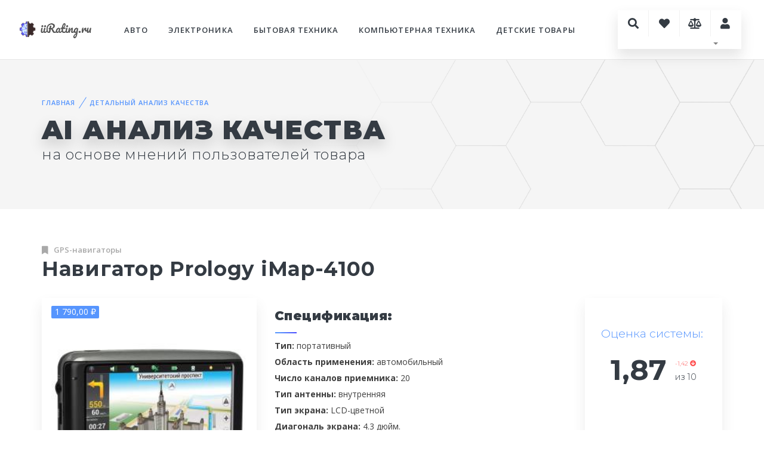

--- FILE ---
content_type: text/html; charset=utf-8
request_url: https://www.iirating.ru/productDetail.aspx?pid=40169
body_size: 83586
content:


<!DOCTYPE html>

<html lang="ru">
<head>
    <!-- Global site tag (gtag.js) - Google Analytics -->
    <script async src="https://www.googletagmanager.com/gtag/js?id=UA-112381865-1"></script>
    <script>
        window.dataLayer = window.dataLayer || [];
        function gtag() { dataLayer.push(arguments); }
        gtag('js', new Date());

        gtag('config', 'UA-112381865-1');
    </script>

<!-- Yandex.Metrika counter -->
<script type="text/javascript" >
   (function(m,e,t,r,i,k,a){m[i]=m[i]||function(){(m[i].a=m[i].a||[]).push(arguments)};
   m[i].l=1*new Date();
   for (var j = 0; j < document.scripts.length; j++) {if (document.scripts[j].src === r) { return; }}
   k=e.createElement(t),a=e.getElementsByTagName(t)[0],k.async=1,k.src=r,a.parentNode.insertBefore(k,a)})
   (window, document, "script", "https://mc.yandex.ru/metrika/tag.js", "ym");

   ym(47237052, "init", {
        clickmap:true,
        trackLinks:true,
        accurateTrackBounce:true
   });
</script>
<noscript><div><img src="https://mc.yandex.ru/watch/47237052" style="position:absolute; left:-9999px;" alt="" /></div></noscript>
<!-- /Yandex.Metrika counter -->

    <meta http-equiv="Content-Type" content="text/html; charset=utf-8" /><meta name="format-detection" content="telephone=no" /><meta name="viewport" content="width=device-width, height=device-height, initial-scale=1.0, maximum-scale=1.0, user-scalable=0" /><meta http-equiv="X-UA-Compatible" content="IE=edge" /><meta name="msapplication-TileColor" content="#3c6bbb" /><meta name="theme-color" content="#ffffff" />
    <!-- Favicons -->
    <link rel="shortcut icon" href="assets/img/favicon.ico" /><link rel="apple-touch-icon" href="assets/img/favicon.png" /><link rel="apple-touch-icon" sizes="72x72" href="assets/img/favicon72.png" /><link rel="apple-touch-icon" sizes="114x114" href="assets/img/favicon114.png" /><link rel="icon" href="assets/img/favicon.ico" type="image/x-icon" /><link rel="stylesheet" media="screen" href="assets/css/theme.css" /><link rel="stylesheet" media="screen" href="assets/css/iir.css" />

    <!-- Vendor Styles including: Font Icons, Plugins, etc.
    <link rel="stylesheet" media="screen" href="assets/css/temp/vendor.min.css" />-->

    <!-- Modernizr
    <script src="assets/js/temp/modernizr.min.js"></script>-->

    <!-- Load Fontbase Icons 
        ===================================== -->
    <link rel="stylesheet" href="assets/css/fontawesome.css" />

    <!--[if lt IE 10]>
    <div style="background: #212121; padding: 10px 0; box-shadow: 3px 3px 5px 0 rgba(0,0,0,.3); clear: both; text-align:center; position: relative; z-index:1;"><a href="http://windows.microsoft.com/en-US/internet-explorer/"><img src="images/ie8-panel/warning_bar_0000_us.jpg" border="0" height="42" width="820" alt="You are using an outdated browser. For a faster, safer browsing experience, upgrade for free today."></a></div>
    <script src="assets/js/html5shiv.min.js"></script>
    <![endif]--<script src="assets/js/temp/modernizr.min.js"></script>-->

    <title>
	iiRating.ru | Навигатор Prology iMap-4100
</title>
    <script async src="https://aflt.market.yandex.ru/widget/script/api" type="text/javascript"></script>
    <script src="assets/js/core.js"></script>
    <script src="assets/js/charts.js"></script>
    <script src="assets/lang/ru_RU.js"></script>
    <script src="assets/themes/animated.js"></script>

    <link rel="stylesheet" media="screen" href="assets/css/iziT.css">
    <script src="https://yastatic.net/share2/share.js"></script>
    <meta property="og:locale" content="ru_RU" />
    <meta property="og:type" content="website" />
    <!-- Yandex.RTB.test -->
    <script>window.yaContextCb = window.yaContextCb || []</script>
    <script src="https://yandex.ru/ads/system/context.js" async></script>

<link rel='canonical' href='https://www.iirating.ru/productDetail.aspx?pid=40169'/><meta property='og:title' content='iiRating.ru | Навигатор Prology iMap-4100'/><meta property='og:description' content='AI анализ качества товара: Навигатор Prology iMap-4100'/><meta property='og:url' content='https://www.iirating.ru/productDetail.aspx?pid=40169'/><meta property='og:site_name' content='Рейтинг и качество товаров, для тех кто ценит свое время'/><script type='text/javascript'>(function (w) {function start() {w.removeEventListener('YaMarketAffiliateLoad', start); w.YaMarketAffiliate.createWidget({containerId: 'marketWidget',type: 'offers',fallback: true, rotate: false, params: {clid: 2310490, searchModelIds:985289, themeId: 4, searchCount: 10, searchSort: 'aprice', metrikaCounterId: 47237052, searchType: 'recommended'}}); w.YaMarketAffiliate.createWidget({containerId: 'beruWidget', type: 'beruOffers',fallback: false, rotate: false, params: {clid: 2310490, themeShowImage: true, themeShowProductName: true, themeId: 2, metrikaCounterId: 47237052, searchText: 'Навигатор Prology iMap-4100'}});  w.YaMarketAffiliate.createWidget({containerId: 'marketReviews', type: 'reviews', fallback: false, params: {clid: 2310490, searchModelIds:985289, themeId: 1, reviewsCount: 3 }});}; w.YaMarketAffiliate ? start() : w.addEventListener('YaMarketAffiliateLoad', start);})(window);</script><meta property='og:image' content='https://www.iirating.ru/assets/Img/250x250/c2330/p43395/d5ff677c-dc4e-4261-a7d7-884378923a9d.jpg'/>
    <style type="text/css">
        .loading
        {
            background-image: url(assets/img/other/loader.gif);
            background-position: right;
            background-repeat: no-repeat;
        }
    </style>
    
<meta name="description" content="Рейтинг и качество товара: Навигатор Prology iMap-4100 | экспертиза: 28,1% | iiR: 1,87 из 10" /><meta name="keywords" content="Навигатор Prology iMap-4100, GPS-навигаторы,рейтинг, качество, анализ качества, отзывы, стоит брать" /></head>
<body>
    <form method="post" action="./productDetail.aspx?pid=40169" id="form_main">
<div class="aspNetHidden">
<input type="hidden" name="__EVENTTARGET" id="__EVENTTARGET" value="" />
<input type="hidden" name="__EVENTARGUMENT" id="__EVENTARGUMENT" value="" />
<input type="hidden" name="__LASTFOCUS" id="__LASTFOCUS" value="" />
<input type="hidden" name="__VIEWSTATE" id="__VIEWSTATE" value="xblCJrdYLp9Ec8f570lOi1LxTS8xuZhHeetFcK0fTvHLaN06Ut/iKD0x/0Ef0K0bUGVd9VCzsKQ6hpeXdzxniYKKgMsCkQEoNDKcfek6j3o//WXUQiFFuYfmmnzUtAJA++bm8tSRq+oYMvEtMkVkrzo4Sd0piR9eAjC1nx6bawTxXCVf+rHA2JihclZ2clmGIzwHF1nEyfUKm76XF4MTchQ1aNYDb7KatWQSn6et869yvCW2+O3UCL+ze1vJ4HOvt8+GHk/zIkZLmsSTwDHh22dQaS1UDGdv4fTPCFTH7t1mYYo6c79MwPquaCAh1/f1a/2VCBA+dO2rqXRc8fdg31RTJ7Fwd6h/Gl9PhHX0Rsb16xGGd957mfVitkDbzWIM/xPRYBGQKrNKbIv8CsDS61aU0bLo6tbhYpPVCeJi9+biEhtLmOBZ+v3tX7RTyCZn3D0+wq4NZuoHV3R/VmyvlUINrui+7M+w40Knmn00RUksngKum/W2cx3jIf2yjdnrme+iZN34YvpIkZfT9Pd9ACFyIXsmW7NOV+WA/IcM8Z8EgEf2YKithjzkjJmC6eFp76jBSfXzq3m8h6TxeBlK7KXNTb+TLXb0dA+lxAkE33kJrRX3Us9bS0eO7ynvzKsuFJUX2bl0V1OJbV14ZFgl59TGPrmypSuz57+djZBRYtlvF9/9Xjp/8sW56vqqmHxqs/ls+ZYOugmKRlOsm6xYbf+bDHj1NQh8zIx+xCfTwIOXIdSt4eD0tPpVD4NQMnQUP9JVaapDV94PEY/s+owe/w69WnNgiyNFXel642y0M8Jf228uDHT/SH7P/T1gxZXFQhvY/5AC134kHAAR8ooHSNztrtOJhZEmmqWp1n5qp1F0NaOOtDREaaksmrxXC5QvChjPTNOhHu0cEZu03cIQKdzotfTFe5JyO8dM5l8rJMq5xvXVhbu9bPaVWL0auouwEbK9/Mk6gzyuCoiH+uA1Yi8ePc8F2lqOhsp0kkKjueW283Vax3KPIIQOQ9q79OUdfp8jJM15sp5QPPujTn3OpS1hcA+t2hgrlMUmg1Zl0sgq+oS18Y6GPberw0/Mm/TNDxVpU3QjHRMxu9DFhOvd4JnCUri5xDp+/Qd+J6D7i49lH+g6flfP14PAjwKctameOPemztS5zK9yPvL63yslrRqAioKT4jWfIj832KGVDUeNryp+C2yH71kDwevmp+ldCEROCDvtwdjlwhwUsfJ3hub+bNounpp+7tR6SLHRof5jMy7YcUsJD50LAtAg6/1ZFhM7ta9VbGqwTr8SA0cp+I4mmjPzq/q/74QVs6D4Mv49D7HHg7+hs2Ar/oRG7D1FPsAQskVI6PDDgQqEMIr0mwn4NyV6Iev2/U87+d4e/[base64]/y20NzrFX2+iBdC+Zym2K5DzCUiDgAyI9gc3zZR7hedsroDYAmWQY+WPu8z9EDAI96g+x9cyH3aKPp5OvLz5TbItCcyFdGU7I1mTPiPfdkmXTegILENTtzWduGsnqvu/qfQDpH0zZEV9IGEJZvQrMXV8aDJiRf5crH9/JjV0SMRAJEhWEjZl3rmcn3rY/oUjFvWa/CuwW4B/f34AThObcUgZyaGcTaGJy0OrE/[base64]/E4dzupvtek3rGhzQAERNef1w0HNVSrWW5xozF8HOr9aoQWEl73S/e5xuxVInMOdLKXtWlcphquJCCFHx7o/FWhjx7jyWtfgycGrZn5OaWWVrQF/tW0eJU0ocv6F1cQgJkhTF0H1AfOH5H7ggZFbUupkkOuRVN12ReoFHnW+JAfxj27ZBhQkp/MTDysvnSK60QAZyh2Mow/JwwsEMm9gWbgtad41UH/g2EKBaAUw+aCGbMbZVvxkP6DfXIPqDZBeqJy6m1rRCRabo0d52t5SRZ91Ew8HDl6Y03PbRTqPBDCRhpXhmbsap49E0nGtumx21JbKHQ1yEn1fU4t/nJazN9HgKS7aJb+q0E6yk6FmdVTajhPMtiwn8I4/nGtLvle4befFmQJOhD0gHF/EejOdEa4l/J/Euxj5OTJ6Kbk8yfIAOqU3l3SYAm/1EIJzezq7O7ZboXqYX0Lft5AlzB+lwgmNreVzObx2gRis9Ffj8yj3xoB4SZxp1LO7SmjuePfzh1dtiYMmecQhpFnijf71azjZcgBJrauZgG6VzkD48hXd/DIMGlEmQNX70oN5TlbQiJr6wLd323Kvx/ykEHbBiQK7hCxDRB6j/N/p9GkHBqfOQsGOpEJPlBCpKmOzbCZayCt/vkTUhZHv+87YCZmGpZD3SuR42tL5rk32/+ed1Ko+pVxElMomUu9mceHcM9loqiz2RlNSE0YpMDCIi0T1TpfHjj8xFMI5SbkPt+8h2n/H4ENlbGfJzlW84OPjqiGWPUHgE+fLT9gCzVSKpUVY6gQgTMgY58ePbb8O9n8mU/S94UTXjHOA63ebns8/aXewBN5fsCku77YtqHGMjGmM0O38D8r9mC5m/dy/yApUHz6u36Yvv5qDHX9QZT6/[base64]/5ZxShySA9rwK/3SUZtIFKjjVHQYVJ/s7OWVh0KqxRd1sTeA/AYNllzC3ZaPXS1GVGU0plZWK5qO/iDe6Lta26i/jwNvxDxWrj0xR6e7melEe+rgK/yaHoNt1D4l49OaGfDxdQIZmqLbvxfbMKQU58uEXI5ZBg6xlCGCSPpDs92k2FGHCRQ82LrmJ3vmLMzPja+m5CR3f4AMinZ0YJLZC/YTlhwVuGvsAuUYHuDX10Q/i0k38U0Ieh/TdgbOcn/tYs7CWOeIyLf+e8nHbhKCejTu7VcJ4U+pK/4GR2cOrekijfBz+iSRZRFtrjsU9lC6i5QXTerGHXdWiIHnviLOhD270i3N9IPzpoFZpDKOHMNPZvDTY6bgSxk/qeNVVBbyBBxFqoLnleXvtnVrYzbWur+eHlEdXntWYoBqMzY30hI5huBWD2ICtcpbOb8gzgsHmGejHiUXBpOKC3MlLF9ypXq1pu7M1RRFn0KMFwfr+p2Dq2E/llGbdcqWfVnXISo+7XK6xk3qD10zrQ6zpeWv8i/8bpfm7+CXceMUVGFtJOgYrmE1L8DU4L99WRnBANkx7mGnl0qrK0M+Yllpz3jTVAjR7g+7txH6EoRiZfSFPQW1EPrxZlt3eCNnHYNHvLUJOEBAlZS5kDJiFgXkvl+jgAEFE+nKJ/NoRHPn8JMyU2fgGLwTSljV82aE3v1LB0iLdUIToBKK3Qspz41Egg/D8pCyBZohK1xos/5Y1qtBDEbNqXDptGoURwp0DcBVW76JJ+Z7IkrooRVaV/nftu15govhN4ovEUvYBnytxO/E1mwCcFyleSZO946sn7Ft0Fp1+eFFIKRt/v7h6Ey/1LH9WD43f/z7ggkXY2tBSPbwSB/tBXTzn4cZ8gfTksNlZHKZYjuLHeX5gi5p61WCeHKRwvssXJA9kTw4b9xZO8DqJTndCq5OV11WNq+BtOKsRGb7+QcWdS95yQgu/7J0yn3Dpw17TG2laFHdB26+N8ljx0w/SSLbeWnGWajjPUPfVCw1p4CAzijmfi2pNncj5dCEVIqnoPvRyzQKeiau+0Eed/dCg7c7jb1ccQqszqbI7HXzwRYUZ6wEL/VtBSe6pH97m+/hawDqmDFS56rf5fRfOltG84RuL6y47pCgWVGZxm0WojW2Zh2vVdrT3Yd5XRbIJs7VBIopuTqB3ojOy2rIP0gNFulckYzxFsOvJOtRlbndrZHUbDqb4WrS2YGCj79s0blG5K797W4liB9IO0mjIOyzj8HEAw/oeYb1loq1pc7yhGUF5+clPBb9rnfTWqXBK/cdiG8WU12UmPWz6cT0Q0cKpuclq+WXk8/u0OIlbhGlpbyzpcwfAFnzcmtO7CrVWd+7ily16rJdDtWPq0Xr2hgkbVmGHub7aOKrFaVQZENR0FiWSyvSVypR9u75fingja3We9yRfZIek6SvumYa6Wl/RmnUO0AZMilR2SwmQFjCNzK6f3sKuwAq+TIM/NAPFbmWoyigiusbfr8t5szwPn2RE5rXOfwUmlf3/KVKS1iku0/V82+luIiTsfqz5NhknPuh6MLBG+YoTotNr/hivdtvFAvqjL4+EDfuxw2AuJ6hzwYDyi212996eHxypmNhNz82aEWSb7E87o2BHrcDwKKeMPBq1mUKCQoeJnljgKaiH41vr2v3KK+Dvlo//VL8TRe7qivl5VvnULrpQ8Qy8JCeYYljsj5n8QKpt4uQj9khjBgMvIIr1i4qmcFwCJIAZfXBnHT8E7lFuBM+jP2Df+KqxOci1u0lwXKzvb2rJUlRUujpFbLlbceQzDt4X8vG+WN+5Sq5rxdi0Qy1zcAh8EcVyI0Yil16KpgtwBIa4xWoHsy3C5cE3NkS/MECST44h7cq7VlBRO8KfkaVTo1Py7PrGhMWHRvgEfTH2NuftI9ec9V1FYMmmw/7ay0mbmThIsjdSGxIu9Xeo/SLg9gURqxXwaMwldXc38/R7618c8wBd/YBzalPnJ6W5xcxvcHf55z2WPPIF/5d94Y+MRT5ihuZPKnhvJkAVXf+1ekBkTpSUOfo6tXv/[base64]/N1U/peEot+3bCHANs2hrytEHEKjRBUyfjalPxVzBZrg9w1djhrQXe3GBR6l0qjqXTlV9l6CUNrpYMQJtzPPLH0lq52X6mu8fuoRQ1UjgeexpetLIRozglyv49TJUXW2K8hFqGeRYNYHy5vlHskjMMS7dvAkM9UnhGbUjc+ctdwuGtYWBVBRm6dgKgRDE/bwk0djAi8676PWzmiZIWY1IuZsxJxRcfoFO4PC92B90Q3DLKf6SUxaP+DNc53WJ7WEgExbCilNiDY0u/5YB5056kG3vsKDpb2Y/Ki184gJSLCRALRNaKIooZv+B3xgXD6Up8jC5e8SHSFig6OFL2euBpZfN3fjEroVKG3DlOI9uBR1VyOZ0lBVkmuKvaVD8Nz0T69Ixr8G6Z3B5NDrS9nJV+VXAv0LbarLcCs6IBdiR4JIuext61ob+CYY3e7qf4kvvHjUCA0WiWgbvT+p3CE8/JbH15b1bv9K6qRXyAqA9OTvqYdKYH01QTNu34UeWautJiiYCDkw5BfodlDrhufrQuUcPVPNX4erugRT2dv4ixHWXfgrp4jTFT8BLCe13l/7h/FAr8+spwlcygkcaxTlZDkoRl2O2Ox9YxcyKWm2Ie81wcUgQkCHm7p5YlsUXHgdMBnRbYcV5GiKc92WifSeslNJqnyfchU/UcjMyX+pJyWadFzCuA3PT1vC3JuQE00mzQj0O8NyyWKP1bAQ+r4yF8nI8EJ/hlMnLH7JsbZxpeIDWvPJ1M9BCSrcEeXj21/3v1RNAn36R2hivhsBbFtggNRgAFPNUOyRifqkuRbLkPX7wGicJXYXzuXIDcwHWD17u0CQHBBi7Y8b8oyk/0f8WBmvHlZB3N6EHV405cOhyk2DV92IE9h2k3B0a4VcrHHx8h1eM8xQsqMWG6WV1abgyindqgQv2bRobBKug0QkE3cVBlnGS1TvrE129WLR/[base64]/p/DgdVcnVO4Fsviq5PIkR95p0mXhxdPimIz1s9plvpXkSAw0Y3M1WMZkZPIDKTS09gNhaYpj7rlI5VIUMi76fcRT375nuCiUrl4z49PgGWRVf+jkuHvhdo/1oz/YB0GKGijqaYN95m9dTqOMvtosJ7BOypFNxkEtFvpfIXAvDAdOdPSG8VVith6WrXTr7pgpfYyW0bX15xVdFnZAASNK3hOG8KU0ucObOXZ2bDo0+0eWxL/S78ukLH6xhnEcKMOLiYDew0mfTEqIpi25kWNrFSbADWQUVNConcQXRCXXkJ/ZjYPqhQ+azyqqqp04hE/oqKn25dp9g4Qq7MmKCjf3IMCP7nhk4XWJP73JqFLDjpjqNuikBnOYudsnLfrkgiCXxDfDeGU4LumQQy+P/kVgWSXG08M1l5kBeOm2Jkd7DhRdKNlb09YCdb/Hjh/Bd1LxHtacRv4jWleAxkEoGNxrmmKyo7nQwZq6KckJRUXZ533pVCKSi5XLcUqpM1mW1X0RjhZq9l8nNlXtjuoifPyZ/h/Ikh3jA2A5DFKAMBQ6zy+BxQMeKCFXmVjzepkeyPdGPMXRAcaTzY3dpBk0Vtbji9rxlSy+qF5x+kozU/BeIwJSt8QNtM3T1Z3sPifOncIq/qKYPhC0XYLPGcQMUh4tMAfVxg1uKEhiPzhzuKsxUUMQ/Zff7m4SMzHjCOCqBpxRJaRgzlWRnj4emb9NJNu8oenLZnMEl8qXsoM/u4ylVP9BBURee9GQn6LRHfxf8d92QoHmueUqAUiPw2I8VOM2j75DCsQzHKJzs4f0uL7eL1CPFV55JciWqo0U575GbnEvaNUEl/4yj9cAsvUQXy+EV79shhFcfkMRdGi5oEqQfQ/aTSND5WrgMkCj6U4zhQKKOSJo4Cgt1TyAcsJ2JU/d2fb0kvJPRKk6O2v/KUB6XC5SHUrz7xpnlYBIAiCHge0tOmxUvu9FkeBgCGl3Fvvo6XXsRcb9bMHGZ5VXk2KdRxRM6GP5MNx4jVaHBIxG9IYYWc15yNtoCsR1jw2ZAtTDcN6rrgM0G4VxmgyuLlkQ6dcLnIZc9QxHL8XU6CtrIUWLmvDxwoJ6/hVk+BYLarUjyt0fTsJwVKV/dXLLyWynlTYPaPnhZ6699up9Veobr7AAy5N+l5YlqZraFbuxSthZnUt8ouN+dOylQmT++nzPoGQJChUo+SrDUXh88tS8VqfIDzqYM4e148t5H5draBon03sAWUYNOPZQQvwK0JTcDmNXY6m9C7ANcmAyb5162Ro9rpKlHttJKDtopkQWaa7cQ4B3YdS8vVUSz/pURZ3M/Qy0ao4gz6MmwqJaK7HmW1YY5/9zzblzKuiw+8s/nVy0QcPFn0X0QZUqU7aIcoKuTPDWC7uEStGL9/aE83gl81VyLjhHbwv9IIox9o/LdHnK5vnZXD+2GE+YlZr/eh8SmKIteAH+LQza9OMsK786+4ID673+04kA7PbYs0IvRUYPaDqJlSeMz3EGw5GWcY3mV0bTTUgDjbgadkwlH1WgIUKpFcGPOc1BA23p63sKa5lgc5YgvFZh78da5PPWQeGTQDzXMwnBEVO6oSjNkWnLcnJgMh/gRUkvRCmMCbMb9Rv+Vko4qOilwUt2l19AvXveXvZnb0bx/uQ3Uuqey1OVDpDCJXkUhbDgGVMwh4MCnZmFpUE8PHqBncMn5Kj20pnkM1LBYKbuESHrvtPJFd5UM/kbXHpP0Eg37DSfOpnaNfQY2xAoTTh+JGGVIyGhBJAkc2Lrj2NL/IiaDP7POIogrBW3+9Zz5VxXbbTeOX+sPIj6ww28VX8Av/bEfqXWSOoqFtx8jKoYeD2loHFDfr6BfrRs4VPlmvwhEn0q6nXVPmej1aTFBis7yKmeKD0ADBBhQg9y+/H0zw5UkTE7gJVUbyPtLS4izum1Pa8m8TFKipRIVtdDxbKHiNNw/1UEgDAFVv+tucL9zx6Ka2k4FDwahdNntWTPZxkDMaklaw2SbRJMYLn8Jcf+PHA9cXbhHYhoh1vl5yZygIfy8vXXmAFVe19Aow4KS/T4s/aDazTCeX4EeRTfi06AMqABy6RG0ilfhBCG8+hPa3sCf05isyJVHIzsvk/0/iG7pbWG2EeoG8Pq2xMf16zDCdTEKFgFruR2qXYuaLHf6ZDVX+dX4SP7thLOj7qcWTE6fDpiXgCZdxi2vXH18Zb8KBoHyt8+2Bn8+1RwmyL0ZzJiHU0F1JjnbOg12nOO3D5yRqURmSVAUJaMDHFVmNdv4JUTiu6BEKrJjSWoXPOTMNsmfODbnzAMF1kYO6r/ss0FLz0GAEC1D2ZdHdb1H761PjYkUAsyPmdXtK4QQvsRZ9S2AAXYom9vYCgKBn63pjSb3TN2ZTSjfFXPCt94LQUelyOPHiFdWvXcMbxlCOcN+2FVpkinpGevVW8Yqmu/J+6BXbL6WMvznfMWuRzj3fpb1Arl1ArVda58JwgRFYomuCzLhlnmrR0EsorMQe/qS5t29S8TeZxUBzr9L5G1uFClQLT3cXdt0QljSKc47wjtsI/Y8euZYJEf1FKQPxx55XcPFeUAZkSrBzWZ9133LRUcayUafEogtEbLAopklOncnF+Op6Hp0MK5kNk3jqqHOhD5IkVSOJXC+8/HKkN/YdmmWSyc9O6UfU8KECsYS3lWSNuCuK/e7DuBzCcfgxvqghfytFDlTAcbqoyUbSoKggAGudCz6/[base64]/5zkXZepHHWN5vK7dSMZoFMhwa9dyLe7aMZCG2FTBPk1Q15+EiVZCuh8pi+gA5/QPy9JUgH4bpZcRAEKgksEhymYGdT0o85WDz/lpiAPpBBKmBWJZhfvCJX/9HvrT4mOtwyQ4AcxtOL2Rias80Lbs+gKiy6pIMa5swjQ4iXZ78aus/iTW3vONNk1tyYtA9GfM2M8WA2ygA69OIr3GTWJ441FMYm3CC32/[base64]/3yuuG5k6IcjaanPlPMJC2gyDyCWFy0nOipZZFie3XyCe435bMfhZPPr7zbYGZ2zYYYQNiM4wVBD1Cvwulhyn1lREFROzRdP8SDo38ZgmVUqEVw+okuvG7Oz8EQz/x1IK2iUxwI27QT7gLPmC8uummuUtn1ZNE6HVBxy+jno1x0xO64LtKH4KgfvflGzKSgpfWZXqSJnQ3VM0HBWGc6aLg8L0N0n4r1eOibX06t0dxf8nKLGOcHl46tPV3YUcUe1ShA1WI2QAe2KDati/+cs/DiJK8/qKlMON4sQdgTgekxRw0h7ol4FPNFPfkN7LIMkI5vZ/P0m9vqqaTWpaLJFiOdTKaNuQ+Eu2uQcNIBL6mCMKc4CSCTlWLY2wauG0Yy4zLK44vdUO0Z5gZgh6FQ0OYJ9Yz7DxLYj6xYfUZebviyxQ211iCKdipx4ksbKeHsUcJTAaSM2spz669hX6N/ZcDran9EPWtYyavgFHBiWtd9IV0SMdNzvfG/bmillTuqmNcH6y4lFOkl3zm9wFuhfmVaiXkzUhNVvuCq9FY58fRsRKocfR/DpbdMXAR+TostVUwrjkJug3B280RtaM5BfQemfRbHkJSPi1RVd9ZjFUo9IEMekoeO57HPE7Fv5ZjHHFibNwNsDZhKXHNhyGC0CjH8jMgEDNxQm7FWrmm+mwvBNw5JJEMjuT4XssoQP02jHPKdmCZYGPfriAxTXzKaNWl3TgG1K5vmEZxImHR6dF7GM3p1/ttT14M8bPr6sELo9VNi3Y7W/[base64]/L0nDoG+riNtUKjeKXL2HMY4kjjII4UrW00VuhiVdD/8cmY7AZsIsyY9xmH+KJZPkUDzSZy5wGG9pU2BsAPNExqBrm2HEcrUXLg8OvG/kkK7Nc3s7unq0rpf4EsGNqFnINwVResZQJmpzPizYNQuMVO0beEtNk8noVf8l+e01pJliukX74JnWoNA/LOEbkGs8JO1XtCBabTrObcmSjO7+290SvgnFtKbzk7d+aT5sSDOkpMlCY/1ZkwHDF1ctiO9s5Zl12L9dex3Sy7u/dSS/D0Bg4GvQ4IVLxdk7pYprcK2bP8cqoQ0mmH29BgLLlSd/0kVLKa31UW20yC6g1lIYO4BgDz7uXcln5L0+06U/u2oRyMto0aWjyS7vKeC5yi4sClg2wHhugl+y5kFNewOTFQ/HOvr55rjSAwWvmVv6cGTyihxdHIN0A/nBJCYkywDInFOTcIKHyhkTclZ0Kk7waR1SJbI7vFVGaJSD7d+LSvSnIYtFzzQxgAhBASuRRZPPPwGCZ/NqN4xPdVcCHgOE8evcqWeJ0WjGLRwdYH/dPiereFV4XmLJ4fLNqoXNgOzEvZm3aQG6qczDcQGQAb8Hmo0aFQj1eZQrt9eYzdi21rkLZKB0iHro/ce9E5CBkJDVsefENeoGF/dcAIoY4Jqoptp8upFDLwtYuoAjq5v9uQyflNHNdx/PiZMxrYyUVv9RS0Q+/42CTRpO48bDgPiO4bA4M+pXJQPlxSoQ4cug+ggG0T7zHJtf+sDK1PoxRRUyDOIviukF/liXilZ0GMfM1RinSvFOHDQxOXlcBifu5BySDznZyio9tqieV8fjFA0aS5m0bBPEchglKKZwX7XSDXYbMDiC1PcjcilWfvBWeEVjPNjUrcdT+Tcjx1wfM2wQxLqnmfCQsqlnAL/aLJZ318HwyodoWoNf3CNRtc8PmJM5XJaoW9h/ePZkYaPKB6YB1ceDOSs1DjzIX5r7LQ1MgiJ8tqVwKIKe3EEbwSnYyr03etyUKtn24/S5PnB2WRIzxvG4WDhN1K3l3FdLdpv9kf7SWL9yv9Vh84sW8ZTc4gkPg5hr6OiOCVkctpvM4IMPVlpgV1Ekoj8yFULiE4EQ32UI3FyizLlQf2l/BNQDtGDsI+OEJURa44391X+KWxSkm/NeXv/JNU6CKf25AGNO9nZKaEBwqB0EKp21PNZc4juSlZG1hLgqoJLkcRFvn/OsBwUYk0euFodTUC794o3qar3aUURTAwLMOUghj2emq/m5vOxw7M6N/sPsJnHXWJZbraqKXW0xb9gFyASFDbCJqG470kY4b9VHjFAgvhhBPYtAvxU+mLgB7wIzmjplmpK0/ogOdYg93fUu/ep1Ru0Q78Xiq6+7cvE6mk+gB32tYXPhwJr18oeej/8APEacHJka8GsrBEjjb8R4eO75Go2VMzPdAu+g+aryb6DnM51Mc5yOQKCAjn773/mXawkOnDUAQsCMSB19cuPPpue4sF/bmYHISBEv34sDGBKH0dY6lcfaOHVTPWx9Yfl9zkM5qnXN7hcDHTS5U3sczIOLIpc7/lauMruod+n01NJYCA2htDhFYPIKK56VZP095JIfBAgF5NrHXWuEKlGXadaP8y99zUJztDIAlMCfoGYkOsD1VE70JoHeoJs38mZtneysiwmyziZuAdt7Fv0G919C44M8mBDmtDon/yA7tg/3jeonN9Q2rHWCvNtZhg2eZTcHgUqNuScguAOvwIBIeYaObKwj017kZm074a5C0xRAd3hoD4QecwfkwRTPwVc/Xno98Q/SlTgcz+vPSOEZ0ErJzMPPHriS1ZZxN10I1dBcPlFMr2gWujRitZp3CASmjiQqLf8AZ/o3h+I/Jz5kiLuiCdEAWR/0TNKu8BO34MKNTslXbv06D/wIBA+91qTXdANqsfWjcR5b3KoyKzUuOLW9Qybm9sbbSIC7ykTH8wYwzXnoc9CTN7QqoIFmnHpkncpTdVAmpPv7i2yOo7U8Gk6xEK3U5zCP/b18jH+b+NuJ0dQqMIFKO2MJzu7e8RJwF2xbPzmsnfwpIKLC4tXbv7jNENneUMn791SQ40hjJWrP0FkekI6EdtADlVSIf93gkBrMUhgXWM9WdKIhcvRAF7KcLMTbMyyBwMCuJ2PWzWy/KFptQgj5iTClJxYsrRX+8+/NGksdriWKUgjD3o1sgxq+sBweL47K4vvG6RrDxZwhlW53FSKZQ5OxQGzVvWTxPcOHRJVtVZFzeq6KeFeQQyq9bhNdAZq5INbHOzVlOkSI8b0hWQqJMoAfx7WORd8FacbXQ3RzPmO5Fq19M62gh/El2jBJ/Fga9/QkhzxU5p9XeTvaJ+/2xknfMBqmOcNdUIub+2WjiERVzLLprZFFgXXBQtXBAdRJQzE/r3zdq4iHiJ77JbTg1RRgyDJbJvoIT5XG9PRruS3mJtlPPNfCkfAnv+TMKKzIKE1e7YyIH6AlzopnxOs42viLITtxCrdNY58o/9g+1/O9jVKxuh7vlhpE3r9q0Fxszd/OW+qcPYxjid7C71Cp1DME9EczcthF6Ak3Hwml89EcWPUOrKD581C2XululzkGpdOnftGo7UNZSXODGOAlavZJw6P8MMOjYjkxV/Jx0L+mLS5708Jg+mkUiDQOXfokZpfwpK69d7sFsG67+CBpji+THfdhJsMRepYptxJYo6u622DnWdg1qtqjOolTcK34/Unlxo871qs/WKQpLMAAwFYz4Q+q9yDFLexMaahb6Vf15ckyHpi54TG7GP0w5dUDUAWGgysxuyruPPsfxor7rb9r83qGbTmKjL9du9Jw3grGE/OhWHj3uxUjfyAu2x0vNDXfM5nZ71giSdeHjLWzq7E9gmnoXzcbhoOzKAt2JmjT7yMakOyxC4QDAlKwdoNv4ja0Ygh6BpkCKPFkHU768AdI/Os4P7MHVH60Gen+VKG6VqGy365MVWQ6HeooU5ZZmkPwjsK6teR9M3CDkpQoN0Hn+94eZSCIAmw35p4iJeoXEC+FQce/[base64]/RyVKhCNFY9It0M2hbSVe51N8ypTqKa65b3Ef5oAlEoXAy6N2YTmadYQbDFo2hv3ohTbF41K1ACKHm2KaZKvBcAz/jTXvivyaDaKKcgwYK/mKUkkAA2qet7wdOkV0/[base64]/T5uXx4HLv40MuxGbQhY/9/kwz4f6Kii1AOFDp2rvU4U/+DwBX5FxZR1eQirkBX4ygU1tOfbAA0cqnC36+p28elcwq/gXpiLlwSE6vBGSSoCL/TbbdHnJUHCy+t5eOcEgQVlu6HiK32i3XS/ju+zhdxp89qik530ofOxiqcC+s5t4Yv6KNR7C418Ph7MfcPDLhbtrrGxEv4npUt0k2q7fHG7UDcwvrEhjVPUhdiAB3w8uZ5zFdahFl9tdGHJwG+6tAiQPSs2Bvvfm+4iVoEPUQ6Dt0H5oiwSM/ENxLpFLr98MkPyd70jKCHwrqOZHfXgrKfd5sVquHFoZ4/[base64]/66MTH7FJQ6FquP+WgOKsw6dT3gmwWQWwqqTlnCuTgGM3I/PY4BDvMkVVTUtCWt+y05GYbMIe907MRKAALq8VnCSb+VAQPM+HUXGAz5Hb0LR2JiLN/[base64]/zNcjcuvliAVt7npfKhijQKrks7Ll/cr+jpCXYFL0wajHoQqwcrZDupJowVAq2nT4PNik2YqQgKrNapSvu9o2ZzqtBDamuf4u6s/w9opc0x0lXx6JyA3Ip28OKoomHYl1nDDgcDX+Kf1ryFSzb6jB6R9TAigGMzw2dE9ayu4piIp0kTnZdvFlp+DcOaDt2baOP+sgJwRFlZu0MBISrxFIUY25qem9rPdNcGmhFE8uNsNXmTHwFs6Hc1zkfRG/39SXD8VAYCqHsjH8cdbYLwoZLp7PXwKYmqtp/IpxJsTyRtVKqnRramrk1jyKFbM0FjLfsLfwfiZtaFHsPlHj55INDm51NJjhNKQ+ZxfZHl5X/WBFdfxoqJEJKc3wiLxAnIAUcr0s1oPX8xj5tbckHvILUBXFYYo0CAuYAkF47Q5Y89a5EzkAwa69SCEiDHuZo9R07EdYKr9kmh4IQ5GOd0fDmuSm13qIqMIo7+2jWqI7PVN/s+5fu/1ajkS/87SpUyHG3ESjNTzocFAIV5MEmWnmA/L2HOY8gpV9kH/lOVv5bAPVpOzwJsABoSRnufKGxfpMFNH/TiPakC9Yoikms5fTdwPENXvGi6wAZQhoF+Aic8vsFLmrD7GuV+j11083rJ6zOm+ExBc00XvjNDDETk1E9MRKuoJkPz6zcFTGWo/CYnxSgbEV65IUlnof4SNHJEv8+Mn+Vnc+ck6GC4KwzfKz4pp7ceOpuqVyfse44mvTjrWzAjTbcW9aX1A5ZjQrgnYimssdXVmDE7d14ynr6wwfGX8x90450jkDwJJDvzZIuGkglhw4HMnQSnC/Wghm78Qt/HNIgXhcMceUVR2o1ClukM2QiJdSTWg826ABGP3O6+tMuoshB27dlGL1K2CK8+x4McRK6NXBfwVmuj2o1Dj44ocCQboUJIiHqbuvPfdOPTUvtuHQ3vpcY5ANjabqw6s+Y2tHpuI6P8tvbkD7Q8LvNJRVcJ+DMOCdC25yA5LWdkuwFDa/BEMJfhwdcqXQwQaEXmvl+l3P9p71Kc4EQAs016W8AF5kedId45Xgv/O3O7kKtd3dirNgBwsvaLD/mv0vecN2yCYKxaIv0BpLliEmKtVen0afoJ1fVeFbBxNpWLUqt+Bam25Y+MsS0Tg2EE7yt54IGpyHlJXcIPO4H6/kbF9G+oUpdouDS5LLm93NKsiODT1IQMBCjbG53gN6bMDLdXHRxGSMJf26ToSnGwIL6vN5iL3twflk2PCwF0lyoMjAihctlnKy+85/MIRd2OTRG5Pinnor2njE9oS0P0c4jVrntJk4WlkmrIZ87UUGBRIOmTZYKuT/7815GoPm2fD/W+e+u5fd+FDifedzfanXMfoSkh5B2YzRWmgXCPY7kGP0OrJbt7yOtbNsvz7oYAJyEqRJSpMzmIGgCeK6NEkqOTC/tWsWM7F/5ZLrrPPAf3LCmMDcwoBgr9E5MPTnfHSBNwUc8bJIPzlzU+blJNlAuaKrIIhLypn+O6ctuJ/UZGx3sNuX0upu7CHHT6h2Ryt2Yst7u4+Y8fG1Z6B1AIxXgLZ1P16ln15JHiw+E8pamU2+C21zKB4FAOw2L9vfVZefQiCk/ruUBoiAN4YQQX7tvAORy+omE7UvtfHvtwspsnzHYPAxMTAMArBqOX0Ylw8TSxZU80IT3m/8ChvxBEDOIXeemttbzhx5LLp400npGkp00MK7CUfr2g3TzKJmVW+7CZlgQkwFbAxBtuGiCawqJdOxfKGvbXHRSj6Bypow205C4Dx3gjxvpUhIHVn6AdumRfRUtO2uwFbesGrby4ehE/[base64]/pvB+rc+CHJxpPLjZEnxSK4DW5YBdGPZ2UUyMBXUafG5115JDKANg6oTmlQMD5biyFi6W6galRIcDsepekWFAzZP6JCyc2OqQMFqNZ69uIEAPAuU5tLIXW+U/V7YqZxoYbVE9WXijGTYyL/TFAsnWrSuNc1o+iHXXa5xrxm3S7EwjSuoT1QH29U9HL7zu3+2Cmhk4R8aqJeGKU+1tk3MXbTb2o9WKI0hvFBQU5lqsKM0Zxbtu1/DpCw5K9330aQOE6iFj+y3tdLv7MdtK+stNSL8gUSscJEdngkRy/s1qJs86ytCCZcNIa2bsIiqswASziObzFriE4HW5ezAihIcZkhkg+MDL770n1FOBy7g7Tkzmrc+SH+JGIA1mfATrI2AuztS83QF7RID//ho+QdGtHx05yWTMUO19vL0N1eeWcu42h74cfO9LwACUhyEb8/xBTqvYU30EeVrRmoCOu2VovwbaJl+UKFkdWyeqGSd696PW9euVHtzwYgNKBnHF0ocFIV/jh+7Awe2mwdHvQnAOPaj766TPDWpH/VwSjb7ocJig+v+2Bh9P+9TQva23yVQci8w+civUIJj4eQZt0h2TJkAx2XtMjjddubmq3mrZyzMg8w6XQS9+hJT2hmndbqDdmqIWgdAI3APRVxcHlUggUY4EYNaXAI0duVE7KP+A0I/d9aXYPeKSESxzoi01Uqdgt245LeuCxiMyCE03RH0TJYIISJmxXR776Z6tGRtYGXmiy4r6qX53BfS8avxeCUY34RSCQgoYeLPygeSbhbnvT2fW/hg9dGrZsMJ3YmCIgCF3A8JB1tw+IDoVpB2be0FygIkdjBY+yujYIT6Xx/g1jS8OhHFn6B9Q4r8vgxhWPQzX3qT7zmOJ4cFrva8Ywfn2pUxTAMEyy9ceutFtwjKQMUAfCk+y/[base64]/UJYXQqWrMIkLMKbvCIdY/bTSz47JwzUj2TkLm/zk6a6cAkGqVmea/b6IVfoIF+HPV/TkfSApjPQr1+73thVAQcRQZb9dTztui7mh74XHpU8NaCmVyaKFe8YvoLlPKkay/qs5momjQANiNDZdo/[base64]/4cUV7Sv5ykt/jPho+vc3nbm6C/n+5iXM3e9g/+Qqq4hM4L0dxBBjnFPvRv6yXiXA9cd4/+Pnyh3lv+/Twb2zhqZrVG8JmUv9q48TdvPCRZZm3PiGnLOgCNH6qPx8WU5L+Ob+jZFF1F9EnMfr8bMsX9oTI1EEGAMU6wVDbV1DFJjrDCSouYcv56N5+MT0AeRkD+2vpOK1xdpIFqyY4F+1YpTgP0m1I61lJ1PNuTTilejxRUZ3w9tFm02KqQ5vVVCLyBLFI6A8jOb/otiB3hoIPUd+GBnLAkHrLRPFxqoNABW7pdWLjeOUxszDtbcRbwyNZWJQnGI+6/KAFkFATmwsMyHeVa6uzGPIYuB3dPuyRhxpv1p8oalak0jKdyrcxLZOfC6iMuKKn8xSxDKB4wSQsfu+Evh+AzwfgJWDIFVMTiZx9zYhaSfmsNMTOZk/DeEWGXEArT0gAYxpzv7p29WREahnaN/DZs9QgP7rBUv/J8v3rllcPIkh9JOc5QHY7CZddEs1M3VlLu5S4deC8SSnK5Vq/cWz5sZolEMS8/S8UkhbUUCZM0Uf6Iv5o0IAmPhxtGTerYrLyxEV+wPrWSRsS2tZsMXVgZbXIp4/flL7bxPQPDboVyJJiCPsioSmHZz11Yy42blPeZdOVAOGIY5vn66upcBL0YrtkqaCjGeDoUyA/KcLCaJaQQZ997Ded/iYE2hFeX/RIgtX+OZvnjF0oQ6z5+9kfvZLUUZsgxsxgGxpr2rmzrI1pltxl2CWW1LSv5l7+eAi2axTVdNONYMsjFyNB8t3zRm4529LGjohJkhsA6xZpbJjUYKU0VhU0hx+H/Ez1z2XJmZ5pRCZQ/Tvp0n4bvpiDqyx+8apkOCoTpIFj9ZN1coBhAGomnLxehzTInWR7DL/PaMUDves7XwFaf/YdsE8e/6EOP4yvbvOMry6AOl/km6KH8scckiYZ5jUJg7gtIbyTth6owB/UAp5v/[base64]/Kdgj89VdmJJ3ismw0r68N6XlyrpZ0APMiT6ok7BLXcDZ0p8/PpwoYrFJVZf4Kfrb89o7mE2sIbUYSF1jFA1n4UHRLlWMPPXjh1F5ZPnkAL4HikrtxMx699sG+yJkcaF/sejmRUpgtVuDwjn+EkVTvtBEG0D2qRTxcOjaNj4a/9+aHnjs0U0FCMbyOQjFdttHBcu62mjx3KK8r/NzHsp61CHwZg75SZT5kuVXLLclQmtazGqydtUIZ7BOIgIK2D2rMb0tIt0DfPv/[base64]/KeFNJtSAsL01ykTdtNixzSesRpmi7XOSJ/CytTWJFd6tJzy68epHJrZ/NHG3KvKfmn+69ylhbz946bmCJo4HWHobiRNKiL2qxoXAJWPfVhjYapf/8we6ArziKKHb6LSQXQcGgoSHU7wilsXiHGKtozuN+Lx7Nb3GrOrigTZGpwRvBo7Pd7KDcD91DFG94EZ2tGh1MZnK6IE9eF2VPjnkGrwwYlmoNcFt/H43ZUhHXp8NBfJScCHpxeXUZTD33jGrkvDgG7bi32ukrEN9XKg9hCMrK4NjPguQAD2cBHihQIM5ETwUJ2kMjgNoPZEFR6I6+6K6uqdBwataP6XFO1sO/EmDTo3liYIWHpei6VejF4AqY9fg+GAr7j9OWIFHPyKKcc+TXy25lsvbdVXAE6RJ62WBXzGeEdgzRa+kyePsqAxuA1FwUbrxbG3/FjbpyAMnLkSOj7bY+3KycpYGCkBPZRc/tE8PzVMZOfCtEPkBxQDdgrwrJ0OUfxfA9MT78CbfP2BlKYQ63lSfCppIN2OFtgqkX1ZLC9x3rnfptEyIt0VIbJ8YMMf6BuEsAc8PvpRI5A0WCGKCqa6mbQXDtVo/KlGskWVZn0kNJq1ihFYhUEdircZAmmyCG1W+XLqhZQwM6aUAIyZmOsBSScRx2tdMwvOl2LusUpTVrQ4diuPI4b2oa3DM/PLas9oKGFsgVyb36XnsGvdzCepSLgP1dAS+JV0Ui/I5RNsS9dc9+D7iXHyJTEmKbi9z7I++TmKiZkdaBCInH3MlZdQ9ka7mB0k+1vc2hur1PaCpjwBsy177iCtmo8mWwqL+m9//NvpVVh9SG1E+vOg+qvwB7iz0vkZuzxvdnaL9OsWg0WLVI0mMpuKclaOuYmrXpiryFoE4QPsjJznW3Z5sDjRGwwk/ytL5u0JFnGKfUSAjTmwbRnDsg12h3RF6LYh+rPmoAspITKSDFseNXEaijO0WQ0iMl6cMFfuD8kDbdiID4Roy0Xqr238is01cWWI5QHPt2izQnD5ojmE8gEIOKBsyIgHRF7IgvefeEvNy0jF3pY3g3UqjzTp0zT95ZSSNjCdw1S8zH41UO1NH1+/e/8xfw+/cQht2Wz8QoV4R0InAtAA2DkOdzT7SMJnJfuX1legRPzf3wDw+FM3+GRSjo1zlPAfxXs6oyyMyvJcIAEcpQaQZP45oGTqKbcKQ5D1H7u0tK3HhaZnqatbqSNpY5sK+HWhlbJtploFm5ZXKwwZWJb5JHzusoMeXcNisRvCaZuGgDUrQQdzHoDMMGGq2xi4mpDs8/BNbVopqJLii09hRuOdff90ewHouHFrHLYxh+W1UX6ngBRtq/qSkSH69rLi5Q6LEVcpAAvFtSFnvOjyg9mzJo/tqnefYRpJ4vkqtDa2mhZlEDFR9KRIUTkZ00h9onhFT6gsitGmlwzVTQnVhZXuoANiWkGPKYx7D8Ncn1av3N7Mcm1/fHnp0sutFToYXr4yPPdQa0EAJwXCDm7Ik7kYgZBDgQw1+8I/CPnOLPcrP/vza2CZWsIADZTQhksbexri4TJ5iezkMTP2Mp10RRIS0m6B5LAaJ+uMsgjY6cm5d3EyzU/[base64]/FSFwthHqcidIBAhpflZkctgvnNgERZQE6cLCTWW0NOXuIybTk1scxlL1jamebRqv0ln0POeMOw/Rmi8AOjCDFPOMy1t4YPA4tvdsmYNtrQsQtygiPRcTslr4Y4Y5dPTyiQ9co270LS0xdxmd2PUap9wBPoljBr+1vHkBu4UPUr0XZPBtZvPhie3L5G6PCAL3jxmbdtRccHYqfwwrI9H42Q6wXIk1sabjtgjWCRGDWZBkddsQA9d/HRIJDywOHunfhFEvoW6fmUAHUbRBSuRsNJgSiZOiCXH9aSDH/55SHJ7Rq9O1oH2SFYAPmPXdsiB3LEr5310OZMo4aOOm76ejLHoseLLQsoHxea2DFSyRjiNSKYHhFTwbRJGATrKojvX+PVqrFdq4vKbOxQ5w0MxFROIsxoXHNMj/LkoCBlJPzilBvUjHAS47F43D+VuNfTY4ANlKWLyGyP/GqDC1byL4W3AZO2vHVwk4coboxplJKCGppfupnBWAkIQlQUtgtBMC9GrZ20SSC0rsq21Hu54s+pIeni3aV6FWQ1F5joc1umTFKj9BZl7mo7XQdru5Ro8nrmrCoAriGmlqr4VuAxrzL2ThQjuOzTk2L/[base64]/[base64]/6P3Y2Pi2W33sBirVk4gMRLYx8YBnJpWNunf5NmQf30VJsO17N1S8CWjlY73sCIwwbpPUpVvuLZELMqcWBjLZo6SY9eVPT7VRfvu2mJNdK/jX3ory1C41KCSho6+qeWo8OZzVnRhrNBLoF4brpFBJbMWGx69Y2TN3/v1UpHJ/v1bBK4GklqMqkIAl8XU87bje8g/[base64]/tOJtcx3aY/pYID5ntn6hfPQo8fvMwjNrorfoJlQ8s5tYY4Vjd+a+BYUOX3DsYuFo6gq8cSNZs0ntFoj63ILcKz5W0BkSBVpPHzsbgRQ23af+/J4eC3Jg264wM93Kc3zm9e3jpEnWBOzNHcV0xIJiNRbYF4WWZ3zPnXOdboLTikhEr5aC47DJW/MDxjjNKD+x6iZ/2eaECcATMof6Gfweka6OT49G+Ndi7wOVvbjw1qvUR/q1vtgCgShYqAPbRRhPacjKDot6uQay0XZJ7k+6VJnocOIs7FbuMzjXNJICuTfEiWTP2GDWv/cyx3DHxEhpuXLG/cKn/TuNQaZAGnMbmVecMTY20m/Vr06X0uwl9p/FlrionLWLMoB71g7JUXNuxOkgjBONsPF90N7SngId2SZ5YudAOb6YExalbLrZPvmb66ZUgwyj6Mr5QszwUb+btjzijytpW3WkYQNYXOSSH8yEQDU6tcvCPCvaiq441I8+W7iMB5062wknqv1aUyc3cjS6T0iNFKg0uLfRCvQ7d/600SFejkBG3OTrLsL38wh68nIl/VY3zojWTavN7nnhK7Jk72eLy2TgTlWCs4yrVMjgzTh+gv1xNv5XbA3/POcz4g5MNjnTZEQiUJNLymK5Wj71jnsVXJA/JEgx1plokirfoUUk/I1HkaUwbqXWBdDZZRQ3lzw8W+MEYBtDO/3p8+/mOCyNSW3YPV3uSs+FqOIl9bv1Ey0dGg8hL9CHykLINdp2VEFGaHiFBZHPPyO6Z6wSOqkth7KxC1Q27PdI7hHKA2mJdLS45oB+PLJ2pZCe9ypJxKN8P+hJjI6W0mTgNuc1DXRx/gBCvLbNL9mgNFDo/oPF2tpa1YVJ6lrVMzdbEzbudzlUXZE/qlVrS8FSA+FRt+kf2dgvFKkrl6+8CfbocL79W8hkAX2cQajxTlg356ufeKX/A4aUl/V9Y3A5LGSe2wf8k06iCSUzY8Q2+z67ixvWS/scqnrkGps9eP1e+0jK+XLHy3H61ams0WOPv/HGgtP5P2PGhrnfkxMoudvfHyK2kDFIdeMpXBcL9AGmehpw4wk/p9htpgtrbmVkEKwnVJIrlEyM5KbczWpyunfqOO77mxPv4xceOHE9pZAS8qRbG2MK1Rws/Ehie7NMWTp+U0EYLrpSRCYbnqaEcBKC3ItHuqtGP0ZlYcQstl7HcMUm5q7tF7OS9Q0xrvjru//[base64]/oB4/pBUaBrGfbx1ZgSPBuqxcI1sP+1kn09ajPFlI85nMBQChxvDpa0+kQIFY+0LCFftYDoxXRL02ze9OHVEwNizw8T6dcyWuVmRlqam5rTwrSHwNgd8/kRvBlGrYRD/BVGQkmU0sVL66KwkIJdV/c+hRHPQg9NErjPV9Aw6cuLD+N7Qcy8DYErAG49Vo+/u08PM99u+ZvD+3vD9Kfg8CyBfHXbohLSHTrHjY0vl9yOk+ExtykcDOby+wYLJauvf7hsV9M1qMjY6yRI8R97SO7n1itK/[base64]/uUXa91/iNj/pl4XfAB2v1SgZTk8T+9aiRyaTaZNXpKmrm+X52csk2RoMJ3czQM5QTowYRD2On3Zf0dtKS2c8M3YGVSgDfdOGWEJRdTR/Ba+JoCXefLhi8LPD3XJGnxYnskKeAn3YVk8KjTgrOKv2Dr2hmsi1tVdrNfOYBKA75geImiZU5DPWFNYE9ZirK13+nJTYNdXcs8/UpkXppaZAwPT4Syw9/5liA3Sl8KrJ1cP6OnV52rTzW6tyMqIie6wTW13xzS0pZQIu9PFVgPF/lNSGr1+V7OQrCz0xjf7GPRo0iWFMQspLExYw8OfEIyVfvABd1K/ynCkkjUa2F/j2dy/[base64]/1RZobJNbi/tkCyTZsqqHtLFtVXeIISmblwtj7CPSXn6QDP15A7ALD9eSPFYR1PyiKRLUEWg/IdRDuK42Wrt6/uYFSGAUqBgull6mBfzFDBXghRNJceZqOsQ2M0R5skwnxzeu1CQwH9A2iBgTekh5yF/qeYmE5gCHINE5PbPzig6vMjdTOwzA1SloaPWtMXRS7IWe6VdQUWQUFw2eQ6FBwF72RQwy9uZn3xUlRNnG391hlETSxlYg+CRVfygkGgwl/9OHwfJfghij2R02cy2Uaa2Kl9w6s+qTX4wesK4MiKRFXKwZHo4UMEdGT2MEw0580CzwzXJdDUFzMh84irsRbStRHfRo7w//[base64]/lSnrwPBktT7991xvKJO3F++f6PzbArb+JU7NBpKgvSPnzzER2dEfexcCADmyaVttE1kp3RZq0qlT1ScBUvIexfwHWYhMBmNNnS0LiUDv9MlIqUTS66qfQTjPGbKyJIxuKGz2+hh0U36/9Ek7dX0qQdTejeXqUdrl7WjCk8YOHFlCHgyyXjB12iiKlhg3TAoJLwPwexZ7fI80VhnxplXRTCWnb2Ko4knjvPRUW9wv1+oUJ+b/jKpkh+nHYyjbD/UOmYaM+tcedFwtg1WaFMUncZfRPF0XJA6Ar6/L8rrHL6CAuMClwFIZVZJpeoHyelRBsBHWoQbf0FAF1NdVoLLR5T7KZAlzFILgXdeWHy6+NCJeZdqffWcq6/94MMlf7nmHpUEWngj+W3ohVTPWEpiatkr3u+Spqtf2KKc0R0aFGDKvbJNOrRtdtDQRQMP0/pun5Xbh/3kuyI8fut1qM/BKbZPZdGvakxXDwO+vYh6XOuGnzmSoukvFkDi+jh+s/rpRpBnGvp/EJf1cgdve9XYAxjNqBgE5RdTxbBXCE3pOOKwsaye0RVGqL8Pw/9eCc0FWJsLrTMX71gX7dCDd9QNFbSuTYTryUbaLJjbxyWKC+zundcrsuNDRPTo2HWgIDnERxIrxaNFJAp7nJq2VApdq7ufMBYOEVP42DbUTvIIZcMNu9caEpSkWdVRQP9b6gKjfgpPDYVP/Oglg9YbPHHPmED+EGB6rbitam+zCH99oEAUO3D1G4/HorU+Le7yjH0JQXXm28pnlmpbKRfgqIEPqQzjKdvXuYoAI0EMPTeHBOml++fp/vF+5tBPtXKluOiNjCSh8gjCvOdE/p9fXjdu4Xgi79DafQrPkoU0dzHSGkKhnLDfWg+es6so/xgAxm4Nu8eRCo6nulT2MTqcTty2vJleh3BMEaIBg54f1HONdMhi1qBvBOUs31GIzajcPzIwmem8Kj2XnZ6kVFwtiO/57+UXFn1TAANioXgIgQWyiWVz5gqXfRF8t69IC7lxONM3WjQINdLOKYWZ9Q2ksXpwhG4s5QFt3JB45hTLQo1hChoGeYdAb0w4BpZHQCpNaS2u9WgrL2ZuvJ6n6jvqT3t9vBF3fnHaRhiSd9ne+/aIrrC/euDbX7AXJpkuVQ+K5m33u6XTRdpoOhFKK6IQxSx96TDdvOQNZMaxHd2SE0VGwGWe3yJXNWLrgBAnL9JbJJ5Yrp5XflvkqgmK3wfSZiA1cREj1aibQPp3AyjOpapE/[base64]/0kYZcpbeJRlMdK/AjT/jCdVr2a9spd7kCxf38JQOa32Ggk+XzMuEKmkA6GcA9DL0vaY/lMQMlVPFwZ2IcXS/WTcWrHCHyQs9vWnfVpDXbxcsmOHP9K0b44hAUlNbvdG2pgNooXtMvsRquY7ZxSlLilI8ahiSoPUFjqHvIAoPztE0Nn5secmxiHT6iVuE/4qd8wbDGMFx+kKBWi88+xm1GMOLqid57z5NTXw1AcJn9TxiQkdIG91jl9wApeNZTHRMtCCneZmTpaYPEWAmHdtKkHpZskeBFcdtXS3s3Ig7R1wsCMhMeeUb3m2pRHjegU65OVCk1WTrq1tzVFizD6fq/mB7O7npBZDD0i0kRwy2v3rjyuo74V9Qz98FyaCyJ9xyshg3PSBPV0BsWGkvRZGGz2sak/+iEfnmB6WYqBg5mM2VSh8MwQo/[base64]/MpQiGc3/Kmd0QZiuQnFOzp599eWgtXiW2pGo50/rQ/qGcBMmUhwP1OpY7/imql/mAamwTmSuaPU4vnkj88Iz6ii946Ej+Upowpy8dfS+omradKrAPj9taFsZGyPJNqqBpsb02UrHXMvX3uz1uY4e0ozESrtmx5HEaHVylwLoRpQpUJcs0xhEga1FF8q3xGYyD4PTqbLbVv6aLhS0RQW3riucvxTuBVQvPkiNqnyygrzNvnTa6x/TCafeS1itPBb/x83leYByhsU+5GEf4lx3uDTvaEmfQ2ijdeVKYS0YOZ99vhC3NtmJ/BlNo5P1oIfZBAGdUJCjBK3IfXLp5Nh1XUU/dB3Qv6JKktEuZyUmEmgNJt6ME4BoGzxwhT/WlyUaJC/OrLrolZDGoxUuUCzXzFPpt+mI5nSWNIxX8WceaVc0l8DXLGtxqT7f/+JYth3EklRRowYhl0WQIHlb9fYc+k3V5/j3b42YWwxCVSLAF9AJa61B1BNHsWPNrwLXxsIGWqqQPtuZND9i3ZNz8pwfza87KcOxCwFsHSbtLADDu/WPS6WawEQXE9IM67hYeAaleZT8QShg+xSGObLzgotqYf4ur7BnT7cQQkrzGyhs27cnd6/dWAj2JB3apLpN8kSd/T1L2MLa0Kje5KnjJh7R7O3MQI0Y61fXmnkdtMYBVXTjlXkVi3wI4rLyKn6k0Vo4P8MypbMWpHqk0ksbF6IQBlrAoVp48l8zlnBJusQZO4w3e16PrjKKH8pn7MYnMLbqTunb/wquZzU6KTt9w7RzQk833KKs74rCw+t1sMW3cOxaqIn3FZL8HQRV8UVpCAFzgOyOQFHapqoukL3DmsbQQ7uQF6RE21wSXolijYZU5tT3VNYOzTn2n/u4mb6qKA+YnC179yrMVjFM7Abql8zqzyyeWJtCdt8I0S/tqOv1AjPt7WZMYn4SjcCFRMkbqUjjJMhHGB20Y7k/wzc1lqbdwaKT4v7YC44yUb6M+dgPYtPVyzsvFsMwq3sdxXV+5NZdpMKQe0h8caWg7gqUJfBI8EsMAEZArct/3psnK2/ECByWE6NN6vcNEpvvtKp5WRM2pKOZCBKhYlaaCT4gwkblP72ldaOGqJ61xznD/yU3Ik4DSBJOEfpIm/cqCbuORs5jHiw0aXUwFdCSy28hyQ9dzfO++UH4o0NjWNMi99c+0IyzgBQS6JmES25T3E06M0MmpE0NcOfZms0R+odp1dq/n1hl4aSmAniGnSYh7AT+qMjed40j5gp0sASLFaoAiz9ME06/5UaEstrXUUmCpi3cYfNZweJF/jy+xgX35BtpbERJXGt1RvdL8JGBxvEzH1ux01I/n75c+TRg4ZcPz7xdnuWI2x3DU3l/eVl5wlUH2heKt1NTF+VW73u1mYZ4F5qgbOqN6FL64nzBzX5vpm9Y1TgdX2St9Z3fnDmjnmpmUji0Jf1sK2acTIkTDHI2mH5jV500Vr6/VTsayDF+nxQGlGgvrggGIZhrIeTG/4fC0NBzHWfMcOSzyVzOCLrR1gqBuNptgltZ++srFPcAIVsG2xa7Mu2DxqO1Ih5zL1V6MPne3JU50x8hUvNvDNiOrNvYna/L4WfqLOkIcNNzI4vwYVlBDVZMli+seSw40fcBc45NuzqO6quMN5ylZJlqSpPnqjtWrIakTrqZBX5c5zOh2nosgyQMy6xpVOTSNA2SFxoOvP/aoGxzPItdc4hFsQsZtYejPMSUhAi2YzA/isA/BTTcVN4V0vNquNj89kczfFVw9yJzSeGJyTiqdZ8+DQytjzmrYI7wvFNBzENVOXds1/HcxVjmvDWk5oODBZpcjcGQBftEn8CAxKwlFFgogTQvbCwIs8e5E2pHoL2q/oBQYG2ZEyOJ8OhMXENyqrK+TzQ6bpMSDUEWwQj9Kmb1JPtjiVyyr7AiRcoGez22TRoDLF6tis6Qvr8B5jAvekFIuj1vVuQV6DakRV8eSqcfWtIqa02BDoaEMBAzbOZfdWdUUmKSWycld4VKK7Cnm3V8uT7jwN4ZK47TFm37wKbCdlph4/KYje66uLKPPiCLe5QkI4aB/SskeCxiB5Nc0d/2xpYScqzlK5ZWsjU9SXExZia5JvKiEaVQlUEaGicI8BcGuL6gfyo9wsQ3E0koVO3qvmH0nK5rLSFyCd6/qZHOaFrRYJ2HqvOGyI4Mvpr/t2aDVAJqRpqFGcBRpwAWhKhC5hshsJlQuFWFS9ltB5s8qmpBVztb2QtBiZk2lFQAFlY9H2Lr6UeD/NK8EIhidurWWUS8YtWp8WQ5r0yhQ4hU=" />
</div>

<script type="text/javascript">
//<![CDATA[
var theForm = document.forms['form_main'];
if (!theForm) {
    theForm = document.form_main;
}
function __doPostBack(eventTarget, eventArgument) {
    if (!theForm.onsubmit || (theForm.onsubmit() != false)) {
        theForm.__EVENTTARGET.value = eventTarget;
        theForm.__EVENTARGUMENT.value = eventArgument;
        theForm.submit();
    }
}
//]]>
</script>


<script src="/WebResource.axd?d=pynGkmcFUV13He1Qd6_TZApYlyhTWxj7SQNZBwp_5zJIH898N5Dfn0-A5iMYtcNZfprQNUqmPbzmigzxwkQMOg2&amp;t=638901649900000000" type="text/javascript"></script>


<script src="/ScriptResource.axd?d=NJmAwtEo3Ipnlaxl6CMhvkV9PStt5gg5o3EVWS2-q6jpVYHWW7HWjreJlQLuYUTDYVLFFLrrds1xxyYhchlI_jdM8fhiZlx6HKhgnQbL1k1DFn6aorYLKk9suhA5jdv-X2sVi4MyrNEbMHPcpSCa8jOq6f0eP8C8xUQpe9qckZw1&amp;t=5c0e0825" type="text/javascript"></script>
<script src="/ScriptResource.axd?d=dwY9oWetJoJoVpgL6Zq8OBZXpO8wib5eC92cQ-b23c_GEmyed0YRvSl75lp45-xYdjpyBQvBDbc0RAaWvI-WabwqQkHwdd8FNYONo5A4LoKr06iRq8BSAmm6_vkJEthSqNgbUiJSbOG4OEqyO3wSQGOQKr77EBhNBmLONRntH6Q1&amp;t=5c0e0825" type="text/javascript"></script>
<script src="/ScriptResource.axd?d=eE6V8nDbUVn0gtG6hKNX_GXTh634LRNUjZeJVF8UUuvg3EU33Tv8Mey1KYI_zbSElUX0hQ99fWMsT1w0osyPfsqNMC-HDozmUR6qPazTBOmiJ43tq48tvugOpOkA5tYy0&amp;t=7d5986a" type="text/javascript"></script>
<script src="/ScriptResource.axd?d=xMucfYa10_qotDxA9BX1ZnuJQEMepgky_vkYManmuMWmJmQMBuGqY12etcvPPAfagLCljEI6Sr6p1-6lrnNbGmJpzyTS408gGjZjBPXDUSH3xvHK6dcuIatXE3yJk_hc5Dr14mjSk0fetEKJpB4eeg2&amp;t=7d5986a" type="text/javascript"></script>
<script src="/ScriptResource.axd?d=mcAASOSteirJeuV-3by3Ufhee8rtsrc40ohBkLrMNTEHYhd212_2Z-Hm8QKDDX7-ci3kBc5fjqKlLTEoV4zdR0IppDcVjadq3VSZczm1hdg1&amp;t=7d5986a" type="text/javascript"></script>
<script src="/ScriptResource.axd?d=jwf4VSQi7LeShc44FJ-gAYiqz8iZxG3Z9-dwNxw0FUC_YR3xnE8qnZks2qoM7o1GV6qG-HwyzE8030mEO6XghaLpJzZcM5W0M4tSnKsuLiGBOrkkGJEShzcaxCqRUY880&amp;t=7d5986a" type="text/javascript"></script>
<script src="/ScriptResource.axd?d=nai7mGcYyE2dix_TwveLDRQ85IP3xz1_9tycYJplTu6y0hkZi2mYOafQ_VWCajiR-TIQRBmd4UKBI0dwGUDGVxcdHaZLmjp8LX1UFts_JhCJ8dXLzhWwnPwUSinVCyxV0&amp;t=7d5986a" type="text/javascript"></script>
<script src="/ScriptResource.axd?d=LQ1q2RBSthBAZhliMjtG_2uPktBLtcigwgoyKEvL--X5L74X5qEa4_ubKf5edzGvk_B-5_aVIYVVhvG9S20NB_BppQZMO5OSmEYcCQVAA4z6tZsOeKsnuh5uSv2Zq4jH0&amp;t=7d5986a" type="text/javascript"></script>
<script src="/ScriptResource.axd?d=HEFpVKbnoeQjkjHkFKu3MGo9GfiMR05BTmc3NHV1w1klpf3bMD8PaPlNNgkbIoigH483F8EHJ5Q7rGS4MGDHbq1KfioDL5TlVWWZ6uqMr0EM0jfoWLQ2ka0onB3vahbA0&amp;t=7d5986a" type="text/javascript"></script>
<script src="/ScriptResource.axd?d=VOYD8Xe7kQA0lniBYXVpAm95ErdpWcvPXNzSBOP-WPzylGEvkTp24W03Ri0GmFucnuxzzu_EvfVzfrf0cjzZG0RrEWgUOqoJkjij2Qy9v9Nc-rwLAeFJv8kyfSCta2jQ0&amp;t=7d5986a" type="text/javascript"></script>
<script src="/ScriptResource.axd?d=24039AtbfhsNBYQDFUMYHOdo8mkBS8Jhu6_9-SnBldVFJ2nACjvyZOgcy9UX7wDyhKim77bUrZCL9W84QbfxQx6qZRPjccsw1Uo58lA9ALM1&amp;t=7d5986a" type="text/javascript"></script>
<script src="/ScriptResource.axd?d=iDJsJb59XB5efowLsFnqUMazI1pztcSnKulm5mP8wXxglmb5cihXY8jXIhJkJitKo4MGA04wk-gBuBBoSUCFVmuLz0gefh6yiQ4wqf5_oa_p9DRHJrxAyt_hyqXwYMJO0&amp;t=7d5986a" type="text/javascript"></script>
<div class="aspNetHidden">

	<input type="hidden" name="__VIEWSTATEGENERATOR" id="__VIEWSTATEGENERATOR" value="C0955CA4" />
	<input type="hidden" name="__PREVIOUSPAGE" id="__PREVIOUSPAGE" value="_03sEgQwxKbpwNos9VqQh8P_N9j_zgGSr9Nr37EgaKwprI1LKKYc6BmKyAdAuhjQtDwpBOMR41okwg10YAFIaANN9lpiGLLGmXjGwEgtuc01" />
	<input type="hidden" name="__EVENTVALIDATION" id="__EVENTVALIDATION" value="7p8oGQocJ19Tz/ZjfAnzG2oRQ4dvnQpo/BqwmPNElTaHO3SmzYnjCujoDMMFSgIdoqnO2M7OcEr11vTW862h+pLJIN1dgglnfbpUSgKU7u1W6BSpLb6/FxkpmdMLh84oLTgC/3CtxuOlUuIHfcTBdGqTPanJHLgtXFRQlBrFE5SxsNvrv6TmCODzt+5zlqKpqMSUCY/XBvAZE0ho0hAvZknTzcgx9ihnxGwQA2k/7K3akqW6IkvXSX+kNUTcP2Kx63emKwMLGG0HClMoGLXdIp6Md9IXZDpzbZrVbiZgagUTGMB/cGqC+H7CE+M4zDAnywXXmOZNknIdJRlu+UdR43MXKJfoQ0JPXrGAYovsJ5qUyp/eevJ8l3xVkPV13FtWZzfV/oxiSiKPNjoEVA/Qq+XsL8U7wGzDG123AMxumXXXcoylGgBwqtFfCMpsjcYw02nCNFVa3wKzegh8ecRYWC2fsUYu7cwA3nNo2MUdnPsks0FBaRvejDn+fZG1H5jzPdMj+7UkqjWtdVlx4TETTtQIVWeC9J3DxxduHm6eReiuPgx4KmtTfIIxlg48roQWRpKGURDGcNGO+SkbZPJGcXv/Hl/CPJMbTnkQYsF5Q6qWQQELg5L44KbIPdifngKPsFK4jWuLBCNp3mqKMKlYmcm0b/b1HPzR6VIJVHudvTHoISniYCDu4eB2s+sxvn8iNU1PWHdA99JJS2dLgSgcAoCnjrFwwCbVtF322C3s8ygacJXFQav//IwNoQPxcGWA3SqoMy6Ir/nCzIB3GXvxVt6mTGDH/[base64]/9qaEKjC0UT2AeZRb2FaqabszDxfLpKQGYkWdMELT1+mG3dmEg4imHdz2gaBwI0E6Aww==" />
</div>
        <script type="text/javascript">
//<![CDATA[
Sys.WebForms.PageRequestManager._initialize('ctl00$SM_main', 'form_main', ['tctl00$UP_main_comppanel','UP_main_comppanel','tctl00$UP_main_buttop','UP_main_buttop','tctl00$ContentPlaceHolder1$UP_photomain','ContentPlaceHolder1_UP_photomain'], [], [], 90, 'ctl00');
//]]>
</script>

        <!-- Off-Canvas Menu-->
        <div class="offcanvas-container is-triggered offcanvas-container-reverse" id="mobile-menu">
            <span class="offcanvas-close"><i class="fas fa-times"></i></span>
            <div class="px-4">
                <h6 class="widget-title">Категории товаров</h6>
            </div>
            <div class="offcanvas-scrollable-area border-top" style="height: calc(100% - 235px); top: 60px;">
                <!-- Mobile Menu-->
                <div class="accordion mobile-menu" id="accordion-menu">
                    <!-- Авто -->
                    <div class="card">
                        <div class="card-header"><span class="mobile-menu-link">Авто</span><a class="collapsed" href="#auto-submenu" data-toggle="collapse"></a></div>
                        <div class="collapse" id="auto-submenu" data-parent="#accordion-menu">
                            <div class="card-body">
                                <ul>
                                    <li class="dropdown-header"><a href="searchResult.aspx?cid=198">Шины</a></li>
                                    <li class="dropdown-header"><a href="searchResult.aspx?cid=196">Колесные диски</a></li>
                                    <li class="dropdown-header"><a href="searchResult.aspx?cid=2330">GPS-навигаторы<!--<span class="badge badge-danger"><span class="text-white">New</span></span>--></a></li>
                                    <li class="dropdown-header"><a href="searchResult.aspx?cid=203">Видеорегистраторы</a></li>
                                    <li class="dropdown-header">Аудио и видеотехника
                                    <ul class="mobile-sublevel">
                                        <li class="dropdown-item"><a href="searchResult.aspx?cid=109">Автомагнитолы</a></li>
                                        <li class="dropdown-item"><a href="searchResult.aspx?cid=108">Автоакустика</a></li>
                                        <li class="dropdown-item"><a href="searchResult.aspx?cid=115">Автоусилители</a></li>
                                    </ul>
                                    </li>
                                </ul>
                            </div>
                        </div>
                    </div>
                    <!-- Электроника -->
                    <div class="card">
                        <div class="card-header"><span class="mobile-menu-link">Электроника</span><a class="collapsed" href="#ele-submenu" data-toggle="collapse"></a></div>
                        <div class="collapse" id="ele-submenu" data-parent="#accordion-menu">
                            <div class="card-body">
                                <ul>
                                    <li class="dropdown-header"><a href="searchResult.aspx?cid=2393">Мобильные телефоны</a></li>
                                    <li class="dropdown-header"><a href="searchResult.aspx?cid=2400">Умные часы и браслеты</a></li>
                                    <li class="dropdown-header"><a href="searchResult.aspx?cid=2356">Телевизоры</a></li>
                                    <li class="dropdown-header"><a href="searchResult.aspx?cid=2373">Наушники и Гарнитуры</a></li>
                                    <li class="dropdown-header">Фото и видеокамеры
                                    <ul class="mobile-sublevel">
                                        <li class="dropdown-item"><a href="searchResult.aspx?cid=2419">Фотоаппараты</a></li>
                                        <li class="dropdown-item"><a href="searchResult.aspx?cid=1806">Видео/Экшн-камеры</a></li>
                                        <li class="dropdown-item"><a href="searchResult.aspx?cid=2388">Объективы</a></li>
                                        <li class="dropdown-item"><a href="searchResult.aspx?cid=2411">Сумки и чехлы</a></li>
                                        <li class="dropdown-item"><a href="searchResult.aspx?cid=2421">Фотовспышки</a></li>
                                        <li class="dropdown-item"><a href="searchResult.aspx?cid=2423">Штативы и моноподы</a></li>
                                        <li class="dropdown-item"><a href="searchResult.aspx?cid=2422">Фоторамки</a></li>
                                    </ul>
                                    </li>
                                </ul>
                            </div>
                        </div>
                    </div>
                    <!-- Бытовая техника -->
                    <div class="card">
                        <div class="card-header"><span class="mobile-menu-link">Бытовая техника</span><a class="collapsed" href="#bittech-submenu" data-toggle="collapse"></a></div>
                        <div class="collapse" id="bittech-submenu" data-parent="#accordion-menu">
                            <div class="card-body">
                                <ul>
                                    <li class="dropdown-header">Кухонное оборудование
                                    <ul class="mobile-sublevel">
                                        <li class="dropdown-item"><a href="searchResult.aspx?cid=258">Мультиварки</a></li>
                                        <li class="dropdown-item"><a href="searchResult.aspx?cid=232">Кухонные плиты</a></li>
                                        <li class="dropdown-item"><a href="searchResult.aspx?cid=233">Посудомоечные машины</a></li>
                                        <li class="dropdown-item"><a href="searchResult.aspx?cid=255">Микроволновые печи</a></li>
                                        <li class="dropdown-item"><a href="searchResult.aspx?cid=235">Холодильники, Морозильники,<br />Винные шкафы</a></li>
                                        <li class="dropdown-item"><a href="searchResult.aspx?cid=268">Кофеварки и кофемашины</a></li>
                                        <li class="dropdown-item"><a href="searchResult.aspx?cid=272">Соковыжималки</a></li>
                                        <li class="dropdown-item"><a href="searchResult.aspx?cid=274">Электрочайники и термопоты</a></li>
                                        <li class="dropdown-item"><a href="searchResult.aspx?cid=213">Духовые шкафы</a></li>
                                    </ul>
                                    </li>
                                    <li class="dropdown-header">Техника для дома
                                    <ul class="mobile-sublevel">
                                        <li class="dropdown-item"><a href="searchResult.aspx?cid=284">Пылесосы</a></li>
                                        <li class="dropdown-item"><a href="searchResult.aspx?cid=290">Стиральные машины</a></li>
                                        <li class="dropdown-item"><a href="searchResult.aspx?cid=292">Утюги</a></li>
                                        <li class="dropdown-item"><a href="searchResult.aspx?cid=298">Швейные машины</a></li>
                                    </ul>
                                    </li>
                                </ul>
                            </div>
                        </div>
                    </div>
                    <!-- Компьютеры-->
                    <div class="card">
                        <div class="card-header"><span class="mobile-menu-link">Компьютерная техника</span><a class="collapsed" href="#comp-submenu" data-toggle="collapse"></a></div>
                        <div class="collapse" id="comp-submenu" data-parent="#accordion-menu">
                            <div class="card-body">
                                <ul>
                                    <li class="dropdown-header"><a href="searchResult.aspx?cid=1545">Ноутбуки</a></li>
                                    <li class="dropdown-header"><a href="searchResult.aspx?cid=1546">Планшеты</a></li>
                                    <li class="dropdown-header"><a href="searchResult.aspx?cid=1556">Принтеры и МФУ</a></li>
                                    <li class="dropdown-header"><a href="searchResult.aspx?cid=1567">Мониторы</a></li>
                                    <li class="dropdown-header"><a href="searchResult.aspx?cid=1580">Wi-Fi и Bluetooth</a></li>
                                    <li class="dropdown-header">Комплектующие
                                    <ul class="mobile-sublevel">
                                        <li class="dropdown-item"><a href="searchResult.aspx?cid=1533">Процессоры (CPU)</a></li>
                                        <li class="dropdown-item"><a href="searchResult.aspx?cid=1525">Видеокарты</a></li>
                                        <li class="dropdown-item"><a href="searchResult.aspx?cid=1526">Жесткие диски, SSD и
                                                            <br />
                                                            сетевые накопители</a></li>
                                    </ul>
                                    </li>
                                </ul>
                            </div>
                        </div>
                    </div>
                    <!-- Детские товары -->
                    <div class="card">
                        <div class="card-header"><span class="mobile-menu-link">Детские товары</span><a class="collapsed" href="#child-submenu" data-toggle="collapse"></a></div>
                        <div class="collapse" id="child-submenu" data-parent="#accordion-menu">
                            <div class="card-body">
                                <ul>
                                    <li class="dropdown-header"><a href="searchResult.aspx?cid=508">Подгузники</a></li>
                                    <li class="dropdown-header"><a href="searchResult.aspx?cid=510">Автокресла</a></li>
                                    <li class="dropdown-header"><a href="searchResult.aspx?cid=515">Детские коляски</a></li>
                                </ul>
                            </div>
                        </div>
                    </div>
                   
                </div>
            </div>

            <div class="offcanvas-footer px-4 pt-3 pb-2 text-center">
                    
                <div id="Pan_mob_login_dd" class="d-flex justify-content-between pt-1 pb-3">
	
                    <a class="btn btn-gradient btn-md btn-block dropdown-toggle" href="#" ID="btnFacebook" data-toggle="dropdown"><i class="fas fa-user"></i>&nbsp;&nbsp;Вход</a>
                    <div class="dropdown-menu">
                        <!--
                        <a class="dropdown-item" href="RedirectToAuth.aspx?provider=facebook"><span class="social-btn sb-style-6 sb-facebook text-dark"><i class="fab fa-facebook-f"></i></span><span class="text-dark">&nbsp;Facebook</span></a>
                        <a class="dropdown-item" href="RedirectToAuth.aspx?provider=vk"><span class="social-btn sb-style-6 sb-vk"><i class="fab fa-vk"></i></span><span class="text-dark">&nbsp;В контакте</span></a>
                        -->
                    </div>
                
</div>
                
                <a class="social-btn sb-style-3 sb-facebook" href="https://www.facebook.com/www.iirating.ru/"><i class="fab fa-facebook-f"></i></a><a class="social-btn sb-style-3 sb-youtube" href="https://www.youtube.com/channel/UCsk9OcLI_Muc4EDMOZMrzTQ"><i class="fab fa-youtube"></i></a><a class="social-btn sb-style-3 sb-vk" href="https://vk.com/iirating"><i class="fab fa-vk"></i></a><a class="social-btn sb-style-3 sb-instagram" href="#"><i class="fab fa-instagram"></i></a>
                              
            </div>
        </div>
        <!-- Карточка избранного
        <div class="offcanvas-container is-triggered offcanvas-container-reverse" id="favorit-cart">
            <span class="offcanvas-close"><i class="fas fa-times"></i></span>
            <div class="px-4">
                <h6>Избранное</h6>
                <div class="widget widget-cart pt-2">
                    <a class="featured-product" href="shop-single.html">
                        <div class="featured-product-thumb">
                            <img src="img/widgets/cart/01.jpg" alt="Product Image" />
                        </div>
                        <div class="featured-product-info">
                            <h5 class="featured-product-title">Samsung Galaxy S9 Plus</h5>
                            <span class="featured-product-price">1x $839.99</span>
                        </div>
                        <span class="remove-product"><i class="fe-icon-x"></i></span></a>
                    <a class="featured-product" href="shop-single.html">
                            <div class="featured-product-thumb">
                                <img src="img/widgets/cart/02.jpg" alt="Product Image" />
                            </div>
                            <div class="featured-product-info">
                                <h5 class="featured-product-title">Samsung Gear 360 Camera</h5>
                                <span class="featured-product-price">1 x $68.00</span>
                            </div>
                            <span class="remove-product"><i class="fe-icon-x"></i></span></a><a class="featured-product" href="shop-single.html">
                                <div class="featured-product-thumb">
                                    <img src="img/widgets/cart/03.jpg" alt="Product Image" />
                                </div>
                                <div class="featured-product-info">
                                    <h5 class="featured-product-title">Edifier W855BT Bluetooth</h5>
                                    <span class="featured-product-price">1 x $99.85</span>
                                </div>
                                <span class="remove-product"><i class="fe-icon-x"></i></span></a>

                    <hr class="mt-3 mb-3">
                    <span class="text-sm text-muted">Subtotal:&nbsp;</span><strong>$1,007.84</strong>
                    <div class="d-flex justify-content-between pt-3"><a class="btn btn-primary btn-block btn-sm mr-2" href="cart.html">View Cart</a><a class="btn btn-accent btn-block mt-0 btn-sm" href="checkout-address.html">Checkout</a></div>
                </div>
            </div>
        </div>-->
        <!-- Карточка сравнений-->
        <div class="offcanvas-container is-triggered offcanvas-container-reverse scrollall" id="compare-cart">
            <span class="offcanvas-close"><i class="fas fa-times"></i></span>

            <div class="px-4">
                <h6>Сравнение:</h6>
                
                <div class="widget widget-cart pt-2">
                    <div id="UP_main_comppanel">
	
                            <div id="comp_all_cont">
                                
                            </div>
                            <span id="L_main_comp_empty" class="text-info">Нет товаров для сравнения</span>
                        
</div>
                    <div class="d-flex justify-content-between pt-3">
                        <a class="btn btn-info btn-block btn-sm mr-2" href="#">Сравнить</a>
                        <span class="btn btn-warning btn-block mt-0 btn-sm" onclick='remove_all();'>Очистить</span>
                    </div>
                </div>
            </div>
        </div>
        <!-- Navbar: Default-->
        <!-- Remove "navbar-sticky" class to make navigation bar scrollable with the page.-->
        <header class="navbar-wrapper navbar-sticky" id="iir_header_menu">
            <div class="d-table-cell align-middle pr-md-3"><a class="navbar-brand mr-1" href="default.aspx">
                <img src="assets/img/logo_dark.png" alt="iiRating.ru" /></a></div>
            <div class="d-table-cell w-100 align-middle pl-md-3">
                <div class="navbar justify-content-end justify-content-lg-between">
                    <!-- Search-->
                    <div class="search-box">
                        <input name="ctl00$site_search" type="text" onchange="javascript:setTimeout(&#39;__doPostBack(\&#39;ctl00$site_search\&#39;,\&#39;\&#39;)&#39;, 0)" onkeypress="if (WebForm_TextBoxKeyHandler(event) == false) return false;" id="site_search" placeholder="Введите строку поиска" /><span id="sr_main_close" class="search-close"><i class="fas fa-times"></i></span>
                        
                    </div>
                    <!-- Main Menu-->
                    <ul class="navbar-nav d-none d-lg-block" id="iir_header_menu2">
                        <!-- Авто-->
                        <li class="nav-item mega-dropdown-toggle"><a class="nav-link" href="#">Авто</a>
                            <div class="dropdown-menu mega-dropdown">
                                <div class="d-flex">
                                    <div class="column">
                                        <div class="widget widget-custom-menu">
                                            <ul>
                                                <li class="dropdown-header font-weight-medium pl-0"><a href="searchResult.aspx?cid=198" class="text-dark text-uppercase">Шины</a></li>
                                                <li class="dropdown-header font-weight-medium pl-0"><a href="searchResult.aspx?cid=196" class="text-dark text-uppercase">Колесные диски</a></li>
                                                <li class="dropdown-header font-weight-medium pl-0"><a href="searchResult.aspx?cid=2330" class="text-dark text-uppercase">GPS-навигаторы<!--<span class="badge badge-danger"><span class="text-white">New</span></span>--></a></li>
                                                <li class="dropdown-header font-weight-medium pl-0"><a href="searchResult.aspx?cid=203" class="text-dark text-uppercase">Видеорегистраторы</a></li>
                                            </ul>
                                        </div>
                                    </div>
                                    <div class="column">
                                        <div class="widget widget-custom-menu">
                                            <ul>
                                                <li class="dropdown-header font-weight-medium pl-0 pt-3 pb-1 text-dark text-uppercase"><span class="widget-title mb-1">Аудио и видеотехника</span>
                                                   <ul class="sub-sublevel">
                                                       <li><a href="searchResult.aspx?cid=109">Автомагнитолы</a></li>
                                                       <li><a href="searchResult.aspx?cid=108">Автоакустика</a></li>
                                                       <li><a href="searchResult.aspx?cid=115">Автоусилители</a></li>
                                                   </ul>
                                                </li>
                                            </ul>
                                        </div>
                                    </div>
                                    
                                    <div class="column p-0 mr-0 ml-3 mr-1" style="width: 320px;">
                                        <img src="assets/img/menu/automenu.jpg" alt="Авто товары" /></div>
                                </div>
                            </div>
                        </li>
                         <!-- Электроника-->
                        <li class="nav-item mega-dropdown-toggle"><a class="nav-link" href="#">Электроника</a>
                            <div class="dropdown-menu mega-dropdown">
                                <div class="d-flex">
                                    <div class="column">
                                        <div class="widget widget-custom-menu">
                                            <ul>
                                                <li class="dropdown-header font-weight-medium pl-0"><a href="searchResult.aspx?cid=2393" class="text-dark text-uppercase">Мобильные телефоны</a></li>
                                                <li class="dropdown-header font-weight-medium pl-0"><a href="searchResult.aspx?cid=2400" class="text-dark text-uppercase">Умные часы и браслеты</a></li>
                                                <li class="dropdown-header font-weight-medium pl-0"><a href="searchResult.aspx?cid=2356" class="text-dark text-uppercase">Телевизоры</a></li>
                                                <li class="dropdown-header font-weight-medium pl-0"><a href="searchResult.aspx?cid=2373" class="text-dark text-uppercase">Наушники и Гарнитуры</a></li>
                                                
                                            </ul>
                                        </div>
                                    </div>
                                    <div class="column">
                                        <div class="widget widget-custom-menu">
                                            <ul>
                                                <li class="dropdown-header font-weight-medium pl-0 pt-3 pb-1 text-dark text-uppercase"><span class="widget-title mb-1">Фото и видеокамеры</span>
                                                    <ul class="sub-sublevel">
                                                        <li><a href="searchResult.aspx?cid=2419">Фотоаппараты</a></li>
                                                        <li><a href="searchResult.aspx?cid=1806">Видео/Экшн-камеры</a></li>
                                                        <li><a href="searchResult.aspx?cid=2388">Объективы</a></li>
                                                        <li><a href="searchResult.aspx?cid=2411">Сумки и чехлы</a></li>
                                                        <li><a href="searchResult.aspx?cid=2421">Фотовспышки</a></li>
                                                        <li><a href="searchResult.aspx?cid=2423">Штативы и моноподы</a></li>
                                                        <li><a href="searchResult.aspx?cid=2422">Фоторамки</a></li>
                                                    </ul>
                                                </li>
                                            </ul>
                                        </div>
                                    </div>
                                    <div class="column">
                                        <div class="widget widget-custom-menu">
                                            <ul>
                                                <li class="dropdown-header font-weight-medium pl-0 pt-3 pb-1 text-dark text-uppercase"><span class="widget-title mb-1">Аудио и видеотехника</span>
                                                    <ul class="sub-sublevel">
                                                        <li><a href="searchResult.aspx?cid=2344">Акустические системы</a></li>
                                                        <li><a href="searchResult.aspx?cid=2345">Комплекты акустики</a></li>
                                                        <li><a href="searchResult.aspx?cid=2346">Музыкальные центры</a></li>
                                                        <li><a href="searchResult.aspx?cid=2343">CD-проигрыватели</a></li>
                                                        <li><a href="searchResult.aspx?cid=2334">TV-тюнеры и видеозахват</a></li>
                                                        <li><a href="searchResult.aspx?cid=2355">Медиаплееры</a></li>
                                                        <li><a href="searchResult.aspx?cid=2333">DVD и Blu-ray плееры</a></li>
                                                        <li><a href="searchResult.aspx?cid=2352">Домашние кинотеатры</a></li>

                                                    </ul>
                                                </li>
                                            </ul>
                                        </div>
                                    </div>
                                    <div class="column p-0 mr-0 ml-3" style="width: 320px;">
                                        <img src="assets/img/menu/gadgetmenu.jpg" alt="Электроника" /></div>
                                </div>
                            </div>
                        </li>
                        <!-- Бытовая техника -->
                        <li class="nav-item mega-dropdown-toggle"><a class="nav-link" href="#">Бытовая техника</a>
                            <div class="dropdown-menu mega-dropdown">
                                <div class="d-flex">
                                    <div class="column">
                                        <div class="widget widget-custom-menu">
                                            <ul>
                                                <li class="dropdown-header font-weight-medium pl-0 pt-3 pb-1 text-dark text-uppercase"><span class="widget-title mb-1">Кухонное оборудование</span>
                                                    <ul class="sub-sublevel">
                                                        <li><a href="searchResult.aspx?cid=258">Мультиварки</a></li>
                                                        <li><a href="searchResult.aspx?cid=232">Кухонные плиты</a></li>
                                                        <li><a href="searchResult.aspx?cid=233">Посудомоечные машины</a></li>
                                                        <li><a href="searchResult.aspx?cid=255">Микроволновые печи</a></li>
                                                        <li><a href="searchResult.aspx?cid=235">Холодильники, Морозильники,<br />Винные шкафы</a></li>
                                                        <li><a href="searchResult.aspx?cid=268">Кофеварки и кофемашины</a></li>
                                                        <li><a href="searchResult.aspx?cid=272">Соковыжималки</a></li>
                                                        <li><a href="searchResult.aspx?cid=274">Электрочайники и термопоты</a></li>
							<li><a href="searchResult.aspx?cid=213">Духовые шкафы</a></li>
                                                    </ul>
                                                </li>
                                            </ul>
                                        </div>
                                    </div>
                                    <div class="column">
                                        <div class="widget widget-custom-menu">
                                            <ul>
                                                <li class="dropdown-header font-weight-medium pl-0 pt-3 pb-1 text-dark text-uppercase"><span class="widget-title mb-1">Техника для дома</span>
                                                    <ul class="sub-sublevel">
                                                        <li><a href="searchResult.aspx?cid=284">Пылесосы</a></li>
                                                        <li><a href="searchResult.aspx?cid=290">Стиральные машины</a></li>
                                                        <li><a href="searchResult.aspx?cid=292">Утюги</a></li>
                                                        <li><a href="searchResult.aspx?cid=298">Швейные машины</a></li>
                                                    </ul>
                                                </li>
                                            </ul>
                                        </div>
                                    </div>
                                    
                                    <div class="column p-0 mr-0 ml-3 ml-1" style="width: 320px;">
                                        <img src="assets/img/menu/btechmenu.jpg" alt="Бытовая техника" /></div>
                                </div>
                            </div>
                        </li>
                        <!-- Компьютеры -->
                        <li class="nav-item mega-dropdown-toggle"><a class="nav-link" href="#">Компьютерная техника</a>
                            <div class="dropdown-menu mega-dropdown">
                                <div class="d-flex">
                                    <div class="column">
                                        <div class="widget widget-custom-menu">
                                            <ul>
                                                <li class="dropdown-header font-weight-medium pl-0"><a href="searchResult.aspx?cid=1545" class="text-dark text-uppercase">Ноутбуки</a></li>
                                                <li class="dropdown-header font-weight-medium pl-0"><a href="searchResult.aspx?cid=1546" class="text-dark text-uppercase">Планшеты</a></li>
                                                <li class="dropdown-header font-weight-medium pl-0"><a href="searchResult.aspx?cid=1556" class="text-dark text-uppercase">Принтеры и МФУ</a></li>
                                                <li class="dropdown-header font-weight-medium pl-0"><a href="searchResult.aspx?cid=1567" class="text-dark text-uppercase">Мониторы</a></li>
                                                <li class="dropdown-header font-weight-medium pl-0"><a href="searchResult.aspx?cid=1580" class="text-dark text-uppercase">Wi-Fi и Bluetooth</a></li>
                                            </ul>
                                        </div>
                                    </div>
                                    <div class="column">
                                        <div class="widget widget-custom-menu">
                                            <ul>
                                                <li class="dropdown-header font-weight-medium pl-0 pt-3 pb-1 text-dark text-uppercase"><span class="widget-title mb-1">Комплектующие</span>
                                                    <ul class="sub-sublevel">
                                                        <li><a href="searchResult.aspx?cid=1533">Процессоры (CPU)</a></li>
                                                        <li><a href="searchResult.aspx?cid=1525">Видеокарты</a></li>
                                                        <li><a href="searchResult.aspx?cid=1526">Жесткие диски, SSD и
                                                            <br />
                                                            сетевые накопители</a></li>
                                                    </ul>
                                                </li>
                                            </ul>
                                        </div>
                                    </div>
                                    
                                    <div class="column p-0 mr-0 ml-3 mr-1" style="width: 320px;">
                                        <img src="assets/img/menu/compmenu.jpg" alt="Компьютеры и переферия" /></div>
                                </div>
                            </div>
                        </li>
                        <!-- Детские товары -->
                        <li class="nav-item dropdown-toggle"><a class="nav-link" href="#">Детские товары</a>
                            <div class="dropdown-menu mega-dropdown">
                                <div class="d-flex">
                                    <div class="column">
                                        <div class="widget widget-custom-menu">
                                            <ul>
                                                <li class="dropdown-header font-weight-medium pl-0"><a href="searchResult.aspx?cid=508" class="text-dark text-uppercase">Подгузники</a></li>
                                                <li class="dropdown-header font-weight-medium pl-0"><a href="searchResult.aspx?cid=510" class="text-dark text-uppercase">Автокресла</a></li>
                                                <li class="dropdown-header font-weight-medium pl-0"><a href="searchResult.aspx?cid=515" class="text-dark text-uppercase">Детские коляски</a></li>
                                            </ul>
                                        </div>
                                    </div>
                                    <div class="column p-0 mr-0 ml-3" style="width: 320px;">
                                        <img src="assets/img/menu/childmenu.jpg" alt="Детские товары" /></div>
                                </div>
                            </div>
                        </li>
                    </ul>
                    <div class="d-none d-block">
                        <div id="UP_main_buttop">
	
                                <ul class="navbar-buttons d-inline-block align-middle mr-lg-2">
                                    <li class="d-block d-lg-none"><a href="#mobile-menu" data-toggle="offcanvas"><i class="fas fa-bars"></i></a></li>
                                    <li><a href="#" data-toggle="search"><i class="fas fa-search"></i></a></li>
                                    <li>
                                        <a id="HL_main_favor" data-toast="" data-toast-position="topRight" data-toast-type="info" data-toast-icon="fas fa-heart" data-toast-title="Избранное:" data-toast-message="Необходимо авторизоваться (войти) на сайте" href="#"><i class="fas fa-heart"></i></a><span id="L_main_favor" class="badge badge-info"></span></li>
                                    <li>
                                        <a id="HL_main_compare" data-toggle="offcanvas" href="#compare-cart"><i class="fas fa-balance-scale"></i>
                                        </a>
                                    </li>
                                    <li id="li_login_mob" class="dropdown-toggle">
                                        <a id="LB_main_login" href="javascript:WebForm_DoPostBackWithOptions(new WebForm_PostBackOptions(&quot;ctl00$LB_main_login&quot;, &quot;&quot;, false, &quot;&quot;, &quot;#&quot;, false, true))"><i class="fas fa-user"></i></a>
                                        <div class="dropdown-menu  mega-dropdown dropdown-menu-right">
                                            <div class="column">
                                                <div class="widget pt-1">
                                                    <div id="Pan_main_login" class="dropdown-header font-weight-medium pl-0 text-dark text-uppercase">
		
                                                        <span class="widget-title mb-1"><i class="fas fa-user"></i>&nbsp;&nbsp;Войти через</span>
                                                            <ul class="pt-3">
                                                                <!-- пока заблокировано
                                                                <li class="font-weight-medium pl-0"><a href="RedirectToAuth.aspx?provider=facebook"><span class="social-btn sb-style-6 sb-facebook text-dark"><i class="fab fa-facebook-f"></i></span><span class="text-dark">&nbsp;Facebook</span></a></li>
                                                                <li class="font-weight-medium pl-0"><a href="RedirectToAuth.aspx?provider=vk"><span class="social-btn sb-style-6 sb-vk"><i class="fab fa-vk"></i></span><span class="text-dark">&nbsp;В контакте</span></a></li>
                                                           -->
                                                                    </ul>
                                                    
	</div>
                                                    
                                                </div>
                                            </div>
                                        </div>

                                    </li>
                                    <!--
                                    <li>
                                        <button onclick="viewcook();">C</button>
                                    </li> -->
                                </ul>
                            
</div>
               <!--             <ul class="navbar-nav " id="iir_header_enter">
                                <li class="nav-item dropdown-toggle"><a class="btn btn-gradient ml-3 d-none d-xl-inline-block" href="#"><i class="fas fa-user"></i>&nbsp;&nbsp;Вход</a>
                                <div class="dropdown-menu mega-dropdown">
                                <div class="d-flex">
                                    <div class="column">
                                        <div class="widget widget-custom-menu">
                                            <ul>
                                                <li class="dropdown-header font-weight-medium pl-0"><a href="searchResult.aspx?cid=508" class="text-dark text-uppercase">Подгузники</a></li>
                                                <li class="dropdown-header font-weight-medium pl-0"><a href="searchResult.aspx?cid=510" class="text-dark text-uppercase">Автокресла</a></li>
                                                <li class="dropdown-header font-weight-medium pl-0"><a href="searchResult.aspx?cid=515" class="text-dark text-uppercase">Детские коляски</a></li>
                                            </ul>
                                        </div>
                                    </div>
                                    <div class="column p-0 mr-0 ml-3" style="width: 320px;">
                                        <img src="assets/img/menu/childmenu.jpg" alt="Детские товары" /></div>
                                </div>
                            </div>
                                </li>
                            </ul> -->

                        
                    </div>
                </div>
            </div>
        </header>

        <div>
            
    <!-- Page Title-->
    <div class="page-title d-flex" aria-label="Page title" style="background-image: url('assets/img/pattern/sota-pattern.png');" id="blockTitle">
        <div class="container text-left align-self-center">
            <nav aria-label="breadcrumb">
                <ol class="breadcrumb">
                    <li class="breadcrumb-item"><a href="default.aspx">Главная</a>
                    </li>
                    <li class="breadcrumb-item"><a href="#">Детальный анализ качества</a>
                    </li>
                </ol>
            </nav>
            <h1 class="page-title-heading mb-0">AI Анализ качества</h1>
            <h4 class="lead pt-0">на основе мнений пользователей товара</h4>
        </div>
    </div>
    <!-- Page Content-->

    <div id="ContentPlaceHolder1_Pan_body" itemscope="" itemtype="https://schema.org/Product">
	
        <div id="iir_block2">
            <div class="container mb-2" id="blockheadtxt">
                <div class="row">
                    <div class="col-md-12">
                        <div class="product-meta">
                            <i class="fas fa-bookmark"></i>
                            <a id="ContentPlaceHolder1_HL_catname" href="searchResult.aspx?cid=2330" target="_blank">GPS-навигаторы</a>
                        </div>
                        <h2 class="h3 font-weight-bold">
                            <span id="ContentPlaceHolder1_L_prodname" itemprop="name">Навигатор Prology iMap-4100</span></h2>
                        <meta itemprop="description" content="Анализ качества товара по результатам обработки мнений пользователей искусственным интеллектом iiRating.ru" />
                    </div>
                </div>
            </div>
            <!-- Product Gallery-->

            <div class="container py-2">
                <div class="row">
                    <div class="col-md-4 pb-5">
                        <div class="product-gallery mb-3" id="blockphoto">
                            <span class="badge badge-info text-md font-weight-normal" itemprop="offers" itemscope itemtype="https://schema.org/Offer">
                                <span id="ContentPlaceHolder1_L_priceplashka" title="Минимальная стоимость товара" data-toggle="tooltip" data-placement="right" itemprop="price" content="1 790,00">1 790,00 ₽</span>
                                <meta itemprop="priceCurrency" content="RUB" />
                            </span>
                            <div id="ContentPlaceHolder1_UPrgs_photomain" style="display:none;">
		
                            <img id="ContentPlaceHolder1_Img_photo_load" class="gallery-item" src="assets/img/other/loader2.gif" />
                    
	</div>
                            <div id="ContentPlaceHolder1_UP_photomain">
		
                                    <div class="product-carousel owl-carousel">
                                        <div id="ContentPlaceHolder1_Pan_photoone" class="gallery-item" data-hash="one">
			
                                            <img id="ContentPlaceHolder1_Img_photoone" itemprop="image" src="https://www.iirating.ru/assets/Img/250x250/c2330/p43395/d5ff677c-dc4e-4261-a7d7-884378923a9d.jpg" alt="Навигатор Prology iMap-4100" />
                                        
		</div>
                                        
                                        
                                        
                                    </div>
                                    <ul class="product-thumbnails">
                                        <li class="active"><a href="#one">
                                            <img id="ContentPlaceHolder1_Img_th1" src="https://www.iirating.ru/assets/Img/50x50/c2330/p43395/d5ff677c-dc4e-4261-a7d7-884378923a9d.png" alt="Навигатор Prology iMap-4100" />
                                        </a></li>
                                        <li><a href="#two">
                                            
                                        </a></li>
                                        <li><a href="#three">
                                            
                                        </a></li>
                                        <li><a href="#four">
                                            
                                        </a></li>
                                    </ul>
                                
	</div>
                            
                        </div>
                        <!-- БЛОК РЕКЛАММЫ -->
                        <div id="ContentPlaceHolder1_fixblock1_" class="pt-3">
		
                            <!-- Yandex.RTB R-A-1618380-1 -->
                            <div id="yandex_rtb_R-A-1618380-1"></div>
                            <script>window.yaContextCb.push(() => {
                                    Ya.Context.AdvManager.render({
                                        renderTo: 'yandex_rtb_R-A-1618380-1',
                                        blockId: 'R-A-1618380-1'
                                    })
                                })</script>
                        
	</div>
                    </div>
                    <div class="col-md-8 mb-4">
                        <div class="row align-items-end pb-4">
                            <div class="col-sm-8 mb-3" itemscope="" itemprop="identifier" itemptype="https://schema.org/PropertyValue">
                                <h3 class="h5 block-title">Спецификация:</h3>
                                <ul class="list-unstyled mb-0">
                                    
                                            <li><strong>
                                                <span id="ContentPlaceHolder1_Rep_specification_L_sp_name_0" itemprop="propertyID">Тип</span>:</strong>
                                                <span id="ContentPlaceHolder1_Rep_specification_L_sp_value_0" itemprop="value">портативный </span></li>
                                        
                                            <li><strong>
                                                <span id="ContentPlaceHolder1_Rep_specification_L_sp_name_1" itemprop="propertyID">Область применения</span>:</strong>
                                                <span id="ContentPlaceHolder1_Rep_specification_L_sp_value_1" itemprop="value">автомобильный </span></li>
                                        
                                            <li><strong>
                                                <span id="ContentPlaceHolder1_Rep_specification_L_sp_name_2" itemprop="propertyID">Число каналов приемника</span>:</strong>
                                                <span id="ContentPlaceHolder1_Rep_specification_L_sp_value_2" itemprop="value">20 </span></li>
                                        
                                            <li><strong>
                                                <span id="ContentPlaceHolder1_Rep_specification_L_sp_name_3" itemprop="propertyID">Тип антенны</span>:</strong>
                                                <span id="ContentPlaceHolder1_Rep_specification_L_sp_value_3" itemprop="value">внутренняя </span></li>
                                        
                                            <li><strong>
                                                <span id="ContentPlaceHolder1_Rep_specification_L_sp_name_4" itemprop="propertyID">Тип экрана</span>:</strong>
                                                <span id="ContentPlaceHolder1_Rep_specification_L_sp_value_4" itemprop="value">LCD-цветной </span></li>
                                        
                                            <li><strong>
                                                <span id="ContentPlaceHolder1_Rep_specification_L_sp_name_5" itemprop="propertyID">Диагональ экрана</span>:</strong>
                                                <span id="ContentPlaceHolder1_Rep_specification_L_sp_value_5" itemprop="value">4.3 дюйм. </span></li>
                                        
                                            <li><strong>
                                                <span id="ContentPlaceHolder1_Rep_specification_L_sp_name_6" itemprop="propertyID">Размер встроенной памяти</span>:</strong>
                                                <span id="ContentPlaceHolder1_Rep_specification_L_sp_value_6" itemprop="value">256 Мб </span></li>
                                        
                                            <li><strong>
                                                <span id="ContentPlaceHolder1_Rep_specification_L_sp_name_7" itemprop="propertyID">Слот</span>:</strong>
                                                <span id="ContentPlaceHolder1_Rep_specification_L_sp_value_7" itemprop="value">SD </span></li>
                                        
                                            <li><strong>
                                                <span id="ContentPlaceHolder1_Rep_specification_L_sp_name_8" itemprop="propertyID">Встроенная карта</span>:</strong>
                                                <span id="ContentPlaceHolder1_Rep_specification_L_sp_value_8" itemprop="value">есть </span></li>
                                        
                                            <li><strong>
                                                <span id="ContentPlaceHolder1_Rep_specification_L_sp_name_9" itemprop="propertyID">Подключение</span>:</strong>
                                                <span id="ContentPlaceHolder1_Rep_specification_L_sp_value_9" itemprop="value">USB </span></li>
                                        
                                </ul>
                                
                                <div><a class=" scroll-to iir_comment_upp" href="#iir_review">БОЛЬШЕ ХАРАКТЕРИСТИК&nbsp;<i class="fas fa-arrow-right"></i></a></div>
                            </div>
                            <div class="col-sm-4 mb-4 pb-2">
                                <div class="card pricing-card mb-5">
                                    <div class="card-body pl-1 pr-1 pt-5 pb-4 text-center">
                                        <div class="pricing-card-price pb-5" itemprop="aggregateRating" itemscope itemtype="https://schema.org/AggregateRating">
                                            <meta id="ContentPlaceHolder1_reviewCnt" itemprop="reviewCount" content="5"></meta>
                                            <span class="text-info">Оценка системы:</span>
                                            <div class="iir-card-rating">
                                                <span id="ContentPlaceHolder1_L_iirproduct" title="Рейтинг качества товара по версии www.iiRating.ru. Расчитывается системой инскусственного интеллекта на основе анализа мнений пользователей." data-toggle="tooltip" data-placement="top" itemprop="ratingValue">1,87</span>
                                            </div>
                                            <div class="iir-card-rating2">
                                                <span class="iir-card-rating-span">из&nbsp;<span itemprop="bestRating">10</span></span>
                                                <span id="ContentPlaceHolder1_L_iirdelta" class="iir-card-rating-delta text-red">-1,42&nbsp;<i class='fas fa-arrow-circle-down'></i></span>
                                            </div>
                                        </div>
                                        <div class="text-center pt-3 pb-0 mb-0 mt-3">
                                            <div id="ContentPlaceHolder1_Pan_social">
		
                                                <div class="iir_comment mb-0 text-left">
                                                    <hr class="mb-0" />
                                                    Поделитесь информацией:
                                                </div>
                                            <div class='ya-share2' data-curtain data-color-scheme='whiteblack' data-limit='6' data-services='collections,vkontakte,facebook,odnoklassniki,messenger,telegram,twitter,viber,whatsapp,moimir' data-description='Стоит ли брать Навигатор Prology iMap-4100?' data-image='https://www.iirating.ru/assets/Img/250x250/c2330/p43395/d5ff677c-dc4e-4261-a7d7-884378923a9d.jpg'></div>
	</div>

                                        </div>
                                    </div>
                                </div>
                            </div>
                        </div>


                        <!-- кнопки -->
                        <div class="d-sm-flex flex-wrap justify-content-around mb-5">

                            
                            <a id="ContentPlaceHolder1_HB_favor" class="btn btn-style-5 btn-secondary btn-sm mb-3" data-toast="" data-toast-type="info" data-toast-icon="fas fa-heart" data-toast-title="Избранное:" data-toast-message="Необходимо авторизоваться (войти) на сайте"><i class="fas fa-heart mr-1 mt-n1"></i>&nbsp;В&nbsp;избранное</a>

                            <!-- <a id="ContentPlaceHolder1_LB_compare" class="btn btn-style-5 btn-secondary btn-sm mb-3" href="javascript:__doPostBack(&#39;ctl00$ContentPlaceHolder1$LB_compare&#39;,&#39;&#39;)"><i class="fas fa-balance-scale mr-1 mt-n1"></i>&nbsp;В&nbsp;сравнение</a> -->
                            <a id="ContentPlaceHolder1_HB_compare" class="btn btn-style-5 btn-secondary btn-sm mb-3" data-toast="" data-toast-type="info" data-toast-icon="fas fa-balance-scale" data-toast-title="Сравнение товаров:" data-toast-message="Сервис в разработке, скоро запустим!"><i class="fas fa-balance-scale mr-1 mt-n1"></i>&nbsp;В&nbsp;сравнение</a>

                            
                            <a id="ContentPlaceHolder1_HL_otziv1" class="btn btn-style-5 btn-secondary btn-sm mb-3" data-toast="" data-toast-type="info" data-toast-icon="fas fa-edit" data-toast-title="Добавить отзыв:" data-toast-message="Необходимо авторизоваться (войти) на сайте"><i class="fas fa-edit mr-1 mt-n1"></i>&nbsp;Новый&nbsp;отзыв</a>
                        </div>


                        <!-- анализ качества -->
                        <div class="d-sm-flex mb-3">
                            <h3 class="h5 block-title">Анализ&nbsp;качества:</h3>
                            <span class="d-none d-sm-inline mx-3 text-muted opacity-50">|</span>
                            <div class="text-muted opacity-75">
                                Характеристики качества и их значения составлены на основе анализа отзывов и обсуждений исследованных системой искусственного интеллекта на просторах инетернет сети
                            </div>
                        </div>
                        <div class="d-flex flex-wrap justify-content-between">
                            <div class="progress-label2 text-left">
                                <i class="fas fa-balance-scale-left"></i>
                                Экспертиза системы iiR:&nbsp;&nbsp;<span id="ContentPlaceHolder1_L_expert" class="progress-label2-exp">28,1%</span>
                            </div>
                        </div>

                        <div class="progress progress-style-3 progress-animate-fill" data-toggle="tooltip" data-placement="top" title="Уровень экспертизы определяется по количеству и качеству данных и показывает уровень формирования окончательного вердикта">
                            <div id="ContentPlaceHolder1_PB_expert" class="progress-bar progress-bar-striped progress-bar-animated bg-info" role="progressbar" aria-valuenow="28" aria-valuemin="0" aria-valuemax="100">

	</div>
                        </div>
                        <span id="ContentPlaceHolder1_L_expert_comm" class="progress-label text-left mt-n2 mb-4">Мало данных, мы работаем над этим.</span>


                        <ul class="nav nav-tabs nav-tabs-style-3 justify-content-end" role="tablist">
                            <li class="nav-item">
                                <a class="nav-link active" href="#view1" data-toggle="tab" role="tab">
                                    <i class="fas fa-eye"></i>
                                    Вид 1
                                </a>
                            </li>
                            <li class="nav-item">
                                <a class="nav-link" href="#view2" data-toggle="tab" role="tab">
                                    <i class="fas fa-eye-slash"></i>
                                    Вид 2
                                </a>
                            </li>
                        </ul>
                        <div class="tab-content">
                            <div class="tab-pane fade show active" id="view1" role="tabpanel">
                                <div class="row">
                                    
                                            <div class="col-md-6">
                                                <span id="ContentPlaceHolder1_Rep_iir_analitics_Liiran_label_0" class="progress-label"><i class='fas fa-thumbs-up'></i> Качество экрана</span>
                                                <div class="progress progress-style-2 progress-animate-fill">
                                                    <div id="ContentPlaceHolder1_Rep_iir_analitics_Pan_pb_anal1_0" class="progress-bar bg-good" aria-valuemin="0" aria-valuemax="100" aria-valuenow="100">

	</div>
                                                </div>
                                                <div class="align-content-between mb-2">
                                                    <span class="progress-comm d-inline-block text-left">Кол-во мнений:
                                                    <span id="ContentPlaceHolder1_Rep_iir_analitics_L_qmn_0">2</span></span>
                                                    <span id="ContentPlaceHolder1_Rep_iir_analitics_Liiran_prc_0" class="progress-label d-inline-block fa-pull-right ">100%</span>
                                                </div>
                                            </div>
                                        
                                            <div class="col-md-6">
                                                <span id="ContentPlaceHolder1_Rep_iir_analitics_Liiran_label_1" class="progress-label"><i class='fas fa-thumbs-up'></i> Карты (качество/набор/обновление)</span>
                                                <div class="progress progress-style-2 progress-animate-fill">
                                                    <div id="ContentPlaceHolder1_Rep_iir_analitics_Pan_pb_anal1_1" class="progress-bar bg-good" aria-valuemin="0" aria-valuemax="100" aria-valuenow="100">

	</div>
                                                </div>
                                                <div class="align-content-between mb-2">
                                                    <span class="progress-comm d-inline-block text-left">Кол-во мнений:
                                                    <span id="ContentPlaceHolder1_Rep_iir_analitics_L_qmn_1">1</span></span>
                                                    <span id="ContentPlaceHolder1_Rep_iir_analitics_Liiran_prc_1" class="progress-label d-inline-block fa-pull-right ">100%</span>
                                                </div>
                                            </div>
                                        
                                            <div class="col-md-6">
                                                <span id="ContentPlaceHolder1_Rep_iir_analitics_Liiran_label_2" class="progress-label"><i class='fas fa-thumbs-up'></i> Быстродействие</span>
                                                <div class="progress progress-style-2 progress-animate-fill">
                                                    <div id="ContentPlaceHolder1_Rep_iir_analitics_Pan_pb_anal1_2" class="progress-bar bg-good" aria-valuemin="0" aria-valuemax="100" aria-valuenow="100">

	</div>
                                                </div>
                                                <div class="align-content-between mb-2">
                                                    <span class="progress-comm d-inline-block text-left">Кол-во мнений:
                                                    <span id="ContentPlaceHolder1_Rep_iir_analitics_L_qmn_2">1</span></span>
                                                    <span id="ContentPlaceHolder1_Rep_iir_analitics_Liiran_prc_2" class="progress-label d-inline-block fa-pull-right ">100%</span>
                                                </div>
                                            </div>
                                        
                                            <div class="col-md-6">
                                                <span id="ContentPlaceHolder1_Rep_iir_analitics_Liiran_label_3" class="progress-label"><i class='fas fa-thumbs-down'></i> Функциональность</span>
                                                <div class="progress progress-style-2 progress-animate-fill">
                                                    <div id="ContentPlaceHolder1_Rep_iir_analitics_Pan_pb_anal1_3" class="progress-bar bg-bad" aria-valuemin="0" aria-valuemax="100" aria-valuenow="100">

	</div>
                                                </div>
                                                <div class="align-content-between mb-2">
                                                    <span class="progress-comm d-inline-block text-left">Кол-во мнений:
                                                    <span id="ContentPlaceHolder1_Rep_iir_analitics_L_qmn_3">1</span></span>
                                                    <span id="ContentPlaceHolder1_Rep_iir_analitics_Liiran_prc_3" class="progress-label d-inline-block fa-pull-right ">100%</span>
                                                </div>
                                            </div>
                                        
                                </div>
                            </div>
                            <div class="tab-pane fade" id="view2" role="tabpanel">
                                <div class="row">
                                    
                                            <div class="col-md-6">
                                                <span id="ContentPlaceHolder1_Rep_iir_analitics_view2_Liiran_label_0" class="progress-label"><i class='fas fa-thumbs-up'></i> Качество экрана</span>
                                                <div class="progress progress-style-4 rounded">
                                                    <div id="ContentPlaceHolder1_Rep_iir_analitics_view2_Pan_pb_analspace_0" class="bg-gray rounded" style="width:50%;">

	</div>
                                                    <div id="ContentPlaceHolder1_Rep_iir_analitics_view2_Pan_pb_anal_bad_0" class="bg-bad rounded" style="width:0%;">

	</div>
                                                    <div id="ContentPlaceHolder1_Rep_iir_analitics_view2_Pan_pb_anal_good_0" class="bg-good rounded" style="width:50%;">

	</div>

                                                </div>
                                                <div class="progress-50prc"><span>|</span></div>
                                                <div class="progress-comm mb-3">
                                                    <span class="text-left">плохо</span>
                                                    <span class="fa-pull-right">хорошо</span>
                                                </div>

                                            </div>
                                        
                                            <div class="col-md-6">
                                                <span id="ContentPlaceHolder1_Rep_iir_analitics_view2_Liiran_label_1" class="progress-label"><i class='fas fa-thumbs-up'></i> Карты (качество/набор/обновление)</span>
                                                <div class="progress progress-style-4 rounded">
                                                    <div id="ContentPlaceHolder1_Rep_iir_analitics_view2_Pan_pb_analspace_1" class="bg-gray rounded" style="width:50%;">

	</div>
                                                    <div id="ContentPlaceHolder1_Rep_iir_analitics_view2_Pan_pb_anal_bad_1" class="bg-bad rounded" style="width:0%;">

	</div>
                                                    <div id="ContentPlaceHolder1_Rep_iir_analitics_view2_Pan_pb_anal_good_1" class="bg-good rounded" style="width:50%;">

	</div>

                                                </div>
                                                <div class="progress-50prc"><span>|</span></div>
                                                <div class="progress-comm mb-3">
                                                    <span class="text-left">плохо</span>
                                                    <span class="fa-pull-right">хорошо</span>
                                                </div>

                                            </div>
                                        
                                            <div class="col-md-6">
                                                <span id="ContentPlaceHolder1_Rep_iir_analitics_view2_Liiran_label_2" class="progress-label"><i class='fas fa-thumbs-up'></i> Быстродействие</span>
                                                <div class="progress progress-style-4 rounded">
                                                    <div id="ContentPlaceHolder1_Rep_iir_analitics_view2_Pan_pb_analspace_2" class="bg-gray rounded" style="width:50%;">

	</div>
                                                    <div id="ContentPlaceHolder1_Rep_iir_analitics_view2_Pan_pb_anal_bad_2" class="bg-bad rounded" style="width:0%;">

	</div>
                                                    <div id="ContentPlaceHolder1_Rep_iir_analitics_view2_Pan_pb_anal_good_2" class="bg-good rounded" style="width:50%;">

	</div>

                                                </div>
                                                <div class="progress-50prc"><span>|</span></div>
                                                <div class="progress-comm mb-3">
                                                    <span class="text-left">плохо</span>
                                                    <span class="fa-pull-right">хорошо</span>
                                                </div>

                                            </div>
                                        
                                            <div class="col-md-6">
                                                <span id="ContentPlaceHolder1_Rep_iir_analitics_view2_Liiran_label_3" class="progress-label"><i class='fas fa-thumbs-down'></i> Функциональность</span>
                                                <div class="progress progress-style-4 rounded">
                                                    <div id="ContentPlaceHolder1_Rep_iir_analitics_view2_Pan_pb_analspace_3" class="bg-gray rounded" style="width:0%;">

	</div>
                                                    <div id="ContentPlaceHolder1_Rep_iir_analitics_view2_Pan_pb_anal_bad_3" class="bg-bad rounded" style="width:50%;">

	</div>
                                                    <div id="ContentPlaceHolder1_Rep_iir_analitics_view2_Pan_pb_anal_good_3" class="bg-good rounded" style="width:0%;">

	</div>

                                                </div>
                                                <div class="progress-50prc"><span>|</span></div>
                                                <div class="progress-comm mb-3">
                                                    <span class="text-left">плохо</span>
                                                    <span class="fa-pull-right">хорошо</span>
                                                </div>

                                            </div>
                                        
                                </div>
                            </div>
                        </div>
                        <hr class="mt-3" />
                        <div class="text-right iir_comment mb-5">
                            Результат составлен на основе анализа
                        <span id="ContentPlaceHolder1_L_all_mn">5 мнений</span>
                            из
                        <span id="ContentPlaceHolder1_L_all_sour">4 источников</span>
                        </div>

                        <div id="ContentPlaceHolder1_Pan_chart_dyn_iir" class="row mb-5 pt-3">
		
                            <div class="col-12">
                                <h4 class="h6 font-weight-normal"><span data-toggle="tooltip" data-placement="bottom" title="Изменение оценки уровня качества по версии iiRating.ru за всю историю наблюдения">Динамика изменения уровня качества</span></h4>
                            </div>
                            <div class="col-12">
                                <div id="chart_dyn_iir" class="charts_iir">
                                </div>
                            </div>
                            <div class="col-12 text-right iir_comment mb-5">
                                <hr class="mb-0" />
                                Изменение рейтинга фиксируется по факту обнаружения новых мнений системой iiRating.ru. Так же на уровень оценки влияет количество и качество собранных данных, который показывает график экспертизы.  
                            </div>
                        
	</div>

                        <div id="ContentPlaceHolder1_Pan_h600pix_on_mob" style="height:600px;">
		
                            <div id="ContentPlaceHolder1_Pan_chart_brands_iir" class="row mb-5">
			
                                <div class="col-12">
                                    <h4 class="h6 font-weight-normal"><span data-toggle="tooltip" data-placement="bottom" title="Оценка производится на основе анализа мнений пользователей товаров данного бренда, полученных из открытых источников">Оценка качества бренда</span></h4>
                                </div>


                                <div id="ContentPlaceHolder1_Pan_brend_mob" class="row w-100">
				
                                    <div class="col-md-6 text-center d-lg-inline-block justify-content-center">
                                        <div id="chart_brand_iir1" class="charts_iir2 mb-n4"></div>
                                        <span class="text-md mb-5 pb-4">iiR оценка бренда</span>
                                        <hr class="" />
                                    </div>
                                    <div class="col-md-6 text-center d-lg-inline-block justify-content-center">
                                        <div id="chart_brand_iir2" class="charts_iir2 mb-n4"></div>
                                        <span class="text-md ">Узнаваемость бренда</span>
                                        <hr class="" />
                                    </div>
                                    <div class="col-12 text-right iir_comment mb-5">
                                        Оценка бренда производится на основе собранных данных и аналитик по известным системе товарам данного бренда.<br />
                                        Более подробную аналитику Вы можете посмотреть на странице
                                    <a id="ContentPlaceHolder1_HL_abrendGo" href="#">Анализ брендов</a>
                                    </div>
                                
			</div>
                                

                            
		</div>
                        
	</div>


                    </div>
                </div>
            </div>
            

            <div class="bg-secondary pt-5 pb-5" id="iir_ratings">
                <div class="container py-2">
                    <h3 class="h5 block-title">Рейтинг товара по версии iiRating.ru:</h3>
                    <div class="owl-carousel carousel-flush pt-3" data-owl-carousel="{ &quot;nav&quot;: false, &quot;dots&quot;: true, &quot;autoHeight&quot;: true, &quot;responsive&quot;: {&quot;0&quot;:{&quot;items&quot;:1},&quot;630&quot;:{&quot;items&quot;:2},&quot;991&quot;:{&quot;items&quot;:2},&quot;1200&quot;:{&quot;items&quot;:2}} }">
                        <div class="mb-30 pb-3">
                            <h4 class="h6 font-weight-normal"><span data-toggle="tooltip" data-placement="bottom" title="Рейтинг среди всех известных товаров в данной категории">Глобальный рейтинг</span></h4>
                            <hr class="pb-6 mb-2" />
                            <div>
		<table class="w-100" cellspacing="0" cellpadding="0" id="ContentPlaceHolder1_GV_pb_iir_glob" style="border-collapse:collapse;">
			<tr onmouseover="this.style.backgroundColor=&#39;#fff&#39;" onmouseout="this.style.backgroundColor=&#39;#f5f5f5&#39;">
				<td class="w-0 pr-3 table-hover" align="right" style="width:0%;">
                                            <span id="ContentPlaceHolder1_GV_pb_iir_glob_L_anal_glob_num_0">1</span></td>
                                        </td><td class="mb-2">
                                            <a id="ContentPlaceHolder1_GV_pb_iir_glob_HyperLink1_0" href="ProductDetail.aspx?pid=39606">
                                                <div class="progress bg-gray-50 w-100 mb-1 mt-1">
                                                    <div id="ContentPlaceHolder1_GV_pb_iir_glob_Pan_pb_anal_glob_0" class="progress-bar" role="progressbar" style="width:98.18182%;">
					
                                                        <span>
                                                            <span id="ContentPlaceHolder1_GV_pb_iir_glob_L_pb_name_pb_0">Dunobil Modern 5.0</span></span>
                                                    
				</div>
                                                </div>
                                            </a>
                                        </td><td class="w-0 pl-3 hover">
                                            <span id="ContentPlaceHolder1_GV_pb_iir_glob_L_anal_glob_iir_0" class="mb-2">9,82</span>
                                        </td>
			</tr><tr onmouseover="this.style.backgroundColor=&#39;#fff&#39;" onmouseout="this.style.backgroundColor=&#39;#f5f5f5&#39;">
				<td class="w-0 pr-3 table-hover" align="right" style="width:0%;">
                                            <span id="ContentPlaceHolder1_GV_pb_iir_glob_L_anal_glob_num_1">2</span></td>
                                        </td><td class="mb-2">
                                            <a id="ContentPlaceHolder1_GV_pb_iir_glob_HyperLink1_1" href="ProductDetail.aspx?pid=95015">
                                                <div class="progress bg-gray-50 w-100 mb-1 mt-1">
                                                    <div id="ContentPlaceHolder1_GV_pb_iir_glob_Pan_pb_anal_glob_1" class="progress-bar" role="progressbar" style="width:93.39275%;">
					
                                                        <span>
                                                            <span id="ContentPlaceHolder1_GV_pb_iir_glob_L_pb_name_pb_1">Digma AllDrive 505</span></span>
                                                    
				</div>
                                                </div>
                                            </a>
                                        </td><td class="w-0 pl-3 hover">
                                            <span id="ContentPlaceHolder1_GV_pb_iir_glob_L_anal_glob_iir_1" class="mb-2">9,34</span>
                                        </td>
			</tr><tr onmouseover="this.style.backgroundColor=&#39;#fff&#39;" onmouseout="this.style.backgroundColor=&#39;#f5f5f5&#39;">
				<td class="w-0 pr-3 table-hover" align="right" style="width:0%;">
                                            <span id="ContentPlaceHolder1_GV_pb_iir_glob_L_anal_glob_num_2">3</span></td>
                                        </td><td class="mb-2">
                                            <a id="ContentPlaceHolder1_GV_pb_iir_glob_HyperLink1_2" href="ProductDetail.aspx?pid=40114">
                                                <div class="progress bg-gray-50 w-100 mb-1 mt-1">
                                                    <div id="ContentPlaceHolder1_GV_pb_iir_glob_Pan_pb_anal_glob_2" class="progress-bar" role="progressbar" style="width:91.22807%;">
					
                                                        <span>
                                                            <span id="ContentPlaceHolder1_GV_pb_iir_glob_L_pb_name_pb_2">Dunobil Modern 4.3</span></span>
                                                    
				</div>
                                                </div>
                                            </a>
                                        </td><td class="w-0 pl-3 hover">
                                            <span id="ContentPlaceHolder1_GV_pb_iir_glob_L_anal_glob_iir_2" class="mb-2">9,12</span>
                                        </td>
			</tr><tr onmouseover="this.style.backgroundColor=&#39;#fff&#39;" onmouseout="this.style.backgroundColor=&#39;#f5f5f5&#39;">
				<td class="w-0 pr-3 table-hover" align="right" style="width:0%;">
                                            <span id="ContentPlaceHolder1_GV_pb_iir_glob_L_anal_glob_num_3">4</span></td>
                                        </td><td class="mb-2">
                                            <a id="ContentPlaceHolder1_GV_pb_iir_glob_HyperLink1_3" href="ProductDetail.aspx?pid=39604">
                                                <div class="progress bg-gray-50 w-100 mb-1 mt-1">
                                                    <div id="ContentPlaceHolder1_GV_pb_iir_glob_Pan_pb_anal_glob_3" class="progress-bar" role="progressbar" style="width:84.61539%;">
					
                                                        <span>
                                                            <span id="ContentPlaceHolder1_GV_pb_iir_glob_L_pb_name_pb_3">Artway NV-800 GPS</span></span>
                                                    
				</div>
                                                </div>
                                            </a>
                                        </td><td class="w-0 pl-3 hover">
                                            <span id="ContentPlaceHolder1_GV_pb_iir_glob_L_anal_glob_iir_3" class="mb-2">8,46</span>
                                        </td>
			</tr><tr onmouseover="this.style.backgroundColor=&#39;#fff&#39;" onmouseout="this.style.backgroundColor=&#39;#f5f5f5&#39;">
				<td class="w-0 pr-3 table-hover" align="right" style="width:0%;">
                                            <span id="ContentPlaceHolder1_GV_pb_iir_glob_L_anal_glob_num_4">5</span></td>
                                        </td><td class="mb-2">
                                            <a id="ContentPlaceHolder1_GV_pb_iir_glob_HyperLink1_4" href="ProductDetail.aspx?pid=40120">
                                                <div class="progress bg-gray-50 w-100 mb-1 mt-1">
                                                    <div id="ContentPlaceHolder1_GV_pb_iir_glob_Pan_pb_anal_glob_4" class="progress-bar" role="progressbar" style="width:83.06011%;">
					
                                                        <span>
                                                            <span id="ContentPlaceHolder1_GV_pb_iir_glob_L_pb_name_pb_4">LEXAND SA5 HD</span></span>
                                                    
				</div>
                                                </div>
                                            </a>
                                        </td><td class="w-0 pl-3 hover">
                                            <span id="ContentPlaceHolder1_GV_pb_iir_glob_L_anal_glob_iir_4" class="mb-2">8,31</span>
                                        </td>
			</tr><tr onmouseover="this.style.backgroundColor=&#39;#fff&#39;" onmouseout="this.style.backgroundColor=&#39;#f5f5f5&#39;">
				<td class="w-0 pr-3 table-hover" align="right" style="width:0%;">
                                            <span id="ContentPlaceHolder1_GV_pb_iir_glob_L_anal_glob_num_5">6</span></td>
                                        </td><td class="mb-2">
                                            <a id="ContentPlaceHolder1_GV_pb_iir_glob_HyperLink1_5" href="ProductDetail.aspx?pid=135784">
                                                <div class="progress bg-gray-50 w-100 mb-1 mt-1">
                                                    <div id="ContentPlaceHolder1_GV_pb_iir_glob_Pan_pb_anal_glob_5" class="progress-bar" role="progressbar" style="width:82.13058%;">
					
                                                        <span>
                                                            <span id="ContentPlaceHolder1_GV_pb_iir_glob_L_pb_name_pb_5">Карта памяти SanDisk Extreme PRO SDXC 128...</span></span>
                                                    
				</div>
                                                </div>
                                            </a>
                                        </td><td class="w-0 pl-3 hover">
                                            <span id="ContentPlaceHolder1_GV_pb_iir_glob_L_anal_glob_iir_5" class="mb-2">8,21</span>
                                        </td>
			</tr><tr onmouseover="this.style.backgroundColor=&#39;#fff&#39;" onmouseout="this.style.backgroundColor=&#39;#f5f5f5&#39;">
				<td class="w-0 pr-3 table-hover" align="right" style="width:0%;">
                                            <span id="ContentPlaceHolder1_GV_pb_iir_glob_L_anal_glob_num_6">7</span></td>
                                        </td><td class="mb-2">
                                            <a id="ContentPlaceHolder1_GV_pb_iir_glob_HyperLink1_6" href="ProductDetail.aspx?pid=39634">
                                                <div class="progress bg-gray-50 w-100 mb-1 mt-1">
                                                    <div id="ContentPlaceHolder1_GV_pb_iir_glob_Pan_pb_anal_glob_6" class="progress-bar" role="progressbar" style="width:81.31868%;">
					
                                                        <span>
                                                            <span id="ContentPlaceHolder1_GV_pb_iir_glob_L_pb_name_pb_6">GlobusGPS GL-700Glonass</span></span>
                                                    
				</div>
                                                </div>
                                            </a>
                                        </td><td class="w-0 pl-3 hover">
                                            <span id="ContentPlaceHolder1_GV_pb_iir_glob_L_anal_glob_iir_6" class="mb-2">8,13</span>
                                        </td>
			</tr><tr onmouseover="this.style.backgroundColor=&#39;#fff&#39;" onmouseout="this.style.backgroundColor=&#39;#f5f5f5&#39;">
				<td class="w-0 pr-3 table-hover" align="right" style="width:0%;">
                                            <span id="ContentPlaceHolder1_GV_pb_iir_glob_L_anal_glob_num_7">8</span></td>
                                        </td><td class="mb-2">
                                            <a id="ContentPlaceHolder1_GV_pb_iir_glob_HyperLink1_7" href="ProductDetail.aspx?pid=40107">
                                                <div class="progress bg-gray-50 w-100 mb-1 mt-1">
                                                    <div id="ContentPlaceHolder1_GV_pb_iir_glob_Pan_pb_anal_glob_7" class="progress-bar" role="progressbar" style="width:79.34782%;">
					
                                                        <span>
                                                            <span id="ContentPlaceHolder1_GV_pb_iir_glob_L_pb_name_pb_7">LEXAND SA5</span></span>
                                                    
				</div>
                                                </div>
                                            </a>
                                        </td><td class="w-0 pl-3 hover">
                                            <span id="ContentPlaceHolder1_GV_pb_iir_glob_L_anal_glob_iir_7" class="mb-2">7,93</span>
                                        </td>
			</tr><tr onmouseover="this.style.backgroundColor=&#39;#fff&#39;" onmouseout="this.style.backgroundColor=&#39;#f5f5f5&#39;">
				<td class="w-0 pr-3 table-hover" align="right" style="width:0%;">
                                            <span id="ContentPlaceHolder1_GV_pb_iir_glob_L_anal_glob_num_8">9</span></td>
                                        </td><td class="mb-2">
                                            <a id="ContentPlaceHolder1_GV_pb_iir_glob_HyperLink1_8" href="ProductDetail.aspx?pid=39820">
                                                <div class="progress bg-gray-50 w-100 mb-1 mt-1">
                                                    <div id="ContentPlaceHolder1_GV_pb_iir_glob_Pan_pb_anal_glob_8" class="progress-bar" role="progressbar" style="width:79.00552%;">
					
                                                        <span>
                                                            <span id="ContentPlaceHolder1_GV_pb_iir_glob_L_pb_name_pb_8">GlobusGPS GL-900VIP</span></span>
                                                    
				</div>
                                                </div>
                                            </a>
                                        </td><td class="w-0 pl-3 hover">
                                            <span id="ContentPlaceHolder1_GV_pb_iir_glob_L_anal_glob_iir_8" class="mb-2">7,90</span>
                                        </td>
			</tr><tr onmouseover="this.style.backgroundColor=&#39;#fff&#39;" onmouseout="this.style.backgroundColor=&#39;#f5f5f5&#39;">
				<td class="w-0 pr-3 table-hover" align="right" style="width:0%;">
                                            <span id="ContentPlaceHolder1_GV_pb_iir_glob_L_anal_glob_num_9">10</span></td>
                                        </td><td class="mb-2">
                                            <a id="ContentPlaceHolder1_GV_pb_iir_glob_HyperLink1_9" href="ProductDetail.aspx?pid=40108">
                                                <div class="progress bg-gray-50 w-100 mb-1 mt-1">
                                                    <div id="ContentPlaceHolder1_GV_pb_iir_glob_Pan_pb_anal_glob_9" class="progress-bar" role="progressbar" style="width:78.9855%;">
					
                                                        <span>
                                                            <span id="ContentPlaceHolder1_GV_pb_iir_glob_L_pb_name_pb_9">LEXAND SA5+</span></span>
                                                    
				</div>
                                                </div>
                                            </a>
                                        </td><td class="w-0 pl-3 hover">
                                            <span id="ContentPlaceHolder1_GV_pb_iir_glob_L_anal_glob_iir_9" class="mb-2">7,90</span>
                                        </td>
			</tr><tr onmouseover="this.style.backgroundColor=&#39;#fff&#39;" onmouseout="this.style.backgroundColor=&#39;#f5f5f5&#39;">
				<td class="w-0 pr-3 table-hover" align="right" style="width:0%;">
                                            <span id="ContentPlaceHolder1_GV_pb_iir_glob_L_anal_glob_num_10">11</span></td>
                                        </td><td class="mb-2">
                                            <a id="ContentPlaceHolder1_GV_pb_iir_glob_HyperLink1_10" href="ProductDetail.aspx?pid=39705">
                                                <div class="progress bg-gray-50 w-100 mb-1 mt-1">
                                                    <div id="ContentPlaceHolder1_GV_pb_iir_glob_Pan_pb_anal_glob_10" class="progress-bar" role="progressbar" style="width:78.20513%;">
					
                                                        <span>
                                                            <span id="ContentPlaceHolder1_GV_pb_iir_glob_L_pb_name_pb_10">GPS-модуль Holux M1000</span></span>
                                                    
				</div>
                                                </div>
                                            </a>
                                        </td><td class="w-0 pl-3 hover">
                                            <span id="ContentPlaceHolder1_GV_pb_iir_glob_L_anal_glob_iir_10" class="mb-2">7,82</span>
                                        </td>
			</tr><tr onmouseover="this.style.backgroundColor=&#39;#fff&#39;" onmouseout="this.style.backgroundColor=&#39;#f5f5f5&#39;">
				<td class="w-0 pr-3 table-hover" align="right" style="width:0%;">
                                            <span id="ContentPlaceHolder1_GV_pb_iir_glob_L_anal_glob_num_11">12</span></td>
                                        </td><td class="mb-2">
                                            <a id="ContentPlaceHolder1_GV_pb_iir_glob_HyperLink1_11" href="ProductDetail.aspx?pid=39633">
                                                <div class="progress bg-gray-50 w-100 mb-1 mt-1">
                                                    <div id="ContentPlaceHolder1_GV_pb_iir_glob_Pan_pb_anal_glob_11" class="progress-bar" role="progressbar" style="width:78.18182%;">
					
                                                        <span>
                                                            <span id="ContentPlaceHolder1_GV_pb_iir_glob_L_pb_name_pb_11">LEXAND SA5 HDR</span></span>
                                                    
				</div>
                                                </div>
                                            </a>
                                        </td><td class="w-0 pl-3 hover">
                                            <span id="ContentPlaceHolder1_GV_pb_iir_glob_L_anal_glob_iir_11" class="mb-2">7,82</span>
                                        </td>
			</tr><tr onmouseover="this.style.backgroundColor=&#39;#fff&#39;" onmouseout="this.style.backgroundColor=&#39;#f5f5f5&#39;">
				<td class="w-0 pr-3 table-hover" align="right" style="width:0%;">
                                            <span id="ContentPlaceHolder1_GV_pb_iir_glob_L_anal_glob_num_12">13</span></td>
                                        </td><td class="mb-2">
                                            <a id="ContentPlaceHolder1_GV_pb_iir_glob_HyperLink1_12" href="ProductDetail.aspx?pid=39892">
                                                <div class="progress bg-gray-50 w-100 mb-1 mt-1">
                                                    <div id="ContentPlaceHolder1_GV_pb_iir_glob_Pan_pb_anal_glob_12" class="progress-bar" role="progressbar" style="width:77.8454%;">
					
                                                        <span>
                                                            <span id="ContentPlaceHolder1_GV_pb_iir_glob_L_pb_name_pb_12">Garmin Nuvi 40</span></span>
                                                    
				</div>
                                                </div>
                                            </a>
                                        </td><td class="w-0 pl-3 hover">
                                            <span id="ContentPlaceHolder1_GV_pb_iir_glob_L_anal_glob_iir_12" class="mb-2">7,78</span>
                                        </td>
			</tr><tr onmouseover="this.style.backgroundColor=&#39;#fff&#39;" onmouseout="this.style.backgroundColor=&#39;#f5f5f5&#39;">
				<td class="w-0 pr-3 table-hover" align="right" style="width:0%;">
                                            <span id="ContentPlaceHolder1_GV_pb_iir_glob_L_anal_glob_num_13">14</span></td>
                                        </td><td class="mb-2">
                                            <a id="ContentPlaceHolder1_GV_pb_iir_glob_HyperLink1_13" href="ProductDetail.aspx?pid=40119">
                                                <div class="progress bg-gray-50 w-100 mb-1 mt-1">
                                                    <div id="ContentPlaceHolder1_GV_pb_iir_glob_Pan_pb_anal_glob_13" class="progress-bar" role="progressbar" style="width:77.04918%;">
					
                                                        <span>
                                                            <span id="ContentPlaceHolder1_GV_pb_iir_glob_L_pb_name_pb_13">Dunobil Plasma 5.0</span></span>
                                                    
				</div>
                                                </div>
                                            </a>
                                        </td><td class="w-0 pl-3 hover">
                                            <span id="ContentPlaceHolder1_GV_pb_iir_glob_L_anal_glob_iir_13" class="mb-2">7,70</span>
                                        </td>
			</tr><tr onmouseover="this.style.backgroundColor=&#39;#fff&#39;" onmouseout="this.style.backgroundColor=&#39;#f5f5f5&#39;">
				<td class="w-0 pr-3 table-hover" align="right" style="width:0%;">
                                            <span id="ContentPlaceHolder1_GV_pb_iir_glob_L_anal_glob_num_14">15</span></td>
                                        </td><td class="mb-2">
                                            <a id="ContentPlaceHolder1_GV_pb_iir_glob_HyperLink1_14" href="ProductDetail.aspx?pid=40021">
                                                <div class="progress bg-gray-50 w-100 mb-1 mt-1">
                                                    <div id="ContentPlaceHolder1_GV_pb_iir_glob_Pan_pb_anal_glob_14" class="progress-bar" role="progressbar" style="width:76.66666%;">
					
                                                        <span>
                                                            <span id="ContentPlaceHolder1_GV_pb_iir_glob_L_pb_name_pb_14">Prestigio GeoVision 5266 BT</span></span>
                                                    
				</div>
                                                </div>
                                            </a>
                                        </td><td class="w-0 pl-3 hover">
                                            <span id="ContentPlaceHolder1_GV_pb_iir_glob_L_anal_glob_iir_14" class="mb-2">7,67</span>
                                        </td>
			</tr><tr onmouseover="this.style.backgroundColor=&#39;#fff&#39;" onmouseout="this.style.backgroundColor=&#39;#f5f5f5&#39;">
				<td class="w-0 pr-3 table-hover" align="right" style="width:0%;">
                                            <span id="ContentPlaceHolder1_GV_pb_iir_glob_L_anal_glob_num_15">868</span></td>
                                        </td><td class="mb-2">
                                            <a id="ContentPlaceHolder1_GV_pb_iir_glob_HyperLink1_15" href="ProductDetail.aspx?pid=40169">
                                                <div class="progress bg-gray-50 w-100 mb-1 mt-1">
                                                    <div id="ContentPlaceHolder1_GV_pb_iir_glob_Pan_pb_anal_glob_15" class="progress-bar bg-bad" role="progressbar" style="width:18.72198%;">
					
                                                        <span>
                                                            <span id="ContentPlaceHolder1_GV_pb_iir_glob_L_pb_name_pb_15">Навигатор Prology iMap-4100</span></span>
                                                    
				</div>
                                                </div>
                                            </a>
                                        </td><td class="w-0 pl-3 hover">
                                            <span id="ContentPlaceHolder1_GV_pb_iir_glob_L_anal_glob_iir_15" class="mb-2">1,87</span>
                                        </td>
			</tr>
		</table>
	</div>

                            
                        </div>
                        <div class="mb-30 pb-3">
                            <h4 class="h6 font-weight-normal"><span data-toggle="tooltip" data-placement="bottom" title="Рейтинг среди товаров данной категории, активность по которым была в течении последних 90 дней">Рейтинг за последние 90 дней</span></h4>
                            <hr class="pb-6 mb-2" />
                            <div>

	</div>
                            
                        </div>
                    </div>

                    <div id="ContentPlaceHolder1_Pan_chart_iir" class="row">
		
                        <div class="col-12 mb-4 pb-2">
                            <h4 class="h6 font-weight-normal"><span data-toggle="tooltip" data-placement="bottom" title="Изменение позиции рейтинга за в течении всего периода наблюдений. Зависит от оценки качества и количества товаров в системе по данной категории на дату наблюдения">Динамика изменения рейтинга</span></h4>
                            <hr class="mb-0 pb-1" />
                            <div id="chart_iir" class="charts_iir"></div>
                        </div>
                    
	</div>

                </div>
            </div>

            <div class="container pt-5 pb-5" id="iir_comments">
                <div class="pt-2">
                    <ul class="nav nav-tabs nav-tabs-style-3 justify-content-end" role="tablist">
                        <li class="nav-item">
                            <a class="nav-link active" href="#comment" data-toggle="tab" role="tab">
                                <i class="fas fa-comment"></i>
                                &nbsp;Отзыв iiR
                            </a>
                        </li>
                        <li class="nav-item">
                            <a class="nav-link" href="#comments" data-toggle="tab" role="tab">
                                <i class="fas fa-comments"></i>
                                &nbsp;Отзывы
                            </a>
                        </li>
                        <li class="nav-item">
                            <a class="nav-link" href="#comments_ym" data-toggle="tab" role="tab">
                                <i class="fab fa-yandex"></i>
                                &nbsp;Отзывы Яндекс Маркет
                            </a>
                        </li>
                    </ul>
                    <div itemprop="review" itemscope itemtype="https://schema.org/Review">
                        <div class="tab-content">
                            <div class="tab-pane fade show active" id="comment" role="tabpanel">
                                <div class="row">
                                    <div class="col-12">
                                        <div class="d-sm-flex mb-2">
                                            <h5 class="text-lg mb-0">Обобщенный отзыв</h5>
                                            <span class="d-none d-sm-inline mx-3 text-muted opacity-50">|</span>
                                            <div class="text-muted">
                                                Этот отзыв составлен системой iiRating.ru по результатам проведенного анализа мнений пользователей<br />
                                                Орфография-пунктуация и стиль сохранены без изменений
                                            </div>
                                        </div>
                                    </div>
                                </div>
                                <div class="row">
                                    <div class="blockquote comment w-100">
                                        
                                        <div id="ContentPlaceHolder1_Pan_review" class="d-md-flex">
		
                                            <div class="col-md-6">
                                                <div class="icon-box icon-box-horizontal shadow-none pl-0 pr-0 text-md-left">
                                                    <div class="d-md-table-cell align-top">
                                                        <div class="icon-box-icon">
                                                            <i class="fas fa-thumbs-up"></i>
                                                        </div>
                                                    </div>
                                                    <div class="d-md-table-cell align-top pl-md-4">
                                                        <h3 class="icon-box-title color-good">Достоинства:</h3>
                                                        <p class="icon-box-text text-md">
                                                            <span id="ContentPlaceHolder1_L_rew_plus" itemprop="reviewBody">Чувствительный дисплей с достойными углами обзора, стоит навител, без проблем обновляются карты , быстрый холодный старт.</span>
                                                        </p>
                                                    </div>
                                                </div>
                                            </div>
                                            <div class="col-md-6">
                                                <div class="icon-box icon-box-horizontal shadow-none text-md-left">
                                                    <div class="d-md-table-cell align-top ">
                                                        <div class="icon-box-icon">
                                                            <i class="fas fa-thumbs-down"></i>
                                                        </div>
                                                    </div>
                                                    <div class="d-md-table-cell align-top pl-md-4">
                                                        <h3 class="icon-box-title color-bad">Недостатки:</h3>
                                                        <p class="icon-box-text text-md">
                                                            <span id="ContentPlaceHolder1_L_rew_minus" itemprop="reviewBody">Нет видеовхода, был бы там очень полезен.</span>
                                                        </p>
                                                    </div>
                                                </div>
                                            </div>
                                        
	</div>

                                        <footer class="testimonial-footer">
                                            <div class="testimonial-avatar">
                                                <img src="assets/img/favicon72.png" alt="Система iiRating.ru" />
                                            </div>
                                            <div class="d-table-cell align-middle pl-2">
                                                <div class="blockquote-footer">
                                                    <span itemprop="author">Система iiRating.ru</span>
                                                    <cite>
                                                        <span id="ContentPlaceHolder1_L_rew_date" itemprop="datePublished">18 января 2026 г. 15:50</span></cite>
                                                </div>
                                            </div>
                                        </footer>
                                    </div>
                                </div>
                            </div>
                            <div class="tab-pane fade show" id="comments" role="tabpanel">
                                <div class="row">
                                    <div class="col-12">
                                        <div class="d-sm-flex mb-2">
                                            <h5 class="text-lg mb-0">Отзывы на портале</h5>
                                            <span class="d-none d-sm-inline mx-3 text-muted opacity-50">|</span>
                                            <div class="text-muted">
                                                Отзывы оставленные пользователями на данном портале<br />
                                                Мы используем их в том числе для обучения нашей системы искусственного интеллекта
                                            </div>
                                        </div>
                                    </div>
                                </div>
                                <div id="ContentPlaceHolder1_Pan_ml_review" class="row">
		
                                    
                                    


                                
	</div>



                                <div id="ContentPlaceHolder1_Pan_ml_noreview" class="row">
		
                                    <div class="blockquote comment w-100">
                                        <div class="icon-box icon-box-horizontal shadow-none pl-0 pr-0 text-sm-left col-sm-12 ">
                                            <div class="d-sm-table-cell align-top">
                                                <div class="icon-box-icon">
                                                    <i class="fas fa-comment-slash"></i>
                                                </div>
                                            </div>
                                            <div class="d-sm-table-cell align-top pl-sm-4">
                                                <h3 class="icon-box-title">Увы, пока отзывов не найдено</h3>
                                                <p class="icon-box-text">
                                                    К сожалению по данному товару еще не оставленно ни одного отзыва на нашем портале<br />
                                                    Ваш отзыв может стать первым.
                                                </p>
                                                <p class="icon-box-text">
                                                    Оставляя отзывы на нашем портале, Вы так же помогаете обучению искусственного интеллекта нашей системы.
                                                </p>
                                                <div class="text-center mt-4 pt-2">
                                                    <a id="ContentPlaceHolder1_LB_gootziv2" class="btn btn-style-5 btn-secondary btn-sm mb-3" href="javascript:__doPostBack(&#39;ctl00$ContentPlaceHolder1$LB_gootziv2&#39;,&#39;&#39;)"><i class="fas fa-edit mr-1 mt-n1"></i>&nbsp;Добавить свой отзыв</a>
                                                </div>
                                            </div>
                                        </div>
                                    </div>
                                
	</div>

                            </div>
                            <div class="tab-pane fade show" id="comments_ym" role="tabpanel">
                                <div class="row">
                                    <div class="col-12">
                                        <div class="d-sm-flex mb-2">
                                            <h5 class="text-lg mb-0">Отзывы на Яндекс Маркете</h5>
                                            <span class="d-none d-sm-inline mx-3 text-muted opacity-50">|</span>
                                            <div class="text-muted">
                                                Отзывы оставленные пользователями на портале Яндекс Маркет
                                            </div>
                                        </div>
                                    </div>
                                </div>
                                <div class="blockquote comment w-100">
                                    <div id="marketReviews"></div>
                                </div>
                            </div>

                        </div>

                        <div class="row">
                            <div class="mb-5 d-md-flex w-100">
                                <div class="col-md-5">
                                    <div id="chrt_recommended" class="charts_iir2"></div>
                                </div>

                                <div class="col-md-7 text-center text-md-left pl-md-4  pt-md-5">
                                    <h6 class="h4">
                                        <span id="ContentPlaceHolder1_L_recomend" itemprop="name">Нет выраженной рекомендации для данного товара</span></h6>
                                    <div class="text-right bottom mt-5">
                                        <a id="ContentPlaceHolder1_LB_new_otz" class="btn btn-style-5 btn-secondary btn-sm mb-3" href="javascript:__doPostBack(&#39;ctl00$ContentPlaceHolder1$LB_new_otz&#39;,&#39;&#39;)"><i class="fas fa-edit mr-1 mt-n1"></i>&nbsp;Добавить свой отзыв</a>
                                    </div>
                                </div>

                            </div>
                        </div>
                    </div>
                    <div id="ContentPlaceHolder1_Pan_comm_other" class="row">
		
                        <div class="col-12">
                            <h4 class="h6 font-weight-normal mt-5"><span>Прочие отзывы в данной категории</span></h4>
                            <hr class="pb-6 mb-2" />
                        </div>
                        <div class="owl-carousel testimonials-carousel" data-owl-carousel='{ "nav": false, "dots": true, "loop": true, "margin": 0, "autoplay": true, "autoplayTimeout": 16000, "responsive": {"0":{"items":1},"630":{"items":2},"991":{"items":2},"1200":{"items":3}} }'>
                            
                            


                        </div>
                    
	</div>

                </div>
            </div>
        </div>

        <div class="bg-secondary pt-5 pb-5" id="iir_review">
            <div class="container">
                <div class="row">
                    <div class="col-md-4 pb-5 pt-5">
                        <div id="ContentPlaceHolder1_fixblock2_" class="pt-3">
		
                            <!-- Yandex.RTB R-A-1618380-3 -->
                            <div id="yandex_rtb_R-A-1618380-3"></div>
                            <script>window.yaContextCb.push(() => {
                                    Ya.Context.AdvManager.render({
                                        renderTo: 'yandex_rtb_R-A-1618380-3',
                                        blockId: 'R-A-1618380-3'
                                    })
                                })</script>
                        
	</div>
                    </div>
                    <div class="col-md-8 pb-5">
                        <ul class="nav nav-tabs nav-tabs-style-3 justify-content-end" role="tablist">
                            <li class="nav-item">
                                <a class="nav-link" href="#options" data-toggle="tab" role="tab">
                                    <i class="fas fa-cog"></i>
                                    &nbsp;Характеристики
                                </a>
                            </li>
                            <li class="nav-item">
                                <a class="nav-link active" href="#vobzor" data-toggle="tab" role="tab">
                                    <i class="fas fa-photo-video"></i>
                                    &nbsp;Видео обзоры
                                </a>
                            </li>
                        </ul>
                        <div class="tab-content mb-5 pb-5">
                            <div class="tab-pane fade show" id="options" role="tabpanel">
                                <div class="table-responsive pl-3 pr-3">
                                    <div>
		<table class="table table-hover" cellspacing="0" id="ContentPlaceHolder1_GV_options" style="border-collapse:collapse;">
			<tr>
				<td class="border-right border-table text-wrap text-right">
                                                    <span id="ContentPlaceHolder1_GV_options_LPOtitle_0">Тип</span>
                                                </td><td class="text-left">
                                                    <span id="ContentPlaceHolder1_GV_options_LPOvalue_0">портативный </span>
                                                </td>
			</tr><tr>
				<td class="border-right border-table text-wrap text-right">
                                                    <span id="ContentPlaceHolder1_GV_options_LPOtitle_1">Область применения</span>
                                                </td><td class="text-left">
                                                    <span id="ContentPlaceHolder1_GV_options_LPOvalue_1">автомобильный </span>
                                                </td>
			</tr><tr>
				<td class="border-right border-table text-wrap text-right">
                                                    <span id="ContentPlaceHolder1_GV_options_LPOtitle_2">Число каналов приемника</span>
                                                </td><td class="text-left">
                                                    <span id="ContentPlaceHolder1_GV_options_LPOvalue_2">20 </span>
                                                </td>
			</tr><tr>
				<td class="border-right border-table text-wrap text-right">
                                                    <span id="ContentPlaceHolder1_GV_options_LPOtitle_3">Тип антенны</span>
                                                </td><td class="text-left">
                                                    <span id="ContentPlaceHolder1_GV_options_LPOvalue_3">внутренняя </span>
                                                </td>
			</tr><tr>
				<td class="border-right border-table text-wrap text-right">
                                                    <span id="ContentPlaceHolder1_GV_options_LPOtitle_4">Тип экрана</span>
                                                </td><td class="text-left">
                                                    <span id="ContentPlaceHolder1_GV_options_LPOvalue_4">LCD-цветной </span>
                                                </td>
			</tr><tr>
				<td class="border-right border-table text-wrap text-right">
                                                    <span id="ContentPlaceHolder1_GV_options_LPOtitle_5">Диагональ экрана</span>
                                                </td><td class="text-left">
                                                    <span id="ContentPlaceHolder1_GV_options_LPOvalue_5">4.3 дюйм. </span>
                                                </td>
			</tr><tr>
				<td class="border-right border-table text-wrap text-right">
                                                    <span id="ContentPlaceHolder1_GV_options_LPOtitle_6">Размер встроенной памяти</span>
                                                </td><td class="text-left">
                                                    <span id="ContentPlaceHolder1_GV_options_LPOvalue_6">256 Мб </span>
                                                </td>
			</tr><tr>
				<td class="border-right border-table text-wrap text-right">
                                                    <span id="ContentPlaceHolder1_GV_options_LPOtitle_7">Слот</span>
                                                </td><td class="text-left">
                                                    <span id="ContentPlaceHolder1_GV_options_LPOvalue_7">SD </span>
                                                </td>
			</tr><tr>
				<td class="border-right border-table text-wrap text-right">
                                                    <span id="ContentPlaceHolder1_GV_options_LPOtitle_8">Встроенная карта</span>
                                                </td><td class="text-left">
                                                    <span id="ContentPlaceHolder1_GV_options_LPOvalue_8">есть </span>
                                                </td>
			</tr><tr>
				<td class="border-right border-table text-wrap text-right">
                                                    <span id="ContentPlaceHolder1_GV_options_LPOtitle_9">Подключение</span>
                                                </td><td class="text-left">
                                                    <span id="ContentPlaceHolder1_GV_options_LPOvalue_9">USB </span>
                                                </td>
			</tr><tr>
				<td class="border-right border-table text-wrap text-right">
                                                    <span id="ContentPlaceHolder1_GV_options_LPOtitle_10">Мультимедиа</span>
                                                </td><td class="text-left">
                                                    <span id="ContentPlaceHolder1_GV_options_LPOvalue_10">MP3-плеер </span>
                                                </td>
			</tr><tr>
				<td class="border-right border-table text-wrap text-right">
                                                    <span id="ContentPlaceHolder1_GV_options_LPOtitle_11">Подсветка экрана</span>
                                                </td><td class="text-left">
                                                    <span id="ContentPlaceHolder1_GV_options_LPOvalue_11">есть </span>
                                                </td>
			</tr><tr>
				<td class="border-right border-table text-wrap text-right">
                                                    <span id="ContentPlaceHolder1_GV_options_LPOtitle_12">Поддержка стандарта NMEA 0183</span>
                                                </td><td class="text-left">
                                                    <span id="ContentPlaceHolder1_GV_options_LPOvalue_12">есть </span>
                                                </td>
			</tr><tr>
				<td class="border-right border-table text-wrap text-right">
                                                    <span id="ContentPlaceHolder1_GV_options_LPOtitle_13">Разъем для наушников</span>
                                                </td><td class="text-left">
                                                    <span id="ContentPlaceHolder1_GV_options_LPOvalue_13">есть </span>
                                                </td>
			</tr><tr>
				<td class="border-right border-table text-wrap text-right">
                                                    <span id="ContentPlaceHolder1_GV_options_LPOtitle_14">Сенсорный экран</span>
                                                </td><td class="text-left">
                                                    <span id="ContentPlaceHolder1_GV_options_LPOvalue_14">есть </span>
                                                </td>
			</tr><tr>
				<td class="border-right border-table text-wrap text-right">
                                                    <span id="ContentPlaceHolder1_GV_options_LPOtitle_15">Подключение внешнего источника питания (12 В)</span>
                                                </td><td class="text-left">
                                                    <span id="ContentPlaceHolder1_GV_options_LPOvalue_15">есть </span>
                                                </td>
			</tr><tr>
				<td class="border-right border-table text-wrap text-right">
                                                    <span id="ContentPlaceHolder1_GV_options_LPOtitle_16">Возможность загрузки карты местности</span>
                                                </td><td class="text-left">
                                                    <span id="ContentPlaceHolder1_GV_options_LPOvalue_16">есть </span>
                                                </td>
			</tr><tr>
				<td class="border-right border-table text-wrap text-right">
                                                    <span id="ContentPlaceHolder1_GV_options_LPOtitle_17">Функция расчета маршрута</span>
                                                </td><td class="text-left">
                                                    <span id="ContentPlaceHolder1_GV_options_LPOvalue_17">есть </span>
                                                </td>
			</tr><tr>
				<td class="border-right border-table text-wrap text-right">
                                                    <span id="ContentPlaceHolder1_GV_options_LPOtitle_18">Голосовые сообщения</span>
                                                </td><td class="text-left">
                                                    <span id="ContentPlaceHolder1_GV_options_LPOvalue_18">есть </span>
                                                </td>
			</tr><tr>
				<td class="border-right border-table text-wrap text-right">
                                                    <span id="ContentPlaceHolder1_GV_options_LPOtitle_19">Звуковая сигнализация</span>
                                                </td><td class="text-left">
                                                    <span id="ContentPlaceHolder1_GV_options_LPOvalue_19">есть </span>
                                                </td>
			</tr><tr>
				<td class="border-right border-table text-wrap text-right">
                                                    <span id="ContentPlaceHolder1_GV_options_LPOtitle_20">Путевой компьютер</span>
                                                </td><td class="text-left">
                                                    <span id="ContentPlaceHolder1_GV_options_LPOvalue_20">есть </span>
                                                </td>
			</tr><tr>
				<td class="border-right border-table text-wrap text-right">
                                                    <span id="ContentPlaceHolder1_GV_options_LPOtitle_21">Количество путевых точек</span>
                                                </td><td class="text-left">
                                                    <span id="ContentPlaceHolder1_GV_options_LPOvalue_21">20000 точек </span>
                                                </td>
			</tr><tr>
				<td class="border-right border-table text-wrap text-right">
                                                    <span id="ContentPlaceHolder1_GV_options_LPOtitle_22">Комплектация</span>
                                                </td><td class="text-left">
                                                    <span id="ContentPlaceHolder1_GV_options_LPOvalue_22">GPS-приемник, крепление, кабель питания, автомобильный кабель питания, SD карта 512 Мб, инструкция </span>
                                                </td>
			</tr>
		</table>
	</div>
                                    
                                </div>

                            </div>
                            <div class="tab-pane fade show active" id="vobzor" role="tabpanel">

                                <div id="ContentPlaceHolder1_Pan_video_carusel" class="row">
		
                                    
                                
	</div>

                                

                                <div id="ContentPlaceHolder1_Pan_no_video" class="col-12 mb-3">
		
                                    <div class="card">
                                        <img src="assets/img/other/noVideoView.jpg" alt="для этого товара нет видео" />
                                        <div class="card-body">
                                            <p class="iir_comment">
                                                К сожалению для данного товара пока нет видеообзоров<br />
                                                Возможно Ваш обзор станет первым
                                            </p>
                                        </div>
                                    </div>
                                
	</div>

                                <div class="text-center mt-4">
                                    <p class="text-muted">
                                        Желаете поделиться своим видеообзором?<br />
                                        Отправьте нам ссылку на обзор в YouTube и мы опубликуем ее в этом разделе.
                                    </p>
                                    <div class="input-group">

                                        <input name="ctl00$ContentPlaceHolder1$TB_video_url" type="url" maxlength="300" id="ContentPlaceHolder1_TB_video_url" class="form-control" placeholder="* Ссылка на видеообзор в YouTube" />
                                        <div class="input-group-prepend">
                                            <a id="ContentPlaceHolder1_LB_url_video" class="btn btn-primary" href="javascript:__doPostBack(&#39;ctl00$ContentPlaceHolder1$LB_url_video&#39;,&#39;&#39;)">Отправить</a>
                                        </div></div>
                                </div>
                            </div>
                        </div>

                        <h4 class="h6 font-weight-normal mt-5 pt-5"><span>Где купить, сколько стоит:</span></h4>
                        <hr class="mb-1 pb-2" />
                        <ul class="nav nav-tabs nav-tabs-style-3 justify-content-end" role="tablist">
                            <li class="nav-item">
                                <a class="nav-link active" href="#ymarket" data-toggle="tab" role="tab">
                                    <i class="fab fa-yandex"></i>
                                    &nbsp;Яндекс Маркет
                                </a>
                            </li>
                            <li class="nav-item">
                                <a class="nav-link" href="#beru" data-toggle="tab" role="tab">
                                    <i class="fas fa-box-open"></i>
                                    &nbsp;Яндекс Покупки
                                </a>
                            </li>
                        </ul>
                        <div class="tab-content">
                            <div class="tab-pane fade show active" id="ymarket" role="tabpanel">
                                <div class="blockquote comment w-100 mb-2 p-2">
                                    <div id="marketWidget"></div>
                                </div>
                            </div>
                            <div class="tab-pane fade show" id="beru" role="tabpanel">
                                <div class="blockquote comment w-100 mb-2 p-2">
                                    <div id="beruWidget"></div>
                                </div>
                            </div>
                        </div>
                    </div>
                    <div id="iir_ch_pr_title">
                        <h4 class="h6 font-weight-normal mt-5 pt-5"><span>Динамика изменения цены:</span></h4>
                        <hr class="mb-1 pb-2" />
                    </div>
                    <div class="charts_iir" id="iir_chart_price"></div>

                </div>
            </div>
        </div>

        <div id="iir_other">
            


            <div class="container pt-5 pb-5" id="iir_other_old">
                <div class="row">
                    <div class="col-12">
                        <h4 class="h6 font-weight-normal"><span>Другие товары из категории</span></h4>
                        <hr class="pb-6 mb-2" />
                    </div>

                    <div class="owl-carousel" data-owl-carousel='{ "nav": false, "dots": true, "loop": true, "margin": 5, "autoplay": true, "autoplayTimeout": 4000, "responsive": {"0":{"items":1},"630":{"items":2},"991":{"items":3},"1200":{"items":4}} }'>
                        
                                <div class="product-card mx-auto mb-5 pb-2 text-center">
                                    <div class="product-head d-flex justify-content-between align-items-center">
                                        <span class="badge badge-info">
                                            <span id="ContentPlaceHolder1_Rep_other_tov_L_bst_price_0">500,00 ₽</span></span>

                                        <span class="badge badge-secondary">
                                            <span id="ContentPlaceHolder1_Rep_other_tov_L_bst_qotz_0">13 мнений</span></span>

                                        <div class="rating-stars">
                                            <i class='fas fa-star active'></i>
                                            <i class='fas fa-star active'></i>
                                            <i class='fas fa-star active'></i>
                                            <i class='fas fa-star'></i>
                                            <i class='fas fa-star'></i>
                                        </div>
                                    </div>
                                    <input type="image" name="ctl00$ContentPlaceHolder1$Rep_other_tov$ctl00$Img_bst_tov" id="ContentPlaceHolder1_Rep_other_tov_Img_bst_tov_0" src="https://www.iirating.ru/assets/Img/250x250/c2330/p42953/9e11fd8b-d25a-4561-bbd8-32f27498355b.jpg" alt="Навигатор Ritmix RGP-770" onclick="javascript:WebForm_DoPostBackWithOptions(new WebForm_PostBackOptions(&quot;ctl00$ContentPlaceHolder1$Rep_other_tov$ctl00$Img_bst_tov&quot;, &quot;&quot;, false, &quot;&quot;, &quot;ProductDetail.aspx?pid=40083&quot;, false, false))" />
                                    <div class="product-card-body">
                                        <a id="ContentPlaceHolder1_Rep_other_tov_HL_bst_cat_0" href="SearchResult.aspx?cid=2330"><span id="ContentPlaceHolder1_Rep_other_tov_L_bst_cat_0">GPS-навигаторы</span></a>

                                        <h5 class="product-title">
                                            <a id="ContentPlaceHolder1_Rep_other_tov_HL_bst_name_0" href="ProductDetail.aspx?pid=40083"><span id="ContentPlaceHolder1_Rep_other_tov_L_bst_name_0">Навигатор Ritmix RGP-770</span></a>
                                        </h5>
                                        <span class="product-price"></span>
                                    </div>

                                    <div class="product-buttons-wrap">
                                        <div class="product-buttons">
                                            <div class="product-button">
                                                <a id="ContentPlaceHolder1_Rep_other_tov_LB_bst_favor_0" data-toast="" data-toast-position="topRight" data-toast-type="info" data-toast-icon="fe-icon-help-circle" data-toast-message="добавлен в избранное" data-toast-title="Навигатор Ritmix RGP-770" href="javascript:__doPostBack(&#39;ctl00$ContentPlaceHolder1$Rep_other_tov$ctl00$LB_bst_favor&#39;,&#39;&#39;)"><i class="fas fa-heart"></i></a>
                                                <!--<a id="ContentPlaceHolder1_Rep_other_tov_HyperLink2_0" data-toast="" data-toast-position="topRight" data-toast-type="info" data-toast-icon="fe-icon-help-circle" data-toast-message="добавлен в избранное" data-toast-title="Навигатор Ritmix RGP-770">H</a>-->
                                            </div>
                                            <div class="product-button">
                                                <a href="#" data-toast data-toast-position="topRight" data-toast-type="info" data-toast-icon="fe-icon-help-circle" data-toast-title="Product" data-toast-message="added to comparison table!">
                                                    <i class="fas fa-balance-scale"></i>
                                                </a>
                                            </div>
                                            <div class="product-button">
                                                <a href="#" data-toast data-toast-position="topRight" data-toast-type="success" data-toast-icon="fe-icon-check-circle" data-toast-title="Product" data-toast-message="added to cart successfuly!">
                                                    <i class="fas fa-edit"></i>
                                                </a>
                                            </div>
                                        </div>
                                    </div>


                                </div>
                            
                                <div class="product-card mx-auto mb-5 pb-2 text-center">
                                    <div class="product-head d-flex justify-content-between align-items-center">
                                        <span class="badge badge-info">
                                            <span id="ContentPlaceHolder1_Rep_other_tov_L_bst_price_1">999,00 ₽</span></span>

                                        <span class="badge badge-secondary">
                                            <span id="ContentPlaceHolder1_Rep_other_tov_L_bst_qotz_1">15 мнений</span></span>

                                        <div class="rating-stars">
                                            <i class='fas fa-star active'></i>
                                            <i class='fas fa-star active'></i>
                                            <i class='fas fa-star active'></i>
                                            <i class='fas fa-star'></i>
                                            <i class='fas fa-star'></i>
                                        </div>
                                    </div>
                                    <input type="image" name="ctl00$ContentPlaceHolder1$Rep_other_tov$ctl01$Img_bst_tov" id="ContentPlaceHolder1_Rep_other_tov_Img_bst_tov_1" src="https://www.iirating.ru/assets/Img/250x250/c2330/p42783/0bf276c0-cd95-47c2-935e-45506887f0e9.jpg" alt="Навигатор Explay GN-510" onclick="javascript:WebForm_DoPostBackWithOptions(new WebForm_PostBackOptions(&quot;ctl00$ContentPlaceHolder1$Rep_other_tov$ctl01$Img_bst_tov&quot;, &quot;&quot;, false, &quot;&quot;, &quot;ProductDetail.aspx?pid=39433&quot;, false, false))" />
                                    <div class="product-card-body">
                                        <a id="ContentPlaceHolder1_Rep_other_tov_HL_bst_cat_1" href="SearchResult.aspx?cid=2330"><span id="ContentPlaceHolder1_Rep_other_tov_L_bst_cat_1">GPS-навигаторы</span></a>

                                        <h5 class="product-title">
                                            <a id="ContentPlaceHolder1_Rep_other_tov_HL_bst_name_1" href="ProductDetail.aspx?pid=39433"><span id="ContentPlaceHolder1_Rep_other_tov_L_bst_name_1">Навигатор Explay GN-510</span></a>
                                        </h5>
                                        <span class="product-price"></span>
                                    </div>

                                    <div class="product-buttons-wrap">
                                        <div class="product-buttons">
                                            <div class="product-button">
                                                <a id="ContentPlaceHolder1_Rep_other_tov_LB_bst_favor_1" data-toast="" data-toast-position="topRight" data-toast-type="info" data-toast-icon="fe-icon-help-circle" data-toast-message="добавлен в избранное" data-toast-title="Навигатор Explay GN-510" href="javascript:__doPostBack(&#39;ctl00$ContentPlaceHolder1$Rep_other_tov$ctl01$LB_bst_favor&#39;,&#39;&#39;)"><i class="fas fa-heart"></i></a>
                                                <!--<a id="ContentPlaceHolder1_Rep_other_tov_HyperLink2_1" data-toast="" data-toast-position="topRight" data-toast-type="info" data-toast-icon="fe-icon-help-circle" data-toast-message="добавлен в избранное" data-toast-title="Навигатор Explay GN-510">H</a>-->
                                            </div>
                                            <div class="product-button">
                                                <a href="#" data-toast data-toast-position="topRight" data-toast-type="info" data-toast-icon="fe-icon-help-circle" data-toast-title="Product" data-toast-message="added to comparison table!">
                                                    <i class="fas fa-balance-scale"></i>
                                                </a>
                                            </div>
                                            <div class="product-button">
                                                <a href="#" data-toast data-toast-position="topRight" data-toast-type="success" data-toast-icon="fe-icon-check-circle" data-toast-title="Product" data-toast-message="added to cart successfuly!">
                                                    <i class="fas fa-edit"></i>
                                                </a>
                                            </div>
                                        </div>
                                    </div>


                                </div>
                            
                                <div class="product-card mx-auto mb-5 pb-2 text-center">
                                    <div class="product-head d-flex justify-content-between align-items-center">
                                        <span class="badge badge-info">
                                            <span id="ContentPlaceHolder1_Rep_other_tov_L_bst_price_2">2 900,00 ₽</span></span>

                                        <span class="badge badge-secondary">
                                            <span id="ContentPlaceHolder1_Rep_other_tov_L_bst_qotz_2">8 мнений</span></span>

                                        <div class="rating-stars">
                                            <i class='fas fa-star active'></i>
                                            <i class='fas fa-star active'></i>
                                            <i class='fas fa-star active'></i>
                                            <i class='fas fa-star'></i>
                                            <i class='fas fa-star'></i>
                                        </div>
                                    </div>
                                    <input type="image" name="ctl00$ContentPlaceHolder1$Rep_other_tov$ctl02$Img_bst_tov" id="ContentPlaceHolder1_Rep_other_tov_Img_bst_tov_2" src="https://www.iirating.ru/assets/Img/250x250/c2330/p42508/79e5d029-26e8-4c36-a45b-c65696859153.jpg" alt="Навигатор Explay Patriot" onclick="javascript:WebForm_DoPostBackWithOptions(new WebForm_PostBackOptions(&quot;ctl00$ContentPlaceHolder1$Rep_other_tov$ctl02$Img_bst_tov&quot;, &quot;&quot;, false, &quot;&quot;, &quot;ProductDetail.aspx?pid=40138&quot;, false, false))" />
                                    <div class="product-card-body">
                                        <a id="ContentPlaceHolder1_Rep_other_tov_HL_bst_cat_2" href="SearchResult.aspx?cid=2330"><span id="ContentPlaceHolder1_Rep_other_tov_L_bst_cat_2">GPS-навигаторы</span></a>

                                        <h5 class="product-title">
                                            <a id="ContentPlaceHolder1_Rep_other_tov_HL_bst_name_2" href="ProductDetail.aspx?pid=40138"><span id="ContentPlaceHolder1_Rep_other_tov_L_bst_name_2">Навигатор Explay Patriot</span></a>
                                        </h5>
                                        <span class="product-price"></span>
                                    </div>

                                    <div class="product-buttons-wrap">
                                        <div class="product-buttons">
                                            <div class="product-button">
                                                <a id="ContentPlaceHolder1_Rep_other_tov_LB_bst_favor_2" data-toast="" data-toast-position="topRight" data-toast-type="info" data-toast-icon="fe-icon-help-circle" data-toast-message="добавлен в избранное" data-toast-title="Навигатор Explay Patriot" href="javascript:__doPostBack(&#39;ctl00$ContentPlaceHolder1$Rep_other_tov$ctl02$LB_bst_favor&#39;,&#39;&#39;)"><i class="fas fa-heart"></i></a>
                                                <!--<a id="ContentPlaceHolder1_Rep_other_tov_HyperLink2_2" data-toast="" data-toast-position="topRight" data-toast-type="info" data-toast-icon="fe-icon-help-circle" data-toast-message="добавлен в избранное" data-toast-title="Навигатор Explay Patriot">H</a>-->
                                            </div>
                                            <div class="product-button">
                                                <a href="#" data-toast data-toast-position="topRight" data-toast-type="info" data-toast-icon="fe-icon-help-circle" data-toast-title="Product" data-toast-message="added to comparison table!">
                                                    <i class="fas fa-balance-scale"></i>
                                                </a>
                                            </div>
                                            <div class="product-button">
                                                <a href="#" data-toast data-toast-position="topRight" data-toast-type="success" data-toast-icon="fe-icon-check-circle" data-toast-title="Product" data-toast-message="added to cart successfuly!">
                                                    <i class="fas fa-edit"></i>
                                                </a>
                                            </div>
                                        </div>
                                    </div>


                                </div>
                            
                                <div class="product-card mx-auto mb-5 pb-2 text-center">
                                    <div class="product-head d-flex justify-content-between align-items-center">
                                        <span class="badge badge-info">
                                            <span id="ContentPlaceHolder1_Rep_other_tov_L_bst_price_3">5 551,00 ₽</span></span>

                                        <span class="badge badge-secondary">
                                            <span id="ContentPlaceHolder1_Rep_other_tov_L_bst_qotz_3">5 мнений</span></span>

                                        <div class="rating-stars">
                                            <i class='fas fa-star active'></i>
                                            <i class='fas fa-star'></i>
                                            <i class='fas fa-star'></i>
                                            <i class='fas fa-star'></i>
                                            <i class='fas fa-star'></i>
                                        </div>
                                    </div>
                                    <input type="image" name="ctl00$ContentPlaceHolder1$Rep_other_tov$ctl03$Img_bst_tov" id="ContentPlaceHolder1_Rep_other_tov_Img_bst_tov_3" src="https://www.iirating.ru/assets/Img/250x250/c2330/p105159/04b7730f-2c8e-487b-ad59-84a6116bb426.jpg" alt="Навигатор Garmin Zumo 660" onclick="javascript:WebForm_DoPostBackWithOptions(new WebForm_PostBackOptions(&quot;ctl00$ContentPlaceHolder1$Rep_other_tov$ctl03$Img_bst_tov&quot;, &quot;&quot;, false, &quot;&quot;, &quot;ProductDetail.aspx?pid=95036&quot;, false, false))" />
                                    <div class="product-card-body">
                                        <a id="ContentPlaceHolder1_Rep_other_tov_HL_bst_cat_3" href="SearchResult.aspx?cid=2330"><span id="ContentPlaceHolder1_Rep_other_tov_L_bst_cat_3">GPS-навигаторы</span></a>

                                        <h5 class="product-title">
                                            <a id="ContentPlaceHolder1_Rep_other_tov_HL_bst_name_3" href="ProductDetail.aspx?pid=95036"><span id="ContentPlaceHolder1_Rep_other_tov_L_bst_name_3">Навигатор Garmin Zumo 660</span></a>
                                        </h5>
                                        <span class="product-price"></span>
                                    </div>

                                    <div class="product-buttons-wrap">
                                        <div class="product-buttons">
                                            <div class="product-button">
                                                <a id="ContentPlaceHolder1_Rep_other_tov_LB_bst_favor_3" data-toast="" data-toast-position="topRight" data-toast-type="info" data-toast-icon="fe-icon-help-circle" data-toast-message="добавлен в избранное" data-toast-title="Навигатор Garmin Zumo 660" href="javascript:__doPostBack(&#39;ctl00$ContentPlaceHolder1$Rep_other_tov$ctl03$LB_bst_favor&#39;,&#39;&#39;)"><i class="fas fa-heart"></i></a>
                                                <!--<a id="ContentPlaceHolder1_Rep_other_tov_HyperLink2_3" data-toast="" data-toast-position="topRight" data-toast-type="info" data-toast-icon="fe-icon-help-circle" data-toast-message="добавлен в избранное" data-toast-title="Навигатор Garmin Zumo 660">H</a>-->
                                            </div>
                                            <div class="product-button">
                                                <a href="#" data-toast data-toast-position="topRight" data-toast-type="info" data-toast-icon="fe-icon-help-circle" data-toast-title="Product" data-toast-message="added to comparison table!">
                                                    <i class="fas fa-balance-scale"></i>
                                                </a>
                                            </div>
                                            <div class="product-button">
                                                <a href="#" data-toast data-toast-position="topRight" data-toast-type="success" data-toast-icon="fe-icon-check-circle" data-toast-title="Product" data-toast-message="added to cart successfuly!">
                                                    <i class="fas fa-edit"></i>
                                                </a>
                                            </div>
                                        </div>
                                    </div>


                                </div>
                            
                                <div class="product-card mx-auto mb-5 pb-2 text-center">
                                    <div class="product-head d-flex justify-content-between align-items-center">
                                        <span class="badge badge-info">
                                            <span id="ContentPlaceHolder1_Rep_other_tov_L_bst_price_4">1 600,00 ₽</span></span>

                                        <span class="badge badge-secondary">
                                            <span id="ContentPlaceHolder1_Rep_other_tov_L_bst_qotz_4">3 мнения</span></span>

                                        <div class="rating-stars">
                                            <i class='fas fa-star active'></i>
                                            <i class='fas fa-star active'></i>
                                            <i class='fas fa-star'></i>
                                            <i class='fas fa-star'></i>
                                            <i class='fas fa-star'></i>
                                        </div>
                                    </div>
                                    <input type="image" name="ctl00$ContentPlaceHolder1$Rep_other_tov$ctl04$Img_bst_tov" id="ContentPlaceHolder1_Rep_other_tov_Img_bst_tov_4" src="https://www.iirating.ru/assets/Img/250x250/c2330/p43253/757475db-5f15-42da-9f51-12a4bc7a198d.jpg" alt="Навигатор LEXAND STR-5350+" onclick="javascript:WebForm_DoPostBackWithOptions(new WebForm_PostBackOptions(&quot;ctl00$ContentPlaceHolder1$Rep_other_tov$ctl04$Img_bst_tov&quot;, &quot;&quot;, false, &quot;&quot;, &quot;ProductDetail.aspx?pid=39743&quot;, false, false))" />
                                    <div class="product-card-body">
                                        <a id="ContentPlaceHolder1_Rep_other_tov_HL_bst_cat_4" href="SearchResult.aspx?cid=2330"><span id="ContentPlaceHolder1_Rep_other_tov_L_bst_cat_4">GPS-навигаторы</span></a>

                                        <h5 class="product-title">
                                            <a id="ContentPlaceHolder1_Rep_other_tov_HL_bst_name_4" href="ProductDetail.aspx?pid=39743"><span id="ContentPlaceHolder1_Rep_other_tov_L_bst_name_4">Навигатор LEXAND STR-5350+</span></a>
                                        </h5>
                                        <span class="product-price"></span>
                                    </div>

                                    <div class="product-buttons-wrap">
                                        <div class="product-buttons">
                                            <div class="product-button">
                                                <a id="ContentPlaceHolder1_Rep_other_tov_LB_bst_favor_4" data-toast="" data-toast-position="topRight" data-toast-type="info" data-toast-icon="fe-icon-help-circle" data-toast-message="добавлен в избранное" data-toast-title="Навигатор LEXAND STR-5350+" href="javascript:__doPostBack(&#39;ctl00$ContentPlaceHolder1$Rep_other_tov$ctl04$LB_bst_favor&#39;,&#39;&#39;)"><i class="fas fa-heart"></i></a>
                                                <!--<a id="ContentPlaceHolder1_Rep_other_tov_HyperLink2_4" data-toast="" data-toast-position="topRight" data-toast-type="info" data-toast-icon="fe-icon-help-circle" data-toast-message="добавлен в избранное" data-toast-title="Навигатор LEXAND STR-5350+">H</a>-->
                                            </div>
                                            <div class="product-button">
                                                <a href="#" data-toast data-toast-position="topRight" data-toast-type="info" data-toast-icon="fe-icon-help-circle" data-toast-title="Product" data-toast-message="added to comparison table!">
                                                    <i class="fas fa-balance-scale"></i>
                                                </a>
                                            </div>
                                            <div class="product-button">
                                                <a href="#" data-toast data-toast-position="topRight" data-toast-type="success" data-toast-icon="fe-icon-check-circle" data-toast-title="Product" data-toast-message="added to cart successfuly!">
                                                    <i class="fas fa-edit"></i>
                                                </a>
                                            </div>
                                        </div>
                                    </div>


                                </div>
                            
                                <div class="product-card mx-auto mb-5 pb-2 text-center">
                                    <div class="product-head d-flex justify-content-between align-items-center">
                                        <span class="badge badge-info">
                                            <span id="ContentPlaceHolder1_Rep_other_tov_L_bst_price_5">17 000,00 ₽</span></span>

                                        <span class="badge badge-secondary">
                                            <span id="ContentPlaceHolder1_Rep_other_tov_L_bst_qotz_5">11 мнений</span></span>

                                        <div class="rating-stars">
                                            <i class='fas fa-star active'></i>
                                            <i class='fas fa-star active'></i>
                                            <i class='fas fa-star'></i>
                                            <i class='fas fa-star'></i>
                                            <i class='fas fa-star'></i>
                                        </div>
                                    </div>
                                    <input type="image" name="ctl00$ContentPlaceHolder1$Rep_other_tov$ctl05$Img_bst_tov" id="ContentPlaceHolder1_Rep_other_tov_Img_bst_tov_5" src="https://www.iirating.ru/assets/Img/250x250/c2330/p42898/a07d0052-6c0c-4c02-8448-b87299c9ac3f.jpg" alt="GPS-модуль Мирком М500" onclick="javascript:WebForm_DoPostBackWithOptions(new WebForm_PostBackOptions(&quot;ctl00$ContentPlaceHolder1$Rep_other_tov$ctl05$Img_bst_tov&quot;, &quot;&quot;, false, &quot;&quot;, &quot;ProductDetail.aspx?pid=39474&quot;, false, false))" />
                                    <div class="product-card-body">
                                        <a id="ContentPlaceHolder1_Rep_other_tov_HL_bst_cat_5" href="SearchResult.aspx?cid=2330"><span id="ContentPlaceHolder1_Rep_other_tov_L_bst_cat_5">GPS-навигаторы</span></a>

                                        <h5 class="product-title">
                                            <a id="ContentPlaceHolder1_Rep_other_tov_HL_bst_name_5" href="ProductDetail.aspx?pid=39474"><span id="ContentPlaceHolder1_Rep_other_tov_L_bst_name_5">GPS-модуль Мирком М500</span></a>
                                        </h5>
                                        <span class="product-price"></span>
                                    </div>

                                    <div class="product-buttons-wrap">
                                        <div class="product-buttons">
                                            <div class="product-button">
                                                <a id="ContentPlaceHolder1_Rep_other_tov_LB_bst_favor_5" data-toast="" data-toast-position="topRight" data-toast-type="info" data-toast-icon="fe-icon-help-circle" data-toast-message="добавлен в избранное" data-toast-title="GPS-модуль Мирком М500" href="javascript:__doPostBack(&#39;ctl00$ContentPlaceHolder1$Rep_other_tov$ctl05$LB_bst_favor&#39;,&#39;&#39;)"><i class="fas fa-heart"></i></a>
                                                <!--<a id="ContentPlaceHolder1_Rep_other_tov_HyperLink2_5" data-toast="" data-toast-position="topRight" data-toast-type="info" data-toast-icon="fe-icon-help-circle" data-toast-message="добавлен в избранное" data-toast-title="GPS-модуль Мирком М500">H</a>-->
                                            </div>
                                            <div class="product-button">
                                                <a href="#" data-toast data-toast-position="topRight" data-toast-type="info" data-toast-icon="fe-icon-help-circle" data-toast-title="Product" data-toast-message="added to comparison table!">
                                                    <i class="fas fa-balance-scale"></i>
                                                </a>
                                            </div>
                                            <div class="product-button">
                                                <a href="#" data-toast data-toast-position="topRight" data-toast-type="success" data-toast-icon="fe-icon-check-circle" data-toast-title="Product" data-toast-message="added to cart successfuly!">
                                                    <i class="fas fa-edit"></i>
                                                </a>
                                            </div>
                                        </div>
                                    </div>


                                </div>
                            
                                <div class="product-card mx-auto mb-5 pb-2 text-center">
                                    <div class="product-head d-flex justify-content-between align-items-center">
                                        <span class="badge badge-info">
                                            <span id="ContentPlaceHolder1_Rep_other_tov_L_bst_price_6">4 600,00 ₽</span></span>

                                        <span class="badge badge-secondary">
                                            <span id="ContentPlaceHolder1_Rep_other_tov_L_bst_qotz_6">115 мнений</span></span>

                                        <div class="rating-stars">
                                            <i class='fas fa-star active'></i>
                                            <i class='fas fa-star active'></i>
                                            <i class='fas fa-star active'></i>
                                            <i class='fas fa-star'></i>
                                            <i class='fas fa-star'></i>
                                        </div>
                                    </div>
                                    <input type="image" name="ctl00$ContentPlaceHolder1$Rep_other_tov$ctl06$Img_bst_tov" id="ContentPlaceHolder1_Rep_other_tov_Img_bst_tov_6" src="https://www.iirating.ru/assets/Img/250x250/c2330/p42061/bde22062-77ed-4c11-ba44-e52457529180.jpg" alt="Навигатор Navitel C500" onclick="javascript:WebForm_DoPostBackWithOptions(new WebForm_PostBackOptions(&quot;ctl00$ContentPlaceHolder1$Rep_other_tov$ctl06$Img_bst_tov&quot;, &quot;&quot;, false, &quot;&quot;, &quot;ProductDetail.aspx?pid=38893&quot;, false, false))" />
                                    <div class="product-card-body">
                                        <a id="ContentPlaceHolder1_Rep_other_tov_HL_bst_cat_6" href="SearchResult.aspx?cid=2330"><span id="ContentPlaceHolder1_Rep_other_tov_L_bst_cat_6">GPS-навигаторы</span></a>

                                        <h5 class="product-title">
                                            <a id="ContentPlaceHolder1_Rep_other_tov_HL_bst_name_6" href="ProductDetail.aspx?pid=38893"><span id="ContentPlaceHolder1_Rep_other_tov_L_bst_name_6">Навигатор Navitel C500</span></a>
                                        </h5>
                                        <span class="product-price"></span>
                                    </div>

                                    <div class="product-buttons-wrap">
                                        <div class="product-buttons">
                                            <div class="product-button">
                                                <a id="ContentPlaceHolder1_Rep_other_tov_LB_bst_favor_6" data-toast="" data-toast-position="topRight" data-toast-type="info" data-toast-icon="fe-icon-help-circle" data-toast-message="добавлен в избранное" data-toast-title="Навигатор Navitel C500" href="javascript:__doPostBack(&#39;ctl00$ContentPlaceHolder1$Rep_other_tov$ctl06$LB_bst_favor&#39;,&#39;&#39;)"><i class="fas fa-heart"></i></a>
                                                <!--<a id="ContentPlaceHolder1_Rep_other_tov_HyperLink2_6" data-toast="" data-toast-position="topRight" data-toast-type="info" data-toast-icon="fe-icon-help-circle" data-toast-message="добавлен в избранное" data-toast-title="Навигатор Navitel C500">H</a>-->
                                            </div>
                                            <div class="product-button">
                                                <a href="#" data-toast data-toast-position="topRight" data-toast-type="info" data-toast-icon="fe-icon-help-circle" data-toast-title="Product" data-toast-message="added to comparison table!">
                                                    <i class="fas fa-balance-scale"></i>
                                                </a>
                                            </div>
                                            <div class="product-button">
                                                <a href="#" data-toast data-toast-position="topRight" data-toast-type="success" data-toast-icon="fe-icon-check-circle" data-toast-title="Product" data-toast-message="added to cart successfuly!">
                                                    <i class="fas fa-edit"></i>
                                                </a>
                                            </div>
                                        </div>
                                    </div>


                                </div>
                            
                                <div class="product-card mx-auto mb-5 pb-2 text-center">
                                    <div class="product-head d-flex justify-content-between align-items-center">
                                        <span class="badge badge-info">
                                            <span id="ContentPlaceHolder1_Rep_other_tov_L_bst_price_7">3 489,00 ₽</span></span>

                                        <span class="badge badge-secondary">
                                            <span id="ContentPlaceHolder1_Rep_other_tov_L_bst_qotz_7">2 мнения</span></span>

                                        <div class="rating-stars">
                                            <i class='fas fa-star active'></i>
                                            <i class='fas fa-star active'></i>
                                            <i class='fas fa-star active'></i>
                                            <i class='fas fa-star'></i>
                                            <i class='fas fa-star'></i>
                                        </div>
                                    </div>
                                    <input type="image" name="ctl00$ContentPlaceHolder1$Rep_other_tov$ctl07$Img_bst_tov" id="ContentPlaceHolder1_Rep_other_tov_Img_bst_tov_7" src="https://www.iirating.ru/assets/Img/250x250/c2330/p105120/0cdeceec-1b80-46d9-b5ee-08159b8a8a45.jpg" alt="Навигатор Prestigio GeoVision 5069 Navitel" onclick="javascript:WebForm_DoPostBackWithOptions(new WebForm_PostBackOptions(&quot;ctl00$ContentPlaceHolder1$Rep_other_tov$ctl07$Img_bst_tov&quot;, &quot;&quot;, false, &quot;&quot;, &quot;ProductDetail.aspx?pid=95024&quot;, false, false))" />
                                    <div class="product-card-body">
                                        <a id="ContentPlaceHolder1_Rep_other_tov_HL_bst_cat_7" href="SearchResult.aspx?cid=2330"><span id="ContentPlaceHolder1_Rep_other_tov_L_bst_cat_7">GPS-навигаторы</span></a>

                                        <h5 class="product-title">
                                            <a id="ContentPlaceHolder1_Rep_other_tov_HL_bst_name_7" href="ProductDetail.aspx?pid=95024"><span id="ContentPlaceHolder1_Rep_other_tov_L_bst_name_7">Навигатор Prestigio GeoVision 5069 Navitel</span></a>
                                        </h5>
                                        <span class="product-price"></span>
                                    </div>

                                    <div class="product-buttons-wrap">
                                        <div class="product-buttons">
                                            <div class="product-button">
                                                <a id="ContentPlaceHolder1_Rep_other_tov_LB_bst_favor_7" data-toast="" data-toast-position="topRight" data-toast-type="info" data-toast-icon="fe-icon-help-circle" data-toast-message="добавлен в избранное" data-toast-title="Навигатор Prestigio GeoVision 5069 Navitel" href="javascript:__doPostBack(&#39;ctl00$ContentPlaceHolder1$Rep_other_tov$ctl07$LB_bst_favor&#39;,&#39;&#39;)"><i class="fas fa-heart"></i></a>
                                                <!--<a id="ContentPlaceHolder1_Rep_other_tov_HyperLink2_7" data-toast="" data-toast-position="topRight" data-toast-type="info" data-toast-icon="fe-icon-help-circle" data-toast-message="добавлен в избранное" data-toast-title="Навигатор Prestigio GeoVision 5069 Navitel">H</a>-->
                                            </div>
                                            <div class="product-button">
                                                <a href="#" data-toast data-toast-position="topRight" data-toast-type="info" data-toast-icon="fe-icon-help-circle" data-toast-title="Product" data-toast-message="added to comparison table!">
                                                    <i class="fas fa-balance-scale"></i>
                                                </a>
                                            </div>
                                            <div class="product-button">
                                                <a href="#" data-toast data-toast-position="topRight" data-toast-type="success" data-toast-icon="fe-icon-check-circle" data-toast-title="Product" data-toast-message="added to cart successfuly!">
                                                    <i class="fas fa-edit"></i>
                                                </a>
                                            </div>
                                        </div>
                                    </div>


                                </div>
                            
                                <div class="product-card mx-auto mb-5 pb-2 text-center">
                                    <div class="product-head d-flex justify-content-between align-items-center">
                                        <span class="badge badge-info">
                                            <span id="ContentPlaceHolder1_Rep_other_tov_L_bst_price_8">4 000,00 ₽</span></span>

                                        <span class="badge badge-secondary">
                                            <span id="ContentPlaceHolder1_Rep_other_tov_L_bst_qotz_8">9 мнений</span></span>

                                        <div class="rating-stars">
                                            <i class='fas fa-star active'></i>
                                            <i class='fas fa-star active'></i>
                                            <i class='fas fa-star'></i>
                                            <i class='fas fa-star'></i>
                                            <i class='fas fa-star'></i>
                                        </div>
                                    </div>
                                    <input type="image" name="ctl00$ContentPlaceHolder1$Rep_other_tov$ctl08$Img_bst_tov" id="ContentPlaceHolder1_Rep_other_tov_Img_bst_tov_8" src="https://www.iirating.ru/assets/Img/250x250/c2330/p43055/cacb6e1a-540d-408f-8a72-c3d8f87b58ae.jpg" alt="Навигатор Prology iMap-508AB" onclick="javascript:WebForm_DoPostBackWithOptions(new WebForm_PostBackOptions(&quot;ctl00$ContentPlaceHolder1$Rep_other_tov$ctl08$Img_bst_tov&quot;, &quot;&quot;, false, &quot;&quot;, &quot;ProductDetail.aspx?pid=40146&quot;, false, false))" />
                                    <div class="product-card-body">
                                        <a id="ContentPlaceHolder1_Rep_other_tov_HL_bst_cat_8" href="SearchResult.aspx?cid=2330"><span id="ContentPlaceHolder1_Rep_other_tov_L_bst_cat_8">GPS-навигаторы</span></a>

                                        <h5 class="product-title">
                                            <a id="ContentPlaceHolder1_Rep_other_tov_HL_bst_name_8" href="ProductDetail.aspx?pid=40146"><span id="ContentPlaceHolder1_Rep_other_tov_L_bst_name_8">Навигатор Prology iMap-508AB</span></a>
                                        </h5>
                                        <span class="product-price"></span>
                                    </div>

                                    <div class="product-buttons-wrap">
                                        <div class="product-buttons">
                                            <div class="product-button">
                                                <a id="ContentPlaceHolder1_Rep_other_tov_LB_bst_favor_8" data-toast="" data-toast-position="topRight" data-toast-type="info" data-toast-icon="fe-icon-help-circle" data-toast-message="добавлен в избранное" data-toast-title="Навигатор Prology iMap-508AB" href="javascript:__doPostBack(&#39;ctl00$ContentPlaceHolder1$Rep_other_tov$ctl08$LB_bst_favor&#39;,&#39;&#39;)"><i class="fas fa-heart"></i></a>
                                                <!--<a id="ContentPlaceHolder1_Rep_other_tov_HyperLink2_8" data-toast="" data-toast-position="topRight" data-toast-type="info" data-toast-icon="fe-icon-help-circle" data-toast-message="добавлен в избранное" data-toast-title="Навигатор Prology iMap-508AB">H</a>-->
                                            </div>
                                            <div class="product-button">
                                                <a href="#" data-toast data-toast-position="topRight" data-toast-type="info" data-toast-icon="fe-icon-help-circle" data-toast-title="Product" data-toast-message="added to comparison table!">
                                                    <i class="fas fa-balance-scale"></i>
                                                </a>
                                            </div>
                                            <div class="product-button">
                                                <a href="#" data-toast data-toast-position="topRight" data-toast-type="success" data-toast-icon="fe-icon-check-circle" data-toast-title="Product" data-toast-message="added to cart successfuly!">
                                                    <i class="fas fa-edit"></i>
                                                </a>
                                            </div>
                                        </div>
                                    </div>


                                </div>
                            
                                <div class="product-card mx-auto mb-5 pb-2 text-center">
                                    <div class="product-head d-flex justify-content-between align-items-center">
                                        <span class="badge badge-info">
                                            <span id="ContentPlaceHolder1_Rep_other_tov_L_bst_price_9">2 700,00 ₽</span></span>

                                        <span class="badge badge-secondary">
                                            <span id="ContentPlaceHolder1_Rep_other_tov_L_bst_qotz_9">6 мнений</span></span>

                                        <div class="rating-stars">
                                            <i class='fas fa-star active'></i>
                                            <i class='fas fa-star active'></i>
                                            <i class='fas fa-star active'></i>
                                            <i class='fas fa-star'></i>
                                            <i class='fas fa-star'></i>
                                        </div>
                                    </div>
                                    <input type="image" name="ctl00$ContentPlaceHolder1$Rep_other_tov$ctl09$Img_bst_tov" id="ContentPlaceHolder1_Rep_other_tov_Img_bst_tov_9" src="https://www.iirating.ru/assets/Img/250x250/c2330/p42605/75ce23dc-386f-4d49-9b10-46ed9e65db66.jpg" alt="Навигатор Explay ND-51" onclick="javascript:WebForm_DoPostBackWithOptions(new WebForm_PostBackOptions(&quot;ctl00$ContentPlaceHolder1$Rep_other_tov$ctl09$Img_bst_tov&quot;, &quot;&quot;, false, &quot;&quot;, &quot;ProductDetail.aspx?pid=40140&quot;, false, false))" />
                                    <div class="product-card-body">
                                        <a id="ContentPlaceHolder1_Rep_other_tov_HL_bst_cat_9" href="SearchResult.aspx?cid=2330"><span id="ContentPlaceHolder1_Rep_other_tov_L_bst_cat_9">GPS-навигаторы</span></a>

                                        <h5 class="product-title">
                                            <a id="ContentPlaceHolder1_Rep_other_tov_HL_bst_name_9" href="ProductDetail.aspx?pid=40140"><span id="ContentPlaceHolder1_Rep_other_tov_L_bst_name_9">Навигатор Explay ND-51</span></a>
                                        </h5>
                                        <span class="product-price"></span>
                                    </div>

                                    <div class="product-buttons-wrap">
                                        <div class="product-buttons">
                                            <div class="product-button">
                                                <a id="ContentPlaceHolder1_Rep_other_tov_LB_bst_favor_9" data-toast="" data-toast-position="topRight" data-toast-type="info" data-toast-icon="fe-icon-help-circle" data-toast-message="добавлен в избранное" data-toast-title="Навигатор Explay ND-51" href="javascript:__doPostBack(&#39;ctl00$ContentPlaceHolder1$Rep_other_tov$ctl09$LB_bst_favor&#39;,&#39;&#39;)"><i class="fas fa-heart"></i></a>
                                                <!--<a id="ContentPlaceHolder1_Rep_other_tov_HyperLink2_9" data-toast="" data-toast-position="topRight" data-toast-type="info" data-toast-icon="fe-icon-help-circle" data-toast-message="добавлен в избранное" data-toast-title="Навигатор Explay ND-51">H</a>-->
                                            </div>
                                            <div class="product-button">
                                                <a href="#" data-toast data-toast-position="topRight" data-toast-type="info" data-toast-icon="fe-icon-help-circle" data-toast-title="Product" data-toast-message="added to comparison table!">
                                                    <i class="fas fa-balance-scale"></i>
                                                </a>
                                            </div>
                                            <div class="product-button">
                                                <a href="#" data-toast data-toast-position="topRight" data-toast-type="success" data-toast-icon="fe-icon-check-circle" data-toast-title="Product" data-toast-message="added to cart successfuly!">
                                                    <i class="fas fa-edit"></i>
                                                </a>
                                            </div>
                                        </div>
                                    </div>


                                </div>
                            
                                <div class="product-card mx-auto mb-5 pb-2 text-center">
                                    <div class="product-head d-flex justify-content-between align-items-center">
                                        <span class="badge badge-info">
                                            <span id="ContentPlaceHolder1_Rep_other_tov_L_bst_price_10">890,00 ₽</span></span>

                                        <span class="badge badge-secondary">
                                            <span id="ContentPlaceHolder1_Rep_other_tov_L_bst_qotz_10">21 мнение</span></span>

                                        <div class="rating-stars">
                                            <i class='fas fa-star active'></i>
                                            <i class='fas fa-star active'></i>
                                            <i class='fas fa-star active'></i>
                                            <i class='fas fa-star'></i>
                                            <i class='fas fa-star'></i>
                                        </div>
                                    </div>
                                    <input type="image" name="ctl00$ContentPlaceHolder1$Rep_other_tov$ctl10$Img_bst_tov" id="ContentPlaceHolder1_Rep_other_tov_Img_bst_tov_10" src="https://www.iirating.ru/assets/Img/250x250/c2330/p42774/4b56fbfa-674a-4ddd-a4cb-9cca2e1a0b32.jpg" alt="Навигатор Prestigio GeoVision 5850" onclick="javascript:WebForm_DoPostBackWithOptions(new WebForm_PostBackOptions(&quot;ctl00$ContentPlaceHolder1$Rep_other_tov$ctl10$Img_bst_tov&quot;, &quot;&quot;, false, &quot;&quot;, &quot;ProductDetail.aspx?pid=39430&quot;, false, false))" />
                                    <div class="product-card-body">
                                        <a id="ContentPlaceHolder1_Rep_other_tov_HL_bst_cat_10" href="SearchResult.aspx?cid=2330"><span id="ContentPlaceHolder1_Rep_other_tov_L_bst_cat_10">GPS-навигаторы</span></a>

                                        <h5 class="product-title">
                                            <a id="ContentPlaceHolder1_Rep_other_tov_HL_bst_name_10" href="ProductDetail.aspx?pid=39430"><span id="ContentPlaceHolder1_Rep_other_tov_L_bst_name_10">Навигатор Prestigio GeoVision 5850</span></a>
                                        </h5>
                                        <span class="product-price"></span>
                                    </div>

                                    <div class="product-buttons-wrap">
                                        <div class="product-buttons">
                                            <div class="product-button">
                                                <a id="ContentPlaceHolder1_Rep_other_tov_LB_bst_favor_10" data-toast="" data-toast-position="topRight" data-toast-type="info" data-toast-icon="fe-icon-help-circle" data-toast-message="добавлен в избранное" data-toast-title="Навигатор Prestigio GeoVision 5850" href="javascript:__doPostBack(&#39;ctl00$ContentPlaceHolder1$Rep_other_tov$ctl10$LB_bst_favor&#39;,&#39;&#39;)"><i class="fas fa-heart"></i></a>
                                                <!--<a id="ContentPlaceHolder1_Rep_other_tov_HyperLink2_10" data-toast="" data-toast-position="topRight" data-toast-type="info" data-toast-icon="fe-icon-help-circle" data-toast-message="добавлен в избранное" data-toast-title="Навигатор Prestigio GeoVision 5850">H</a>-->
                                            </div>
                                            <div class="product-button">
                                                <a href="#" data-toast data-toast-position="topRight" data-toast-type="info" data-toast-icon="fe-icon-help-circle" data-toast-title="Product" data-toast-message="added to comparison table!">
                                                    <i class="fas fa-balance-scale"></i>
                                                </a>
                                            </div>
                                            <div class="product-button">
                                                <a href="#" data-toast data-toast-position="topRight" data-toast-type="success" data-toast-icon="fe-icon-check-circle" data-toast-title="Product" data-toast-message="added to cart successfuly!">
                                                    <i class="fas fa-edit"></i>
                                                </a>
                                            </div>
                                        </div>
                                    </div>


                                </div>
                            
                                <div class="product-card mx-auto mb-5 pb-2 text-center">
                                    <div class="product-head d-flex justify-content-between align-items-center">
                                        <span class="badge badge-info">
                                            <span id="ContentPlaceHolder1_Rep_other_tov_L_bst_price_11">21 990,00 ₽</span></span>

                                        <span class="badge badge-secondary">
                                            <span id="ContentPlaceHolder1_Rep_other_tov_L_bst_qotz_11">11 мнений</span></span>

                                        <div class="rating-stars">
                                            <i class='fas fa-star active'></i>
                                            <i class='fas fa-star active'></i>
                                            <i class='fas fa-star'></i>
                                            <i class='fas fa-star'></i>
                                            <i class='fas fa-star'></i>
                                        </div>
                                    </div>
                                    <input type="image" name="ctl00$ContentPlaceHolder1$Rep_other_tov$ctl11$Img_bst_tov" id="ContentPlaceHolder1_Rep_other_tov_Img_bst_tov_11" src="https://www.iirating.ru/assets/Img/250x250/c2330/p43006/1b700589-9cdc-41a2-8e83-9c83b905bfad.jpg" alt="Навигатор Garmin Oregon 600" onclick="javascript:WebForm_DoPostBackWithOptions(new WebForm_PostBackOptions(&quot;ctl00$ContentPlaceHolder1$Rep_other_tov$ctl11$Img_bst_tov&quot;, &quot;&quot;, false, &quot;&quot;, &quot;ProductDetail.aspx?pid=39778&quot;, false, false))" />
                                    <div class="product-card-body">
                                        <a id="ContentPlaceHolder1_Rep_other_tov_HL_bst_cat_11" href="SearchResult.aspx?cid=2330"><span id="ContentPlaceHolder1_Rep_other_tov_L_bst_cat_11">GPS-навигаторы</span></a>

                                        <h5 class="product-title">
                                            <a id="ContentPlaceHolder1_Rep_other_tov_HL_bst_name_11" href="ProductDetail.aspx?pid=39778"><span id="ContentPlaceHolder1_Rep_other_tov_L_bst_name_11">Навигатор Garmin Oregon 600</span></a>
                                        </h5>
                                        <span class="product-price"></span>
                                    </div>

                                    <div class="product-buttons-wrap">
                                        <div class="product-buttons">
                                            <div class="product-button">
                                                <a id="ContentPlaceHolder1_Rep_other_tov_LB_bst_favor_11" data-toast="" data-toast-position="topRight" data-toast-type="info" data-toast-icon="fe-icon-help-circle" data-toast-message="добавлен в избранное" data-toast-title="Навигатор Garmin Oregon 600" href="javascript:__doPostBack(&#39;ctl00$ContentPlaceHolder1$Rep_other_tov$ctl11$LB_bst_favor&#39;,&#39;&#39;)"><i class="fas fa-heart"></i></a>
                                                <!--<a id="ContentPlaceHolder1_Rep_other_tov_HyperLink2_11" data-toast="" data-toast-position="topRight" data-toast-type="info" data-toast-icon="fe-icon-help-circle" data-toast-message="добавлен в избранное" data-toast-title="Навигатор Garmin Oregon 600">H</a>-->
                                            </div>
                                            <div class="product-button">
                                                <a href="#" data-toast data-toast-position="topRight" data-toast-type="info" data-toast-icon="fe-icon-help-circle" data-toast-title="Product" data-toast-message="added to comparison table!">
                                                    <i class="fas fa-balance-scale"></i>
                                                </a>
                                            </div>
                                            <div class="product-button">
                                                <a href="#" data-toast data-toast-position="topRight" data-toast-type="success" data-toast-icon="fe-icon-check-circle" data-toast-title="Product" data-toast-message="added to cart successfuly!">
                                                    <i class="fas fa-edit"></i>
                                                </a>
                                            </div>
                                        </div>
                                    </div>


                                </div>
                            
                                <div class="product-card mx-auto mb-5 pb-2 text-center">
                                    <div class="product-head d-flex justify-content-between align-items-center">
                                        <span class="badge badge-info">
                                            <span id="ContentPlaceHolder1_Rep_other_tov_L_bst_price_12">15 186,00 ₽</span></span>

                                        <span class="badge badge-secondary">
                                            <span id="ContentPlaceHolder1_Rep_other_tov_L_bst_qotz_12">12 мнений</span></span>

                                        <div class="rating-stars">
                                            <i class='fas fa-star active'></i>
                                            <i class='fas fa-star active'></i>
                                            <i class='fas fa-star active'></i>
                                            <i class='fas fa-star'></i>
                                            <i class='fas fa-star'></i>
                                        </div>
                                    </div>
                                    <input type="image" name="ctl00$ContentPlaceHolder1$Rep_other_tov$ctl12$Img_bst_tov" id="ContentPlaceHolder1_Rep_other_tov_Img_bst_tov_12" src="https://www.iirating.ru/assets/Img/250x250/c2330/p42560/7d93f520-c9f5-434e-8783-34fa8a9d79e3.jpg" alt="Навигатор Garmin Nuvi 55 LMT" onclick="javascript:WebForm_DoPostBackWithOptions(new WebForm_PostBackOptions(&quot;ctl00$ContentPlaceHolder1$Rep_other_tov$ctl12$Img_bst_tov&quot;, &quot;&quot;, false, &quot;&quot;, &quot;ProductDetail.aspx?pid=39518&quot;, false, false))" />
                                    <div class="product-card-body">
                                        <a id="ContentPlaceHolder1_Rep_other_tov_HL_bst_cat_12" href="SearchResult.aspx?cid=2330"><span id="ContentPlaceHolder1_Rep_other_tov_L_bst_cat_12">GPS-навигаторы</span></a>

                                        <h5 class="product-title">
                                            <a id="ContentPlaceHolder1_Rep_other_tov_HL_bst_name_12" href="ProductDetail.aspx?pid=39518"><span id="ContentPlaceHolder1_Rep_other_tov_L_bst_name_12">Навигатор Garmin Nuvi 55 LMT</span></a>
                                        </h5>
                                        <span class="product-price"></span>
                                    </div>

                                    <div class="product-buttons-wrap">
                                        <div class="product-buttons">
                                            <div class="product-button">
                                                <a id="ContentPlaceHolder1_Rep_other_tov_LB_bst_favor_12" data-toast="" data-toast-position="topRight" data-toast-type="info" data-toast-icon="fe-icon-help-circle" data-toast-message="добавлен в избранное" data-toast-title="Навигатор Garmin Nuvi 55 LMT" href="javascript:__doPostBack(&#39;ctl00$ContentPlaceHolder1$Rep_other_tov$ctl12$LB_bst_favor&#39;,&#39;&#39;)"><i class="fas fa-heart"></i></a>
                                                <!--<a id="ContentPlaceHolder1_Rep_other_tov_HyperLink2_12" data-toast="" data-toast-position="topRight" data-toast-type="info" data-toast-icon="fe-icon-help-circle" data-toast-message="добавлен в избранное" data-toast-title="Навигатор Garmin Nuvi 55 LMT">H</a>-->
                                            </div>
                                            <div class="product-button">
                                                <a href="#" data-toast data-toast-position="topRight" data-toast-type="info" data-toast-icon="fe-icon-help-circle" data-toast-title="Product" data-toast-message="added to comparison table!">
                                                    <i class="fas fa-balance-scale"></i>
                                                </a>
                                            </div>
                                            <div class="product-button">
                                                <a href="#" data-toast data-toast-position="topRight" data-toast-type="success" data-toast-icon="fe-icon-check-circle" data-toast-title="Product" data-toast-message="added to cart successfuly!">
                                                    <i class="fas fa-edit"></i>
                                                </a>
                                            </div>
                                        </div>
                                    </div>


                                </div>
                            
                                <div class="product-card mx-auto mb-5 pb-2 text-center">
                                    <div class="product-head d-flex justify-content-between align-items-center">
                                        <span class="badge badge-info">
                                            <span id="ContentPlaceHolder1_Rep_other_tov_L_bst_price_13">3 760,00 ₽</span></span>

                                        <span class="badge badge-secondary">
                                            <span id="ContentPlaceHolder1_Rep_other_tov_L_bst_qotz_13">3 мнения</span></span>

                                        <div class="rating-stars">
                                            <i class='fas fa-star active'></i>
                                            <i class='fas fa-star active'></i>
                                            <i class='fas fa-star active'></i>
                                            <i class='fas fa-star'></i>
                                            <i class='fas fa-star'></i>
                                        </div>
                                    </div>
                                    <input type="image" name="ctl00$ContentPlaceHolder1$Rep_other_tov$ctl13$Img_bst_tov" id="ContentPlaceHolder1_Rep_other_tov_Img_bst_tov_13" src="https://www.iirating.ru/assets/Img/250x250/c2330/p42049/0c01ec03-ba02-4cf5-a406-34d0d4512b42.jpg" alt="Навигатор LEXAND Click&amp;amp;Drive CD5 HD" onclick="javascript:WebForm_DoPostBackWithOptions(new WebForm_PostBackOptions(&quot;ctl00$ContentPlaceHolder1$Rep_other_tov$ctl13$Img_bst_tov&quot;, &quot;&quot;, false, &quot;&quot;, &quot;ProductDetail.aspx?pid=38881&quot;, false, false))" />
                                    <div class="product-card-body">
                                        <a id="ContentPlaceHolder1_Rep_other_tov_HL_bst_cat_13" href="SearchResult.aspx?cid=2330"><span id="ContentPlaceHolder1_Rep_other_tov_L_bst_cat_13">GPS-навигаторы</span></a>

                                        <h5 class="product-title">
                                            <a id="ContentPlaceHolder1_Rep_other_tov_HL_bst_name_13" href="ProductDetail.aspx?pid=38881"><span id="ContentPlaceHolder1_Rep_other_tov_L_bst_name_13">Навигатор LEXAND Click&amp;Drive CD5 HD</span></a>
                                        </h5>
                                        <span class="product-price"></span>
                                    </div>

                                    <div class="product-buttons-wrap">
                                        <div class="product-buttons">
                                            <div class="product-button">
                                                <a id="ContentPlaceHolder1_Rep_other_tov_LB_bst_favor_13" data-toast="" data-toast-position="topRight" data-toast-type="info" data-toast-icon="fe-icon-help-circle" data-toast-message="добавлен в избранное" data-toast-title="Навигатор LEXAND Click&amp;amp;Drive CD5 HD" href="javascript:__doPostBack(&#39;ctl00$ContentPlaceHolder1$Rep_other_tov$ctl13$LB_bst_favor&#39;,&#39;&#39;)"><i class="fas fa-heart"></i></a>
                                                <!--<a id="ContentPlaceHolder1_Rep_other_tov_HyperLink2_13" data-toast="" data-toast-position="topRight" data-toast-type="info" data-toast-icon="fe-icon-help-circle" data-toast-message="добавлен в избранное" data-toast-title="Навигатор LEXAND Click&amp;amp;Drive CD5 HD">H</a>-->
                                            </div>
                                            <div class="product-button">
                                                <a href="#" data-toast data-toast-position="topRight" data-toast-type="info" data-toast-icon="fe-icon-help-circle" data-toast-title="Product" data-toast-message="added to comparison table!">
                                                    <i class="fas fa-balance-scale"></i>
                                                </a>
                                            </div>
                                            <div class="product-button">
                                                <a href="#" data-toast data-toast-position="topRight" data-toast-type="success" data-toast-icon="fe-icon-check-circle" data-toast-title="Product" data-toast-message="added to cart successfuly!">
                                                    <i class="fas fa-edit"></i>
                                                </a>
                                            </div>
                                        </div>
                                    </div>


                                </div>
                            
                                <div class="product-card mx-auto mb-5 pb-2 text-center">
                                    <div class="product-head d-flex justify-content-between align-items-center">
                                        <span class="badge badge-info">
                                            <span id="ContentPlaceHolder1_Rep_other_tov_L_bst_price_14">4 668,00 ₽</span></span>

                                        <span class="badge badge-secondary">
                                            <span id="ContentPlaceHolder1_Rep_other_tov_L_bst_qotz_14">71 мнение</span></span>

                                        <div class="rating-stars">
                                            <i class='fas fa-star active'></i>
                                            <i class='fas fa-star active'></i>
                                            <i class='fas fa-star active'></i>
                                            <i class='fas fa-star active'></i>
                                            <i class='fas fa-star'></i>
                                        </div>
                                    </div>
                                    <input type="image" name="ctl00$ContentPlaceHolder1$Rep_other_tov$ctl14$Img_bst_tov" id="ContentPlaceHolder1_Rep_other_tov_Img_bst_tov_14" src="https://www.iirating.ru/assets/Img/250x250/c2330/p42324/bd58a83e-b657-497e-a781-c5bcf3762869.jpg" alt="Навигатор Navitel G500" onclick="javascript:WebForm_DoPostBackWithOptions(new WebForm_PostBackOptions(&quot;ctl00$ContentPlaceHolder1$Rep_other_tov$ctl14$Img_bst_tov&quot;, &quot;&quot;, false, &quot;&quot;, &quot;ProductDetail.aspx?pid=39138&quot;, false, false))" />
                                    <div class="product-card-body">
                                        <a id="ContentPlaceHolder1_Rep_other_tov_HL_bst_cat_14" href="SearchResult.aspx?cid=2330"><span id="ContentPlaceHolder1_Rep_other_tov_L_bst_cat_14">GPS-навигаторы</span></a>

                                        <h5 class="product-title">
                                            <a id="ContentPlaceHolder1_Rep_other_tov_HL_bst_name_14" href="ProductDetail.aspx?pid=39138"><span id="ContentPlaceHolder1_Rep_other_tov_L_bst_name_14">Навигатор Navitel G500</span></a>
                                        </h5>
                                        <span class="product-price"></span>
                                    </div>

                                    <div class="product-buttons-wrap">
                                        <div class="product-buttons">
                                            <div class="product-button">
                                                <a id="ContentPlaceHolder1_Rep_other_tov_LB_bst_favor_14" data-toast="" data-toast-position="topRight" data-toast-type="info" data-toast-icon="fe-icon-help-circle" data-toast-message="добавлен в избранное" data-toast-title="Навигатор Navitel G500" href="javascript:__doPostBack(&#39;ctl00$ContentPlaceHolder1$Rep_other_tov$ctl14$LB_bst_favor&#39;,&#39;&#39;)"><i class="fas fa-heart"></i></a>
                                                <!--<a id="ContentPlaceHolder1_Rep_other_tov_HyperLink2_14" data-toast="" data-toast-position="topRight" data-toast-type="info" data-toast-icon="fe-icon-help-circle" data-toast-message="добавлен в избранное" data-toast-title="Навигатор Navitel G500">H</a>-->
                                            </div>
                                            <div class="product-button">
                                                <a href="#" data-toast data-toast-position="topRight" data-toast-type="info" data-toast-icon="fe-icon-help-circle" data-toast-title="Product" data-toast-message="added to comparison table!">
                                                    <i class="fas fa-balance-scale"></i>
                                                </a>
                                            </div>
                                            <div class="product-button">
                                                <a href="#" data-toast data-toast-position="topRight" data-toast-type="success" data-toast-icon="fe-icon-check-circle" data-toast-title="Product" data-toast-message="added to cart successfuly!">
                                                    <i class="fas fa-edit"></i>
                                                </a>
                                            </div>
                                        </div>
                                    </div>


                                </div>
                            
                                <div class="product-card mx-auto mb-5 pb-2 text-center">
                                    <div class="product-head d-flex justify-content-between align-items-center">
                                        <span class="badge badge-info">
                                            <span id="ContentPlaceHolder1_Rep_other_tov_L_bst_price_15">5 577,00 ₽</span></span>

                                        <span class="badge badge-secondary">
                                            <span id="ContentPlaceHolder1_Rep_other_tov_L_bst_qotz_15">43 мнения</span></span>

                                        <div class="rating-stars">
                                            <i class='fas fa-star active'></i>
                                            <i class='fas fa-star active'></i>
                                            <i class='fas fa-star active'></i>
                                            <i class='fas fa-star'></i>
                                            <i class='fas fa-star'></i>
                                        </div>
                                    </div>
                                    <input type="image" name="ctl00$ContentPlaceHolder1$Rep_other_tov$ctl15$Img_bst_tov" id="ContentPlaceHolder1_Rep_other_tov_Img_bst_tov_15" src="https://www.iirating.ru/assets/Img/250x250/c2330/p42323/de258886-42e9-4cd7-8a1d-fc3a682aed3e.jpg" alt="Навигатор Автомобильный GPS Navitel N500 MAG 5&quot;..." onclick="javascript:WebForm_DoPostBackWithOptions(new WebForm_PostBackOptions(&quot;ctl00$ContentPlaceHolder1$Rep_other_tov$ctl15$Img_bst_tov&quot;, &quot;&quot;, false, &quot;&quot;, &quot;ProductDetail.aspx?pid=40103&quot;, false, false))" />
                                    <div class="product-card-body">
                                        <a id="ContentPlaceHolder1_Rep_other_tov_HL_bst_cat_15" href="SearchResult.aspx?cid=2330"><span id="ContentPlaceHolder1_Rep_other_tov_L_bst_cat_15">GPS-навигаторы</span></a>

                                        <h5 class="product-title">
                                            <a id="ContentPlaceHolder1_Rep_other_tov_HL_bst_name_15" href="ProductDetail.aspx?pid=40103"><span id="ContentPlaceHolder1_Rep_other_tov_L_bst_name_15">Навигатор Автомобильный GPS Navitel N500 MAG 5"...</span></a>
                                        </h5>
                                        <span class="product-price"></span>
                                    </div>

                                    <div class="product-buttons-wrap">
                                        <div class="product-buttons">
                                            <div class="product-button">
                                                <a id="ContentPlaceHolder1_Rep_other_tov_LB_bst_favor_15" data-toast="" data-toast-position="topRight" data-toast-type="info" data-toast-icon="fe-icon-help-circle" data-toast-message="добавлен в избранное" data-toast-title="Навигатор Автомобильный GPS Navitel N500 MAG 5&quot;..." href="javascript:__doPostBack(&#39;ctl00$ContentPlaceHolder1$Rep_other_tov$ctl15$LB_bst_favor&#39;,&#39;&#39;)"><i class="fas fa-heart"></i></a>
                                                <!--<a id="ContentPlaceHolder1_Rep_other_tov_HyperLink2_15" data-toast="" data-toast-position="topRight" data-toast-type="info" data-toast-icon="fe-icon-help-circle" data-toast-message="добавлен в избранное" data-toast-title="Навигатор Автомобильный GPS Navitel N500 MAG 5&quot;...">H</a>-->
                                            </div>
                                            <div class="product-button">
                                                <a href="#" data-toast data-toast-position="topRight" data-toast-type="info" data-toast-icon="fe-icon-help-circle" data-toast-title="Product" data-toast-message="added to comparison table!">
                                                    <i class="fas fa-balance-scale"></i>
                                                </a>
                                            </div>
                                            <div class="product-button">
                                                <a href="#" data-toast data-toast-position="topRight" data-toast-type="success" data-toast-icon="fe-icon-check-circle" data-toast-title="Product" data-toast-message="added to cart successfuly!">
                                                    <i class="fas fa-edit"></i>
                                                </a>
                                            </div>
                                        </div>
                                    </div>


                                </div>
                            
                                <div class="product-card mx-auto mb-5 pb-2 text-center">
                                    <div class="product-head d-flex justify-content-between align-items-center">
                                        <span class="badge badge-info">
                                            <span id="ContentPlaceHolder1_Rep_other_tov_L_bst_price_16">1 600,00 ₽</span></span>

                                        <span class="badge badge-secondary">
                                            <span id="ContentPlaceHolder1_Rep_other_tov_L_bst_qotz_16">19 мнений</span></span>

                                        <div class="rating-stars">
                                            <i class='fas fa-star active'></i>
                                            <i class='fas fa-star active'></i>
                                            <i class='fas fa-star active'></i>
                                            <i class='fas fa-star'></i>
                                            <i class='fas fa-star'></i>
                                        </div>
                                    </div>
                                    <input type="image" name="ctl00$ContentPlaceHolder1$Rep_other_tov$ctl16$Img_bst_tov" id="ContentPlaceHolder1_Rep_other_tov_Img_bst_tov_16" src="https://www.iirating.ru/assets/Img/250x250/c2330/p42791/272b35ca-1603-45f6-b2c4-01ebca4f71a9.jpg" alt="Навигатор Prestigio GeoVision 5300 BT" onclick="javascript:WebForm_DoPostBackWithOptions(new WebForm_PostBackOptions(&quot;ctl00$ContentPlaceHolder1$Rep_other_tov$ctl16$Img_bst_tov&quot;, &quot;&quot;, false, &quot;&quot;, &quot;ProductDetail.aspx?pid=39793&quot;, false, false))" />
                                    <div class="product-card-body">
                                        <a id="ContentPlaceHolder1_Rep_other_tov_HL_bst_cat_16" href="SearchResult.aspx?cid=2330"><span id="ContentPlaceHolder1_Rep_other_tov_L_bst_cat_16">GPS-навигаторы</span></a>

                                        <h5 class="product-title">
                                            <a id="ContentPlaceHolder1_Rep_other_tov_HL_bst_name_16" href="ProductDetail.aspx?pid=39793"><span id="ContentPlaceHolder1_Rep_other_tov_L_bst_name_16">Навигатор Prestigio GeoVision 5300 BT</span></a>
                                        </h5>
                                        <span class="product-price"></span>
                                    </div>

                                    <div class="product-buttons-wrap">
                                        <div class="product-buttons">
                                            <div class="product-button">
                                                <a id="ContentPlaceHolder1_Rep_other_tov_LB_bst_favor_16" data-toast="" data-toast-position="topRight" data-toast-type="info" data-toast-icon="fe-icon-help-circle" data-toast-message="добавлен в избранное" data-toast-title="Навигатор Prestigio GeoVision 5300 BT" href="javascript:__doPostBack(&#39;ctl00$ContentPlaceHolder1$Rep_other_tov$ctl16$LB_bst_favor&#39;,&#39;&#39;)"><i class="fas fa-heart"></i></a>
                                                <!--<a id="ContentPlaceHolder1_Rep_other_tov_HyperLink2_16" data-toast="" data-toast-position="topRight" data-toast-type="info" data-toast-icon="fe-icon-help-circle" data-toast-message="добавлен в избранное" data-toast-title="Навигатор Prestigio GeoVision 5300 BT">H</a>-->
                                            </div>
                                            <div class="product-button">
                                                <a href="#" data-toast data-toast-position="topRight" data-toast-type="info" data-toast-icon="fe-icon-help-circle" data-toast-title="Product" data-toast-message="added to comparison table!">
                                                    <i class="fas fa-balance-scale"></i>
                                                </a>
                                            </div>
                                            <div class="product-button">
                                                <a href="#" data-toast data-toast-position="topRight" data-toast-type="success" data-toast-icon="fe-icon-check-circle" data-toast-title="Product" data-toast-message="added to cart successfuly!">
                                                    <i class="fas fa-edit"></i>
                                                </a>
                                            </div>
                                        </div>
                                    </div>


                                </div>
                            
                                <div class="product-card mx-auto mb-5 pb-2 text-center">
                                    <div class="product-head d-flex justify-content-between align-items-center">
                                        <span class="badge badge-info">
                                            <span id="ContentPlaceHolder1_Rep_other_tov_L_bst_price_17">2 700,00 ₽</span></span>

                                        <span class="badge badge-secondary">
                                            <span id="ContentPlaceHolder1_Rep_other_tov_L_bst_qotz_17">4 мнения</span></span>

                                        <div class="rating-stars">
                                            <i class='fas fa-star active'></i>
                                            <i class='fas fa-star active'></i>
                                            <i class='fas fa-star'></i>
                                            <i class='fas fa-star'></i>
                                            <i class='fas fa-star'></i>
                                        </div>
                                    </div>
                                    <input type="image" name="ctl00$ContentPlaceHolder1$Rep_other_tov$ctl17$Img_bst_tov" id="ContentPlaceHolder1_Rep_other_tov_Img_bst_tov_17" src="https://www.iirating.ru/assets/Img/250x250/c2330/p105127/9d8ecb7a-0811-415d-8696-419968c22094.jpg" alt="Навигатор с радар-детектором Prestigio GeoVision 5066..." onclick="javascript:WebForm_DoPostBackWithOptions(new WebForm_PostBackOptions(&quot;ctl00$ContentPlaceHolder1$Rep_other_tov$ctl17$Img_bst_tov&quot;, &quot;&quot;, false, &quot;&quot;, &quot;ProductDetail.aspx?pid=94964&quot;, false, false))" />
                                    <div class="product-card-body">
                                        <a id="ContentPlaceHolder1_Rep_other_tov_HL_bst_cat_17" href="SearchResult.aspx?cid=2330"><span id="ContentPlaceHolder1_Rep_other_tov_L_bst_cat_17">GPS-навигаторы</span></a>

                                        <h5 class="product-title">
                                            <a id="ContentPlaceHolder1_Rep_other_tov_HL_bst_name_17" href="ProductDetail.aspx?pid=94964"><span id="ContentPlaceHolder1_Rep_other_tov_L_bst_name_17">Навигатор с радар-детектором Prestigio GeoVision 5066...</span></a>
                                        </h5>
                                        <span class="product-price"></span>
                                    </div>

                                    <div class="product-buttons-wrap">
                                        <div class="product-buttons">
                                            <div class="product-button">
                                                <a id="ContentPlaceHolder1_Rep_other_tov_LB_bst_favor_17" data-toast="" data-toast-position="topRight" data-toast-type="info" data-toast-icon="fe-icon-help-circle" data-toast-message="добавлен в избранное" data-toast-title="Навигатор с радар-детектором Prestigio GeoVision 5066..." href="javascript:__doPostBack(&#39;ctl00$ContentPlaceHolder1$Rep_other_tov$ctl17$LB_bst_favor&#39;,&#39;&#39;)"><i class="fas fa-heart"></i></a>
                                                <!--<a id="ContentPlaceHolder1_Rep_other_tov_HyperLink2_17" data-toast="" data-toast-position="topRight" data-toast-type="info" data-toast-icon="fe-icon-help-circle" data-toast-message="добавлен в избранное" data-toast-title="Навигатор с радар-детектором Prestigio GeoVision 5066...">H</a>-->
                                            </div>
                                            <div class="product-button">
                                                <a href="#" data-toast data-toast-position="topRight" data-toast-type="info" data-toast-icon="fe-icon-help-circle" data-toast-title="Product" data-toast-message="added to comparison table!">
                                                    <i class="fas fa-balance-scale"></i>
                                                </a>
                                            </div>
                                            <div class="product-button">
                                                <a href="#" data-toast data-toast-position="topRight" data-toast-type="success" data-toast-icon="fe-icon-check-circle" data-toast-title="Product" data-toast-message="added to cart successfuly!">
                                                    <i class="fas fa-edit"></i>
                                                </a>
                                            </div>
                                        </div>
                                    </div>


                                </div>
                            
                                <div class="product-card mx-auto mb-5 pb-2 text-center">
                                    <div class="product-head d-flex justify-content-between align-items-center">
                                        <span class="badge badge-info">
                                            <span id="ContentPlaceHolder1_Rep_other_tov_L_bst_price_18">72 410,00 ₽</span></span>

                                        <span class="badge badge-secondary">
                                            <span id="ContentPlaceHolder1_Rep_other_tov_L_bst_qotz_18">2 мнения</span></span>

                                        <div class="rating-stars">
                                            <i class='fas fa-star active'></i>
                                            <i class='fas fa-star active'></i>
                                            <i class='fas fa-star active'></i>
                                            <i class='fas fa-star'></i>
                                            <i class='fas fa-star'></i>
                                        </div>
                                    </div>
                                    <input type="image" name="ctl00$ContentPlaceHolder1$Rep_other_tov$ctl18$Img_bst_tov" id="ContentPlaceHolder1_Rep_other_tov_Img_bst_tov_18" src="https://www.iirating.ru/assets/Img/250x250/c2330/p105174/80430e62-a5b7-4e8c-a21d-71b518056359.jpg" alt="Навигатор Garmin GPSMAP 96" onclick="javascript:WebForm_DoPostBackWithOptions(new WebForm_PostBackOptions(&quot;ctl00$ContentPlaceHolder1$Rep_other_tov$ctl18$Img_bst_tov&quot;, &quot;&quot;, false, &quot;&quot;, &quot;ProductDetail.aspx?pid=95006&quot;, false, false))" />
                                    <div class="product-card-body">
                                        <a id="ContentPlaceHolder1_Rep_other_tov_HL_bst_cat_18" href="SearchResult.aspx?cid=2330"><span id="ContentPlaceHolder1_Rep_other_tov_L_bst_cat_18">GPS-навигаторы</span></a>

                                        <h5 class="product-title">
                                            <a id="ContentPlaceHolder1_Rep_other_tov_HL_bst_name_18" href="ProductDetail.aspx?pid=95006"><span id="ContentPlaceHolder1_Rep_other_tov_L_bst_name_18">Навигатор Garmin GPSMAP 96</span></a>
                                        </h5>
                                        <span class="product-price"></span>
                                    </div>

                                    <div class="product-buttons-wrap">
                                        <div class="product-buttons">
                                            <div class="product-button">
                                                <a id="ContentPlaceHolder1_Rep_other_tov_LB_bst_favor_18" data-toast="" data-toast-position="topRight" data-toast-type="info" data-toast-icon="fe-icon-help-circle" data-toast-message="добавлен в избранное" data-toast-title="Навигатор Garmin GPSMAP 96" href="javascript:__doPostBack(&#39;ctl00$ContentPlaceHolder1$Rep_other_tov$ctl18$LB_bst_favor&#39;,&#39;&#39;)"><i class="fas fa-heart"></i></a>
                                                <!--<a id="ContentPlaceHolder1_Rep_other_tov_HyperLink2_18" data-toast="" data-toast-position="topRight" data-toast-type="info" data-toast-icon="fe-icon-help-circle" data-toast-message="добавлен в избранное" data-toast-title="Навигатор Garmin GPSMAP 96">H</a>-->
                                            </div>
                                            <div class="product-button">
                                                <a href="#" data-toast data-toast-position="topRight" data-toast-type="info" data-toast-icon="fe-icon-help-circle" data-toast-title="Product" data-toast-message="added to comparison table!">
                                                    <i class="fas fa-balance-scale"></i>
                                                </a>
                                            </div>
                                            <div class="product-button">
                                                <a href="#" data-toast data-toast-position="topRight" data-toast-type="success" data-toast-icon="fe-icon-check-circle" data-toast-title="Product" data-toast-message="added to cart successfuly!">
                                                    <i class="fas fa-edit"></i>
                                                </a>
                                            </div>
                                        </div>
                                    </div>


                                </div>
                            
                                <div class="product-card mx-auto mb-5 pb-2 text-center">
                                    <div class="product-head d-flex justify-content-between align-items-center">
                                        <span class="badge badge-info">
                                            <span id="ContentPlaceHolder1_Rep_other_tov_L_bst_price_19">14 580,00 ₽</span></span>

                                        <span class="badge badge-secondary">
                                            <span id="ContentPlaceHolder1_Rep_other_tov_L_bst_qotz_19">3 мнения</span></span>

                                        <div class="rating-stars">
                                            <i class='fas fa-star active'></i>
                                            <i class='fas fa-star active'></i>
                                            <i class='fas fa-star'></i>
                                            <i class='fas fa-star'></i>
                                            <i class='fas fa-star'></i>
                                        </div>
                                    </div>
                                    <input type="image" name="ctl00$ContentPlaceHolder1$Rep_other_tov$ctl19$Img_bst_tov" id="ContentPlaceHolder1_Rep_other_tov_Img_bst_tov_19" src="https://www.iirating.ru/assets/Img/250x250/c2330/p129737/3b44a4b0-6b14-4285-8014-57f65d447527.jpg" alt="GPS-модуль Pioneer AVIC-F220" onclick="javascript:WebForm_DoPostBackWithOptions(new WebForm_PostBackOptions(&quot;ctl00$ContentPlaceHolder1$Rep_other_tov$ctl19$Img_bst_tov&quot;, &quot;&quot;, false, &quot;&quot;, &quot;ProductDetail.aspx?pid=115092&quot;, false, false))" />
                                    <div class="product-card-body">
                                        <a id="ContentPlaceHolder1_Rep_other_tov_HL_bst_cat_19" href="SearchResult.aspx?cid=2330"><span id="ContentPlaceHolder1_Rep_other_tov_L_bst_cat_19">GPS-навигаторы</span></a>

                                        <h5 class="product-title">
                                            <a id="ContentPlaceHolder1_Rep_other_tov_HL_bst_name_19" href="ProductDetail.aspx?pid=115092"><span id="ContentPlaceHolder1_Rep_other_tov_L_bst_name_19">GPS-модуль Pioneer AVIC-F220</span></a>
                                        </h5>
                                        <span class="product-price"></span>
                                    </div>

                                    <div class="product-buttons-wrap">
                                        <div class="product-buttons">
                                            <div class="product-button">
                                                <a id="ContentPlaceHolder1_Rep_other_tov_LB_bst_favor_19" data-toast="" data-toast-position="topRight" data-toast-type="info" data-toast-icon="fe-icon-help-circle" data-toast-message="добавлен в избранное" data-toast-title="GPS-модуль Pioneer AVIC-F220" href="javascript:__doPostBack(&#39;ctl00$ContentPlaceHolder1$Rep_other_tov$ctl19$LB_bst_favor&#39;,&#39;&#39;)"><i class="fas fa-heart"></i></a>
                                                <!--<a id="ContentPlaceHolder1_Rep_other_tov_HyperLink2_19" data-toast="" data-toast-position="topRight" data-toast-type="info" data-toast-icon="fe-icon-help-circle" data-toast-message="добавлен в избранное" data-toast-title="GPS-модуль Pioneer AVIC-F220">H</a>-->
                                            </div>
                                            <div class="product-button">
                                                <a href="#" data-toast data-toast-position="topRight" data-toast-type="info" data-toast-icon="fe-icon-help-circle" data-toast-title="Product" data-toast-message="added to comparison table!">
                                                    <i class="fas fa-balance-scale"></i>
                                                </a>
                                            </div>
                                            <div class="product-button">
                                                <a href="#" data-toast data-toast-position="topRight" data-toast-type="success" data-toast-icon="fe-icon-check-circle" data-toast-title="Product" data-toast-message="added to cart successfuly!">
                                                    <i class="fas fa-edit"></i>
                                                </a>
                                            </div>
                                        </div>
                                    </div>


                                </div>
                            
                        
                    </div>

                </div>
            </div>
        </div>
    
</div>
    

    <script type="text/javascript">
        function getTopOffset(e) {
            var y = 0;
            do { y += e.offsetTop; } while (e = e.offsetParent);
            return y;
        }

        var block = document.getElementById('ContentPlaceHolder1_fixblock1'); /* fixblock - значение атрибута id блока */
        var blockphoto = document.getElementById('blockphoto'); // блок фото
        var blockheader = document.getElementById('iir_block2'); // верхний блок
        var blockheadtxt = document.getElementById('blockheadtxt'); // блок заголовка товара
        var blockTitle = document.getElementById('blockTitle'); // блок титла


        var blockTop = document.getElementById('iir_header_menu');

        var block2 = document.getElementById('ContentPlaceHolder1_fixblock2'); /* fixblock - значение атрибута id блока */



        if (null != block && null != block2) {

            var topPos = getTopOffset(block);
            var topPos2 = getTopOffset(block2);
            //var topPos2 = getTopOffset(document.getElementById('iir_block2'))+document.getElementById('iir_block2').offsetHeight; 

            window.onscroll = function () {
                var scrollHeight = Math.max(document.documentElement.scrollHeight, document.documentElement.clientHeight),

                    // определяем высоту рекламного блока
                    blockHeight = block.offsetHeight,
                    blockPhHeight = blockphoto.offsetHeight,
                    blockMenuHeight = blockTop.offsetHeight,
                    blockHeight2 = block2.offsetHeight,
                    blockheadtxtHeight = blockheadtxt.offsetHeight,
                    blockTitleHeight = blockTitle.offsetHeight,
                    blockheaderHeigh = blockheader.offsetHeight,


                    // вычисляем высоту подвала, footer заменить на значение атрибута id подвала
                    footerHeight = document.getElementById('iir_ratings').offsetHeight + document.getElementById('iir_comments').offsetHeight + document.getElementById('iir_review').offsetHeight + document.getElementById('iir_other').offsetHeight + document.getElementById('iir_footer').offsetHeight + 165,
                    footerHeight2 = document.getElementById('iir_ch_pr_title').offsetHeight + document.getElementById('iir_chart_price').offsetHeight + document.getElementById('iir_other').offsetHeight + document.getElementById('iir_footer').offsetHeight,



                    // считаем позицию, до которой блок будет зафиксирован 
                    stopPos = scrollHeight - blockHeight - footerHeight - 100,
                    stopPos2 = scrollHeight - blockHeight2 - footerHeight2 - 214;

                // topPos2 = scrollHeight - document.getElementById('iir_footer').offsetHeight - document.getElementById('iir_other').offsetHeight - document.getElementById('iir_other').offsetHeight - document.getElementById('iir_review').offsetHeight;
                blockMenuHeight + 28

                //+ blockTitleHeight + blockheadtxtHeight + blockPhHeight

                var newcss = (blockTitleHeight + blockheadtxtHeight + blockPhHeight + blockMenuHeight < window.pageYOffset) ?
                    'top:' + blockMenuHeight + 'px;  position: fixed;' : 'position:static;';

                //   display: -webkit-box; display: -ms-flexbox; display: flex; -ms-flex-wrap: wrap; flex-wrap: wrap; margin-right: -15px; margin-left: -15px; -webkit-box-flex: 0; -ms-flex: 0 0 33.3333333333%; flex: 0 0 33.3333333333%; max-width: 33.3333333333%;

                if (window.pageYOffset > stopPos) {
                    var posnew = 85 - (window.pageYOffset - stopPos);
                    newcss = 'top:' + posnew + 'px;  position: fixed;';
                }
                // newcss = 'top:' + 85 - (window.pageYOffset - stopPos - scrollHeight) + 'px;  position: fixed;';

                block.setAttribute('style', newcss);

                newcss = (blockTitleHeight + blockheaderHeigh + blockMenuHeight + 73 < window.pageYOffset) ?
                    'top:' + blockMenuHeight + 'px;  position: fixed;' : 'position:static;';

                if (window.pageYOffset > stopPos2) {
                    var posnew = 85 - (window.pageYOffset - stopPos2);
                    newcss = 'top:' + posnew + 'px;  position: fixed;';
                }

                block2.setAttribute('style', newcss);

            }
        }


    </script>

<script>am4core.useTheme(am4themes_animated);var chart = am4core.create('chart_iir', am4charts.XYChart);chart.paddingRight = 20;chart.language.locale = am4lang_ru_RU;chart.data = [{'date': new Date (2018,4,15), 'value':709},{'date': new Date (2018,5,15), 'value':729},{'date': new Date (2018,6,15), 'value':731},{'date': new Date (2018,7,15), 'value':735},{'date': new Date (2018,8,15), 'value':735},{'date': new Date (2018,9,15), 'value':738},{'date': new Date (2018,10,15), 'value':739},{'date': new Date (2018,11,15), 'value':739},{'date': new Date (2018,12,15), 'value':742},{'date': new Date (2019,1,15), 'value':743},{'date': new Date (2019,2,15), 'value':794},{'date': new Date (2019,3,15), 'value':799},{'date': new Date (2019,4,15), 'value':800},{'date': new Date (2019,5,15), 'value':800},{'date': new Date (2019,6,15), 'value':800},{'date': new Date (2019,7,15), 'value':800},{'date': new Date (2019,8,15), 'value':800},{'date': new Date (2019,11,15), 'value':819},{'date': new Date (2019,12,15), 'value':823},{'date': new Date (2020,1,15), 'value':823},{'date': new Date (2020,2,15), 'value':823},{'date': new Date (2020,3,15), 'value':823},{'date': new Date (2020,4,15), 'value':830},{'date': new Date (2020,5,15), 'value':832},{'date': new Date (2020,6,15), 'value':831},{'date': new Date (2020,7,15), 'value':831},{'date': new Date (2020,8,15), 'value':832},{'date': new Date (2020,9,15), 'value':831},{'date': new Date (2020,10,15), 'value':838},{'date': new Date (2020,11,15), 'value':839},{'date': new Date (2020,12,15), 'value':838},{'date': new Date (2021,1,15), 'value':840},{'date': new Date (2021,2,15), 'value':840},{'date': new Date (2021,3,15), 'value':840},{'date': new Date (2021,4,15), 'value':840},{'date': new Date (2021,5,15), 'value':840},{'date': new Date (2021,6,15), 'value':840},{'date': new Date (2021,7,15), 'value':840},{'date': new Date (2021,8,15), 'value':841},{'date': new Date (2021,9,15), 'value':842},{'date': new Date (2021,10,15), 'value':842},{'date': new Date (2021,11,15), 'value':842},{'date': new Date (2022,1,15), 'value':845},{'date': new Date (2022,2,15), 'value':845},{'date': new Date (2022,3,15), 'value':845},{'date': new Date (2022,5,15), 'value':845},{'date': new Date (2022,6,15), 'value':845},{'date': new Date (2022,8,15), 'value':844},{'date': new Date (2022,10,15), 'value':847},{'date': new Date (2022,11,15), 'value':847},{'date': new Date (2022,12,15), 'value':845},{'date': new Date (2023,1,15), 'value':847},{'date': new Date (2023,2,15), 'value':847},{'date': new Date (2023,3,15), 'value':847},{'date': new Date (2023,4,15), 'value':847},{'date': new Date (2023,6,15), 'value':847},{'date': new Date (2024,1,15), 'value':846},{'date': new Date (2024,2,15), 'value':846},{'date': new Date (2024,3,15), 'value':845},{'date': new Date (2024,4,15), 'value':845},{'date': new Date (2024,6,15), 'value':870}];var dateAxis=chart.xAxes.push(new am4charts.DateAxis());dateAxis.renderer.grid.template.location=0;var valueAxis=chart.yAxes.push(new am4charts.ValueAxis());valueAxis.tooltip.disabled=true;valueAxis.renderer.minWidth=0;valueAxis.title.text='Позиция рейтинга';valueAxis.title.fontWeight='bold';valueAxis.min=0;var series=chart.series.push(new am4charts.StepLineSeries());series.dataFields.dateX='date';series.dataFields.valueY='value';series.fillOpacity=0.3;series.stroke=am4core.color('#f0ad4e');series.fill=series.stroke;series.strokeWidth=2;series.tooltipText='Место в рейтинге: {valueY.value}';chart.cursor=new am4charts.XYCursor();chart.cursor.fullWidthLineX = true;chart.cursor.xAxis = dateAxis;chart.cursor.lineX.strokeOpacity = 0;chart.cursor.lineX.fill = am4core.color('#5695fe');chart.cursor.lineX.fillOpacity = 0.1;</script><script>am4core.ready(function() {am4core.useTheme(am4themes_animated);var chart =am4core.create('chart_dyn_iir',am4charts.XYChart);chart.language.locale = am4lang_ru_RU;chart.colors.step = 2;chart.paddingRight = 0;chart.paddingLeft = 0;chart.data = [{'date': new Date (2018,3,1), 'iir':3.29,'exprt':41.14},{'date': new Date (2018,4,1), 'iir':3.29,'exprt':41.14},{'date': new Date (2019,1,1), 'iir':1.87,'exprt':28.08},{'date': new Date (2026,0,18), 'iir':1.87,'exprt':28.08}];var dateAxis = chart.xAxes.push(new am4charts.DateAxis());dateAxis.renderer.minGridDistance = 80;dateAxis.tooltipDateFormat = 'MMM yyyy';function createAxisAndSeries(field, name, opposite, bullet) {var valueAxis = chart.yAxes.push(new am4charts.ValueAxis());if(chart.yAxes.indexOf(valueAxis) != 0){valueAxis.syncWithAxis = chart.yAxes.getIndex(0);};var series = chart.series.push(new am4charts.LineSeries());series.dataFields.valueY = field;series.dataFields.dateX = 'date';series.yAxis = valueAxis;series.name = name;series.tensionX = 0.9;series.showOnInit = false;series.tooltip.pointerOrientation = 'vertical';var interfaceColors = new am4core.InterfaceColorSet();switch(bullet) {case 'rectangle':series.stroke=am4core.color('#f0ad4e');series.strokeDasharray = '10,4';var range0 = valueAxis.createSeriesRange(series);range0.value = 100;range0.endValue = 85;range0.contents.stroke = am4core.color('#ffc97b');range0.contents.fill = range0.contents.stroke;range0.contents.fillOpacity = 0.3;var range = valueAxis.createSeriesRange(series);range.value = 85;range.endValue = 35;range.contents.stroke = am4core.color('#f0ad4e');range.contents.fill = range.contents.stroke;range.contents.fillOpacity = 0.3;var range2 = valueAxis.createSeriesRange(series);range2.value = 35;range2.endValue = 0;range2.contents.stroke = am4core.color('#ef9c27');range2.contents.fill = range2.contents.stroke;range2.contents.fillOpacity = 0.3;valueAxis.max=100;break;default: var bullet = series.bullets.push(new am4charts.CircleBullet());bullet.circle.fill = am4core.color('#fff');var bulletState = bullet.states.create('hover');bulletState.properties.scale = 1.5;bullet.circle.strokeWidth = 2;series.stroke=am4core.color('#5695fe');series.strokeWidth = 2;valueAxis.max=10;series.tooltipText = '{name}: [bold]{valueY}[/]';break;};valueAxis.renderer.line.strokeOpacity = 0.5;valueAxis.min=0;valueAxis.renderer.line.strokeWidth = 2;valueAxis.renderer.line.stroke = series.stroke;valueAxis.renderer.opposite = opposite;}; createAxisAndSeries('iir', 'Оценка качества', false, 'circle');createAxisAndSeries('exprt', 'Уровень экспертизы', true, 'rectangle');chart.legend = new am4charts.Legend();chart.cursor = new am4charts.XYCursor();});</script><script>am4core.ready(function() {am4core.useTheme(am4themes_animated);var chartMin = 0;var chartMax =10; var score2 =5.69;var data = {score: 0,gradingData: [{title: 'Неприемлемо',color: '#0060ff',lowScore: 0,highScore: 1},{title: 'Плохо',color: '#1970ff',lowScore: 1,highScore: 3},{title: 'Слабо',color: '#3883ff',lowScore: 3,highScore: 4},{title: 'Нормально',color: '#5695fe',lowScore: 4,highScore: 6},{title: 'Хорошо',color: '#73a8ff',lowScore: 6,highScore: 7},{title: 'Отлично',color: '#97beff',lowScore: 7,highScore: 9},{title: 'Превосходно',color: '#a6c7ff',lowScore: 9,highScore: 10}]};function lookUpGrade(lookupScore, grades) {for (var i = 0; i < grades.length; i++) {if (grades[i].lowScore < lookupScore && grades[i].highScore >= lookupScore) {return grades[i];}}; return null;};var chart = am4core.create('chart_brand_iir1', am4charts.GaugeChart);chart.hiddenState.properties.opacity = 0;chart.fontSize = 12;chart.innerRadius = am4core.percent(70);chart.resizable = true;chart.paddingRight = 0;chart.paddingLeft = 0;chart.paddingTop = 0;chart.paddingBottom = 0;var axis = chart.xAxes.push(new am4charts.ValueAxis());axis.min = chartMin;axis.max = chartMax;axis.strictMinMax = true;axis.renderer.radius = am4core.percent(70);axis.renderer.inside = true;axis.renderer.line.strokeOpacity = 0.1;axis.renderer.ticks.template.disabled = false;axis.renderer.ticks.template.strokeOpacity = 1;axis.renderer.ticks.template.strokeWidth = 0.5;axis.renderer.ticks.template.length = 5;axis.renderer.grid.template.disabled = true;axis.renderer.labels.template.radius = am4core.percent(20);axis.renderer.labels.template.fontSize = '0.9em';axis.renderer.labels.template.fill = am4core.color('#8c8c8c');var axis2 = chart.xAxes.push(new am4charts.ValueAxis());axis2.min = chartMin;axis2.max = chartMax;axis2.strictMinMax = true;axis2.renderer.labels.template.disabled = true;axis2.renderer.ticks.template.disabled = true;axis2.renderer.grid.template.disabled = false;axis2.renderer.grid.template.opacity = 0.2;axis2.renderer.labels.template.bent = true;axis2.renderer.labels.template.fill = am4core.color('#000');axis2.renderer.labels.template.fontWeight = 'bold';axis2.renderer.labels.template.fillOpacity = 0.3;for (let grading of data.gradingData) {var range = axis2.axisRanges.create();range.axisFill.fill = am4core.color(grading.color);range.axisFill.fillOpacity = 0.3;range.axisFill.zIndex = -1;range.value = grading.lowScore > chartMin ? grading.lowScore : chartMin;range.endValue = grading.highScore < chartMax ? grading.highScore : chartMax;range.grid.strokeOpacity = 0;range.stroke = am4core.color(grading.color).lighten(-0.1);};var matchingGrade = lookUpGrade(data.score, data.gradingData);var label = chart.radarContainer.createChild(am4core.Label);label.fontSize = '2.9em';label.x = am4core.percent(50);label.paddingBottom = 17;label.horizontalCenter = 'middle';label.verticalCenter = 'bottom';var label2 = chart.radarContainer.createChild(am4core.Label);label2.isMeasured = false;label2.fontSize = '1.2em';label2.paddingBottom = 5;label2.horizontalCenter = 'middle';label2.verticalCenter = 'bottom';var hand = chart.hands.push(new am4charts.ClockHand());hand.axis = axis2;hand.innerRadius = am4core.percent(40);hand.startWidth = 10;hand.value = data.score;hand.fill = am4core.color('#f0ad4e');hand.stroke = am4core.color('#f29e28');hand.events.on('positionchanged', function(){ label.text = axis2.positionToValue(hand.currentPosition).toFixed(2);var value2 = axis.positionToValue(hand.currentPosition);var matchingGrade = lookUpGrade(axis.positionToValue(hand.currentPosition), data.gradingData);label2.text = matchingGrade.title.toUpperCase();label2.fill = am4core.color(matchingGrade.color);label2.stroke = am4core.color(matchingGrade.color);label.fill = am4core.color(matchingGrade.color);});setInterval(function() { var value =  score2 + Math.random() * (0.17)-0.8;if (value >10){ value = 10;} else if (value <0){value = 0;};hand.showValue(value, 1000, am4core.ease.cubicOut);}, 3800+Math.random()*(15000));});</script><script>am4core.ready(function() {am4core.useTheme(am4themes_animated);var chartMin = 0;var chartMax =100; var score2 =85.77;var data = {score: 0,gradingData: [{title: 'Не известен',color: '#0060ff',lowScore: 0,highScore: 10},{title: 'Слабая',color: '#1970ff',lowScore: 10,highScore: 30},{title: 'С подсказкой',color: '#3883ff',lowScore: 30,highScore: 40},{title: 'Узнаваем',color: '#5695fe',lowScore: 40,highScore: 60},{title: 'На слуху',color: '#73a8ff',lowScore: 60,highScore: 80},{title: 'Лидер',color: '#97beff',lowScore: 80,highScore: 90},{title: 'Первый',color: '#a6c7ff',lowScore: 90,highScore: 100}]};function lookUpGrade(lookupScore, grades) {for (var i = 0; i < grades.length; i++) {if (grades[i].lowScore < lookupScore && grades[i].highScore >= lookupScore) {return grades[i];}}; return null;};var chart = am4core.create('chart_brand_iir2', am4charts.GaugeChart);chart.hiddenState.properties.opacity = 0;chart.fontSize = 12;chart.innerRadius = am4core.percent(70);chart.resizable = true;chart.paddingRight = 0;chart.paddingLeft = 0;chart.paddingTop = 0;chart.paddingBottom = 0;var axis = chart.xAxes.push(new am4charts.ValueAxis());axis.min = chartMin;axis.max = chartMax;axis.strictMinMax = true;axis.renderer.radius = am4core.percent(70);axis.renderer.inside = true;axis.renderer.line.strokeOpacity = 0.1;axis.renderer.ticks.template.disabled = false;axis.renderer.ticks.template.strokeOpacity = 1;axis.renderer.ticks.template.strokeWidth = 0.5;axis.renderer.ticks.template.length = 5;axis.renderer.grid.template.disabled = true;axis.renderer.labels.template.radius = am4core.percent(20);axis.renderer.labels.template.fontSize = '0.9em';axis.renderer.labels.template.fill = am4core.color('#8c8c8c');var axis2 = chart.xAxes.push(new am4charts.ValueAxis());axis2.min = chartMin;axis2.max = chartMax;axis2.strictMinMax = true;axis2.renderer.labels.template.disabled = true;axis2.renderer.ticks.template.disabled = true;axis2.renderer.grid.template.disabled = false;axis2.renderer.grid.template.opacity = 0.2;axis2.renderer.labels.template.bent = true;axis2.renderer.labels.template.fill = am4core.color('#000');axis2.renderer.labels.template.fontWeight = 'bold';axis2.renderer.labels.template.fillOpacity = 0.3;for (let grading of data.gradingData) {var range = axis2.axisRanges.create();range.axisFill.fill = am4core.color(grading.color);range.axisFill.fillOpacity = 0.3;range.axisFill.zIndex = -1;range.value = grading.lowScore > chartMin ? grading.lowScore : chartMin;range.endValue = grading.highScore < chartMax ? grading.highScore : chartMax;range.grid.strokeOpacity = 0;range.stroke = am4core.color(grading.color).lighten(-0.1);};var matchingGrade = lookUpGrade(data.score, data.gradingData);var label = chart.radarContainer.createChild(am4core.Label);label.fontSize = '2.9em';label.x = am4core.percent(50);label.paddingBottom = 17;label.horizontalCenter = 'middle';label.verticalCenter = 'bottom';var label2 = chart.radarContainer.createChild(am4core.Label);label2.isMeasured = false;label2.fontSize = '1.2em';label2.paddingBottom = 5;label2.horizontalCenter = 'middle';label2.verticalCenter = 'bottom';var hand = chart.hands.push(new am4charts.ClockHand());hand.axis = axis2;hand.innerRadius = am4core.percent(40);hand.startWidth = 10;hand.value = data.score;hand.fill = am4core.color('#f0ad4e');hand.stroke = am4core.color('#f29e28');hand.events.on('positionchanged', function(){ label.text = axis2.positionToValue(hand.currentPosition).toFixed(0)+'%';var value2 = axis.positionToValue(hand.currentPosition);var matchingGrade = lookUpGrade(axis.positionToValue(hand.currentPosition), data.gradingData);label2.text = matchingGrade.title.toUpperCase();label2.fill = am4core.color(matchingGrade.color);label2.stroke = am4core.color(matchingGrade.color);label.fill = am4core.color(matchingGrade.color);});setInterval(function() { var value =  score2 + Math.random() * (0.6)-0.3;if (value >100){ value = 100;} else if (value <0){value = 0;};hand.showValue(value, 1000, am4core.ease.cubicOut);}, 400+Math.random()*(1500));});</script><script>am4core.ready(function() {am4core.useTheme(am4themes_animated);var score =20;var chart = am4core.create('chrt_recommended', am4charts.GaugeChart);chart.innerRadius = am4core.percent(90);var axis = chart.xAxes.push(new am4charts.ValueAxis());axis.min = -100;axis.max = 100;axis.strictMinMax = true;axis.renderer.radius = am4core.percent(80);axis.renderer.inside = true;axis.renderer.line.strokeOpacity = 1;axis.renderer.ticks.template.disabled = false;axis.renderer.ticks.template.strokeOpacity = 0.2;axis.renderer.ticks.template.length = 10;axis.renderer.grid.template.disabled = true;axis.renderer.labels.template.radius = 45;axis.renderer.labels.template.fontSize = '0.7em';axis.renderer.labels.template.adapter.add('text', function(text) {return text + '%';});var axis2 = chart.xAxes.push(new am4charts.ValueAxis());axis2.min = -100;axis2.max = 100;axis2.strictMinMax = true;axis2.renderer.labels.template.disabled = true;axis2.renderer.ticks.template.disabled = true;axis2.renderer.grid.template.disabled = true;var range0 = axis2.axisRanges.create();range0.value = -100;range0.endValue = 0;range0.axisFill.fillOpacity = 0.3;range0.axisFill.fill = am4core.color('#5cb85c');var range1 = axis2.axisRanges.create();range1.value = 0;range1.endValue = 100;range1.axisFill.fillOpacity = 0.3;range1.axisFill.fill = am4core.color('#f0ad4e');var hand = chart.hands.push(new am4charts.ClockHand());hand.axis = axis2;hand.fill = am4core.color('#5695fe');hand.stroke = am4core.color('#2d76fe');hand.innerRadius = am4core.percent(10);hand.startWidth = 10;hand.value = 0;hand.events.on('propertychanged', function(ev) {range0.endValue = ev.target.value;range1.value = ev.target.value;axis2.invalidate();});setInterval(function() {var value = score + Math.round(Math.random() * 0.7);if (value >100){ value = 100;} else if (value <-100){value = -100;};var animation = new am4core.Animation(hand, {property: 'value', to: value}, 1000, am4core.ease.cubicOut).start();}, 800+Math.random()*(2600));});</script><script>am4core.ready(function() {am4core.useTheme(am4themes_animated);var chart = am4core.create('iir_chart_price', am4charts.XYChart);chart.language.locale = am4lang_ru_RU;chart.cursor = new am4charts.XYCursor();chart.cursor.lineX.disabled = true;chart.cursor.lineY.disabled = true;chart.data = [{'date': new Date (2018,0,1),'price':2000.00},{'date': new Date (2018,3,1),'price':3500.00},{'date': new Date (2018,4,1),'price':3500.00},{'date': new Date (2018,5,1),'price':3865.00},{'date': new Date (2018,6,1),'price':3778.00},{'date': new Date (2018,7,1),'price':3874.00},{'date': new Date (2018,8,1),'price':4125.50},{'date': new Date (2018,11,1),'price':2290.00},{'date': new Date (2019,2,1),'price':2290.00},{'date': new Date (2019,10,1),'price':1790.00},{'date': new Date (2023,1,1),'price':5381.00},{'date': new Date (2023,4,1),'price':1790.00},{'date': new Date (2026,0,18),'price':1790.00}]; var dateAxis = chart.xAxes.push(new am4charts.DateAxis()); dateAxis.dateFormatter.inputDateFormat = 'yyyy-MM-dd';dateAxis.renderer.minGridDistance = 80;dateAxis.tooltipDateFormat = 'MMM yyyy';dateAxis.dateFormats.setKey('day', 'dd');var valueAxis = chart.yAxes.push(new am4charts.ValueAxis());valueAxis.min = 0;var series = chart.series.push(new am4charts.LineSeries());series.tooltipText = 'Средняя цена: {valueY}[/]₽.'; series.dataFields.valueY = 'price';series.dataFields.dateX = 'date';series.stroke = series.fill = am4core.color('#5695fe');series.tensionX = 0.95;series.fillOpacity = 0.1;series.strokeWidth = 2; series.strokeOpacity = 1;var bullet = series.bullets.push(new am4charts.CircleBullet());bullet.strokeWidth = 2;bullet.stroke = am4core.color('#fff');bullet.setStateOnChildren = true;bullet.propertyFields.fillOpacity = 'opacity';bullet.propertyFields.strokeOpacity = 'opacity';var hoverState = bullet.states.create('hover');hoverState.properties.scale = 1.7;function createTrendLine(data) {var trend = chart.series.push(new am4charts.LineSeries());trend.dataFields.valueY = 'price';trend.dataFields.dateX = 'date'; trend.strokeWidth = 1; trend.strokeDasharray = '5,5'; trend.stroke = trend.fill = am4core.color('#f0ad4e'); trend.data = data;var hoverState = bullet.states.create('hover'); hoverState.properties.scale = 1.7;return trend;};createTrendLine([{'date': new Date (2018,0,1),'price':2000.00},{'date': new Date (2026,0,18),'price':1790.00}]);});</script>
        </div>

        <!-- Footer-->
        <footer class="bg-dark pt-5">
            <div class="container pt-2" id="iir_footer">
                <div class="row">
                    <div class="col-lg-3 pb-4 mb-2">
                        <a class="navbar-brand d-inline-block" href="default.aspx">
                            <img src="assets/img/logo_light.png" alt="iiRating.ru"></a>
                        <div class="text-xs text-white opacity-70 mb-4" >&copy; 2017-2024. All rights reserved.</div>
                        <p class="text-sm text-white opacity-50">Система оценки качества товаров на основе анализа мнений пользователей искусственным интеллектом.</p>
                        <ul class="list-icon text-sm pb-2 pl-0">
                            <li class="text-white"><i class="fas fa-thumbs-up"></i>Помогаем делать правильный выбор!</li>
                        </ul>
                        <a class="social-btn sb-style-6 sb-facebook sb-light-skin" href="https://www.facebook.com/www.iirating.ru/"><i class="fab fa-facebook-f"></i></a><a class="social-btn sb-style-6 sb-vk sb-light-skin" href="https://vk.com/iirating"><i class="fab fa-vk"></i></a><a class="social-btn sb-style-6 sb-youtube sb-light-skin" href="https://www.youtube.com/channel/UCsk9OcLI_Muc4EDMOZMrzTQ"><i class="fab fa-youtube"></i></a><a class="social-btn sb-style-6 sb-instagram sb-light-skin" href="#"><i class="fab fa-instagram"></i></a>

                    </div>
                    <div class="col-lg-6">
                        <div class="widget widget-light-skin mb-0">
                            <h4 class="widget-title">Основные ссылки</h4>
                        </div>
                        <div class="row">
                            <div class="col-md-6">
                                <div class="widget widget-categories widget-light-skin">
                                    <ul>
                                        <li><a href="default.aspx">Главная</a></li>
                                        <li><a href="#" data-toast data-toast-position="bottomRight" data-toast-type="warning" data-toast-icon="fas fa-exclamation-triangle" data-toast-title="Новые данные" data-toast-message="Сервис еще в разработке, скоро запустим.">Новые данные</a></li>
                                        <li><a href="#" data-toast data-toast-position="bottomRight" data-toast-type="warning" data-toast-icon="fas fa-exclamation-triangle" data-toast-title="Анализ брендов" data-toast-message="Сервис еще в разработке, скоро запустим.">Анализ брендов</a></li>
                                        <li><a href="#" data-toast data-toast-position="bottomRight" data-toast-type="warning" data-toast-icon="fas fa-exclamation-triangle" data-toast-title="Об ИИ (AI)" data-toast-message="Сервис еще в разработке, скоро запустим.">Об ИИ(AI)</a></li>
                                    </ul>
                                </div>
                            </div>
                            <div class="col-md-6">
                                <div class="widget widget-categories widget-light-skin">
                                    <ul>
                                        <li><a href="aboutpage.aspx">О проекте</a></li>
                                        <li><a href="faq.aspx">FAQs</a></li>
                                        <li><a href="termsOfService.aspx">Пользовательское соглашение</a></li>
                                        <li><a href="supportService.aspx">Служба поддержки</a><span class="text-xs"><i class="fas fa-mail-bulk text-white"></i><a class="navi-link text-white-50" href="mailto:support@iirating.ru">&nbsp;support@iirating.ru</a></span></li>
                                        
                                    </ul>
                                </div>
                            </div>
                        </div>
                    </div>
                    <div class="col-lg-3">
                        <div class="widget widget-light-skin">
                            <h4 class="widget-title">Мобильное приложение</h4>
                            <a class="market-btn google-btn market-btn-light-skin mr-3 mb-3" href="https://play.google.com/store/apps/details?id=com.softart.iiRating">
                                <span class="mb-subtitle">Скачать на</span>
                                <span class="mb-title">Google Play</span>
                            </a>
                            <a class="market-btn apple-btn market-btn-light-skin mr-3 mb-3" href="#">
                                <span class="mb-subtitle">Скоро выйдет</span>
                                <span class="mb-title">App Store</span>
                            </a>
                            <!--
                            <a class="market-btn windows-btn market-btn-light-skin mr-3 mb-3" href="#">
                                <span class="mb-subtitle">Скоро выйдет</span>
                                <span class="mb-title">Windows Store</span>
                            </a> -->
                            <div>
                                <span class="mb-subtitle text-light">Поддержать проект:</span>
                                <span class="mb-title pt-1">
                                    <iframe src="https://yoomoney.ru/quickpay/fundraise/button?billNumber=h2FADgK85bU.230815&" width="330" height="50" frameborder="0" allowtransparency="true" scrolling="no"></iframe>​
                                    <!--<a class="btn btn-style-1 btn-gradient btn-sm" href="Sponsor.aspx">
                                        <i class="fas fa-credit-card mr-1"></i>
                                        Пожертвовать
                                    </a> -->
                                </span>
                            </div>

                        </div>
                    </div>
                </div>
            </div>
        </footer>
<!-- Back To Top Button-->
    <a class="scroll-to-top-btn" href="#"><i class="fas fa-chevron-up"></i></a>
    <!-- Backdrop-->
        <script src="assets/js/temp/vendor.min.js"></script>
        <script src="assets/js/temp/theme.min.js"></script>

        <script type="text/javascript">
            function OnClientPopulating(sender, e) {
                //sender._element.className = "loading";
                sr_main_close.className = "search-close spinner-grow spinner-grow-sm text-info";
            }
            function OnClientCompleted(sender, e) {
                //sender._element.className = "";
                sr_main_close.className = "search-close";
            }
        </script>

        <script>
            function remove_comp(id_comp) {
                var cook = getCookie("iiR_compare=iircompare");
                if (cook != null) {
                    cook = cook.replace("," + id_comp + ",", ",");
                    var cookie_date = new Date();
                    cookie_date.setDate(cookie_date.getDate() + 30);

                    writeCookie("iiR_compare=iircompare", cook, cookie_date);
                    let elem = document.querySelector('#comp_' + id_comp);
                    elem.remove();
                    let elem2 = document.getElementById('L_main_compare_num');
                    txt = elem2.innerText;
                    elem2.firstChild.nodeValue = txt - 1;
                }
            }
            function remove_all() {
                var cook = getCookie("iiR_compare=iircompare");
                if (cook != null) {
                    var cookie_date = new Date(); 
                    cookie_date.setDate(cookie_date.getDate());
                    writeCookie("iiR_compare=iircompare", "", cookie_date);
                }

                var div = document.getElementById('comp_all_cont');
                while (div.firstChild) {
                    div.removeChild(div.firstChild);
                }

                let elem2 = document.getElementById('L_main_compare_num');
                elem2.firstChild.nodeValue = "";
            }
            function getCookie(name) {
                prefix = name + "=";
                cookieStartIndex = document.cookie.indexOf(prefix);
                if (cookieStartIndex == -1) return null
                cookieEndIndex = document.cookie.indexOf(";", cookieStartIndex + prefix.length);
                if (cookieEndIndex == -1) cookieEndIndex = document.cookie.length;
                return unescape(document.cookie.substring(cookieStartIndex + prefix.length, cookieEndIndex));
            }
            function writeCookie(name, value, expires, path, domain, secure) {
                document.cookie =
                    name + "=" + escape(value) +
                    ((expires) ? "; expires=" + expires.toGMTString() : "") +
                    ((path) ? "; path=" + path : "") +
                    ((domain) ? "; domain=" + domain : "") +
                    ((secure) ? "; secure" : "");
            }
            function viewcook() {
                alert(document.cookie);
            }
            /* недоделано*/
            function addcomp(idcomp, imgu, namev) {
                var cook = getCookie("iiR_compare=iircompare");
                let elem2 = document.getElementById('L_main_compare_num');
                if (cook != null) {
                    if (cook.indexOf(',' + idcomp + ',') == -1) {
                        cook = cook + idcomp + ',';
                        txt = Number.parseInt(elem2.innerText);
                        elem2.firstChild.nodeValue = txt + 1;
                        addcontcomp(idcomp, imgu, namev);
                    }
                }
                else {
                    cook = ',' + idcomp + ',';
                    elem2.firstChild.nodeValue = 1;
                    addcontcomp(idcomp, "", "");
                }
                var cookie_date = new Date();
                cookie_date.setDate(cookie_date.getDate() + 30);
                writeCookie("iiR_compare=iircompare", cook, cookie_date);
            }
            function addcontcomp(idcomp, uimg, vname) {
                var temp = document.createElement('div');
                temp.innerHTML = '';
                txt = '';
                if (!document.querySelector('#newaddcomp')) {
                    txt = '<div><span id="newaddcomp" class="text-sm text-muted">Добавлено</span><hr class="mb-2"></div>';
                }
                txt += '<div class="featured-product" id="comp_' + idcomp + '">';
                txt += '<a href = "ProductDetail.aspx?pid=' + idcomp + '"><div class="featured-product-thumb"><img src="'+uimg+'">';
                txt += '</div><div class="featured-product-info"><h5 class="featured-product-title">'+vname+'</h5></div></a>';
                txt += '<span class="remove-product remove-product2" onclick="remove_comp(' + idcomp + ');"><i class="fas fa-times"></i></span>';
                txt += '<div class="check-product"><input type="checkbox"></div></div>';

                temp.innerHTML = txt;
                let elem = document.querySelector('#comp_all_cont');
                while (temp.firstChild) {
                    elem.appendChild(temp.firstChild);
                }
            }
        </script>
    

<script type="text/javascript">
//<![CDATA[
Sys.Extended.UI.Localization.SetLocale("ru");Sys.Application.add_init(function() {
    $create(Sys.Extended.UI.AutoCompleteBehavior, {"completionListCssClass":"list-group","completionListItemCssClass":"list-group-item","delimiterCharacters":"","highlightedItemCssClass":"list-group-item active2","id":"TB_SearchMain1_AutoCompleteExtender","minimumPrefixLength":4,"serviceMethod":"GetCompletionList","servicePath":"/productDetail.aspx"}, {"hiding":OnClientCompleted,"populated":OnClientCompleted,"populating":OnClientPopulating}, null, $get("site_search"));
});
Sys.Application.add_init(function() {
    $create(Sys.UI._UpdateProgress, {"associatedUpdatePanelId":null,"displayAfter":500,"dynamicLayout":true}, null, null, $get("ContentPlaceHolder1_UPrgs_photomain"));
});
//]]>
</script>
</form>

    <script type="text/javascript">
        function Popup(url, width, height) {
            if (width == undefined || !width) { width = 550; }
            if (height == undefined || !height) { height = 450; }
            var x = (screen.width - width) / 2;
            var y = (screen.height - height) / 2;
            window.open(url, '_blank', 'toolbar=no,status=no,resizable=yes,scrollbars=yes,width=' + width + ',height=' + height + ',left=' + x + ',top=' + y);
            return false;
        }
			</script>
    
</body>
</html>


--- FILE ---
content_type: text/html; charset=utf-8
request_url: https://aflt.market.yandex.ru/widgets/service?appVersion=4e3c53b3d5b5ecec91b93b9c3c0637f348aa0ce5
body_size: 489
content:

        <!DOCTYPE html>
        <html>
            <head>
                <title>Виджеты, сервисная страница!</title>

                <script type="text/javascript" src="https://yastatic.net/s3/market-static/affiliate/2393a198fd495f7235c2.js" nonce="5mujCd1Ho+RtHh1aNjyNvg=="></script>

                <script type="text/javascript" nonce="5mujCd1Ho+RtHh1aNjyNvg==">
                    window.init({"browserslistEnv":"legacy","page":{"id":"affiliate-widgets:service"},"request":{"id":"1768740647419\u002F38ec857303f284855340fd05a9480600\u002F1"},"metrikaCounterParams":{"id":45411513,"clickmap":true,"trackLinks":true,"accurateTrackBounce":true}});
                </script>
            </head>
        </html>
    

--- FILE ---
content_type: text/css
request_url: https://www.iirating.ru/assets/css/theme.css
body_size: 107366
content:
@import url("https://fonts.googleapis.com/css?family=Montserrat:300,600,700,900|Open+Sans:400,600,700");




.block-title::after, .animated-digits::after, .step .step-title::after {
    display: block;
    position: absolute;
    top: 100%;
    left: 1px;
    width: 36px;
    height: 2px;
    content: '';
}


:root {
    --blue: #007bff;
    --indigo: #6610f2;
    --purple: #6f42c1;
    --pink: #e83e8c;
    --red: #dc3545;
    --orange: #fd7e14;
    --yellow: #ffc107;
    --green: #28a745;
    --teal: #20c997;
    --cyan: #17a2b8;
    --white: #ffffff;
    --gray: #6c757d;
    --gray-dark: #343b43;
    --primary: #ac32e4;
    --secondary: #f5f5f5;
    --success: #33cb81;
    --info: #5695fe;
    --warning: #fc8c3a;
    --danger: #ff5252;
    --light: #ffffff;
    --dark: #343b43;
    --accent: #e833b0;
    --breakpoint-xs: 0;
    --breakpoint-sm: 576px;
    --breakpoint-md: 768px;
    --breakpoint-lg: 992px;
    --breakpoint-xl: 1200px;
    --font-family-sans-serif: -apple-system, BlinkMacSystemFont, "Segoe UI", Roboto, "Helvetica Neue", Arial, "Noto Sans", sans-serif, "Apple Color Emoji", "Segoe UI Emoji", "Segoe UI Symbol", "Noto Color Emoji";
    --font-family-monospace: SFMono-Regular, Menlo, Monaco, Consolas, "Liberation Mono", "Courier New", monospace;
}

*, *::before, *::after {
    -webkit-box-sizing: border-box;
    box-sizing: border-box
}

html {
    font-family: sans-serif;
    line-height: 1.15;
    -webkit-text-size-adjust: 100%;
    -webkit-tap-highlight-color: rgba(0,0,0,0)
}

article, aside, figcaption, figure, footer, header, hgroup, main, nav, section {
    display: block
}

body {
    margin: 0;
    font-family: "Open Sans",sans-serif;
    font-size: 1rem;
    font-weight: 400;
    line-height: 1.5;
    color: #404040;
    text-align: left;
    background-color: #fff
}

[tabindex="-1"]:focus {
    outline: 0 !important
}

hr {
    -webkit-box-sizing: content-box;
    box-sizing: content-box;
    height: 0;
    overflow: visible
}

h1, h2, h3, h4, h5, h6, dt {
    margin-top: 0;
    margin-bottom: .75rem
}

p {
    margin-top: 0;
    margin-bottom: 1rem
}

abbr[title], abbr[data-original-title] {
    text-decoration: underline;
    -webkit-text-decoration: underline dotted;
    text-decoration: underline dotted;
    cursor: help;
    border-bottom: 0;
    -webkit-text-decoration-skip-ink: none;
    text-decoration-skip-ink: none
}

address {
    margin-bottom: 1rem;
    font-style: normal;
    line-height: inherit
}

ol,
ul,
dl {
    margin-top: 0;
    margin-bottom: 1rem;
}

    ol ol,
    ul ul,
    ol ul,
    ul ol {
        margin-bottom: 0;
    }

dt {
    font-weight: 700
}

dd {
    margin-bottom: .5rem;
    margin-left: 0
}

blockquote {
    margin: 0 0 1rem
}

b, strong {
    font-weight: bolder
}

small {
    font-size: 80%
}

sub, sup {
    position: relative;
    font-size: 75%;
    line-height: 0;
    vertical-align: baseline
}

sub {
    bottom: -.25em
}

sup {
    top: -.5em
}

a {
    color: #5695fe;
    text-decoration: none;
    background-color: transparent
}

    a:hover {
        color: #152dff;
        text-decoration: none
    }

    a:not([href]):not([tabindex]) {
        color: inherit;
        text-decoration: none
    }

        a:not([href]):not([tabindex]):hover, a:not([href]):not([tabindex]):focus {
            color: inherit;
            text-decoration: none
        }

        a:not([href]):not([tabindex]):focus {
            outline: 0
        }

pre, code, kbd, samp {
    font-family: SFMono-Regular,Menlo,Monaco,Consolas,"Liberation Mono","Courier New",monospace;
    font-size: 1em
}

pre {
    margin-top: 0;
    margin-bottom: 1rem;
    overflow: auto
}

figure {
    margin: 0 0 1rem
}

img {
    vertical-align: middle;
    border-style: none
}

svg {
    overflow: hidden;
    vertical-align: middle
}

table {
    border-collapse: collapse
}

caption {
    padding-top: .75rem;
    padding-bottom: .75rem;
    color: #8c8c8c;
    text-align: left;
    caption-side: bottom
}

th {
    text-align: inherit
}

label {
    display: inline-block;
    margin-bottom: .5rem
}

button {
    border-radius: 0
}

    button:focus {
        outline: 1px dotted;
        outline: 5px auto -webkit-focus-ring-color
    }

input, button, select, optgroup, textarea {
    margin: 0;
    font-family: inherit;
    font-size: inherit;
    line-height: inherit
}

button, input {
    overflow: visible
}

button, select {
    text-transform: none
}

select {
    word-wrap: normal
}

button, [type="button"], [type="reset"], [type="submit"] {
    -webkit-appearance: button
}

    button:not(:disabled), [type="button"]:not(:disabled), [type="reset"]:not(:disabled), [type="submit"]:not(:disabled) {
        cursor: pointer
    }

    button::-moz-focus-inner, [type="button"]::-moz-focus-inner, [type="reset"]::-moz-focus-inner, [type="submit"]::-moz-focus-inner {
        padding: 0;
        border-style: none
    }

input[type="radio"], input[type="checkbox"] {
    -webkit-box-sizing: border-box;
    box-sizing: border-box;
    padding: 0
}

input[type="date"], input[type="time"], input[type="datetime-local"], input[type="month"] {
    -webkit-appearance: listbox
}

textarea {
    overflow: auto;
    resize: vertical
}

fieldset {
    min-width: 0;
    padding: 0;
    margin: 0;
    border: 0
}

legend {
    display: block;
    width: 100%;
    max-width: 100%;
    padding: 0;
    margin-bottom: .5rem;
    font-size: 1.5rem;
    line-height: inherit;
    color: inherit;
    white-space: normal
}

progress {
    vertical-align: baseline;
}

[type="number"]::-webkit-inner-spin-button, [type="number"]::-webkit-outer-spin-button {
    height: auto
}

[type="search"] {
    outline-offset: -2px;
    -webkit-appearance: none
}

    [type="search"]::-webkit-search-decoration {
        -webkit-appearance: none
    }

::-webkit-file-upload-button {
    font: inherit;
    -webkit-appearance: button
}

output {
    display: inline-block
}

summary {
    display: list-item;
    cursor: pointer
}

template {
    display: none
}

[hidden] {
    display: none !important
}

h1, h2, h3, h4, h5, h6, dt, .h1, .h2, .h3, .h4, .h5, .h6 {
    margin-bottom: .75rem;
    font-family: "Montserrat",sans-serif;
    font-weight: 600;
    line-height: 1.2;
    color: #343b43
}

h1, .h1 {
    font-size: 3rem
}

h2, .h2 {
    font-size: 2.5rem
}

h3, .h3 {
    font-size: 2.125rem
}

h4, .h4 {
    font-size: 1.625rem
}

h5, .h5 {
    font-size: 1.3125rem
}

h6, dt, .h6 {
    font-size: 1.125rem
}

.lead {
    font-size: 1.5rem;
    font-weight: normal
}

.display-1 {
    font-size: 6rem;
    font-weight: 900;
    line-height: 1.1
}

.display-2 {
    font-size: 5.5rem;
    font-weight: 900;
    line-height: 1.1
}

.display-3 {
    font-size: 4.5rem;
    font-weight: 900;
    line-height: 1.1
}

.display-4 {
    font-size: 3.5rem;
    font-weight: 900;
    line-height: 1.1
}

hr {
    margin-top: 1rem;
    margin-bottom: 1rem;
    border: 0;
    border-top: 1px solid rgba(0,0,0,0.1)
}

small, .small {
    font-size: 80%;
    font-weight: 400
}

mark, .mark {
    padding: .2em;
    background-color: #fcf8e3
}

.list-unstyled {
    padding-left: 0;
    list-style: none
}

.list-inline {
    padding-left: 0;
    list-style: none
}

.list-inline-item {
    display: inline-block
}

    .list-inline-item:not(:last-child) {
        margin-right: .5rem
    }

.initialism {
    font-size: 90%;
    text-transform: uppercase
}

.blockquote {
    margin-bottom: 1rem;
    font-size: .875rem
}

.blockquote-footer {
    display: block;
    font-size: 80%;
    color: inherit
}

    .blockquote-footer::before {
        content: "\2014\00A0"
    }

.img-fluid {
    max-width: 100%;
    height: auto
}

.img-thumbnail {
    padding: .375rem;
    background-color: #fff;
    border: 1px solid #dfdfdf;
    max-width: 100%;
    height: auto
}

.figure {
    display: inline-block
}

.figure-img {
    margin-bottom: .5rem;
    line-height: 1
}

.figure-caption {
    font-size: .8125rem;
    color: #404040
}

code {
    font-size: 87.5%;
    color: #e83e8c;
    word-break: break-word
}

a > code {
    color: inherit
}

kbd {
    padding: .2rem .4rem;
    font-size: 87.5%;
    color: #fff;
    background-color: #343b43
}

    kbd kbd {
        padding: 0;
        font-size: 100%;
        font-weight: 700
    }

pre {
    display: block;
    font-size: 87.5%;
    color: #404040
}

    pre code {
        font-size: inherit;
        color: inherit;
        word-break: normal
    }

.pre-scrollable {
    max-height: 340px;
    overflow-y: scroll
}

.container {
    width: 100%;
    padding-right: 15px;
    padding-left: 15px;
    margin-right: auto;
    margin-left: auto
}

@media (min-width: 1200px) {
    .container {
        max-width: 1170px
    }
}

.container-fluid {
    width: 100%;
    padding-right: 15px;
    padding-left: 15px;
    margin-right: auto;
    margin-left: auto
}

.row {
    display: -webkit-box;
    display: -ms-flexbox;
    display: flex;
    -ms-flex-wrap: wrap;
    flex-wrap: wrap;
    margin-right: -15px;
    margin-left: -15px
}

.no-gutters {
    margin-right: 0;
    margin-left: 0
}

    .no-gutters > .col, .no-gutters > [class*="col-"] {
        padding-right: 0;
        padding-left: 0
    }

.col-1, .col-2, .col-3, .col-4, .col-5, .col-6, .col-7, .col-8, .col-9, .col-10, .col-11, .col-12, .col, .col-auto, .col-sm-1, .col-sm-2, .col-sm-3, .col-sm-4, .col-sm-5, .col-sm-6, .col-sm-7, .col-sm-8, .col-sm-9, .col-sm-10, .col-sm-11, .col-sm-12, .col-sm, .col-sm-auto, .col-md-1, .col-md-2, .col-md-3, .col-md-4, .col-md-5, .col-md-6, .col-md-7, .col-md-8, .col-md-9, .col-md-10, .col-md-11, .col-md-12, .col-md, .col-md-auto, .col-lg-1, .col-lg-2, .col-lg-3, .col-lg-4, .col-lg-5, .col-lg-6, .col-lg-7, .col-lg-8, .col-lg-9, .col-lg-10, .col-lg-11, .col-lg-12, .col-lg, .col-lg-auto, .col-xl-1, .col-xl-2, .col-xl-3, .col-xl-4, .col-xl-5, .col-xl-6, .col-xl-7, .col-xl-8, .col-xl-9, .col-xl-10, .col-xl-11, .col-xl-12, .col-xl, .col-xl-auto {
    position: relative;
    width: 100%;
    padding-right: 15px;
    padding-left: 15px
}

.col {
    -ms-flex-preferred-size: 0;
    flex-basis: 0;
    -webkit-box-flex: 1;
    -ms-flex-positive: 1;
    flex-grow: 1;
    max-width: 100%
}

.col-auto {
    -webkit-box-flex: 0;
    -ms-flex: 0 0 auto;
    flex: 0 0 auto;
    width: auto;
    max-width: 100%
}

.col-1 {
    -webkit-box-flex: 0;
    -ms-flex: 0 0 8.3333333333%;
    flex: 0 0 8.3333333333%;
    max-width: 8.3333333333%
}

.col-2 {
    -webkit-box-flex: 0;
    -ms-flex: 0 0 16.6666666667%;
    flex: 0 0 16.6666666667%;
    max-width: 16.6666666667%
}

.col-3 {
    -webkit-box-flex: 0;
    -ms-flex: 0 0 25%;
    flex: 0 0 25%;
    max-width: 25%
}

.col-4 {
    -webkit-box-flex: 0;
    -ms-flex: 0 0 33.3333333333%;
    flex: 0 0 33.3333333333%;
    max-width: 33.3333333333%
}

.col-5 {
    -webkit-box-flex: 0;
    -ms-flex: 0 0 41.6666666667%;
    flex: 0 0 41.6666666667%;
    max-width: 41.6666666667%
}

.col-6 {
    -webkit-box-flex: 0;
    -ms-flex: 0 0 50%;
    flex: 0 0 50%;
    max-width: 50%
}

.col-7 {
    -webkit-box-flex: 0;
    -ms-flex: 0 0 58.3333333333%;
    flex: 0 0 58.3333333333%;
    max-width: 58.3333333333%
}

.col-8 {
    -webkit-box-flex: 0;
    -ms-flex: 0 0 66.6666666667%;
    flex: 0 0 66.6666666667%;
    max-width: 66.6666666667%
}

.col-9 {
    -webkit-box-flex: 0;
    -ms-flex: 0 0 75%;
    flex: 0 0 75%;
    max-width: 75%
}

.col-10 {
    -webkit-box-flex: 0;
    -ms-flex: 0 0 83.3333333333%;
    flex: 0 0 83.3333333333%;
    max-width: 83.3333333333%
}

.col-11 {
    -webkit-box-flex: 0;
    -ms-flex: 0 0 91.6666666667%;
    flex: 0 0 91.6666666667%;
    max-width: 91.6666666667%
}

.col-12 {
    -webkit-box-flex: 0;
    -ms-flex: 0 0 100%;
    flex: 0 0 100%;
    max-width: 100%
}

.order-first {
    -webkit-box-ordinal-group: 0;
    -ms-flex-order: -1;
    order: -1
}

.order-last {
    -webkit-box-ordinal-group: 14;
    -ms-flex-order: 13;
    order: 13
}

.order-0 {
    -webkit-box-ordinal-group: 1;
    -ms-flex-order: 0;
    order: 0
}

.order-1 {
    -webkit-box-ordinal-group: 2;
    -ms-flex-order: 1;
    order: 1
}

.order-2 {
    -webkit-box-ordinal-group: 3;
    -ms-flex-order: 2;
    order: 2
}

.order-3 {
    -webkit-box-ordinal-group: 4;
    -ms-flex-order: 3;
    order: 3
}

.order-4 {
    -webkit-box-ordinal-group: 5;
    -ms-flex-order: 4;
    order: 4
}

.order-5 {
    -webkit-box-ordinal-group: 6;
    -ms-flex-order: 5;
    order: 5
}

.order-6 {
    -webkit-box-ordinal-group: 7;
    -ms-flex-order: 6;
    order: 6
}

.order-7 {
    -webkit-box-ordinal-group: 8;
    -ms-flex-order: 7;
    order: 7
}

.order-8 {
    -webkit-box-ordinal-group: 9;
    -ms-flex-order: 8;
    order: 8
}

.order-9 {
    -webkit-box-ordinal-group: 10;
    -ms-flex-order: 9;
    order: 9
}

.order-10 {
    -webkit-box-ordinal-group: 11;
    -ms-flex-order: 10;
    order: 10
}

.order-11 {
    -webkit-box-ordinal-group: 12;
    -ms-flex-order: 11;
    order: 11
}

.order-12 {
    -webkit-box-ordinal-group: 13;
    -ms-flex-order: 12;
    order: 12
}

.offset-1 {
    margin-left: 8.3333333333%
}

.offset-2 {
    margin-left: 16.6666666667%
}

.offset-3 {
    margin-left: 25%
}

.offset-4 {
    margin-left: 33.3333333333%
}

.offset-5 {
    margin-left: 41.6666666667%
}

.offset-6 {
    margin-left: 50%
}

.offset-7 {
    margin-left: 58.3333333333%
}

.offset-8 {
    margin-left: 66.6666666667%
}

.offset-9 {
    margin-left: 75%
}

.offset-10 {
    margin-left: 83.3333333333%
}

.offset-11 {
    margin-left: 91.6666666667%
}

@media (min-width: 576px) {
    .col-sm {
        -ms-flex-preferred-size: 0;
        flex-basis: 0;
        -webkit-box-flex: 1;
        -ms-flex-positive: 1;
        flex-grow: 1;
        max-width: 100%
    }

    .col-sm-auto {
        -webkit-box-flex: 0;
        -ms-flex: 0 0 auto;
        flex: 0 0 auto;
        width: auto;
        max-width: 100%
    }

    .col-sm-1 {
        -webkit-box-flex: 0;
        -ms-flex: 0 0 8.3333333333%;
        flex: 0 0 8.3333333333%;
        max-width: 8.3333333333%
    }

    .col-sm-2 {
        -webkit-box-flex: 0;
        -ms-flex: 0 0 16.6666666667%;
        flex: 0 0 16.6666666667%;
        max-width: 16.6666666667%
    }

    .col-sm-3 {
        -webkit-box-flex: 0;
        -ms-flex: 0 0 25%;
        flex: 0 0 25%;
        max-width: 25%
    }

    .col-sm-4 {
        -webkit-box-flex: 0;
        -ms-flex: 0 0 33.3333333333%;
        flex: 0 0 33.3333333333%;
        max-width: 33.3333333333%
    }

    .col-sm-5 {
        -webkit-box-flex: 0;
        -ms-flex: 0 0 41.6666666667%;
        flex: 0 0 41.6666666667%;
        max-width: 41.6666666667%
    }

    .col-sm-6 {
        -webkit-box-flex: 0;
        -ms-flex: 0 0 50%;
        flex: 0 0 50%;
        max-width: 50%
    }

    .col-sm-7 {
        -webkit-box-flex: 0;
        -ms-flex: 0 0 58.3333333333%;
        flex: 0 0 58.3333333333%;
        max-width: 58.3333333333%
    }

    .col-sm-8 {
        -webkit-box-flex: 0;
        -ms-flex: 0 0 66.6666666667%;
        flex: 0 0 66.6666666667%;
        max-width: 66.6666666667%
    }

    .col-sm-9 {
        -webkit-box-flex: 0;
        -ms-flex: 0 0 75%;
        flex: 0 0 75%;
        max-width: 75%
    }

    .col-sm-10 {
        -webkit-box-flex: 0;
        -ms-flex: 0 0 83.3333333333%;
        flex: 0 0 83.3333333333%;
        max-width: 83.3333333333%
    }

    .col-sm-11 {
        -webkit-box-flex: 0;
        -ms-flex: 0 0 91.6666666667%;
        flex: 0 0 91.6666666667%;
        max-width: 91.6666666667%
    }

    .col-sm-12 {
        -webkit-box-flex: 0;
        -ms-flex: 0 0 100%;
        flex: 0 0 100%;
        max-width: 100%
    }

    .order-sm-first {
        -webkit-box-ordinal-group: 0;
        -ms-flex-order: -1;
        order: -1
    }

    .order-sm-last {
        -webkit-box-ordinal-group: 14;
        -ms-flex-order: 13;
        order: 13
    }

    .order-sm-0 {
        -webkit-box-ordinal-group: 1;
        -ms-flex-order: 0;
        order: 0
    }

    .order-sm-1 {
        -webkit-box-ordinal-group: 2;
        -ms-flex-order: 1;
        order: 1
    }

    .order-sm-2 {
        -webkit-box-ordinal-group: 3;
        -ms-flex-order: 2;
        order: 2
    }

    .order-sm-3 {
        -webkit-box-ordinal-group: 4;
        -ms-flex-order: 3;
        order: 3
    }

    .order-sm-4 {
        -webkit-box-ordinal-group: 5;
        -ms-flex-order: 4;
        order: 4
    }

    .order-sm-5 {
        -webkit-box-ordinal-group: 6;
        -ms-flex-order: 5;
        order: 5
    }

    .order-sm-6 {
        -webkit-box-ordinal-group: 7;
        -ms-flex-order: 6;
        order: 6
    }

    .order-sm-7 {
        -webkit-box-ordinal-group: 8;
        -ms-flex-order: 7;
        order: 7
    }

    .order-sm-8 {
        -webkit-box-ordinal-group: 9;
        -ms-flex-order: 8;
        order: 8
    }

    .order-sm-9 {
        -webkit-box-ordinal-group: 10;
        -ms-flex-order: 9;
        order: 9
    }

    .order-sm-10 {
        -webkit-box-ordinal-group: 11;
        -ms-flex-order: 10;
        order: 10
    }

    .order-sm-11 {
        -webkit-box-ordinal-group: 12;
        -ms-flex-order: 11;
        order: 11
    }

    .order-sm-12 {
        -webkit-box-ordinal-group: 13;
        -ms-flex-order: 12;
        order: 12
    }

    .offset-sm-0 {
        margin-left: 0
    }

    .offset-sm-1 {
        margin-left: 8.3333333333%
    }

    .offset-sm-2 {
        margin-left: 16.6666666667%
    }

    .offset-sm-3 {
        margin-left: 25%
    }

    .offset-sm-4 {
        margin-left: 33.3333333333%
    }

    .offset-sm-5 {
        margin-left: 41.6666666667%
    }

    .offset-sm-6 {
        margin-left: 50%
    }

    .offset-sm-7 {
        margin-left: 58.3333333333%
    }

    .offset-sm-8 {
        margin-left: 66.6666666667%
    }

    .offset-sm-9 {
        margin-left: 75%
    }

    .offset-sm-10 {
        margin-left: 83.3333333333%
    }

    .offset-sm-11 {
        margin-left: 91.6666666667%
    }
}

@media (min-width: 768px) {
    .col-md {
        -ms-flex-preferred-size: 0;
        flex-basis: 0;
        -webkit-box-flex: 1;
        -ms-flex-positive: 1;
        flex-grow: 1;
        max-width: 100%
    }

    .col-md-auto {
        -webkit-box-flex: 0;
        -ms-flex: 0 0 auto;
        flex: 0 0 auto;
        width: auto;
        max-width: 100%
    }

    .col-md-1 {
        -webkit-box-flex: 0;
        -ms-flex: 0 0 8.3333333333%;
        flex: 0 0 8.3333333333%;
        max-width: 8.3333333333%
    }

    .col-md-2 {
        -webkit-box-flex: 0;
        -ms-flex: 0 0 16.6666666667%;
        flex: 0 0 16.6666666667%;
        max-width: 16.6666666667%
    }

    .col-md-3 {
        -webkit-box-flex: 0;
        -ms-flex: 0 0 25%;
        flex: 0 0 25%;
        max-width: 25%
    }

    .col-md-4 {
        -webkit-box-flex: 0;
        -ms-flex: 0 0 33.3333333333%;
        flex: 0 0 33.3333333333%;
        max-width: 33.3333333333%
    }

    .col-md-5 {
        -webkit-box-flex: 0;
        -ms-flex: 0 0 41.6666666667%;
        flex: 0 0 41.6666666667%;
        max-width: 41.6666666667%
    }

    .col-md-6 {
        -webkit-box-flex: 0;
        -ms-flex: 0 0 50%;
        flex: 0 0 50%;
        max-width: 50%
    }

    .col-md-7 {
        -webkit-box-flex: 0;
        -ms-flex: 0 0 58.3333333333%;
        flex: 0 0 58.3333333333%;
        max-width: 58.3333333333%
    }

    .col-md-8 {
        -webkit-box-flex: 0;
        -ms-flex: 0 0 66.6666666667%;
        flex: 0 0 66.6666666667%;
        max-width: 66.6666666667%
    }

    .col-md-9 {
        -webkit-box-flex: 0;
        -ms-flex: 0 0 75%;
        flex: 0 0 75%;
        max-width: 75%
    }

    .col-md-10 {
        -webkit-box-flex: 0;
        -ms-flex: 0 0 83.3333333333%;
        flex: 0 0 83.3333333333%;
        max-width: 83.3333333333%
    }

    .col-md-11 {
        -webkit-box-flex: 0;
        -ms-flex: 0 0 91.6666666667%;
        flex: 0 0 91.6666666667%;
        max-width: 91.6666666667%
    }

    .col-md-12 {
        -webkit-box-flex: 0;
        -ms-flex: 0 0 100%;
        flex: 0 0 100%;
        max-width: 100%
    }

    .order-md-first {
        -webkit-box-ordinal-group: 0;
        -ms-flex-order: -1;
        order: -1
    }

    .order-md-last {
        -webkit-box-ordinal-group: 14;
        -ms-flex-order: 13;
        order: 13
    }

    .order-md-0 {
        -webkit-box-ordinal-group: 1;
        -ms-flex-order: 0;
        order: 0
    }

    .order-md-1 {
        -webkit-box-ordinal-group: 2;
        -ms-flex-order: 1;
        order: 1
    }

    .order-md-2 {
        -webkit-box-ordinal-group: 3;
        -ms-flex-order: 2;
        order: 2
    }

    .order-md-3 {
        -webkit-box-ordinal-group: 4;
        -ms-flex-order: 3;
        order: 3
    }

    .order-md-4 {
        -webkit-box-ordinal-group: 5;
        -ms-flex-order: 4;
        order: 4
    }

    .order-md-5 {
        -webkit-box-ordinal-group: 6;
        -ms-flex-order: 5;
        order: 5
    }

    .order-md-6 {
        -webkit-box-ordinal-group: 7;
        -ms-flex-order: 6;
        order: 6
    }

    .order-md-7 {
        -webkit-box-ordinal-group: 8;
        -ms-flex-order: 7;
        order: 7
    }

    .order-md-8 {
        -webkit-box-ordinal-group: 9;
        -ms-flex-order: 8;
        order: 8
    }

    .order-md-9 {
        -webkit-box-ordinal-group: 10;
        -ms-flex-order: 9;
        order: 9
    }

    .order-md-10 {
        -webkit-box-ordinal-group: 11;
        -ms-flex-order: 10;
        order: 10
    }

    .order-md-11 {
        -webkit-box-ordinal-group: 12;
        -ms-flex-order: 11;
        order: 11
    }

    .order-md-12 {
        -webkit-box-ordinal-group: 13;
        -ms-flex-order: 12;
        order: 12
    }

    .offset-md-0 {
        margin-left: 0
    }

    .offset-md-1 {
        margin-left: 8.3333333333%
    }

    .offset-md-2 {
        margin-left: 16.6666666667%
    }

    .offset-md-3 {
        margin-left: 25%
    }

    .offset-md-4 {
        margin-left: 33.3333333333%
    }

    .offset-md-5 {
        margin-left: 41.6666666667%
    }

    .offset-md-6 {
        margin-left: 50%
    }

    .offset-md-7 {
        margin-left: 58.3333333333%
    }

    .offset-md-8 {
        margin-left: 66.6666666667%
    }

    .offset-md-9 {
        margin-left: 75%
    }

    .offset-md-10 {
        margin-left: 83.3333333333%
    }

    .offset-md-11 {
        margin-left: 91.6666666667%
    }
}

@media (min-width: 992px) {
    .col-lg {
        -ms-flex-preferred-size: 0;
        flex-basis: 0;
        -webkit-box-flex: 1;
        -ms-flex-positive: 1;
        flex-grow: 1;
        max-width: 100%
    }

    .col-lg-auto {
        -webkit-box-flex: 0;
        -ms-flex: 0 0 auto;
        flex: 0 0 auto;
        width: auto;
        max-width: 100%
    }

    .col-lg-1 {
        -webkit-box-flex: 0;
        -ms-flex: 0 0 8.3333333333%;
        flex: 0 0 8.3333333333%;
        max-width: 8.3333333333%
    }

    .col-lg-2 {
        -webkit-box-flex: 0;
        -ms-flex: 0 0 16.6666666667%;
        flex: 0 0 16.6666666667%;
        max-width: 16.6666666667%
    }

    .col-lg-3 {
        -webkit-box-flex: 0;
        -ms-flex: 0 0 25%;
        flex: 0 0 25%;
        max-width: 25%
    }

    .col-lg-4 {
        -webkit-box-flex: 0;
        -ms-flex: 0 0 33.3333333333%;
        flex: 0 0 33.3333333333%;
        max-width: 33.3333333333%
    }

    .col-lg-5 {
        -webkit-box-flex: 0;
        -ms-flex: 0 0 41.6666666667%;
        flex: 0 0 41.6666666667%;
        max-width: 41.6666666667%
    }

    .col-lg-6 {
        -webkit-box-flex: 0;
        -ms-flex: 0 0 50%;
        flex: 0 0 50%;
        max-width: 50%
    }

    .col-lg-7 {
        -webkit-box-flex: 0;
        -ms-flex: 0 0 58.3333333333%;
        flex: 0 0 58.3333333333%;
        max-width: 58.3333333333%
    }

    .col-lg-8 {
        -webkit-box-flex: 0;
        -ms-flex: 0 0 66.6666666667%;
        flex: 0 0 66.6666666667%;
        max-width: 66.6666666667%
    }

    .col-lg-9 {
        -webkit-box-flex: 0;
        -ms-flex: 0 0 75%;
        flex: 0 0 75%;
        max-width: 75%
    }

    .col-lg-10 {
        -webkit-box-flex: 0;
        -ms-flex: 0 0 83.3333333333%;
        flex: 0 0 83.3333333333%;
        max-width: 83.3333333333%
    }

    .col-lg-11 {
        -webkit-box-flex: 0;
        -ms-flex: 0 0 91.6666666667%;
        flex: 0 0 91.6666666667%;
        max-width: 91.6666666667%
    }

    .col-lg-12 {
        -webkit-box-flex: 0;
        -ms-flex: 0 0 100%;
        flex: 0 0 100%;
        max-width: 100%
    }

    .order-lg-first {
        -webkit-box-ordinal-group: 0;
        -ms-flex-order: -1;
        order: -1
    }

    .order-lg-last {
        -webkit-box-ordinal-group: 14;
        -ms-flex-order: 13;
        order: 13
    }

    .order-lg-0 {
        -webkit-box-ordinal-group: 1;
        -ms-flex-order: 0;
        order: 0
    }

    .order-lg-1 {
        -webkit-box-ordinal-group: 2;
        -ms-flex-order: 1;
        order: 1
    }

    .order-lg-2 {
        -webkit-box-ordinal-group: 3;
        -ms-flex-order: 2;
        order: 2
    }

    .order-lg-3 {
        -webkit-box-ordinal-group: 4;
        -ms-flex-order: 3;
        order: 3
    }

    .order-lg-4 {
        -webkit-box-ordinal-group: 5;
        -ms-flex-order: 4;
        order: 4
    }

    .order-lg-5 {
        -webkit-box-ordinal-group: 6;
        -ms-flex-order: 5;
        order: 5
    }

    .order-lg-6 {
        -webkit-box-ordinal-group: 7;
        -ms-flex-order: 6;
        order: 6
    }

    .order-lg-7 {
        -webkit-box-ordinal-group: 8;
        -ms-flex-order: 7;
        order: 7
    }

    .order-lg-8 {
        -webkit-box-ordinal-group: 9;
        -ms-flex-order: 8;
        order: 8
    }

    .order-lg-9 {
        -webkit-box-ordinal-group: 10;
        -ms-flex-order: 9;
        order: 9
    }

    .order-lg-10 {
        -webkit-box-ordinal-group: 11;
        -ms-flex-order: 10;
        order: 10
    }

    .order-lg-11 {
        -webkit-box-ordinal-group: 12;
        -ms-flex-order: 11;
        order: 11
    }

    .order-lg-12 {
        -webkit-box-ordinal-group: 13;
        -ms-flex-order: 12;
        order: 12
    }

    .offset-lg-0 {
        margin-left: 0
    }

    .offset-lg-1 {
        margin-left: 8.3333333333%
    }

    .offset-lg-2 {
        margin-left: 16.6666666667%
    }

    .offset-lg-3 {
        margin-left: 25%
    }

    .offset-lg-4 {
        margin-left: 33.3333333333%
    }

    .offset-lg-5 {
        margin-left: 41.6666666667%
    }

    .offset-lg-6 {
        margin-left: 50%
    }

    .offset-lg-7 {
        margin-left: 58.3333333333%
    }

    .offset-lg-8 {
        margin-left: 66.6666666667%
    }

    .offset-lg-9 {
        margin-left: 75%
    }

    .offset-lg-10 {
        margin-left: 83.3333333333%
    }

    .offset-lg-11 {
        margin-left: 91.6666666667%
    }
}

@media (min-width: 1200px) {
    .col-xl {
        -ms-flex-preferred-size: 0;
        flex-basis: 0;
        -webkit-box-flex: 1;
        -ms-flex-positive: 1;
        flex-grow: 1;
        max-width: 100%
    }

    .col-xl-auto {
        -webkit-box-flex: 0;
        -ms-flex: 0 0 auto;
        flex: 0 0 auto;
        width: auto;
        max-width: 100%
    }

    .col-xl-1 {
        -webkit-box-flex: 0;
        -ms-flex: 0 0 8.3333333333%;
        flex: 0 0 8.3333333333%;
        max-width: 8.3333333333%
    }

    .col-xl-2 {
        -webkit-box-flex: 0;
        -ms-flex: 0 0 16.6666666667%;
        flex: 0 0 16.6666666667%;
        max-width: 16.6666666667%
    }

    .col-xl-3 {
        -webkit-box-flex: 0;
        -ms-flex: 0 0 25%;
        flex: 0 0 25%;
        max-width: 25%
    }

    .col-xl-4 {
        -webkit-box-flex: 0;
        -ms-flex: 0 0 33.3333333333%;
        flex: 0 0 33.3333333333%;
        max-width: 33.3333333333%
    }

    .col-xl-5 {
        -webkit-box-flex: 0;
        -ms-flex: 0 0 41.6666666667%;
        flex: 0 0 41.6666666667%;
        max-width: 41.6666666667%
    }

    .col-xl-6 {
        -webkit-box-flex: 0;
        -ms-flex: 0 0 50%;
        flex: 0 0 50%;
        max-width: 50%
    }

    .col-xl-7 {
        -webkit-box-flex: 0;
        -ms-flex: 0 0 58.3333333333%;
        flex: 0 0 58.3333333333%;
        max-width: 58.3333333333%
    }

    .col-xl-8 {
        -webkit-box-flex: 0;
        -ms-flex: 0 0 66.6666666667%;
        flex: 0 0 66.6666666667%;
        max-width: 66.6666666667%
    }

    .col-xl-9 {
        -webkit-box-flex: 0;
        -ms-flex: 0 0 75%;
        flex: 0 0 75%;
        max-width: 75%
    }

    .col-xl-10 {
        -webkit-box-flex: 0;
        -ms-flex: 0 0 83.3333333333%;
        flex: 0 0 83.3333333333%;
        max-width: 83.3333333333%
    }

    .col-xl-11 {
        -webkit-box-flex: 0;
        -ms-flex: 0 0 91.6666666667%;
        flex: 0 0 91.6666666667%;
        max-width: 91.6666666667%
    }

    .col-xl-12 {
        -webkit-box-flex: 0;
        -ms-flex: 0 0 100%;
        flex: 0 0 100%;
        max-width: 100%
    }

    .order-xl-first {
        -webkit-box-ordinal-group: 0;
        -ms-flex-order: -1;
        order: -1
    }

    .order-xl-last {
        -webkit-box-ordinal-group: 14;
        -ms-flex-order: 13;
        order: 13
    }

    .order-xl-0 {
        -webkit-box-ordinal-group: 1;
        -ms-flex-order: 0;
        order: 0
    }

    .order-xl-1 {
        -webkit-box-ordinal-group: 2;
        -ms-flex-order: 1;
        order: 1
    }

    .order-xl-2 {
        -webkit-box-ordinal-group: 3;
        -ms-flex-order: 2;
        order: 2
    }

    .order-xl-3 {
        -webkit-box-ordinal-group: 4;
        -ms-flex-order: 3;
        order: 3
    }

    .order-xl-4 {
        -webkit-box-ordinal-group: 5;
        -ms-flex-order: 4;
        order: 4
    }

    .order-xl-5 {
        -webkit-box-ordinal-group: 6;
        -ms-flex-order: 5;
        order: 5
    }

    .order-xl-6 {
        -webkit-box-ordinal-group: 7;
        -ms-flex-order: 6;
        order: 6
    }

    .order-xl-7 {
        -webkit-box-ordinal-group: 8;
        -ms-flex-order: 7;
        order: 7
    }

    .order-xl-8 {
        -webkit-box-ordinal-group: 9;
        -ms-flex-order: 8;
        order: 8
    }

    .order-xl-9 {
        -webkit-box-ordinal-group: 10;
        -ms-flex-order: 9;
        order: 9
    }

    .order-xl-10 {
        -webkit-box-ordinal-group: 11;
        -ms-flex-order: 10;
        order: 10
    }

    .order-xl-11 {
        -webkit-box-ordinal-group: 12;
        -ms-flex-order: 11;
        order: 11
    }

    .order-xl-12 {
        -webkit-box-ordinal-group: 13;
        -ms-flex-order: 12;
        order: 12
    }

    .offset-xl-0 {
        margin-left: 0
    }

    .offset-xl-1 {
        margin-left: 8.3333333333%
    }

    .offset-xl-2 {
        margin-left: 16.6666666667%
    }

    .offset-xl-3 {
        margin-left: 25%
    }

    .offset-xl-4 {
        margin-left: 33.3333333333%
    }

    .offset-xl-5 {
        margin-left: 41.6666666667%
    }

    .offset-xl-6 {
        margin-left: 50%
    }

    .offset-xl-7 {
        margin-left: 58.3333333333%
    }

    .offset-xl-8 {
        margin-left: 66.6666666667%
    }

    .offset-xl-9 {
        margin-left: 75%
    }

    .offset-xl-10 {
        margin-left: 83.3333333333%
    }

    .offset-xl-11 {
        margin-left: 91.6666666667%
    }
}

.table {
    width: 100%;
    margin-bottom: 1rem;
    color: #404040
}

    .table th, .table td {
        padding: .75rem;
        vertical-align: top;
        border-top: 1px solid #e7e7e7
    }

    .table thead th {
        vertical-align: bottom;
        border-bottom: 2px solid #e7e7e7
    }

    .table tbody + tbody {
        border-top: 2px solid #e7e7e7
    }

.table-sm th, .table-sm td {
    padding: .3rem
}

.table-bordered {
    border: 1px solid #e7e7e7
}

    .table-bordered th, .table-bordered td {
        border: 1px solid #e7e7e7
    }

    .table-bordered thead th, .table-bordered thead td {
        border-bottom-width: 2px
    }

.table-borderless th, .table-borderless td, .table-borderless thead th, .table-borderless tbody + tbody {
    border: 0
}

.table-striped tbody tr:nth-of-type(odd) {
    background-color: rgba(0,0,0,0.05)
}

.table-hover tbody tr:hover {
    color: #ffffff;
    background-color: #5695fe;
    -webkit-box-shadow: 0 0.5rem 1rem 0 rgba(0,0,0,0.15);
    box-shadow: 0 0.5rem 1rem 0 rgba(0,0,0,0.15)
}

.table-primary, .table-primary > th, .table-primary > td {
    background-color: #c6d0f7
}

    .table-primary th, .table-primary td, .table-primary thead th, .table-primary tbody + tbody {
        border-color: #9498f1
    }

.table-hover .table-primary:hover {
    background-color: #b0ccf4
}

    .table-hover .table-primary:hover > td, .table-hover .table-primary:hover > th {
        background-color: #b0b4f4
    }

.table-secondary, .table-secondary > th, .table-secondary > td {
    background-color: #fcfcfc
}

    .table-secondary th, .table-secondary td, .table-secondary thead th, .table-secondary tbody + tbody {
        border-color: #fafafa
    }

.table-hover .table-secondary:hover {
    background-color: #efefef
}

    .table-hover .table-secondary:hover > td, .table-hover .table-secondary:hover > th {
        background-color: #efefef
    }

.table-success, .table-success > th, .table-success > td {
    background-color: #c6f0dc
}

    .table-success th, .table-success td, .table-success thead th, .table-success tbody + tbody {
        border-color: #95e4bd
    }

.table-hover .table-success:hover {
    background-color: #b2ebd0
}

    .table-hover .table-success:hover > td, .table-hover .table-success:hover > th {
        background-color: #b2ebd0
    }

.table-info, .table-info > th, .table-info > td {
    background-color: #d0e1ff
}

    .table-info th, .table-info td, .table-info thead th, .table-info tbody + tbody {
        border-color: #a7c8fe
    }

.table-hover .table-info:hover {
    background-color: #b7d1ff
}

    .table-hover .table-info:hover > td, .table-hover .table-info:hover > th {
        background-color: #b7d1ff
    }

.table-warning, .table-warning > th, .table-warning > td {
    background-color: #fedfc8
}

    .table-warning th, .table-warning td, .table-warning thead th, .table-warning tbody + tbody {
        border-color: #fdc399
    }

.table-hover .table-warning:hover {
    background-color: #fed0af
}

    .table-hover .table-warning:hover > td, .table-hover .table-warning:hover > th {
        background-color: #fed0af
    }

.table-danger, .table-danger > th, .table-danger > td {
    background-color: #ffcfcf
}

    .table-danger th, .table-danger td, .table-danger thead th, .table-danger tbody + tbody {
        border-color: #ffa5a5
    }

.table-hover .table-danger:hover {
    background-color: #ffb6b6
}

    .table-hover .table-danger:hover > td, .table-hover .table-danger:hover > th {
        background-color: #ffb6b6
    }

.table-light, .table-light > th, .table-light > td {
    background-color: #fff
}

    .table-light th, .table-light td, .table-light thead th, .table-light tbody + tbody {
        border-color: #fff
    }

.table-hover .table-light:hover {
    background-color: #f2f2f2
}

    .table-hover .table-light:hover > td, .table-hover .table-light:hover > th {
        background-color: #f2f2f2
    }

.table-dark, .table-dark > th, .table-dark > td {
    background-color: #c6c8ca
}

    .table-dark th, .table-dark td, .table-dark thead th, .table-dark tbody + tbody {
        border-color: #95999d
    }

.table-hover .table-dark:hover {
    background-color: #b9bbbe
}

    .table-hover .table-dark:hover > td, .table-hover .table-dark:hover > th {
        background-color: #b9bbbe
    }

.table-accent, .table-accent > th, .table-accent > td {
    background-color: #f9c6e9
}

    .table-accent th, .table-accent td, .table-accent thead th, .table-accent tbody + tbody {
        border-color: #f395d6
    }

.table-hover .table-accent:hover {
    background-color: #f7afe0
}

    .table-hover .table-accent:hover > td, .table-hover .table-accent:hover > th {
        background-color: #f7afe0
    }

.table-active, .table-active > th, .table-active > td {
    background-color: #f5f5f5
}

.table-hover .table-active:hover {
    background-color: #e8e8e8
}

    .table-hover .table-active:hover > td, .table-hover .table-active:hover > th {
        background-color: #e8e8e8
    }

.table .thead-dark th {
    color: #fff;
    background-color: #343b43;
    border-color: rgba(255,255,255,0.14)
}

.table .thead-light th {
    color: #404040;
    background-color: #f5f5f5;
    border-color: #e7e7e7
}

.table-dark {
    color: #fff;
    background-color: #343b43
}

    .table-dark th, .table-dark td, .table-dark thead th {
        border-color: rgba(255,255,255,0.14)
    }

    .table-dark.table-bordered {
        border: 0
    }

    .table-dark.table-striped tbody tr:nth-of-type(odd) {
        background-color: rgba(255,255,255,0.05)
    }

    .table-dark.table-hover tbody tr:hover {
        color: #fff;
        background-color: rgba(0,0,0,0.1)
    }

@media (max-width: 575.98px) {
    .table-responsive-sm {
        display: block;
        width: 100%;
        overflow-x: auto;
        -webkit-overflow-scrolling: touch
    }

        .table-responsive-sm > .table-bordered {
            border: 0
        }
}

@media (max-width: 767.98px) {
    .table-responsive-md {
        display: block;
        width: 100%;
        overflow-x: auto;
        -webkit-overflow-scrolling: touch
    }

        .table-responsive-md > .table-bordered {
            border: 0
        }
}

@media (max-width: 991.98px) {
    .table-responsive-lg {
        display: block;
        width: 100%;
        overflow-x: auto;
        -webkit-overflow-scrolling: touch
    }

        .table-responsive-lg > .table-bordered {
            border: 0
        }
}

@media (max-width: 1199.98px) {
    .table-responsive-xl {
        display: block;
        width: 100%;
        overflow-x: auto;
        -webkit-overflow-scrolling: touch
    }

        .table-responsive-xl > .table-bordered {
            border: 0
        }
}

.table-responsive {
    display: block;
    width: 100%;
    overflow-x: auto;
    -webkit-overflow-scrolling: touch
}

    .table-responsive > .table-bordered {
        border: 0
    }

.form-control {
    display: block;
    width: 100%;
    height: 44px;
    padding: .5rem .9375rem;
    font-size: 1rem;
    font-weight: 400;
    line-height: 1.5;
    color: #404040;
    background-color: #fff;
    background-clip: padding-box;
    border: 1px solid #ebebeb;
    border-radius: 0;
    -webkit-transition: border-color 0.2s ease-in-out,background-color 0.2s ease-in-out,-webkit-box-shadow 0.2s ease-in-out;
    transition: border-color 0.2s ease-in-out,background-color 0.2s ease-in-out,-webkit-box-shadow 0.2s ease-in-out;
    transition: border-color 0.2s ease-in-out,box-shadow 0.2s ease-in-out,background-color 0.2s ease-in-out;
    transition: border-color 0.2s ease-in-out,box-shadow 0.2s ease-in-out,background-color 0.2s ease-in-out,-webkit-box-shadow 0.2s ease-in-out
}

@media (prefers-reduced-motion: reduce) {
    .form-control {
        -webkit-transition: none;
        transition: none
    }
}

.form-control::-ms-expand {
    background-color: transparent;
    border: 0
}

.form-control:focus {
    color: #404040;
    background-color: #fff;
    border-color: #fff;
    outline: 0;
    -webkit-box-shadow: 0 0 0 .2rem rgba(50, 115, 228, 0.25);
    box-shadow: 0 0 0 .2rem rgba(50, 115, 228, 0.25)
}

.form-control::-webkit-input-placeholder {
    color: #8c8c8c;
    opacity: 1
}

.form-control:-ms-input-placeholder {
    color: #8c8c8c;
    opacity: 1
}

.form-control::-ms-input-placeholder {
    color: #8c8c8c;
    opacity: 1
}

.form-control::placeholder {
    color: #8c8c8c;
    opacity: 1
}

.form-control:disabled, .form-control[readonly] {
    background-color: #f5f5f5;
    opacity: 1
}

select.form-control:focus::-ms-value {
    color: #404040;
    background-color: #fff
}

.form-control-file, .form-control-range {
    display: block;
    width: 100%
}

.col-form-label {
    padding-top: calc(.5rem + 1px);
    padding-bottom: calc(.5rem + 1px);
    margin-bottom: 0;
    font-size: inherit;
    line-height: 1.5
}

.col-form-label-lg {
    padding-top: calc(.5rem + 1px);
    padding-bottom: calc(.5rem + 1px);
    font-size: 1rem;
    line-height: 1.5
}

.col-form-label-sm {
    padding-top: calc(.25rem + 1px);
    padding-bottom: calc(.25rem + 1px);
    font-size: .75rem;
    line-height: 1.5
}

.form-control-plaintext {
    display: block;
    width: 100%;
    padding-top: .5rem;
    padding-bottom: .5rem;
    margin-bottom: 0;
    line-height: 1.5;
    color: #404040;
    background-color: transparent;
    border: solid transparent;
    border-width: 1px 0
}

    .form-control-plaintext.form-control-sm, .form-control-plaintext.form-control-lg {
        padding-right: 0;
        padding-left: 0
    }

.form-control-sm {
    height: 32px;
    padding: .25rem .9375rem;
    font-size: .75rem;
    line-height: 1.5
}

.form-control-lg {
    height: 54px;
    padding: .5rem 1rem;
    font-size: 1rem;
    line-height: 1.5
}

select.form-control[size], select.form-control[multiple] {
    height: auto
}

textarea.form-control {
    height: auto
}

.form-group {
    margin-bottom: 1.5rem
}

.form-text {
    display: block;
    margin-top: .25rem
}

.form-row {
    display: -webkit-box;
    display: -ms-flexbox;
    display: flex;
    -ms-flex-wrap: wrap;
    flex-wrap: wrap;
    margin-right: -5px;
    margin-left: -5px
}

    .form-row > .col, .form-row > [class*="col-"] {
        padding-right: 5px;
        padding-left: 5px
    }

.form-check {
    position: relative;
    display: block;
    padding-left: 1.25rem
}

.form-check-input {
    position: absolute;
    margin-top: .3rem;
    margin-left: -1.25rem
}

    .form-check-input:disabled ~ .form-check-label {
        color: #8c8c8c
    }

.form-check-label {
    margin-bottom: 0
}

.form-check-inline {
    display: -webkit-inline-box;
    display: -ms-inline-flexbox;
    display: inline-flex;
    -webkit-box-align: center;
    -ms-flex-align: center;
    align-items: center;
    padding-left: 0;
    margin-right: .75rem
}

    .form-check-inline .form-check-input {
        position: static;
        margin-top: 0;
        margin-right: .3125rem;
        margin-left: 0
    }

.valid-feedback {
    display: none;
    width: 100%;
    margin-top: .25rem;
    font-size: 80%;
    color: #33cb81
}

.valid-tooltip {
    position: absolute;
    top: 100%;
    z-index: 5;
    display: none;
    max-width: 100%;
    padding: .35rem .6rem;
    margin-top: .1rem;
    font-size: .75rem;
    line-height: 1.5;
    color: #fff;
    background-color: #33cb81
}

.was-validated .form-control:valid, .form-control.is-valid {
    border-color: #33cb81;
    padding-right: calc(1.5em + 1rem);
    background-image: url("data:image/svg+xml,%3csvg xmlns='http://www.w3.org/2000/svg' viewBox='0 0 8 8'%3e%3cpath fill='%2333cb81' d='M2.3 6.73L.6 4.53c-.4-1.04.46-1.4 1.1-.8l1.1 1.4 3.4-3.8c.6-.63 1.6-.27 1.2.7l-4 4.6c-.43.5-.8.4-1.1.1z'/%3e%3c/svg%3e");
    background-repeat: no-repeat;
    background-position: center right calc(.375em + .25rem);
    background-size: calc(.75em + .5rem) calc(.75em + .5rem)
}

    .was-validated .form-control:valid:focus, .form-control.is-valid:focus {
        border-color: #33cb81;
        -webkit-box-shadow: 0 0 0 .2rem rgba(51,203,129,0.25);
        box-shadow: 0 0 0 .2rem rgba(51,203,129,0.25)
    }

    .was-validated .form-control:valid ~ .valid-feedback, .was-validated .form-control:valid ~ .valid-tooltip, .form-control.is-valid ~ .valid-feedback, .form-control.is-valid ~ .valid-tooltip {
        display: block
    }

.was-validated textarea.form-control:valid, textarea.form-control.is-valid {
    padding-right: calc(1.5em + 1rem);
    background-position: top calc(.375em + .25rem) right calc(.375em + .25rem)
}

.was-validated .custom-select:valid, .custom-select.is-valid {
    border-color: #33cb81;
    padding-right: calc((1em + 1rem) * 3 / 4 + 1.9375rem);
    background: url("data:image/svg+xml,%3csvg xmlns='http://www.w3.org/2000/svg' viewBox='0 0 4 5'%3e%3cpath fill='%23343b43' d='M2 0L0 2h4zm0 5L0 3h4z'/%3e%3c/svg%3e") no-repeat right .9375rem center/8px 10px,url("data:image/svg+xml,%3csvg xmlns='http://www.w3.org/2000/svg' viewBox='0 0 8 8'%3e%3cpath fill='%2333cb81' d='M2.3 6.73L.6 4.53c-.4-1.04.46-1.4 1.1-.8l1.1 1.4 3.4-3.8c.6-.63 1.6-.27 1.2.7l-4 4.6c-.43.5-.8.4-1.1.1z'/%3e%3c/svg%3e") #fff no-repeat center right 1.9375rem/calc(.75em + .5rem) calc(.75em + .5rem)
}

    .was-validated .custom-select:valid:focus, .custom-select.is-valid:focus {
        border-color: #33cb81;
        -webkit-box-shadow: 0 0 0 .2rem rgba(51,203,129,0.25);
        box-shadow: 0 0 0 .2rem rgba(51,203,129,0.25)
    }

    .was-validated .custom-select:valid ~ .valid-feedback, .was-validated .custom-select:valid ~ .valid-tooltip, .custom-select.is-valid ~ .valid-feedback, .custom-select.is-valid ~ .valid-tooltip {
        display: block
    }

.was-validated .form-control-file:valid ~ .valid-feedback, .was-validated .form-control-file:valid ~ .valid-tooltip, .form-control-file.is-valid ~ .valid-feedback, .form-control-file.is-valid ~ .valid-tooltip {
    display: block
}

.was-validated .form-check-input:valid ~ .form-check-label, .form-check-input.is-valid ~ .form-check-label {
    color: #33cb81
}

.was-validated .form-check-input:valid ~ .valid-feedback, .was-validated .form-check-input:valid ~ .valid-tooltip, .form-check-input.is-valid ~ .valid-feedback, .form-check-input.is-valid ~ .valid-tooltip {
    display: block
}

.was-validated .custom-control-input:valid ~ .custom-control-label, .custom-control-input.is-valid ~ .custom-control-label {
    color: #33cb81
}

    .was-validated .custom-control-input:valid ~ .custom-control-label::before, .custom-control-input.is-valid ~ .custom-control-label::before {
        border-color: #33cb81
    }

.was-validated .custom-control-input:valid ~ .valid-feedback, .was-validated .custom-control-input:valid ~ .valid-tooltip, .custom-control-input.is-valid ~ .valid-feedback, .custom-control-input.is-valid ~ .valid-tooltip {
    display: block
}

.was-validated .custom-control-input:valid:checked ~ .custom-control-label::before, .custom-control-input.is-valid:checked ~ .custom-control-label::before {
    border-color: #5bd69a;
    background-color: #5bd69a
}

.was-validated .custom-control-input:valid:focus ~ .custom-control-label::before, .custom-control-input.is-valid:focus ~ .custom-control-label::before {
    -webkit-box-shadow: 0 0 0 .2rem rgba(51,203,129,0.25);
    box-shadow: 0 0 0 .2rem rgba(51,203,129,0.25)
}

.was-validated .custom-control-input:valid:focus:not(:checked) ~ .custom-control-label::before, .custom-control-input.is-valid:focus:not(:checked) ~ .custom-control-label::before {
    border-color: #33cb81
}

.was-validated .custom-file-input:valid ~ .custom-file-label, .custom-file-input.is-valid ~ .custom-file-label {
    border-color: #33cb81
}

.was-validated .custom-file-input:valid ~ .valid-feedback, .was-validated .custom-file-input:valid ~ .valid-tooltip, .custom-file-input.is-valid ~ .valid-feedback, .custom-file-input.is-valid ~ .valid-tooltip {
    display: block
}

.was-validated .custom-file-input:valid:focus ~ .custom-file-label, .custom-file-input.is-valid:focus ~ .custom-file-label {
    border-color: #33cb81;
    -webkit-box-shadow: 0 0 0 .2rem rgba(51,203,129,0.25);
    box-shadow: 0 0 0 .2rem rgba(51,203,129,0.25)
}

.invalid-feedback {
    display: none;
    width: 100%;
    margin-top: .25rem;
    font-size: 80%;
    color: #ff5252
}

.invalid-tooltip {
    position: absolute;
    top: 100%;
    z-index: 5;
    display: none;
    max-width: 100%;
    padding: .35rem .6rem;
    margin-top: .1rem;
    font-size: .75rem;
    line-height: 1.5;
    color: #fff;
    background-color: #ff5252
}

.was-validated .form-control:invalid, .form-control.is-invalid {
    border-color: #ff5252;
    padding-right: calc(1.5em + 1rem);
    background-image: url("data:image/svg+xml,%3csvg xmlns='http://www.w3.org/2000/svg' fill='%23ff5252' viewBox='-2 -2 7 7'%3e%3cpath stroke='%23ff5252' d='M0 0l3 3m0-3L0 3'/%3e%3ccircle r='.5'/%3e%3ccircle cx='3' r='.5'/%3e%3ccircle cy='3' r='.5'/%3e%3ccircle cx='3' cy='3' r='.5'/%3e%3c/svg%3E");
    background-repeat: no-repeat;
    background-position: center right calc(.375em + .25rem);
    background-size: calc(.75em + .5rem) calc(.75em + .5rem)
}

    .was-validated .form-control:invalid:focus, .form-control.is-invalid:focus {
        border-color: #ff5252;
        -webkit-box-shadow: 0 0 0 .2rem rgba(255,82,82,0.25);
        box-shadow: 0 0 0 .2rem rgba(255,82,82,0.25)
    }

    .was-validated .form-control:invalid ~ .invalid-feedback, .was-validated .form-control:invalid ~ .invalid-tooltip, .form-control.is-invalid ~ .invalid-feedback, .form-control.is-invalid ~ .invalid-tooltip {
        display: block
    }

.was-validated textarea.form-control:invalid, textarea.form-control.is-invalid {
    padding-right: calc(1.5em + 1rem);
    background-position: top calc(.375em + .25rem) right calc(.375em + .25rem)
}

.was-validated .custom-select:invalid, .custom-select.is-invalid {
    border-color: #ff5252;
    padding-right: calc((1em + 1rem) * 3 / 4 + 1.9375rem);
    background: url("data:image/svg+xml,%3csvg xmlns='http://www.w3.org/2000/svg' viewBox='0 0 4 5'%3e%3cpath fill='%23343b43' d='M2 0L0 2h4zm0 5L0 3h4z'/%3e%3c/svg%3e") no-repeat right .9375rem center/8px 10px,url("data:image/svg+xml,%3csvg xmlns='http://www.w3.org/2000/svg' fill='%23ff5252' viewBox='-2 -2 7 7'%3e%3cpath stroke='%23ff5252' d='M0 0l3 3m0-3L0 3'/%3e%3ccircle r='.5'/%3e%3ccircle cx='3' r='.5'/%3e%3ccircle cy='3' r='.5'/%3e%3ccircle cx='3' cy='3' r='.5'/%3e%3c/svg%3E") #fff no-repeat center right 1.9375rem/calc(.75em + .5rem) calc(.75em + .5rem)
}

    .was-validated .custom-select:invalid:focus, .custom-select.is-invalid:focus {
        border-color: #ff5252;
        -webkit-box-shadow: 0 0 0 .2rem rgba(255,82,82,0.25);
        box-shadow: 0 0 0 .2rem rgba(255,82,82,0.25)
    }

    .was-validated .custom-select:invalid ~ .invalid-feedback, .was-validated .custom-select:invalid ~ .invalid-tooltip, .custom-select.is-invalid ~ .invalid-feedback, .custom-select.is-invalid ~ .invalid-tooltip {
        display: block
    }

.was-validated .form-control-file:invalid ~ .invalid-feedback, .was-validated .form-control-file:invalid ~ .invalid-tooltip, .form-control-file.is-invalid ~ .invalid-feedback, .form-control-file.is-invalid ~ .invalid-tooltip {
    display: block
}

.was-validated .form-check-input:invalid ~ .form-check-label, .form-check-input.is-invalid ~ .form-check-label {
    color: #ff5252
}

.was-validated .form-check-input:invalid ~ .invalid-feedback, .was-validated .form-check-input:invalid ~ .invalid-tooltip, .form-check-input.is-invalid ~ .invalid-feedback, .form-check-input.is-invalid ~ .invalid-tooltip {
    display: block
}

.was-validated .custom-control-input:invalid ~ .custom-control-label, .custom-control-input.is-invalid ~ .custom-control-label {
    color: #ff5252
}

    .was-validated .custom-control-input:invalid ~ .custom-control-label::before, .custom-control-input.is-invalid ~ .custom-control-label::before {
        border-color: #ff5252
    }

.was-validated .custom-control-input:invalid ~ .invalid-feedback, .was-validated .custom-control-input:invalid ~ .invalid-tooltip, .custom-control-input.is-invalid ~ .invalid-feedback, .custom-control-input.is-invalid ~ .invalid-tooltip {
    display: block
}

.was-validated .custom-control-input:invalid:checked ~ .custom-control-label::before, .custom-control-input.is-invalid:checked ~ .custom-control-label::before {
    border-color: #ff8585;
    background-color: #ff8585
}

.was-validated .custom-control-input:invalid:focus ~ .custom-control-label::before, .custom-control-input.is-invalid:focus ~ .custom-control-label::before {
    -webkit-box-shadow: 0 0 0 .2rem rgba(255,82,82,0.25);
    box-shadow: 0 0 0 .2rem rgba(255,82,82,0.25)
}

.was-validated .custom-control-input:invalid:focus:not(:checked) ~ .custom-control-label::before, .custom-control-input.is-invalid:focus:not(:checked) ~ .custom-control-label::before {
    border-color: #ff5252
}

.was-validated .custom-file-input:invalid ~ .custom-file-label, .custom-file-input.is-invalid ~ .custom-file-label {
    border-color: #ff5252
}

.was-validated .custom-file-input:invalid ~ .invalid-feedback, .was-validated .custom-file-input:invalid ~ .invalid-tooltip, .custom-file-input.is-invalid ~ .invalid-feedback, .custom-file-input.is-invalid ~ .invalid-tooltip {
    display: block
}

.was-validated .custom-file-input:invalid:focus ~ .custom-file-label, .custom-file-input.is-invalid:focus ~ .custom-file-label {
    border-color: #ff5252;
    -webkit-box-shadow: 0 0 0 .2rem rgba(255,82,82,0.25);
    box-shadow: 0 0 0 .2rem rgba(255,82,82,0.25)
}

.form-inline {
    display: -webkit-box;
    display: -ms-flexbox;
    display: flex;
    -webkit-box-orient: horizontal;
    -webkit-box-direction: normal;
    -ms-flex-flow: row wrap;
    flex-flow: row wrap;
    -webkit-box-align: center;
    -ms-flex-align: center;
    align-items: center
}

    .form-inline .form-check {
        width: 100%
    }

@media (min-width: 576px) {
    .form-inline label {
        display: -webkit-box;
        display: -ms-flexbox;
        display: flex;
        -webkit-box-align: center;
        -ms-flex-align: center;
        align-items: center;
        -webkit-box-pack: center;
        -ms-flex-pack: center;
        justify-content: center;
        margin-bottom: 0
    }

    .form-inline .form-group {
        display: -webkit-box;
        display: -ms-flexbox;
        display: flex;
        -webkit-box-flex: 0;
        -ms-flex: 0 0 auto;
        flex: 0 0 auto;
        -webkit-box-orient: horizontal;
        -webkit-box-direction: normal;
        -ms-flex-flow: row wrap;
        flex-flow: row wrap;
        -webkit-box-align: center;
        -ms-flex-align: center;
        align-items: center;
        margin-bottom: 0
    }

    .form-inline .form-control {
        display: inline-block;
        width: auto;
        vertical-align: middle
    }

    .form-inline .form-control-plaintext {
        display: inline-block
    }

    .form-inline .input-group, .form-inline .custom-select {
        width: auto
    }

    .form-inline .form-check {
        display: -webkit-box;
        display: -ms-flexbox;
        display: flex;
        -webkit-box-align: center;
        -ms-flex-align: center;
        align-items: center;
        -webkit-box-pack: center;
        -ms-flex-pack: center;
        justify-content: center;
        width: auto;
        padding-left: 0
    }

    .form-inline .form-check-input {
        position: relative;
        -ms-flex-negative: 0;
        flex-shrink: 0;
        margin-top: 0;
        margin-right: .25rem;
        margin-left: 0
    }

    .form-inline .custom-control {
        -webkit-box-align: center;
        -ms-flex-align: center;
        align-items: center;
        -webkit-box-pack: center;
        -ms-flex-pack: center;
        justify-content: center
    }

    .form-inline .custom-control-label {
        margin-bottom: 0
    }
}

.btn {
    display: inline-block;
    font-weight: bold;
    color: #404040;
    text-align: center;
    vertical-align: middle;
    -webkit-user-select: none;
    -moz-user-select: none;
    -ms-user-select: none;
    user-select: none;
    background-color: transparent;
    border: 1px solid transparent;
    padding: 0 1.75rem;
    font-size: 1rem;
    line-height: 44px;
    border-radius: 0;
    -webkit-transition: all 0.3s !important;
    transition: all 0.3s !important
}

@media (prefers-reduced-motion: reduce) {
    .btn {
        -webkit-transition: none;
        transition: none
    }
}

.btn:hover {
    color: #404040;
    text-decoration: none
}

.btn:focus, .btn.focus {
    outline: 0;
    -webkit-box-shadow: none;
    box-shadow: none
}

.btn.disabled, .btn:disabled {
    opacity: .5
}

a.btn.disabled, fieldset:disabled a.btn {
    pointer-events: none
}
/******/
.btn-primary {
    color: #fff;
    background-color: #5956fe;
    border-color: #5956fe
}

    .btn-primary:hover {
        color: #fff;
        background-color: #1c45d4;
        border-color: #1c45d4
    }

    .btn-primary:focus, .btn-primary.focus {
        -webkit-box-shadow: 0 0 0 .2rem rgba(81, 115, 232, 0.50);
        box-shadow: 0 0 0 .2rem rgba(81,103,232,0.5)
    }

    .btn-primary.disabled, .btn-primary:disabled {
        color: #fff;
        background-color: #1c58d4;
        border-color: #1c58d4
    }

    .btn-primary:not(:disabled):not(.disabled):active, .btn-primary:not(:disabled):not(.disabled).active, .show > .btn-primary.dropdown-toggle {
        color: #fff;
        background-color: #1a1ac9;
        border-color: #1a1ac9
    }

        .btn-primary:not(:disabled):not(.disabled):active:focus, .btn-primary:not(:disabled):not(.disabled).active:focus, .show > .btn-primary.dropdown-toggle:focus {
            -webkit-box-shadow: 0 0 0 .2rem rgba(81, 84, 232, 0.50);
            box-shadow: 0 0 0 .2rem rgba(81, 84, 232, 0.50)
        }

.btn-secondary {
    color: #212529;
    background-color: #f5f5f5;
    border-color: #f5f5f5
}

    .btn-secondary:hover {
        color: #ffffff;
        background-color: #e2e2e2;
        border-color: #dcdbdb
    }

    .btn-secondary:focus, .btn-secondary.focus {
        -webkit-box-shadow: 0 0 0 .2rem rgba(189, 202, 216, 0.50);
        box-shadow: 0 0 0 .2rem rgba(189, 202, 216, 0.5)
    }

    .btn-secondary.disabled, .btn-secondary:disabled {
        color: #212529;
        background-color: #f5f5f5;
        border-color: #f5f5f5
    }

    .btn-secondary:not(:disabled):not(.disabled):active, .btn-secondary:not(:disabled):not(.disabled).active, .show > .btn-secondary.dropdown-toggle {
        color: #212529;
        background-color: #dcdbdb;
        border-color: #d5d5d5
    }

        .btn-secondary:not(:disabled):not(.disabled):active:focus, .btn-secondary:not(:disabled):not(.disabled).active:focus, .show > .btn-secondary.dropdown-toggle:focus {
            -webkit-box-shadow: 0 0 0 .2rem rgba(213, 214, 214, 0.50);
            box-shadow: 0 0 0 .2rem rgba(213,214,214,0.5)
        }

.btn-success {
    color: #fff;
    background-color: #33cb81;
    border-color: #33cb81
}

    .btn-success:hover {
        color: #fff;
        background-color: #2bac6e;
        border-color: #29a267
    }

    .btn-success:focus, .btn-success.focus {
        -webkit-box-shadow: 0 0 0 .2rem rgba(82,211,148,0.5);
        box-shadow: 0 0 0 .2rem rgba(82,211,148,0.5)
    }

    .btn-success.disabled, .btn-success:disabled {
        color: #fff;
        background-color: #33cb81;
        border-color: #33cb81
    }

    .btn-success:not(:disabled):not(.disabled):active, .btn-success:not(:disabled):not(.disabled).active, .show > .btn-success.dropdown-toggle {
        color: #fff;
        background-color: #29a267;
        border-color: #269861
    }

        .btn-success:not(:disabled):not(.disabled):active:focus, .btn-success:not(:disabled):not(.disabled).active:focus, .show > .btn-success.dropdown-toggle:focus {
            -webkit-box-shadow: 0 0 0 .2rem rgba(82,211,148,0.5);
            box-shadow: 0 0 0 .2rem rgba(82,211,148,0.5)
        }

.btn-info {
    color: #fff;
    background-color: #5695fe;
    border-color: #5695fe
}

    .btn-info:hover {
        color: #fff;
        background-color: #307dfe;
        border-color: #2375fe
    }

    .btn-info:focus, .btn-info.focus {
        -webkit-box-shadow: 0 0 0 .2rem rgba(111,165,254,0.5);
        box-shadow: 0 0 0 .2rem rgba(111,165,254,0.5)
    }

    .btn-info.disabled, .btn-info:disabled {
        color: #fff;
        background-color: #5695fe;
        border-color: #5695fe
    }

    .btn-info:not(:disabled):not(.disabled):active, .btn-info:not(:disabled):not(.disabled).active, .show > .btn-info.dropdown-toggle {
        color: #fff;
        background-color: #2375fe;
        border-color: #176dfe
    }

        .btn-info:not(:disabled):not(.disabled):active:focus, .btn-info:not(:disabled):not(.disabled).active:focus, .show > .btn-info.dropdown-toggle:focus {
            -webkit-box-shadow: 0 0 0 .2rem rgba(111,165,254,0.5);
            box-shadow: 0 0 0 .2rem rgba(111,165,254,0.5)
        }

.btn-warning {
    color: #212529;
    background-color: #fc8c3a;
    border-color: #fc8c3a
}

    .btn-warning:hover {
        color: #fff;
        background-color: #fb7614;
        border-color: #fb6f08
    }

    .btn-warning:focus, .btn-warning.focus {
        -webkit-box-shadow: 0 0 0 .2rem rgba(219,125,55,0.5);
        box-shadow: 0 0 0 .2rem rgba(219,125,55,0.5)
    }

    .btn-warning.disabled, .btn-warning:disabled {
        color: #212529;
        background-color: #fc8c3a;
        border-color: #fc8c3a
    }

    .btn-warning:not(:disabled):not(.disabled):active, .btn-warning:not(:disabled):not(.disabled).active, .show > .btn-warning.dropdown-toggle {
        color: #fff;
        background-color: #fb6f08;
        border-color: #f36904
    }

        .btn-warning:not(:disabled):not(.disabled):active:focus, .btn-warning:not(:disabled):not(.disabled).active:focus, .show > .btn-warning.dropdown-toggle:focus {
            -webkit-box-shadow: 0 0 0 .2rem rgba(219,125,55,0.5);
            box-shadow: 0 0 0 .2rem rgba(219,125,55,0.5)
        }

.btn-danger {
    color: #fff;
    background-color: #ff5252;
    border-color: #ff5252
}

    .btn-danger:hover {
        color: #fff;
        background-color: #ff2c2c;
        border-color: #ff1f1f
    }

    .btn-danger:focus, .btn-danger.focus {
        -webkit-box-shadow: 0 0 0 .2rem rgba(255,108,108,0.5);
        box-shadow: 0 0 0 .2rem rgba(255,108,108,0.5)
    }

    .btn-danger.disabled, .btn-danger:disabled {
        color: #fff;
        background-color: #ff5252;
        border-color: #ff5252
    }

    .btn-danger:not(:disabled):not(.disabled):active, .btn-danger:not(:disabled):not(.disabled).active, .show > .btn-danger.dropdown-toggle {
        color: #fff;
        background-color: #ff1f1f;
        border-color: #ff1212
    }

        .btn-danger:not(:disabled):not(.disabled):active:focus, .btn-danger:not(:disabled):not(.disabled).active:focus, .show > .btn-danger.dropdown-toggle:focus {
            -webkit-box-shadow: 0 0 0 .2rem rgba(255,108,108,0.5);
            box-shadow: 0 0 0 .2rem rgba(255,108,108,0.5)
        }

.btn-light {
    color: #212529;
    background-color: #fff;
    border-color: #fff
}

    .btn-light:hover {
        color: #212529;
        background-color: #ececec;
        border-color: #e6e5e5
    }

    .btn-light:focus, .btn-light.focus {
        -webkit-box-shadow: 0 0 0 .2rem rgba(222,222,223,0.5);
        box-shadow: 0 0 0 .2rem rgba(222,222,223,0.5)
    }

    .btn-light.disabled, .btn-light:disabled {
        color: #212529;
        background-color: #fff;
        border-color: #fff
    }

    .btn-light:not(:disabled):not(.disabled):active, .btn-light:not(:disabled):not(.disabled).active, .show > .btn-light.dropdown-toggle {
        color: #212529;
        background-color: #e6e5e5;
        border-color: #dfdfdf
    }

        .btn-light:not(:disabled):not(.disabled):active:focus, .btn-light:not(:disabled):not(.disabled).active:focus, .show > .btn-light.dropdown-toggle:focus {
            -webkit-box-shadow: 0 0 0 .2rem rgba(222,222,223,0.5);
            box-shadow: 0 0 0 .2rem rgba(222,222,223,0.5)
        }

.btn-dark {
    color: #fff;
    background-color: #343b43;
    border-color: #343b43
}

    .btn-dark:hover {
        color: #fff;
        background-color: #23282d;
        border-color: #1e2226
    }

    .btn-dark:focus, .btn-dark.focus {
        -webkit-box-shadow: 0 0 0 .2rem rgba(82,88,95,0.5);
        box-shadow: 0 0 0 .2rem rgba(82,88,95,0.5)
    }

    .btn-dark.disabled, .btn-dark:disabled {
        color: #fff;
        background-color: #343b43;
        border-color: #343b43
    }

    .btn-dark:not(:disabled):not(.disabled):active, .btn-dark:not(:disabled):not(.disabled).active, .show > .btn-dark.dropdown-toggle {
        color: #fff;
        background-color: #1e2226;
        border-color: #181b1f
    }

        .btn-dark:not(:disabled):not(.disabled):active:focus, .btn-dark:not(:disabled):not(.disabled).active:focus, .show > .btn-dark.dropdown-toggle:focus {
            -webkit-box-shadow: 0 0 0 .2rem rgba(82,88,95,0.5);
            box-shadow: 0 0 0 .2rem rgba(82,88,95,0.5)
        }

.btn-accent {
    color: #fff;
    background-color: #e833b0;
    border-color: #e833b0
}

    .btn-accent:hover {
        color: #fff;
        background-color: #dc19a0;
        border-color: #d01897
    }

    .btn-accent:focus, .btn-accent.focus {
        -webkit-box-shadow: 0 0 0 .2rem rgba(235,82,188,0.5);
        box-shadow: 0 0 0 .2rem rgba(235,82,188,0.5)
    }

    .btn-accent.disabled, .btn-accent:disabled {
        color: #fff;
        background-color: #e833b0;
        border-color: #e833b0
    }

    .btn-accent:not(:disabled):not(.disabled):active, .btn-accent:not(:disabled):not(.disabled).active, .show > .btn-accent.dropdown-toggle {
        color: #fff;
        background-color: #d01897;
        border-color: #c5168f
    }

        .btn-accent:not(:disabled):not(.disabled):active:focus, .btn-accent:not(:disabled):not(.disabled).active:focus, .show > .btn-accent.dropdown-toggle:focus {
            -webkit-box-shadow: 0 0 0 .2rem rgba(235,82,188,0.5);
            box-shadow: 0 0 0 .2rem rgba(235,82,188,0.5)
        }

.btn-outline-primary {
    color: #ac32e4;
    border-color: #ac32e4
}

    .btn-outline-primary:hover {
        color: #fff;
        background-color: #ac32e4;
        border-color: #ac32e4
    }

    .btn-outline-primary:focus, .btn-outline-primary.focus {
        -webkit-box-shadow: 0 0 0 .2rem rgba(172,50,228,0.5);
        box-shadow: 0 0 0 .2rem rgba(172,50,228,0.5)
    }

    .btn-outline-primary.disabled, .btn-outline-primary:disabled {
        color: #ac32e4;
        background-color: transparent
    }

    .btn-outline-primary:not(:disabled):not(.disabled):active, .btn-outline-primary:not(:disabled):not(.disabled).active, .show > .btn-outline-primary.dropdown-toggle {
        color: #fff;
        background-color: #ac32e4;
        border-color: #ac32e4
    }

        .btn-outline-primary:not(:disabled):not(.disabled):active:focus, .btn-outline-primary:not(:disabled):not(.disabled).active:focus, .show > .btn-outline-primary.dropdown-toggle:focus {
            -webkit-box-shadow: 0 0 0 .2rem rgba(172,50,228,0.5);
            box-shadow: 0 0 0 .2rem rgba(172,50,228,0.5)
        }

.btn-outline-secondary {
    color: #f5f5f5;
    border-color: #f5f5f5
}

    .btn-outline-secondary:hover {
        color: #212529;
        background-color: #f5f5f5;
        border-color: #f5f5f5
    }

    .btn-outline-secondary:focus, .btn-outline-secondary.focus {
        -webkit-box-shadow: 0 0 0 .2rem rgba(245,245,245,0.5);
        box-shadow: 0 0 0 .2rem rgba(245,245,245,0.5)
    }

    .btn-outline-secondary.disabled, .btn-outline-secondary:disabled {
        color: #f5f5f5;
        background-color: transparent
    }

    .btn-outline-secondary:not(:disabled):not(.disabled):active, .btn-outline-secondary:not(:disabled):not(.disabled).active, .show > .btn-outline-secondary.dropdown-toggle {
        color: #212529;
        background-color: #f5f5f5;
        border-color: #f5f5f5
    }

        .btn-outline-secondary:not(:disabled):not(.disabled):active:focus, .btn-outline-secondary:not(:disabled):not(.disabled).active:focus, .show > .btn-outline-secondary.dropdown-toggle:focus {
            -webkit-box-shadow: 0 0 0 .2rem rgba(245,245,245,0.5);
            box-shadow: 0 0 0 .2rem rgba(245,245,245,0.5)
        }

.btn-outline-success {
    color: #33cb81;
    border-color: #33cb81
}

    .btn-outline-success:hover {
        color: #fff;
        background-color: #33cb81;
        border-color: #33cb81
    }

    .btn-outline-success:focus, .btn-outline-success.focus {
        -webkit-box-shadow: 0 0 0 .2rem rgba(51,203,129,0.5);
        box-shadow: 0 0 0 .2rem rgba(51,203,129,0.5)
    }

    .btn-outline-success.disabled, .btn-outline-success:disabled {
        color: #33cb81;
        background-color: transparent
    }

    .btn-outline-success:not(:disabled):not(.disabled):active, .btn-outline-success:not(:disabled):not(.disabled).active, .show > .btn-outline-success.dropdown-toggle {
        color: #fff;
        background-color: #33cb81;
        border-color: #33cb81
    }

        .btn-outline-success:not(:disabled):not(.disabled):active:focus, .btn-outline-success:not(:disabled):not(.disabled).active:focus, .show > .btn-outline-success.dropdown-toggle:focus {
            -webkit-box-shadow: 0 0 0 .2rem rgba(51,203,129,0.5);
            box-shadow: 0 0 0 .2rem rgba(51,203,129,0.5)
        }

.btn-outline-info {
    color: #5695fe;
    border-color: #5695fe
}

    .btn-outline-info:hover {
        color: #fff;
        background-color: #5695fe;
        border-color: #5695fe
    }

    .btn-outline-info:focus, .btn-outline-info.focus {
        -webkit-box-shadow: 0 0 0 .2rem rgba(86,149,254,0.5);
        box-shadow: 0 0 0 .2rem rgba(86,149,254,0.5)
    }

    .btn-outline-info.disabled, .btn-outline-info:disabled {
        color: #5695fe;
        background-color: transparent
    }

    .btn-outline-info:not(:disabled):not(.disabled):active, .btn-outline-info:not(:disabled):not(.disabled).active, .show > .btn-outline-info.dropdown-toggle {
        color: #fff;
        background-color: #5695fe;
        border-color: #5695fe
    }

        .btn-outline-info:not(:disabled):not(.disabled):active:focus, .btn-outline-info:not(:disabled):not(.disabled).active:focus, .show > .btn-outline-info.dropdown-toggle:focus {
            -webkit-box-shadow: 0 0 0 .2rem rgba(86,149,254,0.5);
            box-shadow: 0 0 0 .2rem rgba(86,149,254,0.5)
        }

.btn-outline-warning {
    color: #fc8c3a;
    border-color: #fc8c3a
}

    .btn-outline-warning:hover {
        color: #212529;
        background-color: #fc8c3a;
        border-color: #fc8c3a
    }

    .btn-outline-warning:focus, .btn-outline-warning.focus {
        -webkit-box-shadow: 0 0 0 .2rem rgba(252,140,58,0.5);
        box-shadow: 0 0 0 .2rem rgba(252,140,58,0.5)
    }

    .btn-outline-warning.disabled, .btn-outline-warning:disabled {
        color: #fc8c3a;
        background-color: transparent
    }

    .btn-outline-warning:not(:disabled):not(.disabled):active, .btn-outline-warning:not(:disabled):not(.disabled).active, .show > .btn-outline-warning.dropdown-toggle {
        color: #212529;
        background-color: #fc8c3a;
        border-color: #fc8c3a
    }

        .btn-outline-warning:not(:disabled):not(.disabled):active:focus, .btn-outline-warning:not(:disabled):not(.disabled).active:focus, .show > .btn-outline-warning.dropdown-toggle:focus {
            -webkit-box-shadow: 0 0 0 .2rem rgba(252,140,58,0.5);
            box-shadow: 0 0 0 .2rem rgba(252,140,58,0.5)
        }

.btn-outline-danger {
    color: #ff5252;
    border-color: #ff5252
}

    .btn-outline-danger:hover {
        color: #fff;
        background-color: #ff5252;
        border-color: #ff5252
    }

    .btn-outline-danger:focus, .btn-outline-danger.focus {
        -webkit-box-shadow: 0 0 0 .2rem rgba(255,82,82,0.5);
        box-shadow: 0 0 0 .2rem rgba(255,82,82,0.5)
    }

    .btn-outline-danger.disabled, .btn-outline-danger:disabled {
        color: #ff5252;
        background-color: transparent
    }

    .btn-outline-danger:not(:disabled):not(.disabled):active, .btn-outline-danger:not(:disabled):not(.disabled).active, .show > .btn-outline-danger.dropdown-toggle {
        color: #fff;
        background-color: #ff5252;
        border-color: #ff5252
    }

        .btn-outline-danger:not(:disabled):not(.disabled):active:focus, .btn-outline-danger:not(:disabled):not(.disabled).active:focus, .show > .btn-outline-danger.dropdown-toggle:focus {
            -webkit-box-shadow: 0 0 0 .2rem rgba(255,82,82,0.5);
            box-shadow: 0 0 0 .2rem rgba(255,82,82,0.5)
        }

.btn-outline-light {
    color: #fff;
    border-color: #fff
}

    .btn-outline-light:hover {
        color: #212529;
        background-color: #fff;
        border-color: #fff
    }

    .btn-outline-light:focus, .btn-outline-light.focus {
        -webkit-box-shadow: 0 0 0 .2rem rgba(255,255,255,0.5);
        box-shadow: 0 0 0 .2rem rgba(255,255,255,0.5)
    }

    .btn-outline-light.disabled, .btn-outline-light:disabled {
        color: #fff;
        background-color: transparent
    }

    .btn-outline-light:not(:disabled):not(.disabled):active, .btn-outline-light:not(:disabled):not(.disabled).active, .show > .btn-outline-light.dropdown-toggle {
        color: #212529;
        background-color: #fff;
        border-color: #fff
    }

        .btn-outline-light:not(:disabled):not(.disabled):active:focus, .btn-outline-light:not(:disabled):not(.disabled).active:focus, .show > .btn-outline-light.dropdown-toggle:focus {
            -webkit-box-shadow: 0 0 0 .2rem rgba(255,255,255,0.5);
            box-shadow: 0 0 0 .2rem rgba(255,255,255,0.5)
        }

.btn-outline-dark {
    color: #343b43;
    border-color: #343b43
}

    .btn-outline-dark:hover {
        color: #fff;
        background-color: #343b43;
        border-color: #343b43
    }

    .btn-outline-dark:focus, .btn-outline-dark.focus {
        -webkit-box-shadow: 0 0 0 .2rem rgba(52,59,67,0.5);
        box-shadow: 0 0 0 .2rem rgba(52,59,67,0.5)
    }

    .btn-outline-dark.disabled, .btn-outline-dark:disabled {
        color: #343b43;
        background-color: transparent
    }

    .btn-outline-dark:not(:disabled):not(.disabled):active, .btn-outline-dark:not(:disabled):not(.disabled).active, .show > .btn-outline-dark.dropdown-toggle {
        color: #fff;
        background-color: #343b43;
        border-color: #343b43
    }

        .btn-outline-dark:not(:disabled):not(.disabled):active:focus, .btn-outline-dark:not(:disabled):not(.disabled).active:focus, .show > .btn-outline-dark.dropdown-toggle:focus {
            -webkit-box-shadow: 0 0 0 .2rem rgba(52,59,67,0.5);
            box-shadow: 0 0 0 .2rem rgba(52,59,67,0.5)
        }

.btn-outline-accent {
    color: #e833b0;
    border-color: #e833b0
}

    .btn-outline-accent:hover {
        color: #fff;
        background-color: #e833b0;
        border-color: #e833b0
    }

    .btn-outline-accent:focus, .btn-outline-accent.focus {
        -webkit-box-shadow: 0 0 0 .2rem rgba(232,51,176,0.5);
        box-shadow: 0 0 0 .2rem rgba(232,51,176,0.5)
    }

    .btn-outline-accent.disabled, .btn-outline-accent:disabled {
        color: #e833b0;
        background-color: transparent
    }

    .btn-outline-accent:not(:disabled):not(.disabled):active, .btn-outline-accent:not(:disabled):not(.disabled).active, .show > .btn-outline-accent.dropdown-toggle {
        color: #fff;
        background-color: #e833b0;
        border-color: #e833b0
    }

        .btn-outline-accent:not(:disabled):not(.disabled):active:focus, .btn-outline-accent:not(:disabled):not(.disabled).active:focus, .show > .btn-outline-accent.dropdown-toggle:focus {
            -webkit-box-shadow: 0 0 0 .2rem rgba(232,51,176,0.5);
            box-shadow: 0 0 0 .2rem rgba(232,51,176,0.5)
        }

.btn-link {
    font-weight: 400;
    color: #ac32e4;
    text-decoration: underline
}

    .btn-link:hover {
        color: #ac32e4;
        text-decoration: none
    }

    .btn-link:focus, .btn-link.focus {
        text-decoration: none;
        -webkit-box-shadow: none;
        box-shadow: none
    }

    .btn-link:disabled, .btn-link.disabled {
        color: #6c757d;
        pointer-events: none
    }

.btn-lg, .btn-group-lg > .btn {
    padding: 0 2rem;
    font-size: 1rem;
    line-height: 54px;
    border-radius: 0
}

.btn-sm, .btn-group-sm > .btn {
    padding: 0 1.25rem;
    font-size: .75rem;
    line-height: 32px;
    border-radius: 0
}

.btn-block {
    display: block;
    width: 100%
}

    .btn-block + .btn-block {
        margin-top: .5rem
    }

input[type="submit"].btn-block, input[type="reset"].btn-block, input[type="button"].btn-block {
    width: 100%
}

.fade {
    -webkit-transition: opacity 0.15s linear;
    transition: opacity 0.15s linear
}

@media (prefers-reduced-motion: reduce) {
    .fade {
        -webkit-transition: none;
        transition: none
    }
}

.fade:not(.show) {
    opacity: 0
}

.collapse:not(.show) {
    display: none
}

.collapsing {
    position: relative;
    height: 0;
    overflow: hidden;
    -webkit-transition: height 0.35s ease;
    transition: height 0.35s ease
}

@media (prefers-reduced-motion: reduce) {
    .collapsing {
        -webkit-transition: none;
        transition: none
    }
}

.dropup, .dropright, .dropdown, .dropleft {
    position: relative
}

.dropdown-toggle {
    white-space: nowrap
}

    .dropdown-toggle::after {
        display: inline-block;
        margin-left: .255em;
        vertical-align: .255em;
        content: "";
        border-top: .3em solid;
        border-right: .3em solid transparent;
        border-bottom: 0;
        border-left: .3em solid transparent
    }

    .dropdown-toggle:empty::after {
        margin-left: 0
    }

.dropdown-menu {
    position: absolute;
    top: 100%;
    left: 0;
    z-index: 1000;
    display: none;
    float: left;
    min-width: 11.875rem;
    padding: 0 0;
    margin: .125rem 0 0;
    font-size: 1rem;
    color: #404040;
    text-align: left;
    list-style: none;
    background-color: #fff;
    background-clip: padding-box;
    border: 1px solid #e7e7e7
}

.dropdown-menu-left {
    right: auto;
    left: 0
}

.dropdown-menu-right {
    right: 0;
    left: auto
}

@media (min-width: 576px) {
    .dropdown-menu-sm-left {
        right: auto;
        left: 0
    }

    .dropdown-menu-sm-right {
        right: 0;
        left: auto
    }
}

@media (min-width: 768px) {
    .dropdown-menu-md-left {
        right: auto;
        left: 0
    }

    .dropdown-menu-md-right {
        right: 0;
        left: auto
    }
}

@media (min-width: 992px) {
    .dropdown-menu-lg-left {
        right: auto;
        left: 0
    }

    .dropdown-menu-lg-right {
        right: 0;
        left: auto
    }
}

@media (min-width: 1200px) {
    .dropdown-menu-xl-left {
        right: auto;
        left: 0
    }

    .dropdown-menu-xl-right {
        right: 0;
        left: auto
    }
}

.dropup .dropdown-menu {
    top: auto;
    bottom: 100%;
    margin-top: 0;
    margin-bottom: .125rem
}

.dropup .dropdown-toggle::after {
    display: inline-block;
    margin-left: .255em;
    vertical-align: .255em;
    content: "";
    border-top: 0;
    border-right: .3em solid transparent;
    border-bottom: .3em solid;
    border-left: .3em solid transparent
}

.dropup .dropdown-toggle:empty::after {
    margin-left: 0
}

.dropright .dropdown-menu {
    top: 0;
    right: auto;
    left: 100%;
    margin-top: 0;
    margin-left: .125rem
}

.dropright .dropdown-toggle::after {
    display: inline-block;
    margin-left: .255em;
    vertical-align: .255em;
    content: "";
    border-top: .3em solid transparent;
    border-right: 0;
    border-bottom: .3em solid transparent;
    border-left: .3em solid
}

.dropright .dropdown-toggle:empty::after {
    margin-left: 0
}

.dropright .dropdown-toggle::after {
    vertical-align: 0
}

.dropleft .dropdown-menu {
    top: 0;
    right: 100%;
    left: auto;
    margin-top: 0;
    margin-right: .125rem
}

.dropleft .dropdown-toggle::after {
    display: inline-block;
    margin-left: .255em;
    vertical-align: .255em;
    content: ""
}

.dropleft .dropdown-toggle::after {
    display: none
}

.dropleft .dropdown-toggle::before {
    display: inline-block;
    margin-right: .255em;
    vertical-align: .255em;
    content: "";
    border-top: .3em solid transparent;
    border-right: .3em solid;
    border-bottom: .3em solid transparent
}

.dropleft .dropdown-toggle:empty::after {
    margin-left: 0
}

.dropleft .dropdown-toggle::before {
    vertical-align: 0
}

.dropdown-menu[x-placement^="top"], .dropdown-menu[x-placement^="right"], .dropdown-menu[x-placement^="bottom"], .dropdown-menu[x-placement^="left"] {
    right: auto;
    bottom: auto
}

.dropdown-divider {
    height: 0;
    margin: .5rem 0;
    overflow: hidden;
    border-top: 1px solid #e9ecef
}

.dropdown-item {
    display: block;
    width: 100%;
    padding: .25rem 1.5rem;
    clear: both;
    font-weight: 400;
    color: #343b43;
    text-align: inherit;
    white-space: nowrap;
    background-color: transparent;
    border: 0
}

    .dropdown-item:hover, .dropdown-item:focus {
        color: #327ee4;
        text-decoration: none;
        background-color: rgba(0,0,0,0)
    }

    .dropdown-item.active, .dropdown-item:active {
        color: #327ee4;
        text-decoration: none;
        background-color: rgba(0,0,0,0)
    }

    .dropdown-item.disabled, .dropdown-item:disabled {
        color: #6c757d;
        pointer-events: none;
        background-color: transparent
    }

.dropdown-menu.show {
    display: block
}

.dropdown-header {
    display: block;
    padding: 0 1.5rem;
    margin-bottom: 0;
    font-size: .75rem;
    color: #404040;
    white-space: nowrap
}

.dropdown-item-text {
    display: block;
    padding: .25rem 1.5rem;
    color: #343b43
}

.btn-group, .btn-group-vertical {
    position: relative;
    display: -webkit-inline-box;
    display: -ms-inline-flexbox;
    display: inline-flex;
    vertical-align: middle
}

    .btn-group > .btn, .btn-group-vertical > .btn {
        position: relative;
        -webkit-box-flex: 1;
        -ms-flex: 1 1 auto;
        flex: 1 1 auto
    }

        .btn-group > .btn:hover, .btn-group-vertical > .btn:hover {
            z-index: 1
        }

        .btn-group > .btn:focus, .btn-group > .btn:active, .btn-group > .btn.active, .btn-group-vertical > .btn:focus, .btn-group-vertical > .btn:active, .btn-group-vertical > .btn.active {
            z-index: 1
        }

.btn-toolbar {
    display: -webkit-box;
    display: -ms-flexbox;
    display: flex;
    -ms-flex-wrap: wrap;
    flex-wrap: wrap;
    -webkit-box-pack: start;
    -ms-flex-pack: start;
    justify-content: flex-start
}

    .btn-toolbar .input-group {
        width: auto
    }

.btn-group > .btn:not(:first-child), .btn-group > .btn-group:not(:first-child) {
    margin-left: -1px
}

.dropdown-toggle-split {
    padding-right: 1.3125rem;
    padding-left: 1.3125rem
}

    .dropdown-toggle-split::after, .dropup .dropdown-toggle-split::after, .dropright .dropdown-toggle-split::after {
        margin-left: 0
    }

.dropleft .dropdown-toggle-split::before {
    margin-right: 0
}

.btn-sm + .dropdown-toggle-split, .btn-group-sm > .btn + .dropdown-toggle-split {
    padding-right: .9375rem;
    padding-left: .9375rem
}

.btn-lg + .dropdown-toggle-split, .btn-group-lg > .btn + .dropdown-toggle-split {
    padding-right: 1.5rem;
    padding-left: 1.5rem
}

.btn-group-vertical {
    -webkit-box-orient: vertical;
    -webkit-box-direction: normal;
    -ms-flex-direction: column;
    flex-direction: column;
    -webkit-box-align: start;
    -ms-flex-align: start;
    align-items: flex-start;
    -webkit-box-pack: center;
    -ms-flex-pack: center;
    justify-content: center
}

    .btn-group-vertical > .btn, .btn-group-vertical > .btn-group {
        width: 100%
    }

        .btn-group-vertical > .btn:not(:first-child), .btn-group-vertical > .btn-group:not(:first-child) {
            margin-top: -1px
        }

.btn-group-toggle > .btn, .btn-group-toggle > .btn-group > .btn {
    margin-bottom: 0
}

    .btn-group-toggle > .btn input[type="radio"], .btn-group-toggle > .btn input[type="checkbox"], .btn-group-toggle > .btn-group > .btn input[type="radio"], .btn-group-toggle > .btn-group > .btn input[type="checkbox"] {
        position: absolute;
        clip: rect(0, 0, 0, 0);
        pointer-events: none
    }

.input-group {
    position: relative;
    display: -webkit-box;
    display: -ms-flexbox;
    display: flex;
    -ms-flex-wrap: wrap;
    flex-wrap: wrap;
    -webkit-box-align: stretch;
    -ms-flex-align: stretch;
    align-items: stretch;
    width: 100%
}

    .input-group > .form-control, .input-group > .form-control-plaintext, .input-group > .custom-select, .input-group > .custom-file {
        position: relative;
        -webkit-box-flex: 1;
        -ms-flex: 1 1 auto;
        flex: 1 1 auto;
        width: 1%;
        margin-bottom: 0
    }

        .input-group > .form-control + .form-control, .input-group > .form-control + .custom-select, .input-group > .form-control + .custom-file, .input-group > .form-control-plaintext + .form-control, .input-group > .form-control-plaintext + .custom-select, .input-group > .form-control-plaintext + .custom-file, .input-group > .custom-select + .form-control, .input-group > .custom-select + .custom-select, .input-group > .custom-select + .custom-file, .input-group > .custom-file + .form-control, .input-group > .custom-file + .custom-select, .input-group > .custom-file + .custom-file {
            margin-left: -1px
        }

        .input-group > .form-control:focus, .input-group > .custom-select:focus, .input-group > .custom-file .custom-file-input:focus ~ .custom-file-label {
            z-index: 3
        }

        .input-group > .custom-file .custom-file-input:focus {
            z-index: 4
        }

    .input-group > .custom-file {
        display: -webkit-box;
        display: -ms-flexbox;
        display: flex;
        -webkit-box-align: center;
        -ms-flex-align: center;
        align-items: center
    }

.input-group-prepend, .input-group-append {
    display: -webkit-box;
    display: -ms-flexbox;
    display: flex
}

    .input-group-prepend .btn, .input-group-append .btn {
        position: relative;
        z-index: 2
    }

        .input-group-prepend .btn:focus, .input-group-append .btn:focus {
            z-index: 3
        }

        .input-group-prepend .btn + .btn, .input-group-prepend .btn + .input-group-text, .input-group-prepend .input-group-text + .input-group-text, .input-group-prepend .input-group-text + .btn, .input-group-append .btn + .btn, .input-group-append .btn + .input-group-text, .input-group-append .input-group-text + .input-group-text, .input-group-append .input-group-text + .btn {
            margin-left: -1px
        }

.input-group-prepend {
    margin-right: -1px
}

.input-group-append {
    margin-left: -1px
}

.input-group-text {
    display: -webkit-box;
    display: -ms-flexbox;
    display: flex;
    -webkit-box-align: center;
    -ms-flex-align: center;
    align-items: center;
    padding: .5rem .9375rem;
    margin-bottom: 0;
    font-size: 1rem;
    font-weight: 400;
    line-height: 1.5;
    color: #404040;
    text-align: center;
    white-space: nowrap;
    background-color: #f2f2f2;
    border: 1px solid #e4e4e4
}

    .input-group-text input[type="radio"], .input-group-text input[type="checkbox"] {
        margin-top: 0
    }

.input-group-lg > .form-control:not(textarea), .input-group-lg > .custom-select {
    height: 54px
}

.input-group-lg > .form-control, .input-group-lg > .custom-select, .input-group-lg > .input-group-prepend > .input-group-text, .input-group-lg > .input-group-append > .input-group-text, .input-group-lg > .input-group-prepend > .btn, .input-group-lg > .input-group-append > .btn {
    padding: .5rem 1rem;
    font-size: 1rem;
    line-height: 1.5
}

.input-group-sm > .form-control:not(textarea), .input-group-sm > .custom-select {
    height: 32px
}

.input-group-sm > .form-control, .input-group-sm > .custom-select, .input-group-sm > .input-group-prepend > .input-group-text, .input-group-sm > .input-group-append > .input-group-text, .input-group-sm > .input-group-prepend > .btn, .input-group-sm > .input-group-append > .btn {
    padding: .25rem .9375rem;
    font-size: .75rem;
    line-height: 1.5
}

.input-group-lg > .custom-select, .input-group-sm > .custom-select {
    padding-right: 1.9375rem
}

.custom-control {
    position: relative;
    display: block;
    min-height: 1.5rem;
    padding-left: 1.5rem
}

.custom-control-inline {
    display: -webkit-inline-box;
    display: -ms-inline-flexbox;
    display: inline-flex;
    margin-right: 1rem
}

.custom-control-input {
    position: absolute;
    z-index: -1;
    opacity: 0
}

    .custom-control-input:checked ~ .custom-control-label::before {
        color: #fff;
        border-color: #5695fe;
        background-color: #5695fe
    }

    .custom-control-input:focus ~ .custom-control-label::before {
        -webkit-box-shadow: 0 0 0 .2rem rgba(172,50,228,0.25);
        box-shadow: 0 0 0 .2rem rgba(172,50,228,0.25)
    }

    .custom-control-input:focus:not(:checked) ~ .custom-control-label::before {
        border-color: #fff
    }

    .custom-control-input:not(:disabled):active ~ .custom-control-label::before {
        color: #fff;
        background-color: #d0e2f9;
        border-color: #ecd0f9
    }

    .custom-control-input:disabled ~ .custom-control-label {
        color: #8c8c8c
    }

        .custom-control-input:disabled ~ .custom-control-label::before {
            background-color: #f5f5f5
        }

.custom-control-label {
    position: relative;
    margin-bottom: 0;
    vertical-align: top
}

    .custom-control-label::before {
        position: absolute;
        top: .25rem;
        left: -1.5rem;
        display: block;
        width: 1rem;
        height: 1rem;
        pointer-events: none;
        content: "";
        background-color: #fff;
        border: #d5d5d5 solid 1px
    }

    .custom-control-label::after {
        position: absolute;
        top: .25rem;
        left: -1.5rem;
        display: block;
        width: 1rem;
        height: 1rem;
        content: "";
        background: no-repeat 50% / 50% 50%
    }

.custom-checkbox .custom-control-input:checked ~ .custom-control-label::after {
    background-image: url("data:image/svg+xml,%3csvg xmlns='http://www.w3.org/2000/svg' viewBox='0 0 8 8'%3e%3cpath fill='%23fff' d='M6.564.75l-3.59 3.612-1.538-1.55L0 4.26 2.974 7.25 8 2.193z'/%3e%3c/svg%3e")
}

.custom-checkbox .custom-control-input:indeterminate ~ .custom-control-label::before {
    border-color: #ac32e4;
    background-color: #ac32e4
}

.custom-checkbox .custom-control-input:indeterminate ~ .custom-control-label::after {
    background-image: url("data:image/svg+xml,%3csvg xmlns='http://www.w3.org/2000/svg' viewBox='0 0 4 4'%3e%3cpath stroke='%23fff' d='M0 2h4'/%3e%3c/svg%3e")
}

.custom-checkbox .custom-control-input:disabled:checked ~ .custom-control-label::before {
    background-color: rgba(172,50,228,0.5)
}

.custom-checkbox .custom-control-input:disabled:indeterminate ~ .custom-control-label::before {
    background-color: rgba(172,50,228,0.5)
}

.custom-radio .custom-control-label::before {
    border-radius: 50%
}

.custom-radio .custom-control-input:checked ~ .custom-control-label::after {
    background-image: url("data:image/svg+xml,%3csvg xmlns='http://www.w3.org/2000/svg' viewBox='-4 -4 8 8'%3e%3ccircle r='3' fill='%23fff'/%3e%3c/svg%3e")
}

.custom-radio .custom-control-input:disabled:checked ~ .custom-control-label::before {
    background-color: rgba(172,50,228,0.5)
}

.custom-switch {
    padding-left: 2.25rem
}

    .custom-switch .custom-control-label::before {
        left: -2.25rem;
        width: 1.75rem;
        pointer-events: all;
        border-radius: .5rem
    }

    .custom-switch .custom-control-label::after {
        top: calc(.25rem + 2px);
        left: calc(-2.25rem + 2px);
        width: calc(1rem - 4px);
        height: calc(1rem - 4px);
        background-color: #d5d5d5;
        border-radius: .5rem;
        -webkit-transition: background-color 0.15s ease-in-out,border-color 0.15s ease-in-out,-webkit-transform 0.15s ease-in-out,-webkit-box-shadow 0.15s ease-in-out;
        transition: background-color 0.15s ease-in-out,border-color 0.15s ease-in-out,-webkit-transform 0.15s ease-in-out,-webkit-box-shadow 0.15s ease-in-out;
        transition: transform 0.15s ease-in-out,background-color 0.15s ease-in-out,border-color 0.15s ease-in-out,box-shadow 0.15s ease-in-out;
        transition: transform 0.15s ease-in-out,background-color 0.15s ease-in-out,border-color 0.15s ease-in-out,box-shadow 0.15s ease-in-out,-webkit-transform 0.15s ease-in-out,-webkit-box-shadow 0.15s ease-in-out
    }
    
    .custom-switch input[type='checkbox']:before {
        left: -2.25rem;
        width: 1.75rem;
        pointer-events: all;
        border-radius: .5rem
    }


    .custom-switch input[type='checkbox']:after {
        top: calc(.25rem + 2px);
        left: calc(-2.25rem + 2px);
        width: calc(1rem - 4px);
        height: calc(1rem - 4px);
        background-color: #d5d5d5;
        border-radius: .5rem;
        -webkit-transition: background-color 0.15s ease-in-out,border-color 0.15s ease-in-out,-webkit-transform 0.15s ease-in-out,-webkit-box-shadow 0.15s ease-in-out;
        transition: background-color 0.15s ease-in-out,border-color 0.15s ease-in-out,-webkit-transform 0.15s ease-in-out,-webkit-box-shadow 0.15s ease-in-out;
        transition: transform 0.15s ease-in-out,background-color 0.15s ease-in-out,border-color 0.15s ease-in-out,box-shadow 0.15s ease-in-out;
        transition: transform 0.15s ease-in-out,background-color 0.15s ease-in-out,border-color 0.15s ease-in-out,box-shadow 0.15s ease-in-out,-webkit-transform 0.15s ease-in-out,-webkit-box-shadow 0.15s ease-in-out
    }

@media (prefers-reduced-motion: reduce) {
    .custom-switch .custom-control-label::after {
        -webkit-transition: none;
        transition: none
    }

}

.custom-switch .custom-control-input:checked ~ .custom-control-label::after {
    background-color: #fff;
    -webkit-transform: translateX(.75rem);
    transform: translateX(.75rem)
}

.custom-switch .custom-control-input:disabled:checked ~ .custom-control-label::before {
    background-color: rgba(50, 104, 228, 0.50)
}



.custom-select {
    display: inline-block;
    width: 100%;
    height: 44px;
    padding: .5rem 1.9375rem .5rem .9375rem;
    font-size: 1rem;
    font-weight: 400;
    line-height: 1.5;
    color: #404040;
    vertical-align: middle;
    background: url("data:image/svg+xml,%3csvg xmlns='http://www.w3.org/2000/svg' viewBox='0 0 4 5'%3e%3cpath fill='%23343b43' d='M2 0L0 2h4zm0 5L0 3h4z'/%3e%3c/svg%3e") no-repeat right .9375rem center/8px 10px;
    background-color: #fff;
    border: 1px solid #e4e4e4;
    border-radius: 0;
    -webkit-appearance: none;
    -moz-appearance: none;
    appearance: none
}

    .custom-select:focus {
        border-color: #fff;
        outline: 0;
        -webkit-box-shadow: 0 0 0 .2rem rgba(172,50,228,0.25);
        box-shadow: 0 0 0 .2rem rgba(172,50,228,0.25)
    }

        .custom-select:focus::-ms-value {
            color: #404040;
            background-color: #fff
        }

    .custom-select[multiple], .custom-select[size]:not([size="1"]) {
        height: auto;
        padding-right: .9375rem;
        background-image: none
    }

    .custom-select:disabled {
        color: #6c757d;
        background-color: #e9ecef
    }

    .custom-select::-ms-expand {
        display: none
    }

.custom-select-sm {
    height: 32px;
    padding-top: .25rem;
    padding-bottom: .25rem;
    padding-left: .9375rem;
    font-size: .75rem
}

.custom-select-lg {
    height: 54px;
    padding-top: .5rem;
    padding-bottom: .5rem;
    padding-left: 1rem;
    font-size: 1rem
}

.custom-file {
    position: relative;
    display: inline-block;
    width: 100%;
    height: 44px;
    margin-bottom: 0
}

.custom-file-input {
    position: relative;
    z-index: 2;
    width: 100%;
    height: 44px;
    margin: 0;
    opacity: 0
}

    .custom-file-input:focus ~ .custom-file-label {
        border-color: #e4e4e4;
        -webkit-box-shadow: none;
        box-shadow: none
    }

    .custom-file-input:disabled ~ .custom-file-label {
        background-color: #f5f5f5
    }

    .custom-file-input:lang(en) ~ .custom-file-label::after {
        content: "Browse"
    }

    .custom-file-input ~ .custom-file-label[data-browse]::after {
        content: attr(data-browse)
    }

.custom-file-label {
    position: absolute;
    top: 0;
    right: 0;
    left: 0;
    z-index: 1;
    height: 44px;
    padding: .5rem .9375rem;
    font-weight: 400;
    line-height: 1.9rem;
    color: #404040;
    background-color: #fff;
    border: 1px solid #e4e4e4
}

    .custom-file-label::after {
        position: absolute;
        top: 0;
        right: 0;
        bottom: 0;
        z-index: 3;
        display: block;
        height: 42px;
        padding: .5rem .9375rem;
        line-height: 1.9rem;
        color: #fff;
        content: "Browse";
        background-color: #ac32e4;
        border-left: inherit
    }

.custom-range {
    width: 100%;
    height: calc(1rem + .4rem);
    padding: 0;
    background-color: transparent;
    -webkit-appearance: none;
    -moz-appearance: none;
    appearance: none
}

    .custom-range:focus {
        outline: none
    }

        .custom-range:focus::-webkit-slider-thumb {
            -webkit-box-shadow: 0 0 0 1px #fff,0 0 0 .2rem rgba(172,50,228,0.25);
            box-shadow: 0 0 0 1px #fff,0 0 0 .2rem rgba(172,50,228,0.25)
        }

        .custom-range:focus::-moz-range-thumb {
            box-shadow: 0 0 0 1px #fff,0 0 0 .2rem rgba(172,50,228,0.25)
        }

        .custom-range:focus::-ms-thumb {
            box-shadow: 0 0 0 1px #fff,0 0 0 .2rem rgba(172,50,228,0.25)
        }

    .custom-range::-moz-focus-outer {
        border: 0
    }

    .custom-range::-webkit-slider-thumb {
        width: 1rem;
        height: 1rem;
        margin-top: -.25rem;
        background-color: #ac32e4;
        border: 0;
        -webkit-transition: background-color 0.15s ease-in-out,border-color 0.15s ease-in-out,-webkit-box-shadow 0.15s ease-in-out;
        transition: background-color 0.15s ease-in-out,border-color 0.15s ease-in-out,-webkit-box-shadow 0.15s ease-in-out;
        transition: background-color 0.15s ease-in-out,border-color 0.15s ease-in-out,box-shadow 0.15s ease-in-out;
        transition: background-color 0.15s ease-in-out,border-color 0.15s ease-in-out,box-shadow 0.15s ease-in-out,-webkit-box-shadow 0.15s ease-in-out;
        -webkit-appearance: none;
        appearance: none
    }

@media (prefers-reduced-motion: reduce) {
    .custom-range::-webkit-slider-thumb {
        -webkit-transition: none;
        transition: none
    }
}

.custom-range::-webkit-slider-thumb:active {
    background-color: #ecd0f9
}

.custom-range::-webkit-slider-runnable-track {
    width: 100%;
    height: .5rem;
    color: transparent;
    cursor: pointer;
    background-color: #e7e7e7;
    border-color: transparent
}

.custom-range::-moz-range-thumb {
    width: 1rem;
    height: 1rem;
    background-color: #ac32e4;
    border: 0;
    -webkit-transition: background-color 0.15s ease-in-out,border-color 0.15s ease-in-out,-webkit-box-shadow 0.15s ease-in-out;
    transition: background-color 0.15s ease-in-out,border-color 0.15s ease-in-out,-webkit-box-shadow 0.15s ease-in-out;
    transition: background-color 0.15s ease-in-out,border-color 0.15s ease-in-out,box-shadow 0.15s ease-in-out;
    transition: background-color 0.15s ease-in-out,border-color 0.15s ease-in-out,box-shadow 0.15s ease-in-out,-webkit-box-shadow 0.15s ease-in-out;
    -moz-appearance: none;
    appearance: none
}

@media (prefers-reduced-motion: reduce) {
    .custom-range::-moz-range-thumb {
        -webkit-transition: none;
        transition: none
    }
}

.custom-range::-moz-range-thumb:active {
    background-color: #ecd0f9
}

.custom-range::-moz-range-track {
    width: 100%;
    height: .5rem;
    color: transparent;
    cursor: pointer;
    background-color: #e7e7e7;
    border-color: transparent
}

.custom-range::-ms-thumb {
    width: 1rem;
    height: 1rem;
    margin-top: 0;
    margin-right: .2rem;
    margin-left: .2rem;
    background-color: #ac32e4;
    border: 0;
    -webkit-transition: background-color 0.15s ease-in-out,border-color 0.15s ease-in-out,-webkit-box-shadow 0.15s ease-in-out;
    transition: background-color 0.15s ease-in-out,border-color 0.15s ease-in-out,-webkit-box-shadow 0.15s ease-in-out;
    transition: background-color 0.15s ease-in-out,border-color 0.15s ease-in-out,box-shadow 0.15s ease-in-out;
    transition: background-color 0.15s ease-in-out,border-color 0.15s ease-in-out,box-shadow 0.15s ease-in-out,-webkit-box-shadow 0.15s ease-in-out;
    appearance: none
}

@media (prefers-reduced-motion: reduce) {
    .custom-range::-ms-thumb {
        -webkit-transition: none;
        transition: none
    }
}

.custom-range::-ms-thumb:active {
    background-color: #ecd0f9
}

.custom-range::-ms-track {
    width: 100%;
    height: .5rem;
    color: transparent;
    cursor: pointer;
    background-color: transparent;
    border-color: transparent;
    border-width: .5rem
}

.custom-range::-ms-fill-lower {
    background-color: #e7e7e7
}

.custom-range::-ms-fill-upper {
    margin-right: 15px;
    background-color: #e7e7e7
}

.custom-range:disabled::-webkit-slider-thumb {
    background-color: #8c8c8c
}

.custom-range:disabled::-webkit-slider-runnable-track {
    cursor: default
}

.custom-range:disabled::-moz-range-thumb {
    background-color: #8c8c8c
}

.custom-range:disabled::-moz-range-track {
    cursor: default
}

.custom-range:disabled::-ms-thumb {
    background-color: #8c8c8c
}

.custom-control-label::before, .custom-file-label, .custom-select {
    -webkit-transition: background-color 0.15s ease-in-out,border-color 0.15s ease-in-out,-webkit-box-shadow 0.15s ease-in-out;
    transition: background-color 0.15s ease-in-out,border-color 0.15s ease-in-out,-webkit-box-shadow 0.15s ease-in-out;
    transition: background-color 0.15s ease-in-out,border-color 0.15s ease-in-out,box-shadow 0.15s ease-in-out;
    transition: background-color 0.15s ease-in-out,border-color 0.15s ease-in-out,box-shadow 0.15s ease-in-out,-webkit-box-shadow 0.15s ease-in-out
}

@media (prefers-reduced-motion: reduce) {
    .custom-control-label::before, .custom-file-label, .custom-select {
        -webkit-transition: none;
        transition: none
    }
}

.nav {
    display: -webkit-box;
    display: -ms-flexbox;
    display: flex;
    -ms-flex-wrap: wrap;
    flex-wrap: wrap;
    padding-left: 0;
    margin-bottom: 0;
    list-style: none
}

.nav-link {
    display: block;
    padding: .5625rem 1.25rem
}

    .nav-link:hover, .nav-link:focus {
        text-decoration: none
    }

    .nav-link.disabled {
        color: #6c757d;
        pointer-events: none;
        cursor: default
    }

.nav-tabs {
    border-bottom: 0 solid #e7e7e7
}

    .nav-tabs .nav-item {
        margin-bottom: 0
    }

    .nav-tabs .nav-link {
        border: 0 solid transparent
    }

        .nav-tabs .nav-link:hover, .nav-tabs .nav-link:focus {
            border-color: #e9ecef #e9ecef #e7e7e7
        }

        .nav-tabs .nav-link.disabled {
            color: #6c757d;
            background-color: transparent;
            border-color: transparent
        }

        .nav-tabs .nav-link.active, .nav-tabs .nav-item.show .nav-link {
            color: #404040;
            background-color: #fff;
            border-color: #e7e7e7 #e7e7e7 #fff
        }

    .nav-tabs .dropdown-menu {
        margin-top: 0
    }

.nav-pills .nav-link.active, .nav-pills .show > .nav-link {
    color: #fff;
    background-color: #327be4
}

.nav-fill .nav-item {
    -webkit-box-flex: 1;
    -ms-flex: 1 1 auto;
    flex: 1 1 auto;
    text-align: center
}

.nav-justified .nav-item {
    -ms-flex-preferred-size: 0;
    flex-basis: 0;
    -webkit-box-flex: 1;
    -ms-flex-positive: 1;
    flex-grow: 1;
    text-align: center
}

.tab-content > .tab-pane {
    display: none
}

.tab-content > .active {
    display: block
}

.navbar {
    position: relative;
    display: -webkit-box;
    display: -ms-flexbox;
    display: flex;
    -ms-flex-wrap: wrap;
    flex-wrap: wrap;
    -webkit-box-align: center;
    -ms-flex-align: center;
    align-items: center;
    -webkit-box-pack: justify;
    -ms-flex-pack: justify;
    justify-content: space-between;
    padding: 1.0625rem 0
}

    .navbar > .container, .navbar > .container-fluid {
        display: -webkit-box;
        display: -ms-flexbox;
        display: flex;
        -ms-flex-wrap: wrap;
        flex-wrap: wrap;
        -webkit-box-align: center;
        -ms-flex-align: center;
        align-items: center;
        -webkit-box-pack: justify;
        -ms-flex-pack: justify;
        justify-content: space-between
    }

.navbar-brand {
    display: inline-block;
    padding-top: 0;
    padding-bottom: 0;
    margin-right: 0;
    font-size: 1rem;
    line-height: inherit;
    white-space: nowrap
}

    .navbar-brand:hover, .navbar-brand:focus {
        text-decoration: none
    }

.navbar-nav {
    display: -webkit-box;
    display: -ms-flexbox;
    display: flex;
    -webkit-box-orient: vertical;
    -webkit-box-direction: normal;
    -ms-flex-direction: column;
    flex-direction: column;
    padding-left: 0;
    margin-bottom: 0;
    list-style: none
}

    .navbar-nav .nav-link {
        padding-right: 0;
        padding-left: 0
    }

    .navbar-nav .dropdown-menu {
        position: static;
        float: none
    }

.navbar-text {
    display: inline-block;
    padding-top: .5625rem;
    padding-bottom: .5625rem
}

.navbar-collapse {
    -ms-flex-preferred-size: 100%;
    flex-basis: 100%;
    -webkit-box-flex: 1;
    -ms-flex-positive: 1;
    flex-grow: 1;
    -webkit-box-align: center;
    -ms-flex-align: center;
    align-items: center
}

.navbar-toggler {
    padding: .25rem .75rem;
    font-size: 1rem;
    line-height: 1;
    background-color: transparent;
    border: 1px solid transparent
}

    .navbar-toggler:hover, .navbar-toggler:focus {
        text-decoration: none
    }

.navbar-toggler-icon {
    display: inline-block;
    width: 1.5em;
    height: 1.5em;
    vertical-align: middle;
    content: "";
    background: no-repeat center center;
    background-size: 100% 100%
}

@media (max-width: 575.98px) {
    .navbar-expand-sm > .container, .navbar-expand-sm > .container-fluid {
        padding-right: 0;
        padding-left: 0
    }
}

@media (min-width: 576px) {
    .navbar-expand-sm {
        -webkit-box-orient: horizontal;
        -webkit-box-direction: normal;
        -ms-flex-flow: row nowrap;
        flex-flow: row nowrap;
        -webkit-box-pack: start;
        -ms-flex-pack: start;
        justify-content: flex-start
    }

        .navbar-expand-sm .navbar-nav {
            -webkit-box-orient: horizontal;
            -webkit-box-direction: normal;
            -ms-flex-direction: row;
            flex-direction: row
        }

            .navbar-expand-sm .navbar-nav .dropdown-menu {
                position: absolute
            }

            .navbar-expand-sm .navbar-nav .nav-link {
                padding-right: .5rem;
                padding-left: .5rem
            }

        .navbar-expand-sm > .container, .navbar-expand-sm > .container-fluid {
            -ms-flex-wrap: nowrap;
            flex-wrap: nowrap
        }

        .navbar-expand-sm .navbar-collapse {
            display: -webkit-box !important;
            display: -ms-flexbox !important;
            display: flex !important;
            -ms-flex-preferred-size: auto;
            flex-basis: auto
        }

        .navbar-expand-sm .navbar-toggler {
            display: none
        }
}

@media (max-width: 767.98px) {
    .navbar-expand-md > .container, .navbar-expand-md > .container-fluid {
        padding-right: 0;
        padding-left: 0
    }
}

@media (min-width: 768px) {
    .navbar-expand-md {
        -webkit-box-orient: horizontal;
        -webkit-box-direction: normal;
        -ms-flex-flow: row nowrap;
        flex-flow: row nowrap;
        -webkit-box-pack: start;
        -ms-flex-pack: start;
        justify-content: flex-start
    }

        .navbar-expand-md .navbar-nav {
            -webkit-box-orient: horizontal;
            -webkit-box-direction: normal;
            -ms-flex-direction: row;
            flex-direction: row
        }

            .navbar-expand-md .navbar-nav .dropdown-menu {
                position: absolute
            }

            .navbar-expand-md .navbar-nav .nav-link {
                padding-right: .5rem;
                padding-left: .5rem
            }

        .navbar-expand-md > .container, .navbar-expand-md > .container-fluid {
            -ms-flex-wrap: nowrap;
            flex-wrap: nowrap
        }

        .navbar-expand-md .navbar-collapse {
            display: -webkit-box !important;
            display: -ms-flexbox !important;
            display: flex !important;
            -ms-flex-preferred-size: auto;
            flex-basis: auto
        }

        .navbar-expand-md .navbar-toggler {
            display: none
        }
}

@media (max-width: 991.98px) {
    .navbar-expand-lg > .container, .navbar-expand-lg > .container-fluid {
        padding-right: 0;
        padding-left: 0
    }
}

@media (min-width: 992px) {
    .navbar-expand-lg {
        -webkit-box-orient: horizontal;
        -webkit-box-direction: normal;
        -ms-flex-flow: row nowrap;
        flex-flow: row nowrap;
        -webkit-box-pack: start;
        -ms-flex-pack: start;
        justify-content: flex-start
    }

        .navbar-expand-lg .navbar-nav {
            -webkit-box-orient: horizontal;
            -webkit-box-direction: normal;
            -ms-flex-direction: row;
            flex-direction: row
        }

            .navbar-expand-lg .navbar-nav .dropdown-menu {
                position: absolute
            }

            .navbar-expand-lg .navbar-nav .nav-link {
                padding-right: .5rem;
                padding-left: .5rem
            }

        .navbar-expand-lg > .container, .navbar-expand-lg > .container-fluid {
            -ms-flex-wrap: nowrap;
            flex-wrap: nowrap
        }

        .navbar-expand-lg .navbar-collapse {
            display: -webkit-box !important;
            display: -ms-flexbox !important;
            display: flex !important;
            -ms-flex-preferred-size: auto;
            flex-basis: auto
        }

        .navbar-expand-lg .navbar-toggler {
            display: none
        }
}

@media (max-width: 1199.98px) {
    .navbar-expand-xl > .container, .navbar-expand-xl > .container-fluid {
        padding-right: 0;
        padding-left: 0
    }
}

@media (min-width: 1200px) {
    .navbar-expand-xl {
        -webkit-box-orient: horizontal;
        -webkit-box-direction: normal;
        -ms-flex-flow: row nowrap;
        flex-flow: row nowrap;
        -webkit-box-pack: start;
        -ms-flex-pack: start;
        justify-content: flex-start
    }

        .navbar-expand-xl .navbar-nav {
            -webkit-box-orient: horizontal;
            -webkit-box-direction: normal;
            -ms-flex-direction: row;
            flex-direction: row
        }

            .navbar-expand-xl .navbar-nav .dropdown-menu {
                position: absolute
            }

            .navbar-expand-xl .navbar-nav .nav-link {
                padding-right: .5rem;
                padding-left: .5rem
            }

        .navbar-expand-xl > .container, .navbar-expand-xl > .container-fluid {
            -ms-flex-wrap: nowrap;
            flex-wrap: nowrap
        }

        .navbar-expand-xl .navbar-collapse {
            display: -webkit-box !important;
            display: -ms-flexbox !important;
            display: flex !important;
            -ms-flex-preferred-size: auto;
            flex-basis: auto
        }

        .navbar-expand-xl .navbar-toggler {
            display: none
        }
}

.navbar-expand {
    -webkit-box-orient: horizontal;
    -webkit-box-direction: normal;
    -ms-flex-flow: row nowrap;
    flex-flow: row nowrap;
    -webkit-box-pack: start;
    -ms-flex-pack: start;
    justify-content: flex-start
}

    .navbar-expand > .container, .navbar-expand > .container-fluid {
        padding-right: 0;
        padding-left: 0
    }

    .navbar-expand .navbar-nav {
        -webkit-box-orient: horizontal;
        -webkit-box-direction: normal;
        -ms-flex-direction: row;
        flex-direction: row
    }

        .navbar-expand .navbar-nav .dropdown-menu {
            position: absolute
        }

        .navbar-expand .navbar-nav .nav-link {
            padding-right: .5rem;
            padding-left: .5rem
        }

    .navbar-expand > .container, .navbar-expand > .container-fluid {
        -ms-flex-wrap: nowrap;
        flex-wrap: nowrap
    }

    .navbar-expand .navbar-collapse {
        display: -webkit-box !important;
        display: -ms-flexbox !important;
        display: flex !important;
        -ms-flex-preferred-size: auto;
        flex-basis: auto
    }

    .navbar-expand .navbar-toggler {
        display: none
    }

.navbar-light .navbar-brand {
    color: rgba(0,0,0,0.9)
}

    .navbar-light .navbar-brand:hover, .navbar-light .navbar-brand:focus {
        color: rgba(0,0,0,0.9)
    }

.navbar-light .navbar-nav .nav-link {
    color: rgba(0,0,0,0.5)
}

    .navbar-light .navbar-nav .nav-link:hover, .navbar-light .navbar-nav .nav-link:focus {
        color: rgba(0,0,0,0.7)
    }

    .navbar-light .navbar-nav .nav-link.disabled {
        color: rgba(0,0,0,0.3)
    }

    .navbar-light .navbar-nav .show > .nav-link, .navbar-light .navbar-nav .active > .nav-link, .navbar-light .navbar-nav .nav-link.show, .navbar-light .navbar-nav .nav-link.active {
        color: rgba(0,0,0,0.9)
    }

.navbar-light .navbar-toggler {
    color: rgba(0,0,0,0.5);
    border-color: rgba(0,0,0,0.1)
}

.navbar-light .navbar-toggler-icon {
    background-image: url("data:image/svg+xml,%3csvg viewBox='0 0 30 30' xmlns='http://www.w3.org/2000/svg'%3e%3cpath stroke='rgba(0,0,0,0.5)' stroke-width='2' stroke-linecap='round' stroke-miterlimit='10' d='M4 7h22M4 15h22M4 23h22'/%3e%3c/svg%3e")
}

.navbar-light .navbar-text {
    color: rgba(0,0,0,0.5)
}

    .navbar-light .navbar-text a {
        color: rgba(0,0,0,0.9)
    }

        .navbar-light .navbar-text a:hover, .navbar-light .navbar-text a:focus {
            color: rgba(0,0,0,0.9)
        }

.navbar-dark .navbar-brand {
    color: #fff
}

    .navbar-dark .navbar-brand:hover, .navbar-dark .navbar-brand:focus {
        color: #fff
    }

.navbar-dark .navbar-nav .nav-link {
    color: rgba(255,255,255,0.5)
}

    .navbar-dark .navbar-nav .nav-link:hover, .navbar-dark .navbar-nav .nav-link:focus {
        color: rgba(255,255,255,0.75)
    }

    .navbar-dark .navbar-nav .nav-link.disabled {
        color: rgba(255,255,255,0.25)
    }

    .navbar-dark .navbar-nav .show > .nav-link, .navbar-dark .navbar-nav .active > .nav-link, .navbar-dark .navbar-nav .nav-link.show, .navbar-dark .navbar-nav .nav-link.active {
        color: #fff
    }

.navbar-dark .navbar-toggler {
    color: rgba(255,255,255,0.5);
    border-color: rgba(255,255,255,0.1)
}

.navbar-dark .navbar-toggler-icon {
    background-image: url("data:image/svg+xml,%3csvg viewBox='0 0 30 30' xmlns='http://www.w3.org/2000/svg'%3e%3cpath stroke='rgba(255,255,255,0.5)' stroke-width='2' stroke-linecap='round' stroke-miterlimit='10' d='M4 7h22M4 15h22M4 23h22'/%3e%3c/svg%3e")
}

.navbar-dark .navbar-text {
    color: rgba(255,255,255,0.5)
}

    .navbar-dark .navbar-text a {
        color: #fff
    }

        .navbar-dark .navbar-text a:hover, .navbar-dark .navbar-text a:focus {
            color: #fff
        }

.card {
    position: relative;
    display: -webkit-box;
    display: -ms-flexbox;
    display: flex;
    -webkit-box-orient: vertical;
    -webkit-box-direction: normal;
    -ms-flex-direction: column;
    flex-direction: column;
    min-width: 0;
    word-wrap: break-word;
    background-color: #fff;
    background-clip: border-box;
    border: 1px solid #e7e7e7
}

    .card > hr {
        margin-right: 0;
        margin-left: 0
    }

.card-body {
    -webkit-box-flex: 1;
    -ms-flex: 1 1 auto;
    flex: 1 1 auto;
    padding: 1.5rem
}

.card-title {
    margin-bottom: 1.5rem
}

.card-subtitle {
    margin-top: -.75rem;
    margin-bottom: 0
}

.card-text:last-child {
    margin-bottom: 0
}

.card-link:hover {
    text-decoration: none
}

.card-link + .card-link {
    margin-left: 1.5rem
}

.card-header {
    padding: 1.5rem 1.5rem;
    margin-bottom: 0;
    background-color: #fff;
    border-bottom: 1px solid #e7e7e7
}

    .card-header + .list-group .list-group-item:first-child {
        border-top: 0
    }

.card-footer {
    padding: 1.5rem 1.5rem;
    background-color: #fff;
    border-top: 1px solid #e7e7e7
}

.card-header-tabs {
    margin-right: -.75rem;
    margin-bottom: -1.5rem;
    margin-left: -.75rem;
    border-bottom: 0
}

.card-header-pills {
    margin-right: -.75rem;
    margin-left: -.75rem
}

.card-img-overlay {
    position: absolute;
    top: 0;
    right: 0;
    bottom: 0;
    left: 0;
    padding: 1.25rem
}

.card-img {
    width: 100%
}

.card-img-top {
    width: 100%
}

.card-img-bottom {
    width: 100%
}

.card-deck {
    display: -webkit-box;
    display: -ms-flexbox;
    display: flex;
    -webkit-box-orient: vertical;
    -webkit-box-direction: normal;
    -ms-flex-direction: column;
    flex-direction: column
}

    .card-deck .card {
        margin-bottom: 15px
    }

@media (min-width: 576px) {
    .card-deck {
        -webkit-box-orient: horizontal;
        -webkit-box-direction: normal;
        -ms-flex-flow: row wrap;
        flex-flow: row wrap;
        margin-right: -15px;
        margin-left: -15px
    }

        .card-deck .card {
            display: -webkit-box;
            display: -ms-flexbox;
            display: flex;
            -webkit-box-flex: 1;
            -ms-flex: 1 0 0%;
            flex: 1 0 0%;
            -webkit-box-orient: vertical;
            -webkit-box-direction: normal;
            -ms-flex-direction: column;
            flex-direction: column;
            margin-right: 15px;
            margin-bottom: 0;
            margin-left: 15px
        }
}

.card-group {
    display: -webkit-box;
    display: -ms-flexbox;
    display: flex;
    -webkit-box-orient: vertical;
    -webkit-box-direction: normal;
    -ms-flex-direction: column;
    flex-direction: column
}

    .card-group > .card {
        margin-bottom: 15px
    }

@media (min-width: 576px) {
    .card-group {
        -webkit-box-orient: horizontal;
        -webkit-box-direction: normal;
        -ms-flex-flow: row wrap;
        flex-flow: row wrap
    }

        .card-group > .card {
            -webkit-box-flex: 1;
            -ms-flex: 1 0 0%;
            flex: 1 0 0%;
            margin-bottom: 0
        }

            .card-group > .card + .card {
                margin-left: 0;
                border-left: 0
            }
}

.card-columns .card {
    margin-bottom: 1.5rem
}

@media (min-width: 576px) {
    .card-columns {
        -webkit-column-count: 3;
        column-count: 3;
        -webkit-column-gap: 1.25rem;
        column-gap: 1.25rem;
        orphans: 1;
        widows: 1
    }

        .card-columns .card {
            display: inline-block;
            width: 100%
        }
}

.accordion > .card {
    overflow: hidden
}

    .accordion > .card:not(:first-of-type):not(:last-of-type) {
        border-bottom: 0
    }

    .accordion > .card:first-of-type {
        border-bottom: 0
    }

    .accordion > .card .card-header {
        margin-bottom: -1px
    }

.breadcrumb {
    display: -webkit-box;
    display: -ms-flexbox;
    display: flex;
    -ms-flex-wrap: wrap;
    flex-wrap: wrap;
    padding: 0 0;
    margin-bottom: .25rem;
    list-style: none;
    background-color: rgba(0,0,0,0)
}

.breadcrumb-item + .breadcrumb-item {
    padding-left: .75rem
}

    .breadcrumb-item + .breadcrumb-item::before {
        display: inline-block;
        padding-right: .75rem;
        color: #404040;
        content: ""
    }

    .breadcrumb-item + .breadcrumb-item:hover::before {
        text-decoration: underline
    }

    .breadcrumb-item + .breadcrumb-item:hover::before {
        text-decoration: none
    }

.breadcrumb-item.active {
    color: #6c757d
}

.pagination {
    display: -webkit-box;
    display: -ms-flexbox;
    display: flex;
    padding-left: 0;
    list-style: none
}

.page-link {
    position: relative;
    display: block;
    padding: .5rem .75rem;
    margin-left: -1px;
    line-height: 1.25;
    color: #5695fe;
    background-color: #fff;
    border: 1px solid #e7e7e7
}

    .page-link:hover {
        z-index: 2;
        color: #5695fe;
        text-decoration: none;
        background-color: #e9ecef;
        border-color: #e7e7e7
    }

    .page-link:focus {
        z-index: 2;
        outline: 0;
        -webkit-box-shadow: 0 0 0 .2rem rgba(50, 65, 228, 0.25);
        box-shadow: 0 0 0 .2rem rgba(50, 65, 228, 0.25)
    }

.page-item:first-child .page-link {
    margin-left: 0
}

.page-item.active .page-link {
    z-index: 1;
    color: #fff;
    background-color: #5695fe;
    border-color: #5695fe
}

.page-item.disabled .page-link {
    color: #6c757d;
    pointer-events: none;
    cursor: auto;
    background-color: #fff;
    border-color: #e7e7e7
}

.pagination-lg .page-link {
    padding: .75rem 1.5rem;
    font-size: 1rem;
    line-height: 1.5
}

.pagination-sm .page-link {
    padding: .25rem .5rem;
    font-size: .75rem;
    line-height: 1.5
}

.badge {
    display: inline-block;
    padding: .25em .4em;
    font-size: .6875rem;
    font-weight: 600;
    line-height: 1;
    text-align: center;
    white-space: nowrap;
    vertical-align: baseline;
    -webkit-transition: all 0.3s !important;
    transition: all 0.3s !important
}

@media (prefers-reduced-motion: reduce) {
    .badge {
        -webkit-transition: none;
        transition: none
    }
}

a.badge:hover, a.badge:focus {
    text-decoration: none
}

.badge:empty {
    display: none
}

.btn .badge {
    position: relative;
    top: -1px
}

.badge-pill {
    padding-right: .6em;
    padding-left: .6em
}

.badge-primary {
    color: #fff;
    background-color: #5695fe
}

a.badge-primary:hover, a.badge-primary:focus {
    color: #fff;
    background-color: #1a53c9
}

a.badge-primary:focus, a.badge-primary.focus {
    outline: 0;
    -webkit-box-shadow: 0 0 0 .2rem rgba(172,50,228,0.5);
    box-shadow: 0 0 0 .2rem rgba(172,50,228,0.5)
}

.badge-secondary {
    color: #212529;
    background-color: #f5f5f5
}

a.badge-secondary:hover, a.badge-secondary:focus {
    color: #212529;
    background-color: #dcdbdb
}

a.badge-secondary:focus, a.badge-secondary.focus {
    outline: 0;
    -webkit-box-shadow: 0 0 0 .2rem rgba(245,245,245,0.5);
    box-shadow: 0 0 0 .2rem rgba(245,245,245,0.5)
}

.badge-success {
    color: #fff;
    background-color: #33cb81
}

a.badge-success:hover, a.badge-success:focus {
    color: #fff;
    background-color: #29a267
}

a.badge-success:focus, a.badge-success.focus {
    outline: 0;
    -webkit-box-shadow: 0 0 0 .2rem rgba(51,203,129,0.5);
    box-shadow: 0 0 0 .2rem rgba(51,203,129,0.5)
}

.badge-info {
    color: #fff;
    background-color: #5695fe
}

a.badge-info:hover, a.badge-info:focus {
    color: #fff;
    background-color: #2375fe
}

a.badge-info:focus, a.badge-info.focus {
    outline: 0;
    -webkit-box-shadow: 0 0 0 .2rem rgba(86,149,254,0.5);
    box-shadow: 0 0 0 .2rem rgba(86,149,254,0.5)
}

.badge-warning {
    color: #212529;
    background-color: #fc8c3a
}

a.badge-warning:hover, a.badge-warning:focus {
    color: #212529;
    background-color: #fb6f08
}

a.badge-warning:focus, a.badge-warning.focus {
    outline: 0;
    -webkit-box-shadow: 0 0 0 .2rem rgba(252,140,58,0.5);
    box-shadow: 0 0 0 .2rem rgba(252,140,58,0.5)
}

.badge-danger {
    color: #fff;
    background-color: #ff5252
}

a.badge-danger:hover, a.badge-danger:focus {
    color: #fff;
    background-color: #ff1f1f
}

a.badge-danger:focus, a.badge-danger.focus {
    outline: 0;
    -webkit-box-shadow: 0 0 0 .2rem rgba(255,82,82,0.5);
    box-shadow: 0 0 0 .2rem rgba(255,82,82,0.5)
}

.badge-light {
    color: #212529;
    background-color: #fff
}

a.badge-light:hover, a.badge-light:focus {
    color: #212529;
    background-color: #e6e5e5
}

a.badge-light:focus, a.badge-light.focus {
    outline: 0;
    -webkit-box-shadow: 0 0 0 .2rem rgba(255,255,255,0.5);
    box-shadow: 0 0 0 .2rem rgba(255,255,255,0.5)
}

.badge-dark {
    color: #fff;
    background-color: #343b43
}

a.badge-dark:hover, a.badge-dark:focus {
    color: #fff;
    background-color: #1e2226
}

a.badge-dark:focus, a.badge-dark.focus {
    outline: 0;
    -webkit-box-shadow: 0 0 0 .2rem rgba(52,59,67,0.5);
    box-shadow: 0 0 0 .2rem rgba(52,59,67,0.5)
}

.badge-accent {
    color: #fff;
    background-color: #e833b0
}

a.badge-accent:hover, a.badge-accent:focus {
    color: #fff;
    background-color: #d01897
}

a.badge-accent:focus, a.badge-accent.focus {
    outline: 0;
    -webkit-box-shadow: 0 0 0 .2rem rgba(232,51,176,0.5);
    box-shadow: 0 0 0 .2rem rgba(232,51,176,0.5)
}

.jumbotron {
    padding: 2rem 1rem;
    margin-bottom: 2rem;
    background-color: #f5f5f5
}

@media (min-width: 576px) {
    .jumbotron {
        padding: 4rem 2rem
    }
}

.jumbotron-fluid {
    padding-right: 0;
    padding-left: 0
}

.alert {
    position: relative;
    padding: 1.5rem 1.5rem;
    margin-bottom: 1rem;
    border: .3125rem solid transparent
}

.alert-heading {
    color: inherit
}

.alert-link {
    font-weight: 700
}

.alert-dismissible {
    padding-right: 4.5rem
}

    .alert-dismissible .close {
        position: absolute;
        top: 0;
        right: 0;
        padding: 1.5rem 1.5rem;
        color: inherit
    }

.alert-primary {
    color: #591a77;
    background-color: #eed6fa;
    border-color: #e8c6f7
}

    .alert-primary hr {
        border-top-color: #dfb0f4
    }

    .alert-primary .alert-link {
        color: #3a114d
    }

.alert-secondary {
    color: #7f7f7f;
    background-color: #fdfdfd;
    border-color: #fcfcfc
}

    .alert-secondary hr {
        border-top-color: #efefef
    }

    .alert-secondary .alert-link {
        color: #666565
    }

.alert-success {
    color: #1b6a43;
    background-color: #d6f5e6;
    border-color: #c6f0dc
}

    .alert-success hr {
        border-top-color: #b2ebd0
    }

    .alert-success .alert-link {
        color: #114129
    }

.alert-info {
    color: #2d4d84;
    background-color: #ddeaff;
    border-color: #d0e1ff
}

    .alert-info hr {
        border-top-color: #b7d1ff
    }

    .alert-info .alert-link {
        color: #20375e
    }

.alert-warning {
    color: #83491e;
    background-color: #fee8d8;
    border-color: #fedfc8
}

    .alert-warning hr {
        border-top-color: #fed0af
    }

    .alert-warning .alert-link {
        color: #5a3214
    }

.alert-danger {
    color: #852b2b;
    background-color: #ffdcdc;
    border-color: #ffcfcf
}

    .alert-danger hr {
        border-top-color: #ffb6b6
    }

    .alert-danger .alert-link {
        color: #5e1f1f
    }

.alert-light {
    color: #858585;
    background-color: #fff;
    border-color: #fff
}

    .alert-light hr {
        border-top-color: #f2f2f2
    }

    .alert-light .alert-link {
        color: #6c6b6b
    }

.alert-dark {
    color: #1b1f23;
    background-color: #d6d8d9;
    border-color: #c6c8ca
}

    .alert-dark hr {
        border-top-color: #b9bbbe
    }

    .alert-dark .alert-link {
        color: #050606
    }

.alert-accent {
    color: #791b5c;
    background-color: #fad6ef;
    border-color: #f9c6e9
}

    .alert-accent hr {
        border-top-color: #f7afe0
    }

    .alert-accent .alert-link {
        color: #4f123c
    }

@-webkit-keyframes progress-bar-stripes {
    from {
        background-position: 2rem 0
    }

    to {
        background-position: 0 0
    }
}

@keyframes progress-bar-stripes {
    from {
        background-position: 2rem 0
    }

    to {
        background-position: 0 0
    }
}

.progress {
    display: -webkit-box;
    display: -ms-flexbox;
    display: flex;
    height: 2rem;
    overflow: hidden;
    font-size: .75rem;
    background-color: #f2f2f2
}

.progress-bar {
    display: -webkit-box;
    display: -ms-flexbox;
    display: flex;
    -webkit-box-orient: vertical;
    -webkit-box-direction: normal;
    -ms-flex-direction: column;
    flex-direction: column;
    -webkit-box-pack: center;
    -ms-flex-pack: center;
    justify-content: center;
    color: #fff;
    text-align: center;
    white-space: nowrap;
    background-color: #5695fe;
    -webkit-transition: width 0.6s ease;
    transition: width 0.6s ease
}

@media (prefers-reduced-motion: reduce) {
    .progress-bar {
        -webkit-transition: none;
        transition: none
    }
}

.progress-bar-striped {
    background-image: linear-gradient(45deg, rgba(255,255,255,0.15) 25%, transparent 25%, transparent 50%, rgba(255,255,255,0.15) 50%, rgba(255,255,255,0.15) 75%, transparent 75%, transparent);
    background-size: 2rem 2rem
}

.progress-bar-animated {
    -webkit-animation: progress-bar-stripes 1s linear infinite;
    animation: progress-bar-stripes 1s linear infinite
}

@media (prefers-reduced-motion: reduce) {
    .progress-bar-animated {
        -webkit-animation: none;
        animation: none
    }
}

.media {
    display: -webkit-box;
    display: -ms-flexbox;
    display: flex;
    -webkit-box-align: start;
    -ms-flex-align: start;
    align-items: flex-start
}

.media-body {
    -webkit-box-flex: 1;
    -ms-flex: 1;
    flex: 1
}

.list-group {
    display: -webkit-box;
    display: -ms-flexbox;
    display: flex;
    -webkit-box-orient: vertical;
    -webkit-box-direction: normal;
    -ms-flex-direction: column;
    flex-direction: column;
    padding-left: 0;
    margin-bottom: 0
}

.list-group-item-action {
    width: 100%;
    color: #404040;
    text-align: inherit
}

    .list-group-item-action:hover, .list-group-item-action:focus {
        z-index: 1;
        color: #404040;
        text-decoration: none;
        background-color: #f5f5f5
    }

    .list-group-item-action:active {
        color: #404040;
        background-color: #e9ecef
    }

.list-group-item {
    position: relative;
    display: block;
    padding: 1rem 1.25rem;
    margin-bottom: -1px;
    background-color: #fff;
    border: 1px solid #e7e7e7
}

    .list-group-item:last-child {
        margin-bottom: 0
    }

    .list-group-item.disabled, .list-group-item:disabled {
        color: #8c8c8c;
        pointer-events: none;
        background-color: #fff
    }

    .list-group-item.active {
        z-index: 2;
        color: #5695fe;
        background-color: rgba(0,0,0,0);
        border-color: #e7e7e7
    }

    .list-group-item.active2 {
        z-index: 2;
        color: #5695fe;
        background-color: #ffffff ;
        border-color: #e7e7e7
    }

.list-group-horizontal {
    -webkit-box-orient: horizontal;
    -webkit-box-direction: normal;
    -ms-flex-direction: row;
    flex-direction: row
}

    .list-group-horizontal .list-group-item {
        margin-right: -1px;
        margin-bottom: 0
    }

        .list-group-horizontal .list-group-item:last-child {
            margin-right: 0
        }

@media (min-width: 576px) {
    .list-group-horizontal-sm {
        -webkit-box-orient: horizontal;
        -webkit-box-direction: normal;
        -ms-flex-direction: row;
        flex-direction: row
    }

        .list-group-horizontal-sm .list-group-item {
            margin-right: -1px;
            margin-bottom: 0
        }

            .list-group-horizontal-sm .list-group-item:last-child {
                margin-right: 0
            }
}

@media (min-width: 768px) {
    .list-group-horizontal-md {
        -webkit-box-orient: horizontal;
        -webkit-box-direction: normal;
        -ms-flex-direction: row;
        flex-direction: row
    }

        .list-group-horizontal-md .list-group-item {
            margin-right: -1px;
            margin-bottom: 0
        }

            .list-group-horizontal-md .list-group-item:last-child {
                margin-right: 0
            }
}

@media (min-width: 992px) {
    .list-group-horizontal-lg {
        -webkit-box-orient: horizontal;
        -webkit-box-direction: normal;
        -ms-flex-direction: row;
        flex-direction: row
    }

        .list-group-horizontal-lg .list-group-item {
            margin-right: -1px;
            margin-bottom: 0
        }

            .list-group-horizontal-lg .list-group-item:last-child {
                margin-right: 0
            }
}

@media (min-width: 1200px) {
    .list-group-horizontal-xl {
        -webkit-box-orient: horizontal;
        -webkit-box-direction: normal;
        -ms-flex-direction: row;
        flex-direction: row
    }

        .list-group-horizontal-xl .list-group-item {
            margin-right: -1px;
            margin-bottom: 0
        }

            .list-group-horizontal-xl .list-group-item:last-child {
                margin-right: 0
            }
}

.list-group-flush .list-group-item {
    border-right: 0;
    border-left: 0
}

    .list-group-flush .list-group-item:last-child {
        margin-bottom: -1px
    }

.list-group-flush:first-child .list-group-item:first-child {
    border-top: 0
}

.list-group-flush:last-child .list-group-item:last-child {
    margin-bottom: 0;
    border-bottom: 0
}

.list-group-item-primary {
    color: #1a4977;
    background-color: #c6d6f7
}

    .list-group-item-primary.list-group-item-action:hover, .list-group-item-primary.list-group-item-action:focus {
        color: #591a77;
        background-color: #dfb0f4
    }

    .list-group-item-primary.list-group-item-action.active {
        color: #fff;
        background-color: #591a77;
        border-color: #591a77
    }

.list-group-item-secondary {
    color: #7f7f7f;
    background-color: #fcfcfc
}

    .list-group-item-secondary.list-group-item-action:hover, .list-group-item-secondary.list-group-item-action:focus {
        color: #7f7f7f;
        background-color: #efefef
    }

    .list-group-item-secondary.list-group-item-action.active {
        color: #fff;
        background-color: #7f7f7f;
        border-color: #7f7f7f
    }

.list-group-item-success {
    color: #1b6a43;
    background-color: #c6f0dc
}

    .list-group-item-success.list-group-item-action:hover, .list-group-item-success.list-group-item-action:focus {
        color: #1b6a43;
        background-color: #b2ebd0
    }

    .list-group-item-success.list-group-item-action.active {
        color: #fff;
        background-color: #1b6a43;
        border-color: #1b6a43
    }

.list-group-item-info {
    color: #2d4d84;
    background-color: #d0e1ff
}

    .list-group-item-info.list-group-item-action:hover, .list-group-item-info.list-group-item-action:focus {
        color: #2d4d84;
        background-color: #b7d1ff
    }

    .list-group-item-info.list-group-item-action.active {
        color: #fff;
        background-color: #2d4d84;
        border-color: #2d4d84
    }

.list-group-item-warning {
    color: #83491e;
    background-color: #fedfc8
}

    .list-group-item-warning.list-group-item-action:hover, .list-group-item-warning.list-group-item-action:focus {
        color: #83491e;
        background-color: #fed0af
    }

    .list-group-item-warning.list-group-item-action.active {
        color: #fff;
        background-color: #83491e;
        border-color: #83491e
    }

.list-group-item-danger {
    color: #852b2b;
    background-color: #ffcfcf
}

    .list-group-item-danger.list-group-item-action:hover, .list-group-item-danger.list-group-item-action:focus {
        color: #852b2b;
        background-color: #ffb6b6
    }

    .list-group-item-danger.list-group-item-action.active {
        color: #fff;
        background-color: #852b2b;
        border-color: #852b2b
    }

.list-group-item-light {
    color: #858585;
    background-color: #fff
}

    .list-group-item-light.list-group-item-action:hover, .list-group-item-light.list-group-item-action:focus {
        color: #858585;
        background-color: #f2f2f2
    }

    .list-group-item-light.list-group-item-action.active {
        color: #fff;
        background-color: #858585;
        border-color: #858585
    }

.list-group-item-dark {
    color: #1b1f23;
    background-color: #c6c8ca
}

    .list-group-item-dark.list-group-item-action:hover, .list-group-item-dark.list-group-item-action:focus {
        color: #1b1f23;
        background-color: #b9bbbe
    }

    .list-group-item-dark.list-group-item-action.active {
        color: #fff;
        background-color: #1b1f23;
        border-color: #1b1f23
    }

.list-group-item-accent {
    color: #791b5c;
    background-color: #f9c6e9
}

    .list-group-item-accent.list-group-item-action:hover, .list-group-item-accent.list-group-item-action:focus {
        color: #791b5c;
        background-color: #f7afe0
    }

    .list-group-item-accent.list-group-item-action.active {
        color: #fff;
        background-color: #791b5c;
        border-color: #791b5c
    }

.close {
    float: right;
    font-size: 1.5rem;
    font-weight: normal;
    line-height: 1;
    color: #404040;
    text-shadow: none;
    opacity: .5
}

    .close:hover {
        color: #404040;
        text-decoration: none
    }

    .close:not(:disabled):not(.disabled):hover, .close:not(:disabled):not(.disabled):focus {
        opacity: .75
    }

button.close {
    padding: 0;
    background-color: transparent;
    border: 0;
    -webkit-appearance: none;
    -moz-appearance: none;
    appearance: none
}

a.close.disabled {
    pointer-events: none
}

.toast {
    max-width: 350px;
    overflow: hidden;
    font-size: .875rem;
    background-color: #fff;
    background-clip: padding-box;
    border: 1px solid #e7e7e7;
    -webkit-box-shadow: 0 1.375rem 2.25rem -0.75rem rgba(64,64,64,0.13);
    box-shadow: 0 1.375rem 2.25rem -0.75rem rgba(64,64,64,0.13);
    -webkit-backdrop-filter: blur(10px);
    backdrop-filter: blur(10px);
    opacity: 0
}

    .toast:not(:last-child) {
        margin-bottom: .75rem
    }

    .toast.showing {
        opacity: 1
    }

    .toast.show {
        display: block;
        opacity: 1
    }

    .toast.hide {
        display: none
    }

.toast-header {
    display: -webkit-box;
    display: -ms-flexbox;
    display: flex;
    -webkit-box-align: center;
    -ms-flex-align: center;
    align-items: center;
    padding: .375rem .75rem;
    color: #6c757d;
    background-color: rgba(255,255,255,0.85);
    background-clip: padding-box;
    border-bottom: 1px solid rgba(0,0,0,0.05)
}

.toast-body {
    padding: .75rem
}

.modal-open {
    overflow: hidden
}

    .modal-open .modal {
        overflow-x: hidden;
        overflow-y: auto
    }

.modal {
    position: fixed;
    top: 0;
    left: 0;
    z-index: 1999;
    display: none;
    width: 100%;
    height: 100%;
    overflow: hidden;
    outline: 0
}

.modal-dialog {
    position: relative;
    width: auto;
    margin: .5rem;
    pointer-events: none
}

.modal.fade .modal-dialog {
    -webkit-transition: -webkit-transform 0.3s ease-out;
    transition: -webkit-transform 0.3s ease-out;
    transition: transform 0.3s ease-out;
    transition: transform 0.3s ease-out, -webkit-transform 0.3s ease-out;
    -webkit-transform: translate(0, -50px);
    transform: translate(0, -50px)
}

@media (prefers-reduced-motion: reduce) {
    .modal.fade .modal-dialog {
        -webkit-transition: none;
        transition: none
    }
}

.modal.show .modal-dialog {
    -webkit-transform: none;
    transform: none
}

.modal-dialog-scrollable {
    display: -webkit-box;
    display: -ms-flexbox;
    display: flex;
    max-height: calc(100% - 1rem)
}

    .modal-dialog-scrollable .modal-content {
        max-height: calc(100vh - 1rem);
        overflow: hidden
    }

    .modal-dialog-scrollable .modal-header, .modal-dialog-scrollable .modal-footer {
        -ms-flex-negative: 0;
        flex-shrink: 0
    }

    .modal-dialog-scrollable .modal-body {
        overflow-y: auto
    }

.modal-dialog-centered {
    display: -webkit-box;
    display: -ms-flexbox;
    display: flex;
    -webkit-box-align: center;
    -ms-flex-align: center;
    align-items: center;
    min-height: calc(100% - 1rem)
}

    .modal-dialog-centered::before {
        display: block;
        height: calc(100vh - 1rem);
        content: ""
    }

    .modal-dialog-centered.modal-dialog-scrollable {
        -webkit-box-orient: vertical;
        -webkit-box-direction: normal;
        -ms-flex-direction: column;
        flex-direction: column;
        -webkit-box-pack: center;
        -ms-flex-pack: center;
        justify-content: center;
        height: 100%
    }

        .modal-dialog-centered.modal-dialog-scrollable .modal-content {
            max-height: none
        }

        .modal-dialog-centered.modal-dialog-scrollable::before {
            content: none
        }

.modal-content {
    position: relative;
    display: -webkit-box;
    display: -ms-flexbox;
    display: flex;
    -webkit-box-orient: vertical;
    -webkit-box-direction: normal;
    -ms-flex-direction: column;
    flex-direction: column;
    width: 100%;
    pointer-events: auto;
    background-color: #fff;
    background-clip: padding-box;
    border: 1px solid rgba(0,0,0,0);
    outline: 0
}

.modal-backdrop {
    position: fixed;
    top: 0;
    left: 0;
    z-index: 1900;
    width: 100vw;
    height: 100vh;
    background-color: #000
}

    .modal-backdrop.fade {
        opacity: 0
    }

    .modal-backdrop.show {
        opacity: .5
    }

.modal-header {
    display: -webkit-box;
    display: -ms-flexbox;
    display: flex;
    -webkit-box-align: start;
    -ms-flex-align: start;
    align-items: flex-start;
    -webkit-box-pack: justify;
    -ms-flex-pack: justify;
    justify-content: space-between;
    padding: 1rem 1.25rem;
    border-bottom: 1px solid #e7e7e7
}

    .modal-header .close {
        padding: 1rem 1.25rem;
        margin: -1rem -1rem -1rem auto
    }

.modal-title {
    margin-bottom: 0;
    line-height: 1.5
}

.modal-body {
    position: relative;
    -webkit-box-flex: 1;
    -ms-flex: 1 1 auto;
    flex: 1 1 auto;
    padding: 1rem 1.25rem
}

.modal-footer {
    display: -webkit-box;
    display: -ms-flexbox;
    display: flex;
    -webkit-box-align: center;
    -ms-flex-align: center;
    align-items: center;
    -webkit-box-pack: end;
    -ms-flex-pack: end;
    justify-content: flex-end;
    padding: 1rem 1.25rem;
    border-top: 1px solid #e7e7e7
}

    .modal-footer > :not(:first-child) {
        margin-left: .25rem
    }

    .modal-footer > :not(:last-child) {
        margin-right: .25rem
    }

.modal-scrollbar-measure {
    position: absolute;
    top: -9999px;
    width: 50px;
    height: 50px;
    overflow: scroll
}

@media (min-width: 576px) {
    .modal-dialog {
        max-width: 500px;
        margin: 1.75rem auto
    }

    .modal-dialog-scrollable {
        max-height: calc(100% - 3.5rem)
    }

        .modal-dialog-scrollable .modal-content {
            max-height: calc(100vh - 3.5rem)
        }

    .modal-dialog-centered {
        min-height: calc(100% - 3.5rem)
    }

        .modal-dialog-centered::before {
            height: calc(100vh - 3.5rem)
        }

    .modal-sm {
        max-width: 300px
    }
}

@media (min-width: 992px) {
    .modal-lg, .modal-xl {
        max-width: 800px
    }
}

@media (min-width: 1200px) {
    .modal-xl {
        max-width: 1140px
    }
}

.tooltip {
    position: absolute;
    z-index: 1070;
    display: block;
    margin: 0;
    font-family: "Open Sans",sans-serif;
    font-style: normal;
    font-weight: 400;
    line-height: 1.5;
    text-align: left;
    text-align: start;
    text-decoration: none;
    text-shadow: none;
    text-transform: none;
    letter-spacing: normal;
    word-break: normal;
    word-spacing: normal;
    white-space: normal;
    line-break: auto;
    font-size: .75rem;
    word-wrap: break-word;
    opacity: 0
}

    .tooltip.show {
        opacity: 1
    }

    .tooltip .arrow {
        position: absolute;
        display: block;
        width: .8rem;
        height: .4rem
    }

        .tooltip .arrow::before {
            position: absolute;
            content: "";
            border-color: transparent;
            border-style: solid
        }

.bs-tooltip-top, .bs-tooltip-auto[x-placement^="top"] {
    padding: .4rem 0
}

    .bs-tooltip-top .arrow, .bs-tooltip-auto[x-placement^="top"] .arrow {
        bottom: 0
    }

        .bs-tooltip-top .arrow::before, .bs-tooltip-auto[x-placement^="top"] .arrow::before {
            top: 0;
            border-width: .4rem .4rem 0;
            border-top-color: #292e35
        }

.bs-tooltip-right, .bs-tooltip-auto[x-placement^="right"] {
    padding: 0 .4rem
}

    .bs-tooltip-right .arrow, .bs-tooltip-auto[x-placement^="right"] .arrow {
        left: 0;
        width: .4rem;
        height: .8rem
    }

        .bs-tooltip-right .arrow::before, .bs-tooltip-auto[x-placement^="right"] .arrow::before {
            right: 0;
            border-width: .4rem .4rem .4rem 0;
            border-right-color: #292e35
        }

.bs-tooltip-bottom, .bs-tooltip-auto[x-placement^="bottom"] {
    padding: .4rem 0
}

    .bs-tooltip-bottom .arrow, .bs-tooltip-auto[x-placement^="bottom"] .arrow {
        top: 0
    }

        .bs-tooltip-bottom .arrow::before, .bs-tooltip-auto[x-placement^="bottom"] .arrow::before {
            bottom: 0;
            border-width: 0 .4rem .4rem;
            border-bottom-color: #292e35
        }

.bs-tooltip-left, .bs-tooltip-auto[x-placement^="left"] {
    padding: 0 .4rem
}

    .bs-tooltip-left .arrow, .bs-tooltip-auto[x-placement^="left"] .arrow {
        right: 0;
        width: .4rem;
        height: .8rem
    }

        .bs-tooltip-left .arrow::before, .bs-tooltip-auto[x-placement^="left"] .arrow::before {
            left: 0;
            border-width: .4rem 0 .4rem .4rem;
            border-left-color: #292e35
        }

.tooltip-inner {
    max-width: 200px;
    padding: .35rem .6rem;
    color: #fff;
    text-align: center;
    background-color: #292e35
}

.popover {
    position: absolute;
    top: 0;
    left: 0;
    z-index: 1060;
    display: block;
    max-width: 276px;
    font-family: "Open Sans",sans-serif;
    font-style: normal;
    font-weight: 400;
    line-height: 1.5;
    text-align: left;
    text-align: start;
    text-decoration: none;
    text-shadow: none;
    text-transform: none;
    letter-spacing: normal;
    word-break: normal;
    word-spacing: normal;
    white-space: normal;
    line-break: auto;
    font-size: .8125rem;
    word-wrap: break-word;
    background-color: #fff;
    background-clip: padding-box;
    border: 1px solid #e7e7e7
}

    .popover .arrow {
        position: absolute;
        display: block;
        width: 1rem;
        height: .5rem;
        margin: 0 .3rem
    }

        .popover .arrow::before, .popover .arrow::after {
            position: absolute;
            display: block;
            content: "";
            border-color: transparent;
            border-style: solid
        }

.bs-popover-top, .bs-popover-auto[x-placement^="top"] {
    margin-bottom: .5rem
}

    .bs-popover-top > .arrow, .bs-popover-auto[x-placement^="top"] > .arrow {
        bottom: calc((.5rem + 1px) * -1)
    }

        .bs-popover-top > .arrow::before, .bs-popover-auto[x-placement^="top"] > .arrow::before {
            bottom: 0;
            border-width: .5rem .5rem 0;
            border-top-color: #ddd
        }

        .bs-popover-top > .arrow::after, .bs-popover-auto[x-placement^="top"] > .arrow::after {
            bottom: 1px;
            border-width: .5rem .5rem 0;
            border-top-color: #fff
        }

.bs-popover-right, .bs-popover-auto[x-placement^="right"] {
    margin-left: .5rem
}

    .bs-popover-right > .arrow, .bs-popover-auto[x-placement^="right"] > .arrow {
        left: calc((.5rem + 1px) * -1);
        width: .5rem;
        height: 1rem;
        margin: .3rem 0
    }

        .bs-popover-right > .arrow::before, .bs-popover-auto[x-placement^="right"] > .arrow::before {
            left: 0;
            border-width: .5rem .5rem .5rem 0;
            border-right-color: #ddd
        }

        .bs-popover-right > .arrow::after, .bs-popover-auto[x-placement^="right"] > .arrow::after {
            left: 1px;
            border-width: .5rem .5rem .5rem 0;
            border-right-color: #fff
        }

.bs-popover-bottom, .bs-popover-auto[x-placement^="bottom"] {
    margin-top: .5rem
}

    .bs-popover-bottom > .arrow, .bs-popover-auto[x-placement^="bottom"] > .arrow {
        top: calc((.5rem + 1px) * -1)
    }

        .bs-popover-bottom > .arrow::before, .bs-popover-auto[x-placement^="bottom"] > .arrow::before {
            top: 0;
            border-width: 0 .5rem .5rem .5rem;
            border-bottom-color: #ddd
        }

        .bs-popover-bottom > .arrow::after, .bs-popover-auto[x-placement^="bottom"] > .arrow::after {
            top: 1px;
            border-width: 0 .5rem .5rem .5rem;
            border-bottom-color: #fff
        }

    .bs-popover-bottom .popover-header::before, .bs-popover-auto[x-placement^="bottom"] .popover-header::before {
        position: absolute;
        top: 0;
        left: 50%;
        display: block;
        width: 1rem;
        margin-left: -.5rem;
        content: "";
        border-bottom: 1px solid #f7f7f7
    }

.bs-popover-left, .bs-popover-auto[x-placement^="left"] {
    margin-right: .5rem
}

    .bs-popover-left > .arrow, .bs-popover-auto[x-placement^="left"] > .arrow {
        right: calc((.5rem + 1px) * -1);
        width: .5rem;
        height: 1rem;
        margin: .3rem 0
    }

        .bs-popover-left > .arrow::before, .bs-popover-auto[x-placement^="left"] > .arrow::before {
            right: 0;
            border-width: .5rem 0 .5rem .5rem;
            border-left-color: #ddd
        }

        .bs-popover-left > .arrow::after, .bs-popover-auto[x-placement^="left"] > .arrow::after {
            right: 1px;
            border-width: .5rem 0 .5rem .5rem;
            border-left-color: #fff
        }

.popover-header {
    padding: .6rem .75rem;
    margin-bottom: 0;
    font-size: 1rem;
    color: #343b43;
    background-color: #f7f7f7;
    border-bottom: 1px solid #ebebeb
}

    .popover-header:empty {
        display: none
    }

.popover-body {
    padding: .6rem .75rem;
    color: #404040
}

.carousel {
    position: relative
}

    .carousel.pointer-event {
        -ms-touch-action: pan-y;
        touch-action: pan-y
    }

.carousel-inner {
    position: relative;
    width: 100%;
    overflow: hidden
}

    .carousel-inner::after {
        display: block;
        clear: both;
        content: ""
    }

.carousel-item {
    position: relative;
    display: none;
    float: left;
    width: 100%;
    margin-right: -100%;
    -webkit-backface-visibility: hidden;
    backface-visibility: hidden;
    -webkit-transition: -webkit-transform .6s ease-in-out;
    transition: -webkit-transform .6s ease-in-out;
    transition: transform .6s ease-in-out;
    transition: transform .6s ease-in-out, -webkit-transform .6s ease-in-out
}

@media (prefers-reduced-motion: reduce) {
    .carousel-item {
        -webkit-transition: none;
        transition: none
    }
}

.carousel-item.active, .carousel-item-next, .carousel-item-prev {
    display: block
}

    .carousel-item-next:not(.carousel-item-left), .active.carousel-item-right {
        -webkit-transform: translateX(100%);
        transform: translateX(100%)
    }

    .carousel-item-prev:not(.carousel-item-right), .active.carousel-item-left {
        -webkit-transform: translateX(-100%);
        transform: translateX(-100%)
    }

.carousel-fade .carousel-item {
    opacity: 0;
    -webkit-transition-property: opacity;
    transition-property: opacity;
    -webkit-transform: none;
    transform: none
}

    .carousel-fade .carousel-item.active, .carousel-fade .carousel-item-next.carousel-item-left, .carousel-fade .carousel-item-prev.carousel-item-right {
        z-index: 1;
        opacity: 1
    }

.carousel-fade .active.carousel-item-left, .carousel-fade .active.carousel-item-right {
    z-index: 0;
    opacity: 0;
    -webkit-transition: 0s .6s opacity;
    transition: 0s .6s opacity
}

@media (prefers-reduced-motion: reduce) {
    .carousel-fade .active.carousel-item-left, .carousel-fade .active.carousel-item-right {
        -webkit-transition: none;
        transition: none
    }
}

.carousel-control-prev, .carousel-control-next {
    position: absolute;
    top: 0;
    bottom: 0;
    z-index: 1;
    display: -webkit-box;
    display: -ms-flexbox;
    display: flex;
    -webkit-box-align: center;
    -ms-flex-align: center;
    align-items: center;
    -webkit-box-pack: center;
    -ms-flex-pack: center;
    justify-content: center;
    width: 15%;
    color: #fff;
    text-align: center;
    opacity: .5;
    -webkit-transition: opacity 0.15s ease;
    transition: opacity 0.15s ease
}

@media (prefers-reduced-motion: reduce) {
    .carousel-control-prev, .carousel-control-next {
        -webkit-transition: none;
        transition: none
    }
}

.carousel-control-prev:hover, .carousel-control-prev:focus, .carousel-control-next:hover, .carousel-control-next:focus {
    color: #fff;
    text-decoration: none;
    outline: 0;
    opacity: .9
}

.carousel-control-prev {
    left: 0
}

.carousel-control-next {
    right: 0
}

.carousel-control-prev-icon, .carousel-control-next-icon {
    display: inline-block;
    width: 20px;
    height: 20px;
    background: no-repeat 50% / 100% 100%
}

.carousel-control-prev-icon {
    background-image: url("data:image/svg+xml,%3csvg xmlns='http://www.w3.org/2000/svg' fill='%23fff' viewBox='0 0 8 8'%3e%3cpath d='M5.25 0l-4 4 4 4 1.5-1.5-2.5-2.5 2.5-2.5-1.5-1.5z'/%3e%3c/svg%3e")
}

.carousel-control-next-icon {
    background-image: url("data:image/svg+xml,%3csvg xmlns='http://www.w3.org/2000/svg' fill='%23fff' viewBox='0 0 8 8'%3e%3cpath d='M2.75 0l-1.5 1.5 2.5 2.5-2.5 2.5 1.5 1.5 4-4-4-4z'/%3e%3c/svg%3e")
}

.carousel-indicators {
    position: absolute;
    right: 0;
    bottom: 0;
    left: 0;
    z-index: 15;
    display: -webkit-box;
    display: -ms-flexbox;
    display: flex;
    -webkit-box-pack: center;
    -ms-flex-pack: center;
    justify-content: center;
    padding-left: 0;
    margin-right: 15%;
    margin-left: 15%;
    list-style: none
}

    .carousel-indicators li {
        -webkit-box-sizing: content-box;
        box-sizing: content-box;
        -webkit-box-flex: 0;
        -ms-flex: 0 1 auto;
        flex: 0 1 auto;
        width: 30px;
        height: 3px;
        margin-right: 3px;
        margin-left: 3px;
        text-indent: -999px;
        cursor: pointer;
        background-color: #fff;
        background-clip: padding-box;
        border-top: 10px solid transparent;
        border-bottom: 10px solid transparent;
        opacity: .5;
        -webkit-transition: opacity 0.6s ease;
        transition: opacity 0.6s ease
    }

@media (prefers-reduced-motion: reduce) {
    .carousel-indicators li {
        -webkit-transition: none;
        transition: none
    }
}

.carousel-indicators .active {
    opacity: 1
}

.carousel-caption {
    position: absolute;
    right: 15%;
    bottom: 20px;
    left: 15%;
    z-index: 10;
    padding-top: 20px;
    padding-bottom: 20px;
    color: #fff;
    text-align: center
}

@-webkit-keyframes spinner-border {
    to {
        -webkit-transform: rotate(360deg);
        transform: rotate(360deg)
    }
}

@keyframes spinner-border {
    to {
        -webkit-transform: rotate(360deg);
        transform: rotate(360deg)
    }
}

.spinner-border {
    display: inline-block;
    width: 2rem;
    height: 2rem;
    vertical-align: text-bottom;
    border: .15em solid currentColor;
    border-right-color: transparent;
    border-radius: 50%;
    -webkit-animation: spinner-border .75s linear infinite;
    animation: spinner-border .75s linear infinite
}

.spinner-border-sm {
    width: 1rem;
    height: 1rem;
    border-width: .1em
}

@-webkit-keyframes spinner-grow {
    0% {
        -webkit-transform: scale(0);
        transform: scale(0)
    }

    50% {
        opacity: 1
    }
}

@keyframes spinner-grow {
    0% {
        -webkit-transform: scale(0);
        transform: scale(0)
    }

    50% {
        opacity: 1
    }
}

.spinner-grow {
    display: inline-block;
    width: 2rem;
    height: 2rem;
    vertical-align: text-bottom;
    background-color: currentColor;
    border-radius: 50%;
    opacity: 0;
    -webkit-animation: spinner-grow .75s linear infinite;
    animation: spinner-grow .75s linear infinite
}

.spinner-grow-sm {
    width: 1rem;
    height: 1rem
}

.align-baseline {
    vertical-align: baseline !important
}

.align-top {
    vertical-align: top !important
}

.align-middle {
    vertical-align: middle !important
}

.align-bottom {
    vertical-align: bottom !important
}

.align-text-bottom {
    vertical-align: text-bottom !important
}

.align-text-top {
    vertical-align: text-top !important
}

.bg-primary {
    background-color: #ac32e4 !important
}

a.bg-primary:hover, a.bg-primary:focus, button.bg-primary:hover, button.bg-primary:focus {
    background-color: #1a57c9 !important
}

.bg-secondary {
    background-color: #f5f5f5 !important
}

a.bg-secondary:hover, a.bg-secondary:focus, button.bg-secondary:hover, button.bg-secondary:focus {
    background-color: #dcdbdb !important
}

.bg-good {
    background-color: #5cb85c !important
}

.bg-good-faded {
    background-color: #ecffec !important
}

.bg-bad {
    background-color: #f0ad4e !important
}

.color-good {
    color: #5cb85c !important
}

.color-bad {
    color: #f0ad4e !important
}

.bg-success {
    background-color: #33cb81 !important
}

a.bg-success:hover, a.bg-success:focus, button.bg-success:hover, button.bg-success:focus {
    background-color: #29a267 !important
}

.bg-info {
    background-color: #5695fe !important
}

a.bg-info:hover, a.bg-info:focus, button.bg-info:hover, button.bg-info:focus {
    background-color: #2375fe !important
}

.bg-warning {
    background-color: #fc8c3a !important
}

a.bg-warning:hover, a.bg-warning:focus, button.bg-warning:hover, button.bg-warning:focus {
    background-color: #fb6f08 !important
}

.bg-danger {
    background-color: #ff5252 !important
}

a.bg-danger:hover, a.bg-danger:focus, button.bg-danger:hover, button.bg-danger:focus {
    background-color: #ff1f1f !important
}

.bg-light {
    background-color: #fff !important
}

a.bg-light:hover, a.bg-light:focus, button.bg-light:hover, button.bg-light:focus {
    background-color: #e6e5e5 !important
}

.bg-dark {
    background-color: #343b43 !important
}

a.bg-dark:hover, a.bg-dark:focus, button.bg-dark:hover, button.bg-dark:focus {
    background-color: #1e2226 !important
}

.bg-accent {
    background-color: #3365e8 !important
}

a.bg-accent:hover, a.bg-accent:focus, button.bg-accent:hover, button.bg-accent:focus {
    background-color: #1824d0 !important
}

.bg-white {
    background-color: #fff !important
}

.bg-transparent {
    background-color: transparent !important
}

.border {
    border: 1px solid #e7e7e7 !important
}

.border-top {
    border-top: 1px solid #e7e7e7 !important
}

.border-right {
    border-right: 1px solid #e7e7e7 !important
}

.border-bottom {
    border-bottom: 1px solid #e7e7e7 !important
}

.border-left {
    border-left: 1px solid #e7e7e7 !important
}

.border-0 {
    border: 0 !important
}

.border-top-0 {
    border-top: 0 !important
}

.border-right-0 {
    border-right: 0 !important
}

.border-bottom-0 {
    border-bottom: 0 !important
}

.border-left-0 {
    border-left: 0 !important
}

.border-primary {
    border-color: #ac32e4 !important
}

.border-secondary {
    border-color: #f5f5f5 !important
}

.border-table {
    border-color: #e7e7e7 !important
}

.border-success {
    border-color: #33cb81 !important
}


.border-info2 {
    border-color: #8a5ed5 !important
}

.border-warning {
    border-color: #fc8c3a !important
}

.border-danger {
    border-color: #ff5252 !important
}

.border-light {
    border-color: #fff !important
}

.border-dark {
    border-color: #343b43 !important
}

.border-accent {
    border-color: #e833b0 !important
}

.border-white {
    border-color: #fff !important
}

.rounded-sm {
    border-radius: .2rem !important
}

.rounded {
    border-radius: .3rem !important
}

.rounded-top {
    border-top-left-radius: .3rem !important;
    border-top-right-radius: .3rem !important
}

.rounded-right {
    border-top-right-radius: .3rem !important;
    border-bottom-right-radius: .3rem !important
}

.rounded-bottom {
    border-bottom-right-radius: .3rem !important;
    border-bottom-left-radius: .3rem !important
}

.rounded-left {
    border-top-left-radius: .3rem !important;
    border-bottom-left-radius: .3rem !important
}

.rounded-lg {
    border-radius: .3rem !important
}

.rounded-circle {
    border-radius: 50% !important
}

.rounded-pill {
    border-radius: 50rem !important
}

.rounded-0 {
    border-radius: 0 !important
}

.clearfix::after {
    display: block;
    clear: both;
    content: ""
}

.d-none {
    display: none !important
}

.d-inline {
    display: inline !important
}

.d-inline-block {
    display: inline-block !important
}

.d-block {
    display: block !important
}

.d-table {
    display: table !important
}

.d-table-row {
    display: table-row !important
}

.d-table-cell {
    display: table-cell !important
}

.d-flex {
    display: -webkit-box !important;
    display: -ms-flexbox !important;
    display: flex !important
}

.d-inline-flex {
    display: -webkit-inline-box !important;
    display: -ms-inline-flexbox !important;
    display: inline-flex !important
}

@media (min-width: 576px) {
    .d-sm-none {
        display: none !important
    }

    .d-sm-inline {
        display: inline !important
    }

    .d-sm-inline-block {
        display: inline-block !important
    }

    .d-sm-block {
        display: block !important
    }

    .d-sm-table {
        display: table !important
    }

    .d-sm-table-row {
        display: table-row !important
    }

    .d-sm-table-cell {
        display: table-cell !important
    }

    .d-sm-flex {
        display: -webkit-box !important;
        display: -ms-flexbox !important;
        display: flex !important
    }

    .d-sm-inline-flex {
        display: -webkit-inline-box !important;
        display: -ms-inline-flexbox !important;
        display: inline-flex !important
    }
}

@media (min-width: 768px) {
    .d-md-none {
        display: none !important
    }

    .d-md-inline {
        display: inline !important
    }

    .d-md-inline-block {
        display: inline-block !important
    }

    .d-md-block {
        display: block !important
    }

    .d-md-table {
        display: table !important
    }

    .d-md-table-row {
        display: table-row !important
    }

    .d-md-table-cell {
        display: table-cell !important
    }

    .d-md-flex {
        display: -webkit-box !important;
        display: -ms-flexbox !important;
        display: flex !important
    }

    .d-md-inline-flex {
        display: -webkit-inline-box !important;
        display: -ms-inline-flexbox !important;
        display: inline-flex !important
    }
}

@media (min-width: 992px) {
    .d-lg-none {
        display: none !important
    }

    .d-lg-inline {
        display: inline !important
    }

    .d-lg-inline-block {
        display: inline-block !important
    }

    .d-lg-block {
        display: block !important
    }

    .d-lg-table {
        display: table !important
    }

    .d-lg-table-row {
        display: table-row !important
    }

    .d-lg-table-cell {
        display: table-cell !important
    }

    .d-lg-flex {
        display: -webkit-box !important;
        display: -ms-flexbox !important;
        display: flex !important
    }

    .d-lg-inline-flex {
        display: -webkit-inline-box !important;
        display: -ms-inline-flexbox !important;
        display: inline-flex !important
    }
}

@media (min-width: 1200px) {
    .d-xl-none {
        display: none !important
    }

    .d-xl-inline {
        display: inline !important
    }

    .d-xl-inline-block {
        display: inline-block !important
    }

    .d-xl-block {
        display: block !important
    }

    .d-xl-table {
        display: table !important
    }

    .d-xl-table-row {
        display: table-row !important
    }

    .d-xl-table-cell {
        display: table-cell !important
    }

    .d-xl-flex {
        display: -webkit-box !important;
        display: -ms-flexbox !important;
        display: flex !important
    }

    .d-xl-inline-flex {
        display: -webkit-inline-box !important;
        display: -ms-inline-flexbox !important;
        display: inline-flex !important
    }
}

@media print {
    .d-print-none {
        display: none !important
    }

    .d-print-inline {
        display: inline !important
    }

    .d-print-inline-block {
        display: inline-block !important
    }

    .d-print-block {
        display: block !important
    }

    .d-print-table {
        display: table !important
    }

    .d-print-table-row {
        display: table-row !important
    }

    .d-print-table-cell {
        display: table-cell !important
    }

    .d-print-flex {
        display: -webkit-box !important;
        display: -ms-flexbox !important;
        display: flex !important
    }

    .d-print-inline-flex {
        display: -webkit-inline-box !important;
        display: -ms-inline-flexbox !important;
        display: inline-flex !important
    }
}

.embed-responsive {
    position: relative;
    display: block;
    width: 100%;
    padding: 0;
    overflow: hidden
}

    .embed-responsive::before {
        display: block;
        content: ""
    }

    .embed-responsive .embed-responsive-item, .embed-responsive iframe, .embed-responsive embed, .embed-responsive object, .embed-responsive video {
        position: absolute;
        top: 0;
        bottom: 0;
        left: 0;
        width: 100%;
        height: 100%;
        border: 0
    }

.embed-responsive-21by9::before {
    padding-top: 42.8571428571%
}

.embed-responsive-16by9::before {
    padding-top: 56.25%
}

.embed-responsive-4by3::before {
    padding-top: 75%
}

.embed-responsive-1by1::before {
    padding-top: 100%
}

.flex-row {
    -webkit-box-orient: horizontal !important;
    -webkit-box-direction: normal !important;
    -ms-flex-direction: row !important;
    flex-direction: row !important
}

.flex-column {
    -webkit-box-orient: vertical !important;
    -webkit-box-direction: normal !important;
    -ms-flex-direction: column !important;
    flex-direction: column !important
}

.flex-row-reverse {
    -webkit-box-orient: horizontal !important;
    -webkit-box-direction: reverse !important;
    -ms-flex-direction: row-reverse !important;
    flex-direction: row-reverse !important
}

.flex-column-reverse {
    -webkit-box-orient: vertical !important;
    -webkit-box-direction: reverse !important;
    -ms-flex-direction: column-reverse !important;
    flex-direction: column-reverse !important
}

.flex-wrap {
    -ms-flex-wrap: wrap !important;
    flex-wrap: wrap !important
}

.flex-nowrap {
    -ms-flex-wrap: nowrap !important;
    flex-wrap: nowrap !important
}

.flex-wrap-reverse {
    -ms-flex-wrap: wrap-reverse !important;
    flex-wrap: wrap-reverse !important
}

.flex-fill {
    -webkit-box-flex: 1 !important;
    -ms-flex: 1 1 auto !important;
    flex: 1 1 auto !important
}

.flex-grow-0 {
    -webkit-box-flex: 0 !important;
    -ms-flex-positive: 0 !important;
    flex-grow: 0 !important
}

.flex-grow-1 {
    -webkit-box-flex: 1 !important;
    -ms-flex-positive: 1 !important;
    flex-grow: 1 !important
}

.flex-shrink-0 {
    -ms-flex-negative: 0 !important;
    flex-shrink: 0 !important
}

.flex-shrink-1 {
    -ms-flex-negative: 1 !important;
    flex-shrink: 1 !important
}

.justify-content-start {
    -webkit-box-pack: start !important;
    -ms-flex-pack: start !important;
    justify-content: flex-start !important
}

.justify-content-end {
    -webkit-box-pack: end !important;
    -ms-flex-pack: end !important;
    justify-content: flex-end !important
}

.justify-content-center {
    -webkit-box-pack: center !important;
    -ms-flex-pack: center !important;
    justify-content: center !important
}

.justify-content-between {
    -webkit-box-pack: justify !important;
    -ms-flex-pack: justify !important;
    justify-content: space-between !important
}

.justify-content-around {
    -ms-flex-pack: distribute !important;
    justify-content: space-around !important
}

.align-items-start {
    -webkit-box-align: start !important;
    -ms-flex-align: start !important;
    align-items: flex-start !important
}

.align-items-end {
    -webkit-box-align: end !important;
    -ms-flex-align: end !important;
    align-items: flex-end !important
}

.align-items-center {
    -webkit-box-align: center !important;
    -ms-flex-align: center !important;
    align-items: center !important
}

.align-items-baseline {
    -webkit-box-align: baseline !important;
    -ms-flex-align: baseline !important;
    align-items: baseline !important
}

.align-items-stretch {
    -webkit-box-align: stretch !important;
    -ms-flex-align: stretch !important;
    align-items: stretch !important
}

.align-content-start {
    -ms-flex-line-pack: start !important;
    align-content: flex-start !important
}

.align-content-end {
    -ms-flex-line-pack: end !important;
    align-content: flex-end !important
}

.align-content-center {
    -ms-flex-line-pack: center !important;
    align-content: center !important
}

.align-content-between {
    -ms-flex-line-pack: justify !important;
    align-content: space-between !important
}

.align-content-around {
    -ms-flex-line-pack: distribute !important;
    align-content: space-around !important
}

.align-content-stretch {
    -ms-flex-line-pack: stretch !important;
    align-content: stretch !important
}

.align-self-auto {
    -ms-flex-item-align: auto !important;
    align-self: auto !important
}

.align-self-start {
    -ms-flex-item-align: start !important;
    align-self: flex-start !important
}

.align-self-end {
    -ms-flex-item-align: end !important;
    align-self: flex-end !important
}

.align-self-center {
    -ms-flex-item-align: center !important;
    align-self: center !important
}

.align-self-baseline {
    -ms-flex-item-align: baseline !important;
    align-self: baseline !important
}

.align-self-stretch {
    -ms-flex-item-align: stretch !important;
    align-self: stretch !important
}

@media (min-width: 576px) {
    .flex-sm-row {
        -webkit-box-orient: horizontal !important;
        -webkit-box-direction: normal !important;
        -ms-flex-direction: row !important;
        flex-direction: row !important
    }

    .flex-sm-column {
        -webkit-box-orient: vertical !important;
        -webkit-box-direction: normal !important;
        -ms-flex-direction: column !important;
        flex-direction: column !important
    }

    .flex-sm-row-reverse {
        -webkit-box-orient: horizontal !important;
        -webkit-box-direction: reverse !important;
        -ms-flex-direction: row-reverse !important;
        flex-direction: row-reverse !important
    }

    .flex-sm-column-reverse {
        -webkit-box-orient: vertical !important;
        -webkit-box-direction: reverse !important;
        -ms-flex-direction: column-reverse !important;
        flex-direction: column-reverse !important
    }

    .flex-sm-wrap {
        -ms-flex-wrap: wrap !important;
        flex-wrap: wrap !important
    }

    .flex-sm-nowrap {
        -ms-flex-wrap: nowrap !important;
        flex-wrap: nowrap !important
    }

    .flex-sm-wrap-reverse {
        -ms-flex-wrap: wrap-reverse !important;
        flex-wrap: wrap-reverse !important
    }

    .flex-sm-fill {
        -webkit-box-flex: 1 !important;
        -ms-flex: 1 1 auto !important;
        flex: 1 1 auto !important
    }

    .flex-sm-grow-0 {
        -webkit-box-flex: 0 !important;
        -ms-flex-positive: 0 !important;
        flex-grow: 0 !important
    }

    .flex-sm-grow-1 {
        -webkit-box-flex: 1 !important;
        -ms-flex-positive: 1 !important;
        flex-grow: 1 !important
    }

    .flex-sm-shrink-0 {
        -ms-flex-negative: 0 !important;
        flex-shrink: 0 !important
    }

    .flex-sm-shrink-1 {
        -ms-flex-negative: 1 !important;
        flex-shrink: 1 !important
    }

    .justify-content-sm-start {
        -webkit-box-pack: start !important;
        -ms-flex-pack: start !important;
        justify-content: flex-start !important
    }

    .justify-content-sm-end {
        -webkit-box-pack: end !important;
        -ms-flex-pack: end !important;
        justify-content: flex-end !important
    }

    .justify-content-sm-center {
        -webkit-box-pack: center !important;
        -ms-flex-pack: center !important;
        justify-content: center !important
    }

    .justify-content-sm-between {
        -webkit-box-pack: justify !important;
        -ms-flex-pack: justify !important;
        justify-content: space-between !important
    }

    .justify-content-sm-around {
        -ms-flex-pack: distribute !important;
        justify-content: space-around !important
    }

    .align-items-sm-start {
        -webkit-box-align: start !important;
        -ms-flex-align: start !important;
        align-items: flex-start !important
    }

    .align-items-sm-end {
        -webkit-box-align: end !important;
        -ms-flex-align: end !important;
        align-items: flex-end !important
    }

    .align-items-sm-center {
        -webkit-box-align: center !important;
        -ms-flex-align: center !important;
        align-items: center !important
    }

    .align-items-sm-baseline {
        -webkit-box-align: baseline !important;
        -ms-flex-align: baseline !important;
        align-items: baseline !important
    }

    .align-items-sm-stretch {
        -webkit-box-align: stretch !important;
        -ms-flex-align: stretch !important;
        align-items: stretch !important
    }

    .align-content-sm-start {
        -ms-flex-line-pack: start !important;
        align-content: flex-start !important
    }

    .align-content-sm-end {
        -ms-flex-line-pack: end !important;
        align-content: flex-end !important
    }

    .align-content-sm-center {
        -ms-flex-line-pack: center !important;
        align-content: center !important
    }

    .align-content-sm-between {
        -ms-flex-line-pack: justify !important;
        align-content: space-between !important
    }

    .align-content-sm-around {
        -ms-flex-line-pack: distribute !important;
        align-content: space-around !important
    }

    .align-content-sm-stretch {
        -ms-flex-line-pack: stretch !important;
        align-content: stretch !important
    }

    .align-self-sm-auto {
        -ms-flex-item-align: auto !important;
        align-self: auto !important
    }

    .align-self-sm-start {
        -ms-flex-item-align: start !important;
        align-self: flex-start !important
    }

    .align-self-sm-end {
        -ms-flex-item-align: end !important;
        align-self: flex-end !important
    }

    .align-self-sm-center {
        -ms-flex-item-align: center !important;
        align-self: center !important
    }

    .align-self-sm-baseline {
        -ms-flex-item-align: baseline !important;
        align-self: baseline !important
    }

    .align-self-sm-stretch {
        -ms-flex-item-align: stretch !important;
        align-self: stretch !important
    }
}

@media (min-width: 768px) {
    .flex-md-row {
        -webkit-box-orient: horizontal !important;
        -webkit-box-direction: normal !important;
        -ms-flex-direction: row !important;
        flex-direction: row !important
    }

    .flex-md-column {
        -webkit-box-orient: vertical !important;
        -webkit-box-direction: normal !important;
        -ms-flex-direction: column !important;
        flex-direction: column !important
    }

    .flex-md-row-reverse {
        -webkit-box-orient: horizontal !important;
        -webkit-box-direction: reverse !important;
        -ms-flex-direction: row-reverse !important;
        flex-direction: row-reverse !important
    }

    .flex-md-column-reverse {
        -webkit-box-orient: vertical !important;
        -webkit-box-direction: reverse !important;
        -ms-flex-direction: column-reverse !important;
        flex-direction: column-reverse !important
    }

    .flex-md-wrap {
        -ms-flex-wrap: wrap !important;
        flex-wrap: wrap !important
    }

    .flex-md-nowrap {
        -ms-flex-wrap: nowrap !important;
        flex-wrap: nowrap !important
    }

    .flex-md-wrap-reverse {
        -ms-flex-wrap: wrap-reverse !important;
        flex-wrap: wrap-reverse !important
    }

    .flex-md-fill {
        -webkit-box-flex: 1 !important;
        -ms-flex: 1 1 auto !important;
        flex: 1 1 auto !important
    }

    .flex-md-grow-0 {
        -webkit-box-flex: 0 !important;
        -ms-flex-positive: 0 !important;
        flex-grow: 0 !important
    }

    .flex-md-grow-1 {
        -webkit-box-flex: 1 !important;
        -ms-flex-positive: 1 !important;
        flex-grow: 1 !important
    }

    .flex-md-shrink-0 {
        -ms-flex-negative: 0 !important;
        flex-shrink: 0 !important
    }

    .flex-md-shrink-1 {
        -ms-flex-negative: 1 !important;
        flex-shrink: 1 !important
    }

    .justify-content-md-start {
        -webkit-box-pack: start !important;
        -ms-flex-pack: start !important;
        justify-content: flex-start !important
    }

    .justify-content-md-end {
        -webkit-box-pack: end !important;
        -ms-flex-pack: end !important;
        justify-content: flex-end !important
    }

    .justify-content-md-center {
        -webkit-box-pack: center !important;
        -ms-flex-pack: center !important;
        justify-content: center !important
    }

    .justify-content-md-between {
        -webkit-box-pack: justify !important;
        -ms-flex-pack: justify !important;
        justify-content: space-between !important
    }

    .justify-content-md-around {
        -ms-flex-pack: distribute !important;
        justify-content: space-around !important
    }

    .align-items-md-start {
        -webkit-box-align: start !important;
        -ms-flex-align: start !important;
        align-items: flex-start !important
    }

    .align-items-md-end {
        -webkit-box-align: end !important;
        -ms-flex-align: end !important;
        align-items: flex-end !important
    }

    .align-items-md-center {
        -webkit-box-align: center !important;
        -ms-flex-align: center !important;
        align-items: center !important
    }

    .align-items-md-baseline {
        -webkit-box-align: baseline !important;
        -ms-flex-align: baseline !important;
        align-items: baseline !important
    }

    .align-items-md-stretch {
        -webkit-box-align: stretch !important;
        -ms-flex-align: stretch !important;
        align-items: stretch !important
    }

    .align-content-md-start {
        -ms-flex-line-pack: start !important;
        align-content: flex-start !important
    }

    .align-content-md-end {
        -ms-flex-line-pack: end !important;
        align-content: flex-end !important
    }

    .align-content-md-center {
        -ms-flex-line-pack: center !important;
        align-content: center !important
    }

    .align-content-md-between {
        -ms-flex-line-pack: justify !important;
        align-content: space-between !important
    }

    .align-content-md-around {
        -ms-flex-line-pack: distribute !important;
        align-content: space-around !important
    }

    .align-content-md-stretch {
        -ms-flex-line-pack: stretch !important;
        align-content: stretch !important
    }

    .align-self-md-auto {
        -ms-flex-item-align: auto !important;
        align-self: auto !important
    }

    .align-self-md-start {
        -ms-flex-item-align: start !important;
        align-self: flex-start !important
    }

    .align-self-md-end {
        -ms-flex-item-align: end !important;
        align-self: flex-end !important
    }

    .align-self-md-center {
        -ms-flex-item-align: center !important;
        align-self: center !important
    }

    .align-self-md-baseline {
        -ms-flex-item-align: baseline !important;
        align-self: baseline !important
    }

    .align-self-md-stretch {
        -ms-flex-item-align: stretch !important;
        align-self: stretch !important
    }
}

@media (min-width: 992px) {
    .flex-lg-row {
        -webkit-box-orient: horizontal !important;
        -webkit-box-direction: normal !important;
        -ms-flex-direction: row !important;
        flex-direction: row !important
    }

    .flex-lg-column {
        -webkit-box-orient: vertical !important;
        -webkit-box-direction: normal !important;
        -ms-flex-direction: column !important;
        flex-direction: column !important
    }

    .flex-lg-row-reverse {
        -webkit-box-orient: horizontal !important;
        -webkit-box-direction: reverse !important;
        -ms-flex-direction: row-reverse !important;
        flex-direction: row-reverse !important
    }

    .flex-lg-column-reverse {
        -webkit-box-orient: vertical !important;
        -webkit-box-direction: reverse !important;
        -ms-flex-direction: column-reverse !important;
        flex-direction: column-reverse !important
    }

    .flex-lg-wrap {
        -ms-flex-wrap: wrap !important;
        flex-wrap: wrap !important
    }

    .flex-lg-nowrap {
        -ms-flex-wrap: nowrap !important;
        flex-wrap: nowrap !important
    }

    .flex-lg-wrap-reverse {
        -ms-flex-wrap: wrap-reverse !important;
        flex-wrap: wrap-reverse !important
    }

    .flex-lg-fill {
        -webkit-box-flex: 1 !important;
        -ms-flex: 1 1 auto !important;
        flex: 1 1 auto !important
    }

    .flex-lg-grow-0 {
        -webkit-box-flex: 0 !important;
        -ms-flex-positive: 0 !important;
        flex-grow: 0 !important
    }

    .flex-lg-grow-1 {
        -webkit-box-flex: 1 !important;
        -ms-flex-positive: 1 !important;
        flex-grow: 1 !important
    }

    .flex-lg-shrink-0 {
        -ms-flex-negative: 0 !important;
        flex-shrink: 0 !important
    }

    .flex-lg-shrink-1 {
        -ms-flex-negative: 1 !important;
        flex-shrink: 1 !important
    }

    .justify-content-lg-start {
        -webkit-box-pack: start !important;
        -ms-flex-pack: start !important;
        justify-content: flex-start !important
    }

    .justify-content-lg-end {
        -webkit-box-pack: end !important;
        -ms-flex-pack: end !important;
        justify-content: flex-end !important
    }

    .justify-content-lg-center {
        -webkit-box-pack: center !important;
        -ms-flex-pack: center !important;
        justify-content: center !important
    }

    .justify-content-lg-between {
        -webkit-box-pack: justify !important;
        -ms-flex-pack: justify !important;
        justify-content: space-between !important
    }

    .justify-content-lg-around {
        -ms-flex-pack: distribute !important;
        justify-content: space-around !important
    }

    .align-items-lg-start {
        -webkit-box-align: start !important;
        -ms-flex-align: start !important;
        align-items: flex-start !important
    }

    .align-items-lg-end {
        -webkit-box-align: end !important;
        -ms-flex-align: end !important;
        align-items: flex-end !important
    }

    .align-items-lg-center {
        -webkit-box-align: center !important;
        -ms-flex-align: center !important;
        align-items: center !important
    }

    .align-items-lg-baseline {
        -webkit-box-align: baseline !important;
        -ms-flex-align: baseline !important;
        align-items: baseline !important
    }

    .align-items-lg-stretch {
        -webkit-box-align: stretch !important;
        -ms-flex-align: stretch !important;
        align-items: stretch !important
    }

    .align-content-lg-start {
        -ms-flex-line-pack: start !important;
        align-content: flex-start !important
    }

    .align-content-lg-end {
        -ms-flex-line-pack: end !important;
        align-content: flex-end !important
    }

    .align-content-lg-center {
        -ms-flex-line-pack: center !important;
        align-content: center !important
    }

    .align-content-lg-between {
        -ms-flex-line-pack: justify !important;
        align-content: space-between !important
    }

    .align-content-lg-around {
        -ms-flex-line-pack: distribute !important;
        align-content: space-around !important
    }

    .align-content-lg-stretch {
        -ms-flex-line-pack: stretch !important;
        align-content: stretch !important
    }

    .align-self-lg-auto {
        -ms-flex-item-align: auto !important;
        align-self: auto !important
    }

    .align-self-lg-start {
        -ms-flex-item-align: start !important;
        align-self: flex-start !important
    }

    .align-self-lg-end {
        -ms-flex-item-align: end !important;
        align-self: flex-end !important
    }

    .align-self-lg-center {
        -ms-flex-item-align: center !important;
        align-self: center !important
    }

    .align-self-lg-baseline {
        -ms-flex-item-align: baseline !important;
        align-self: baseline !important
    }

    .align-self-lg-stretch {
        -ms-flex-item-align: stretch !important;
        align-self: stretch !important
    }
}

@media (min-width: 1200px) {
    .flex-xl-row {
        -webkit-box-orient: horizontal !important;
        -webkit-box-direction: normal !important;
        -ms-flex-direction: row !important;
        flex-direction: row !important
    }

    .flex-xl-column {
        -webkit-box-orient: vertical !important;
        -webkit-box-direction: normal !important;
        -ms-flex-direction: column !important;
        flex-direction: column !important
    }

    .flex-xl-row-reverse {
        -webkit-box-orient: horizontal !important;
        -webkit-box-direction: reverse !important;
        -ms-flex-direction: row-reverse !important;
        flex-direction: row-reverse !important
    }

    .flex-xl-column-reverse {
        -webkit-box-orient: vertical !important;
        -webkit-box-direction: reverse !important;
        -ms-flex-direction: column-reverse !important;
        flex-direction: column-reverse !important
    }

    .flex-xl-wrap {
        -ms-flex-wrap: wrap !important;
        flex-wrap: wrap !important
    }

    .flex-xl-nowrap {
        -ms-flex-wrap: nowrap !important;
        flex-wrap: nowrap !important
    }

    .flex-xl-wrap-reverse {
        -ms-flex-wrap: wrap-reverse !important;
        flex-wrap: wrap-reverse !important
    }

    .flex-xl-fill {
        -webkit-box-flex: 1 !important;
        -ms-flex: 1 1 auto !important;
        flex: 1 1 auto !important
    }

    .flex-xl-grow-0 {
        -webkit-box-flex: 0 !important;
        -ms-flex-positive: 0 !important;
        flex-grow: 0 !important
    }

    .flex-xl-grow-1 {
        -webkit-box-flex: 1 !important;
        -ms-flex-positive: 1 !important;
        flex-grow: 1 !important
    }

    .flex-xl-shrink-0 {
        -ms-flex-negative: 0 !important;
        flex-shrink: 0 !important
    }

    .flex-xl-shrink-1 {
        -ms-flex-negative: 1 !important;
        flex-shrink: 1 !important
    }

    .justify-content-xl-start {
        -webkit-box-pack: start !important;
        -ms-flex-pack: start !important;
        justify-content: flex-start !important
    }

    .justify-content-xl-end {
        -webkit-box-pack: end !important;
        -ms-flex-pack: end !important;
        justify-content: flex-end !important
    }

    .justify-content-xl-center {
        -webkit-box-pack: center !important;
        -ms-flex-pack: center !important;
        justify-content: center !important
    }

    .justify-content-xl-between {
        -webkit-box-pack: justify !important;
        -ms-flex-pack: justify !important;
        justify-content: space-between !important
    }

    .justify-content-xl-around {
        -ms-flex-pack: distribute !important;
        justify-content: space-around !important
    }

    .align-items-xl-start {
        -webkit-box-align: start !important;
        -ms-flex-align: start !important;
        align-items: flex-start !important
    }

    .align-items-xl-end {
        -webkit-box-align: end !important;
        -ms-flex-align: end !important;
        align-items: flex-end !important
    }

    .align-items-xl-center {
        -webkit-box-align: center !important;
        -ms-flex-align: center !important;
        align-items: center !important
    }

    .align-items-xl-baseline {
        -webkit-box-align: baseline !important;
        -ms-flex-align: baseline !important;
        align-items: baseline !important
    }

    .align-items-xl-stretch {
        -webkit-box-align: stretch !important;
        -ms-flex-align: stretch !important;
        align-items: stretch !important
    }

    .align-content-xl-start {
        -ms-flex-line-pack: start !important;
        align-content: flex-start !important
    }

    .align-content-xl-end {
        -ms-flex-line-pack: end !important;
        align-content: flex-end !important
    }

    .align-content-xl-center {
        -ms-flex-line-pack: center !important;
        align-content: center !important
    }

    .align-content-xl-between {
        -ms-flex-line-pack: justify !important;
        align-content: space-between !important
    }

    .align-content-xl-around {
        -ms-flex-line-pack: distribute !important;
        align-content: space-around !important
    }

    .align-content-xl-stretch {
        -ms-flex-line-pack: stretch !important;
        align-content: stretch !important
    }

    .align-self-xl-auto {
        -ms-flex-item-align: auto !important;
        align-self: auto !important
    }

    .align-self-xl-start {
        -ms-flex-item-align: start !important;
        align-self: flex-start !important
    }

    .align-self-xl-end {
        -ms-flex-item-align: end !important;
        align-self: flex-end !important
    }

    .align-self-xl-center {
        -ms-flex-item-align: center !important;
        align-self: center !important
    }

    .align-self-xl-baseline {
        -ms-flex-item-align: baseline !important;
        align-self: baseline !important
    }

    .align-self-xl-stretch {
        -ms-flex-item-align: stretch !important;
        align-self: stretch !important
    }
}

.float-left {
    float: left !important
}

.float-right {
    float: right !important
}

.float-none {
    float: none !important
}

@media (min-width: 576px) {
    .float-sm-left {
        float: left !important
    }

    .float-sm-right {
        float: right !important
    }

    .float-sm-none {
        float: none !important
    }
}

@media (min-width: 768px) {
    .float-md-left {
        float: left !important
    }

    .float-md-right {
        float: right !important
    }

    .float-md-none {
        float: none !important
    }
}

@media (min-width: 992px) {
    .float-lg-left {
        float: left !important
    }

    .float-lg-right {
        float: right !important
    }

    .float-lg-none {
        float: none !important
    }
}

@media (min-width: 1200px) {
    .float-xl-left {
        float: left !important
    }

    .float-xl-right {
        float: right !important
    }

    .float-xl-none {
        float: none !important
    }
}

.overflow-auto {
    overflow: auto !important
}

.overflow-hidden {
    overflow: hidden !important
}

.position-static {
    position: static !important
}

.position-relative {
    position: relative !important
}

.position-absolute {
    position: absolute !important
}

.position-fixed {
    position: fixed !important
}

.position-sticky {
    position: -webkit-sticky !important;
    position: sticky !important
}

.fixed-top {
    position: fixed;
    top: 0;
    right: 0;
    left: 0;
    z-index: 1030
}

.fixed-bottom {
    position: fixed;
    right: 0;
    bottom: 0;
    left: 0;
    z-index: 1030
}

@supports ((position: -webkit-sticky) or (position: sticky)) {
    .sticky-top {
        position: -webkit-sticky;
        position: sticky;
        top: 0;
        z-index: 1020
    }
}

.sr-only {
    position: absolute;
    width: 1px;
    height: 1px;
    padding: 0;
    overflow: hidden;
    clip: rect(0, 0, 0, 0);
    white-space: nowrap;
    border: 0
}

.sr-only-focusable:active, .sr-only-focusable:focus {
    position: static;
    width: auto;
    height: auto;
    overflow: visible;
    clip: auto;
    white-space: normal
}

.shadow-sm {
    -webkit-box-shadow: 0 0.125rem 0.25rem rgba(0,0,0,0.075) !important;
    box-shadow: 0 0.125rem 0.25rem rgba(0,0,0,0.075) !important
}

.shadow {
    -webkit-box-shadow: 0 1.375rem 2.25rem -0.75rem rgba(64,64,64,0.13) !important;
    box-shadow: 0 1.375rem 2.25rem -0.75rem rgba(64,64,64,0.13) !important
}

.shadow-lg {
    -webkit-box-shadow: 0 1rem 3rem rgba(0,0,0,0.175) !important;
    box-shadow: 0 1rem 3rem rgba(0,0,0,0.175) !important
}

.shadow-none {
    -webkit-box-shadow: none !important;
    box-shadow: none !important
}

.w-0 {
    width: 0% !important
}

.w-25 {
    width: 25% !important
}

.w-50 {
    width: 50% !important
}

.w-75 {
    width: 75% !important
}

.w-100 {
    width: 100% !important
}

.w-auto {
    width: auto !important
}

.h-25 {
    height: 25% !important
}

.h-50 {
    height: 50% !important
}

.h-75 {
    height: 75% !important
}

.h-100 {
    height: 100% !important
}

.h-auto {
    height: auto !important
}

.mw-100 {
    max-width: 100% !important
}

.mh-100 {
    max-height: 100% !important
}

.min-vw-100 {
    min-width: 100vw !important
}

.min-vh-100 {
    min-height: 100vh !important
}

.vw-100 {
    width: 100vw !important
}

.vh-100 {
    height: 100vh !important
}

.stretched-link::after {
    position: absolute;
    top: 0;
    right: 0;
    bottom: 0;
    left: 0;
    z-index: 1;
    pointer-events: auto;
    content: "";
    background-color: rgba(0,0,0,0)
}

.m-0 {
    margin: 0 !important
}

.mt-0, .my-0 {
    margin-top: 0 !important
}

.mr-0, .mx-0 {
    margin-right: 0 !important
}

.mb-0, .my-0 {
    margin-bottom: 0 !important
}

.ml-0, .mx-0 {
    margin-left: 0 !important
}

.m-1 {
    margin: .25rem !important
}

.mt-1, .my-1 {
    margin-top: .25rem !important
}

.mr-1, .mx-1 {
    margin-right: .25rem !important
}

.mb-1, .my-1 {
    margin-bottom: .25rem !important
}

.ml-1, .mx-1 {
    margin-left: .25rem !important
}

.m-2 {
    margin: .5rem !important
}

.mt-2, .my-2 {
    margin-top: .5rem !important
}

.mr-2, .mx-2 {
    margin-right: .5rem !important
}

.mb-2, .my-2 {
    margin-bottom: .5rem !important
}

.ml-2, .mx-2 {
    margin-left: .5rem !important
}

.m-3 {
    margin: 1rem !important
}

.mt-3, .my-3 {
    margin-top: 1rem !important
}

.mr-3, .mx-3 {
    margin-right: 1rem !important
}

.mb-3, .my-3 {
    margin-bottom: 1rem !important
}

.ml-3, .mx-3 {
    margin-left: 1rem !important
}

.m-4 {
    margin: 1.5rem !important
}

.mt-4, .my-4 {
    margin-top: 1.5rem !important
}

.mr-4, .mx-4 {
    margin-right: 1.5rem !important
}

.mb-4, .my-4 {
    margin-bottom: 1.5rem !important
}

.ml-4, .mx-4 {
    margin-left: 1.5rem !important
}

.m-5 {
    margin: 3rem !important
}

.mt-5, .my-5 {
    margin-top: 3rem !important
}

.mr-5, .mx-5 {
    margin-right: 3rem !important
}

.mb-5, .my-5 {
    margin-bottom: 3rem !important
}

.ml-5, .mx-5 {
    margin-left: 3rem !important
}

.p-0 {
    padding: 0 !important
}

.pt-0, .py-0 {
    padding-top: 0 !important
}

.pr-0, .px-0 {
    padding-right: 0 !important
}

.pb-0, .py-0 {
    padding-bottom: 0 !important
}

.pl-0, .px-0 {
    padding-left: 0 !important
}

.p-1 {
    padding: .25rem !important
}

.pt-1, .py-1 {
    padding-top: .25rem !important
}

.pr-1, .px-1 {
    padding-right: .25rem !important
}

.pb-1, .py-1 {
    padding-bottom: .25rem !important
}

.pl-1, .px-1 {
    padding-left: .25rem !important
}

.p-2 {
    padding: .5rem !important
}

.pt-2, .py-2 {
    padding-top: .5rem !important
}

.pr-2, .px-2 {
    padding-right: .5rem !important
}

.pb-2, .py-2 {
    padding-bottom: .5rem !important
}

.pl-2, .px-2 {
    padding-left: .5rem !important
}

.p-3 {
    padding: 1rem !important
}

.pt-3, .py-3 {
    padding-top: 1rem !important
}

.pr-3, .px-3 {
    padding-right: 1rem !important
}

.pb-3, .py-3 {
    padding-bottom: 1rem !important
}

.pl-3, .px-3 {
    padding-left: 1rem !important
}

.p-4 {
    padding: 1.5rem !important
}

.pt-4, .py-4 {
    padding-top: 1.5rem !important
}

.pr-4, .px-4 {
    padding-right: 1.5rem !important
}

.pb-4, .py-4 {
    padding-bottom: 1.5rem !important
}

.pl-4, .px-4 {
    padding-left: 1.5rem !important
}

.p-5 {
    padding: 3rem !important
}

.pt-5, .py-5 {
    padding-top: 3rem !important
}

.pr-5, .px-5 {
    padding-right: 3rem !important
}

.pb-5, .py-5 {
    padding-bottom: 3rem !important
}

.pl-5, .px-5 {
    padding-left: 3rem !important
}

.m-n1 {
    margin: -.25rem !important
}

.mt-n1, .my-n1 {
    margin-top: -.25rem !important
}

.mr-n1, .mx-n1 {
    margin-right: -.25rem !important
}

.mb-n1, .my-n1 {
    margin-bottom: -.25rem !important
}

.ml-n1, .mx-n1 {
    margin-left: -.25rem !important
}

.m-n2 {
    margin: -.5rem !important
}

.mt-n2, .my-n2 {
    margin-top: -.5rem !important
}

.mr-n2, .mx-n2 {
    margin-right: -.5rem !important
}

.mb-n2, .my-n2 {
    margin-bottom: -.5rem !important
}

.ml-n2, .mx-n2 {
    margin-left: -.5rem !important
}

.m-n3 {
    margin: -1rem !important
}

.mt-n3, .my-n3 {
    margin-top: -1rem !important
}

.mr-n3, .mx-n3 {
    margin-right: -1rem !important
}

.mb-n3, .my-n3 {
    margin-bottom: -1rem !important
}

.ml-n3, .mx-n3 {
    margin-left: -1rem !important
}

.m-n4 {
    margin: -1.5rem !important
}

.mt-n4, .my-n4 {
    margin-top: -1.5rem !important
}

.mr-n4, .mx-n4 {
    margin-right: -1.5rem !important
}

.mb-n4, .my-n4 {
    margin-bottom: -1.5rem !important
}

.ml-n4, .mx-n4 {
    margin-left: -1.5rem !important
}

.m-n5 {
    margin: -3rem !important
}

.mt-n5, .my-n5 {
    margin-top: -3rem !important
}

.mr-n5, .mx-n5 {
    margin-right: -3rem !important
}

.mb-n5, .my-n5 {
    margin-bottom: -3rem !important
}

.ml-n5, .mx-n5 {
    margin-left: -3rem !important
}

.m-auto {
    margin: auto !important
}

.mt-auto, .my-auto {
    margin-top: auto !important
}

.mr-auto, .mx-auto {
    margin-right: auto !important
}

.mb-auto, .my-auto {
    margin-bottom: auto !important
}

.ml-auto, .mx-auto {
    margin-left: auto !important
}

@media (min-width: 576px) {
    .m-sm-0 {
        margin: 0 !important
    }

    .mt-sm-0, .my-sm-0 {
        margin-top: 0 !important
    }

    .mr-sm-0, .mx-sm-0 {
        margin-right: 0 !important
    }

    .mb-sm-0, .my-sm-0 {
        margin-bottom: 0 !important
    }

    .ml-sm-0, .mx-sm-0 {
        margin-left: 0 !important
    }

    .m-sm-1 {
        margin: .25rem !important
    }

    .mt-sm-1, .my-sm-1 {
        margin-top: .25rem !important
    }

    .mr-sm-1, .mx-sm-1 {
        margin-right: .25rem !important
    }

    .mb-sm-1, .my-sm-1 {
        margin-bottom: .25rem !important
    }

    .ml-sm-1, .mx-sm-1 {
        margin-left: .25rem !important
    }

    .m-sm-2 {
        margin: .5rem !important
    }

    .mt-sm-2, .my-sm-2 {
        margin-top: .5rem !important
    }

    .mr-sm-2, .mx-sm-2 {
        margin-right: .5rem !important
    }

    .mb-sm-2, .my-sm-2 {
        margin-bottom: .5rem !important
    }

    .ml-sm-2, .mx-sm-2 {
        margin-left: .5rem !important
    }

    .m-sm-3 {
        margin: 1rem !important
    }

    .mt-sm-3, .my-sm-3 {
        margin-top: 1rem !important
    }

    .mr-sm-3, .mx-sm-3 {
        margin-right: 1rem !important
    }

    .mb-sm-3, .my-sm-3 {
        margin-bottom: 1rem !important
    }

    .ml-sm-3, .mx-sm-3 {
        margin-left: 1rem !important
    }

    .m-sm-4 {
        margin: 1.5rem !important
    }

    .mt-sm-4, .my-sm-4 {
        margin-top: 1.5rem !important
    }

    .mr-sm-4, .mx-sm-4 {
        margin-right: 1.5rem !important
    }

    .mb-sm-4, .my-sm-4 {
        margin-bottom: 1.5rem !important
    }

    .ml-sm-4, .mx-sm-4 {
        margin-left: 1.5rem !important
    }

    .m-sm-5 {
        margin: 3rem !important
    }

    .mt-sm-5, .my-sm-5 {
        margin-top: 3rem !important
    }

    .mr-sm-5, .mx-sm-5 {
        margin-right: 3rem !important
    }

    .mb-sm-5, .my-sm-5 {
        margin-bottom: 3rem !important
    }

    .ml-sm-5, .mx-sm-5 {
        margin-left: 3rem !important
    }

    .p-sm-0 {
        padding: 0 !important
    }

    .pt-sm-0, .py-sm-0 {
        padding-top: 0 !important
    }

    .pr-sm-0, .px-sm-0 {
        padding-right: 0 !important
    }

    .pb-sm-0, .py-sm-0 {
        padding-bottom: 0 !important
    }

    .pl-sm-0, .px-sm-0 {
        padding-left: 0 !important
    }

    .p-sm-1 {
        padding: .25rem !important
    }

    .pt-sm-1, .py-sm-1 {
        padding-top: .25rem !important
    }

    .pr-sm-1, .px-sm-1 {
        padding-right: .25rem !important
    }

    .pb-sm-1, .py-sm-1 {
        padding-bottom: .25rem !important
    }

    .pl-sm-1, .px-sm-1 {
        padding-left: .25rem !important
    }

    .p-sm-2 {
        padding: .5rem !important
    }

    .pt-sm-2, .py-sm-2 {
        padding-top: .5rem !important
    }

    .pr-sm-2, .px-sm-2 {
        padding-right: .5rem !important
    }

    .pb-sm-2, .py-sm-2 {
        padding-bottom: .5rem !important
    }

    .pl-sm-2, .px-sm-2 {
        padding-left: .5rem !important
    }

    .p-sm-3 {
        padding: 1rem !important
    }

    .pt-sm-3, .py-sm-3 {
        padding-top: 1rem !important
    }

    .pr-sm-3, .px-sm-3 {
        padding-right: 1rem !important
    }

    .pb-sm-3, .py-sm-3 {
        padding-bottom: 1rem !important
    }

    .pl-sm-3, .px-sm-3 {
        padding-left: 1rem !important
    }

    .p-sm-4 {
        padding: 1.5rem !important
    }

    .pt-sm-4, .py-sm-4 {
        padding-top: 1.5rem !important
    }

    .pr-sm-4, .px-sm-4 {
        padding-right: 1.5rem !important
    }

    .pb-sm-4, .py-sm-4 {
        padding-bottom: 1.5rem !important
    }

    .pl-sm-4, .px-sm-4 {
        padding-left: 1.5rem !important
    }

    .p-sm-5 {
        padding: 3rem !important
    }

    .pt-sm-5, .py-sm-5 {
        padding-top: 3rem !important
    }

    .pr-sm-5, .px-sm-5 {
        padding-right: 3rem !important
    }

    .pb-sm-5, .py-sm-5 {
        padding-bottom: 3rem !important
    }

    .pl-sm-5, .px-sm-5 {
        padding-left: 3rem !important
    }

    .m-sm-n1 {
        margin: -.25rem !important
    }

    .mt-sm-n1, .my-sm-n1 {
        margin-top: -.25rem !important
    }

    .mr-sm-n1, .mx-sm-n1 {
        margin-right: -.25rem !important
    }

    .mb-sm-n1, .my-sm-n1 {
        margin-bottom: -.25rem !important
    }

    .ml-sm-n1, .mx-sm-n1 {
        margin-left: -.25rem !important
    }

    .m-sm-n2 {
        margin: -.5rem !important
    }

    .mt-sm-n2, .my-sm-n2 {
        margin-top: -.5rem !important
    }

    .mr-sm-n2, .mx-sm-n2 {
        margin-right: -.5rem !important
    }

    .mb-sm-n2, .my-sm-n2 {
        margin-bottom: -.5rem !important
    }

    .ml-sm-n2, .mx-sm-n2 {
        margin-left: -.5rem !important
    }

    .m-sm-n3 {
        margin: -1rem !important
    }

    .mt-sm-n3, .my-sm-n3 {
        margin-top: -1rem !important
    }

    .mr-sm-n3, .mx-sm-n3 {
        margin-right: -1rem !important
    }

    .mb-sm-n3, .my-sm-n3 {
        margin-bottom: -1rem !important
    }

    .ml-sm-n3, .mx-sm-n3 {
        margin-left: -1rem !important
    }

    .m-sm-n4 {
        margin: -1.5rem !important
    }

    .mt-sm-n4, .my-sm-n4 {
        margin-top: -1.5rem !important
    }

    .mr-sm-n4, .mx-sm-n4 {
        margin-right: -1.5rem !important
    }

    .mb-sm-n4, .my-sm-n4 {
        margin-bottom: -1.5rem !important
    }

    .ml-sm-n4, .mx-sm-n4 {
        margin-left: -1.5rem !important
    }

    .m-sm-n5 {
        margin: -3rem !important
    }

    .mt-sm-n5, .my-sm-n5 {
        margin-top: -3rem !important
    }

    .mr-sm-n5, .mx-sm-n5 {
        margin-right: -3rem !important
    }

    .mb-sm-n5, .my-sm-n5 {
        margin-bottom: -3rem !important
    }

    .ml-sm-n5, .mx-sm-n5 {
        margin-left: -3rem !important
    }

    .m-sm-auto {
        margin: auto !important
    }

    .mt-sm-auto, .my-sm-auto {
        margin-top: auto !important
    }

    .mr-sm-auto, .mx-sm-auto {
        margin-right: auto !important
    }

    .mb-sm-auto, .my-sm-auto {
        margin-bottom: auto !important
    }

    .ml-sm-auto, .mx-sm-auto {
        margin-left: auto !important
    }
}

@media (min-width: 768px) {
    .m-md-0 {
        margin: 0 !important
    }

    .mt-md-0, .my-md-0 {
        margin-top: 0 !important
    }

    .mr-md-0, .mx-md-0 {
        margin-right: 0 !important
    }

    .mb-md-0, .my-md-0 {
        margin-bottom: 0 !important
    }

    .ml-md-0, .mx-md-0 {
        margin-left: 0 !important
    }

    .m-md-1 {
        margin: .25rem !important
    }

    .mt-md-1, .my-md-1 {
        margin-top: .25rem !important
    }

    .mr-md-1, .mx-md-1 {
        margin-right: .25rem !important
    }

    .mb-md-1, .my-md-1 {
        margin-bottom: .25rem !important
    }

    .ml-md-1, .mx-md-1 {
        margin-left: .25rem !important
    }

    .m-md-2 {
        margin: .5rem !important
    }

    .mt-md-2, .my-md-2 {
        margin-top: .5rem !important
    }

    .mr-md-2, .mx-md-2 {
        margin-right: .5rem !important
    }

    .mb-md-2, .my-md-2 {
        margin-bottom: .5rem !important
    }

    .ml-md-2, .mx-md-2 {
        margin-left: .5rem !important
    }

    .m-md-3 {
        margin: 1rem !important
    }

    .mt-md-3, .my-md-3 {
        margin-top: 1rem !important
    }

    .mr-md-3, .mx-md-3 {
        margin-right: 1rem !important
    }

    .mb-md-3, .my-md-3 {
        margin-bottom: 1rem !important
    }

    .ml-md-3, .mx-md-3 {
        margin-left: 1rem !important
    }

    .m-md-4 {
        margin: 1.5rem !important
    }

    .mt-md-4, .my-md-4 {
        margin-top: 1.5rem !important
    }

    .mr-md-4, .mx-md-4 {
        margin-right: 1.5rem !important
    }

    .mb-md-4, .my-md-4 {
        margin-bottom: 1.5rem !important
    }

    .ml-md-4, .mx-md-4 {
        margin-left: 1.5rem !important
    }

    .m-md-5 {
        margin: 3rem !important
    }

    .mt-md-5, .my-md-5 {
        margin-top: 3rem !important
    }

    .mr-md-5, .mx-md-5 {
        margin-right: 3rem !important
    }

    .mb-md-5, .my-md-5 {
        margin-bottom: 3rem !important
    }

    .ml-md-5, .mx-md-5 {
        margin-left: 3rem !important
    }

    .p-md-0 {
        padding: 0 !important
    }

    .pt-md-0, .py-md-0 {
        padding-top: 0 !important
    }

    .pr-md-0, .px-md-0 {
        padding-right: 0 !important
    }

    .pb-md-0, .py-md-0 {
        padding-bottom: 0 !important
    }

    .pl-md-0, .px-md-0 {
        padding-left: 0 !important
    }

    .p-md-1 {
        padding: .25rem !important
    }

    .pt-md-1, .py-md-1 {
        padding-top: .25rem !important
    }

    .pr-md-1, .px-md-1 {
        padding-right: .25rem !important
    }

    .pb-md-1, .py-md-1 {
        padding-bottom: .25rem !important
    }

    .pl-md-1, .px-md-1 {
        padding-left: .25rem !important
    }

    .p-md-2 {
        padding: .5rem !important
    }

    .pt-md-2, .py-md-2 {
        padding-top: .5rem !important
    }

    .pr-md-2, .px-md-2 {
        padding-right: .5rem !important
    }

    .pb-md-2, .py-md-2 {
        padding-bottom: .5rem !important
    }

    .pl-md-2, .px-md-2 {
        padding-left: .5rem !important
    }

    .p-md-3 {
        padding: 1rem !important
    }

    .pt-md-3, .py-md-3 {
        padding-top: 1rem !important
    }

    .pr-md-3, .px-md-3 {
        padding-right: 1rem !important
    }

    .pb-md-3, .py-md-3 {
        padding-bottom: 1rem !important
    }

    .pl-md-3, .px-md-3 {
        padding-left: 1rem !important
    }

    .p-md-4 {
        padding: 1.5rem !important
    }

    .pt-md-4, .py-md-4 {
        padding-top: 1.5rem !important
    }

    .pr-md-4, .px-md-4 {
        padding-right: 1.5rem !important
    }

    .pb-md-4, .py-md-4 {
        padding-bottom: 1.5rem !important
    }

    .pl-md-4, .px-md-4 {
        padding-left: 1.5rem !important
    }

    .p-md-5 {
        padding: 3rem !important
    }

    .pt-md-5, .py-md-5 {
        padding-top: 3rem !important
    }

    .pr-md-5, .px-md-5 {
        padding-right: 3rem !important
    }

    .pb-md-5, .py-md-5 {
        padding-bottom: 3rem !important
    }

    .pl-md-5, .px-md-5 {
        padding-left: 3rem !important
    }

    .m-md-n1 {
        margin: -.25rem !important
    }

    .mt-md-n1, .my-md-n1 {
        margin-top: -.25rem !important
    }

    .mr-md-n1, .mx-md-n1 {
        margin-right: -.25rem !important
    }

    .mb-md-n1, .my-md-n1 {
        margin-bottom: -.25rem !important
    }

    .ml-md-n1, .mx-md-n1 {
        margin-left: -.25rem !important
    }

    .m-md-n2 {
        margin: -.5rem !important
    }

    .mt-md-n2, .my-md-n2 {
        margin-top: -.5rem !important
    }

    .mr-md-n2, .mx-md-n2 {
        margin-right: -.5rem !important
    }

    .mb-md-n2, .my-md-n2 {
        margin-bottom: -.5rem !important
    }

    .ml-md-n2, .mx-md-n2 {
        margin-left: -.5rem !important
    }

    .m-md-n3 {
        margin: -1rem !important
    }

    .mt-md-n3, .my-md-n3 {
        margin-top: -1rem !important
    }

    .mr-md-n3, .mx-md-n3 {
        margin-right: -1rem !important
    }

    .mb-md-n3, .my-md-n3 {
        margin-bottom: -1rem !important
    }

    .ml-md-n3, .mx-md-n3 {
        margin-left: -1rem !important
    }

    .m-md-n4 {
        margin: -1.5rem !important
    }

    .mt-md-n4, .my-md-n4 {
        margin-top: -1.5rem !important
    }

    .mr-md-n4, .mx-md-n4 {
        margin-right: -1.5rem !important
    }

    .mb-md-n4, .my-md-n4 {
        margin-bottom: -1.5rem !important
    }

    .ml-md-n4, .mx-md-n4 {
        margin-left: -1.5rem !important
    }

    .m-md-n5 {
        margin: -3rem !important
    }

    .mt-md-n5, .my-md-n5 {
        margin-top: -3rem !important
    }

    .mr-md-n5, .mx-md-n5 {
        margin-right: -3rem !important
    }

    .mb-md-n5, .my-md-n5 {
        margin-bottom: -3rem !important
    }

    .ml-md-n5, .mx-md-n5 {
        margin-left: -3rem !important
    }

    .m-md-auto {
        margin: auto !important
    }

    .mt-md-auto, .my-md-auto {
        margin-top: auto !important
    }

    .mr-md-auto, .mx-md-auto {
        margin-right: auto !important
    }

    .mb-md-auto, .my-md-auto {
        margin-bottom: auto !important
    }

    .ml-md-auto, .mx-md-auto {
        margin-left: auto !important
    }
}

@media (min-width: 992px) {
    .m-lg-0 {
        margin: 0 !important
    }

    .mt-lg-0, .my-lg-0 {
        margin-top: 0 !important
    }

    .mr-lg-0, .mx-lg-0 {
        margin-right: 0 !important
    }

    .mb-lg-0, .my-lg-0 {
        margin-bottom: 0 !important
    }

    .ml-lg-0, .mx-lg-0 {
        margin-left: 0 !important
    }

    .m-lg-1 {
        margin: .25rem !important
    }

    .mt-lg-1, .my-lg-1 {
        margin-top: .25rem !important
    }

    .mr-lg-1, .mx-lg-1 {
        margin-right: .25rem !important
    }

    .mb-lg-1, .my-lg-1 {
        margin-bottom: .25rem !important
    }

    .ml-lg-1, .mx-lg-1 {
        margin-left: .25rem !important
    }

    .m-lg-2 {
        margin: .5rem !important
    }

    .mt-lg-2, .my-lg-2 {
        margin-top: .5rem !important
    }

    .mr-lg-2, .mx-lg-2 {
        margin-right: .5rem !important
    }

    .mb-lg-2, .my-lg-2 {
        margin-bottom: .5rem !important
    }

    .ml-lg-2, .mx-lg-2 {
        margin-left: .5rem !important
    }

    .m-lg-3 {
        margin: 1rem !important
    }

    .mt-lg-3, .my-lg-3 {
        margin-top: 1rem !important
    }

    .mr-lg-3, .mx-lg-3 {
        margin-right: 1rem !important
    }

    .mb-lg-3, .my-lg-3 {
        margin-bottom: 1rem !important
    }

    .ml-lg-3, .mx-lg-3 {
        margin-left: 1rem !important
    }

    .m-lg-4 {
        margin: 1.5rem !important
    }

    .mt-lg-4, .my-lg-4 {
        margin-top: 1.5rem !important
    }

    .mr-lg-4, .mx-lg-4 {
        margin-right: 1.5rem !important
    }

    .mb-lg-4, .my-lg-4 {
        margin-bottom: 1.5rem !important
    }

    .ml-lg-4, .mx-lg-4 {
        margin-left: 1.5rem !important
    }

    .m-lg-5 {
        margin: 3rem !important
    }

    .mt-lg-5, .my-lg-5 {
        margin-top: 3rem !important
    }

    .mr-lg-5, .mx-lg-5 {
        margin-right: 3rem !important
    }

    .mb-lg-5, .my-lg-5 {
        margin-bottom: 3rem !important
    }

    .ml-lg-5, .mx-lg-5 {
        margin-left: 3rem !important
    }

    .p-lg-0 {
        padding: 0 !important
    }

    .pt-lg-0, .py-lg-0 {
        padding-top: 0 !important
    }

    .pr-lg-0, .px-lg-0 {
        padding-right: 0 !important
    }

    .pb-lg-0, .py-lg-0 {
        padding-bottom: 0 !important
    }

    .pl-lg-0, .px-lg-0 {
        padding-left: 0 !important
    }

    .p-lg-1 {
        padding: .25rem !important
    }

    .pt-lg-1, .py-lg-1 {
        padding-top: .25rem !important
    }

    .pr-lg-1, .px-lg-1 {
        padding-right: .25rem !important
    }

    .pb-lg-1, .py-lg-1 {
        padding-bottom: .25rem !important
    }

    .pl-lg-1, .px-lg-1 {
        padding-left: .25rem !important
    }

    .p-lg-2 {
        padding: .5rem !important
    }

    .pt-lg-2, .py-lg-2 {
        padding-top: .5rem !important
    }

    .pr-lg-2, .px-lg-2 {
        padding-right: .5rem !important
    }

    .pb-lg-2, .py-lg-2 {
        padding-bottom: .5rem !important
    }

    .pl-lg-2, .px-lg-2 {
        padding-left: .5rem !important
    }

    .p-lg-3 {
        padding: 1rem !important
    }

    .pt-lg-3, .py-lg-3 {
        padding-top: 1rem !important
    }

    .pr-lg-3, .px-lg-3 {
        padding-right: 1rem !important
    }

    .pb-lg-3, .py-lg-3 {
        padding-bottom: 1rem !important
    }

    .pl-lg-3, .px-lg-3 {
        padding-left: 1rem !important
    }

    .p-lg-4 {
        padding: 1.5rem !important
    }

    .pt-lg-4, .py-lg-4 {
        padding-top: 1.5rem !important
    }

    .pr-lg-4, .px-lg-4 {
        padding-right: 1.5rem !important
    }

    .pb-lg-4, .py-lg-4 {
        padding-bottom: 1.5rem !important
    }

    .pl-lg-4, .px-lg-4 {
        padding-left: 1.5rem !important
    }

    .p-lg-5 {
        padding: 3rem !important
    }

    .pt-lg-5, .py-lg-5 {
        padding-top: 3rem !important
    }

    .pr-lg-5, .px-lg-5 {
        padding-right: 3rem !important
    }

    .pb-lg-5, .py-lg-5 {
        padding-bottom: 3rem !important
    }

    .pl-lg-5, .px-lg-5 {
        padding-left: 3rem !important
    }

    .m-lg-n1 {
        margin: -.25rem !important
    }

    .mt-lg-n1, .my-lg-n1 {
        margin-top: -.25rem !important
    }

    .mr-lg-n1, .mx-lg-n1 {
        margin-right: -.25rem !important
    }

    .mb-lg-n1, .my-lg-n1 {
        margin-bottom: -.25rem !important
    }

    .ml-lg-n1, .mx-lg-n1 {
        margin-left: -.25rem !important
    }

    .m-lg-n2 {
        margin: -.5rem !important
    }

    .mt-lg-n2, .my-lg-n2 {
        margin-top: -.5rem !important
    }

    .mr-lg-n2, .mx-lg-n2 {
        margin-right: -.5rem !important
    }

    .mb-lg-n2, .my-lg-n2 {
        margin-bottom: -.5rem !important
    }

    .ml-lg-n2, .mx-lg-n2 {
        margin-left: -.5rem !important
    }

    .m-lg-n3 {
        margin: -1rem !important
    }

    .mt-lg-n3, .my-lg-n3 {
        margin-top: -1rem !important
    }

    .mr-lg-n3, .mx-lg-n3 {
        margin-right: -1rem !important
    }

    .mb-lg-n3, .my-lg-n3 {
        margin-bottom: -1rem !important
    }

    .ml-lg-n3, .mx-lg-n3 {
        margin-left: -1rem !important
    }

    .m-lg-n4 {
        margin: -1.5rem !important
    }

    .mt-lg-n4, .my-lg-n4 {
        margin-top: -1.5rem !important
    }

    .mr-lg-n4, .mx-lg-n4 {
        margin-right: -1.5rem !important
    }

    .mb-lg-n4, .my-lg-n4 {
        margin-bottom: -1.5rem !important
    }

    .ml-lg-n4, .mx-lg-n4 {
        margin-left: -1.5rem !important
    }

    .m-lg-n5 {
        margin: -3rem !important
    }

    .mt-lg-n5, .my-lg-n5 {
        margin-top: -3rem !important
    }

    .mr-lg-n5, .mx-lg-n5 {
        margin-right: -3rem !important
    }

    .mb-lg-n5, .my-lg-n5 {
        margin-bottom: -3rem !important
    }

    .ml-lg-n5, .mx-lg-n5 {
        margin-left: -3rem !important
    }

    .m-lg-auto {
        margin: auto !important
    }

    .mt-lg-auto, .my-lg-auto {
        margin-top: auto !important
    }

    .mr-lg-auto, .mx-lg-auto {
        margin-right: auto !important
    }

    .mb-lg-auto, .my-lg-auto {
        margin-bottom: auto !important
    }

    .ml-lg-auto, .mx-lg-auto {
        margin-left: auto !important
    }
}

@media (min-width: 1200px) {
    .m-xl-0 {
        margin: 0 !important
    }

    .mt-xl-0, .my-xl-0 {
        margin-top: 0 !important
    }

    .mr-xl-0, .mx-xl-0 {
        margin-right: 0 !important
    }

    .mb-xl-0, .my-xl-0 {
        margin-bottom: 0 !important
    }

    .ml-xl-0, .mx-xl-0 {
        margin-left: 0 !important
    }

    .m-xl-1 {
        margin: .25rem !important
    }

    .mt-xl-1, .my-xl-1 {
        margin-top: .25rem !important
    }

    .mr-xl-1, .mx-xl-1 {
        margin-right: .25rem !important
    }

    .mb-xl-1, .my-xl-1 {
        margin-bottom: .25rem !important
    }

    .ml-xl-1, .mx-xl-1 {
        margin-left: .25rem !important
    }

    .m-xl-2 {
        margin: .5rem !important
    }

    .mt-xl-2, .my-xl-2 {
        margin-top: .5rem !important
    }

    .mr-xl-2, .mx-xl-2 {
        margin-right: .5rem !important
    }

    .mb-xl-2, .my-xl-2 {
        margin-bottom: .5rem !important
    }

    .ml-xl-2, .mx-xl-2 {
        margin-left: .5rem !important
    }

    .m-xl-3 {
        margin: 1rem !important
    }

    .mt-xl-3, .my-xl-3 {
        margin-top: 1rem !important
    }

    .mr-xl-3, .mx-xl-3 {
        margin-right: 1rem !important
    }

    .mb-xl-3, .my-xl-3 {
        margin-bottom: 1rem !important
    }

    .ml-xl-3, .mx-xl-3 {
        margin-left: 1rem !important
    }

    .m-xl-4 {
        margin: 1.5rem !important
    }

    .mt-xl-4, .my-xl-4 {
        margin-top: 1.5rem !important
    }

    .mr-xl-4, .mx-xl-4 {
        margin-right: 1.5rem !important
    }

    .mb-xl-4, .my-xl-4 {
        margin-bottom: 1.5rem !important
    }

    .ml-xl-4, .mx-xl-4 {
        margin-left: 1.5rem !important
    }

    .m-xl-5 {
        margin: 3rem !important
    }

    .mt-xl-5, .my-xl-5 {
        margin-top: 3rem !important
    }

    .mr-xl-5, .mx-xl-5 {
        margin-right: 3rem !important
    }

    .mb-xl-5, .my-xl-5 {
        margin-bottom: 3rem !important
    }

    .ml-xl-5, .mx-xl-5 {
        margin-left: 3rem !important
    }

    .p-xl-0 {
        padding: 0 !important
    }

    .pt-xl-0, .py-xl-0 {
        padding-top: 0 !important
    }

    .pr-xl-0, .px-xl-0 {
        padding-right: 0 !important
    }

    .pb-xl-0, .py-xl-0 {
        padding-bottom: 0 !important
    }

    .pl-xl-0, .px-xl-0 {
        padding-left: 0 !important
    }

    .p-xl-1 {
        padding: .25rem !important
    }

    .pt-xl-1, .py-xl-1 {
        padding-top: .25rem !important
    }

    .pr-xl-1, .px-xl-1 {
        padding-right: .25rem !important
    }

    .pb-xl-1, .py-xl-1 {
        padding-bottom: .25rem !important
    }

    .pl-xl-1, .px-xl-1 {
        padding-left: .25rem !important
    }

    .p-xl-2 {
        padding: .5rem !important
    }

    .pt-xl-2, .py-xl-2 {
        padding-top: .5rem !important
    }

    .pr-xl-2, .px-xl-2 {
        padding-right: .5rem !important
    }

    .pb-xl-2, .py-xl-2 {
        padding-bottom: .5rem !important
    }

    .pl-xl-2, .px-xl-2 {
        padding-left: .5rem !important
    }

    .p-xl-3 {
        padding: 1rem !important
    }

    .pt-xl-3, .py-xl-3 {
        padding-top: 1rem !important
    }

    .pr-xl-3, .px-xl-3 {
        padding-right: 1rem !important
    }

    .pb-xl-3, .py-xl-3 {
        padding-bottom: 1rem !important
    }

    .pl-xl-3, .px-xl-3 {
        padding-left: 1rem !important
    }

    .p-xl-4 {
        padding: 1.5rem !important
    }

    .pt-xl-4, .py-xl-4 {
        padding-top: 1.5rem !important
    }

    .pr-xl-4, .px-xl-4 {
        padding-right: 1.5rem !important
    }

    .pb-xl-4, .py-xl-4 {
        padding-bottom: 1.5rem !important
    }

    .pl-xl-4, .px-xl-4 {
        padding-left: 1.5rem !important
    }

    .p-xl-5 {
        padding: 3rem !important
    }

    .pt-xl-5, .py-xl-5 {
        padding-top: 3rem !important
    }

    .pr-xl-5, .px-xl-5 {
        padding-right: 3rem !important
    }

    .pb-xl-5, .py-xl-5 {
        padding-bottom: 3rem !important
    }

    .pl-xl-5, .px-xl-5 {
        padding-left: 3rem !important
    }

    .m-xl-n1 {
        margin: -.25rem !important
    }

    .mt-xl-n1, .my-xl-n1 {
        margin-top: -.25rem !important
    }

    .mr-xl-n1, .mx-xl-n1 {
        margin-right: -.25rem !important
    }

    .mb-xl-n1, .my-xl-n1 {
        margin-bottom: -.25rem !important
    }

    .ml-xl-n1, .mx-xl-n1 {
        margin-left: -.25rem !important
    }

    .m-xl-n2 {
        margin: -.5rem !important
    }

    .mt-xl-n2, .my-xl-n2 {
        margin-top: -.5rem !important
    }

    .mr-xl-n2, .mx-xl-n2 {
        margin-right: -.5rem !important
    }

    .mb-xl-n2, .my-xl-n2 {
        margin-bottom: -.5rem !important
    }

    .ml-xl-n2, .mx-xl-n2 {
        margin-left: -.5rem !important
    }

    .m-xl-n3 {
        margin: -1rem !important
    }

    .mt-xl-n3, .my-xl-n3 {
        margin-top: -1rem !important
    }

    .mr-xl-n3, .mx-xl-n3 {
        margin-right: -1rem !important
    }

    .mb-xl-n3, .my-xl-n3 {
        margin-bottom: -1rem !important
    }

    .ml-xl-n3, .mx-xl-n3 {
        margin-left: -1rem !important
    }

    .m-xl-n4 {
        margin: -1.5rem !important
    }

    .mt-xl-n4, .my-xl-n4 {
        margin-top: -1.5rem !important
    }

    .mr-xl-n4, .mx-xl-n4 {
        margin-right: -1.5rem !important
    }

    .mb-xl-n4, .my-xl-n4 {
        margin-bottom: -1.5rem !important
    }

    .ml-xl-n4, .mx-xl-n4 {
        margin-left: -1.5rem !important
    }

    .m-xl-n5 {
        margin: -3rem !important
    }

    .mt-xl-n5, .my-xl-n5 {
        margin-top: -3rem !important
    }

    .mr-xl-n5, .mx-xl-n5 {
        margin-right: -3rem !important
    }

    .mb-xl-n5, .my-xl-n5 {
        margin-bottom: -3rem !important
    }

    .ml-xl-n5, .mx-xl-n5 {
        margin-left: -3rem !important
    }

    .m-xl-auto {
        margin: auto !important
    }

    .mt-xl-auto, .my-xl-auto {
        margin-top: auto !important
    }

    .mr-xl-auto, .mx-xl-auto {
        margin-right: auto !important
    }

    .mb-xl-auto, .my-xl-auto {
        margin-bottom: auto !important
    }

    .ml-xl-auto, .mx-xl-auto {
        margin-left: auto !important
    }
}

.text-monospace {
    font-family: SFMono-Regular,Menlo,Monaco,Consolas,"Liberation Mono","Courier New",monospace !important
}

.text-justify {
    text-align: justify !important
}

.text-wrap {
    white-space: normal !important
}

.text-nowrap {
    white-space: nowrap !important
}

.text-truncate {
    overflow: hidden;
    text-overflow: ellipsis;
    white-space: nowrap
}

.text-left {
    text-align: left !important
}

.text-right {
    text-align: right !important
}

.text-center {
    text-align: center !important
}

@media (min-width: 576px) {
    .text-sm-left {
        text-align: left !important
    }

    .text-sm-right {
        text-align: right !important
    }

    .text-sm-center {
        text-align: center !important
    }
}

@media (min-width: 768px) {
    .text-md-left {
        text-align: left !important
    }

    .text-md-right {
        text-align: right !important
    }

    .text-md-center {
        text-align: center !important
    }
}

@media (min-width: 992px) {
    .text-lg-left {
        text-align: left !important
    }

    .text-lg-right {
        text-align: right !important
    }

    .text-lg-center {
        text-align: center !important
    }
}

@media (min-width: 1200px) {
    .text-xl-left {
        text-align: left !important
    }

    .text-xl-right {
        text-align: right !important
    }

    .text-xl-center {
        text-align: center !important
    }
}

.text-lowercase {
    text-transform: lowercase !important
}

.text-uppercase {
    text-transform: uppercase !important
}

.text-capitalize {
    text-transform: capitalize !important
}

.font-weight-light {
    font-weight: 300 !important
}

.font-weight-lighter {
    font-weight: lighter !important
}

.font-weight-normal {
    font-weight: 400 !important
}

.font-weight-bold {
    font-weight: 700 !important
}

.font-weight-bolder {
    font-weight: bolder !important
}

.font-italic {
    font-style: italic !important
}

.text-white {
    color: #fff !important
}

.text-red {
    color: #ff5252 !important
}

.text-green {
    color: #33cb81 !important
}

.text-primary {
    color: #ac32e4 !important
}

a.text-primary:hover, a.text-primary:focus {
    color: #8117b2 !important
}

.text-secondary {
    color: #f5f5f5 !important
}

a.text-secondary:hover, a.text-secondary:focus {
    color: #cfcfcf !important
}

.text-success {
    color: #33cb81 !important
}

a.text-success:hover, a.text-success:focus {
    color: #248e5a !important
}

.text-info {
    color: #5695fe !important
}

a.text-info:hover, a.text-info:focus {
    color: #0a65fe !important
}

.text-warning {
    color: #fc8c3a !important
}

a.text-warning:hover, a.text-warning:focus {
    color: #e66304 !important
}

.text-danger {
    color: #ff5252 !important
}

a.text-danger:hover, a.text-danger:focus {
    color: #ff0606 !important
}

.text-light {
    color: #fff !important
}

a.text-light:hover, a.text-light:focus {
    color: #d9d9d9 !important
}

.text-dark {
    color: #343b43 !important
}

a.text-dark:hover, a.text-dark:focus {
    color: #131518 !important
}

.text-accent {
    color: #e833b0 !important
}

a.text-accent:hover, a.text-accent:focus {
    color: #ba1587 !important
}

.text-body {
    color: #404040 !important
}

.text-muted {
    color: #8c8c8c !important
}

.text-black-50 {
    color: rgba(0,0,0,0.5) !important
}

.text-white-50 {
    color: rgba(255,255,255,0.5) !important
}

.text-hide {
    font: 0/0 a;
    color: transparent;
    text-shadow: none;
    background-color: transparent;
    border: 0
}

.text-decoration-none {
    text-decoration: none !important
}

.text-break {
    word-break: break-word !important;
    overflow-wrap: break-word !important
}

.text-reset {
    color: inherit !important
}

.visible {
    visibility: visible !important
}

.invisible {
    visibility: hidden !important
}

html * {
    -webkit-font-smoothing: antialiased;
    -moz-osx-font-smoothing: grayscale
}

html, body {
    height: 100%
}

body {
    background-position: center;
    background-color: #fff;
    background-repeat: no-repeat;
    background-size: cover;
    background-attachment: fixed;
    font-size: .875rem
}

a:focus {
    outline: none
}

.small {
    font-size: 80%
}

img, figure {
    max-width: 100%;
    height: auto;
    vertical-align: middle
}

svg {
    max-width: 100%
}

iframe {
    width: 100%;
    border: 0
}

hr {
    margin: 0;
    border: 0;
    border-top: 1px solid #e7e7e7
}

    hr.hr-light {
        border-top-color: rgba(255,255,255,0.14)
    }

::selection {
    background: #343b43;
    color: #fff
}

::-moz-selection {
    background: #343b43;
    color: #fff
}

h1, h2, h3, h4, h5, h6, dt, .h1, .h2, .h3, .h4, .h5, .h6 {
    margin-top: 0;
    margin-bottom: .75rem;
    color: #343b43;
    font-weight: 900;
    letter-spacing: .021em
}

    h1 small, h2 small, h3 small, h4 small, h5 small, h6 small, dt small, .h1 small, .h2 small, .h3 small, .h4 small, .h5 small, .h6 small {
        display: block;
        padding-top: 3px;
        color: #8c8c8c
    }

h1, .h1 {
    line-height: 1.2
}

h2, .h2 {
    line-height: 1.2
}

h3, .h3 {
    line-height: 1.25
}

h4, .h4 {
    line-height: 1.3
}

h5, .h5 {
    line-height: 1.35
}

h6, dt, .h6 {
    line-height: 1.4
}

.display-1, .display-2, .display-3, .display-4 {
    margin-bottom: .75rem;
    letter-spacing: .021em
}

.display-404 {
    color: #fff;
    font-size: 19rem;
    line-height: 1.12;
    text-shadow: 12px 12px 30px rgba(52,59,67,0.13)
}

@media (max-width: 991.98px) {
    .display-1 {
        font-size: 3.9rem
    }

    .display-2 {
        font-size: 3.85rem
    }

    .display-3 {
        font-size: 3.15rem
    }

    .display-4 {
        font-size: 2.975rem
    }

    .display-404 {
        font-size: 16.15rem
    }
}

@media (max-width: 767.98px) {
    h1, .h1 {
        font-size: 2.4rem
    }

    h2, .h2 {
        font-size: 2.125rem
    }

    h3, .h3 {
        font-size: 1.9125rem
    }

    .display-404 {
        font-size: 11.4rem
    }
}

@media (max-width: 575.98px) {
    h1, .h1 {
        font-size: 1.95rem
    }

    .display-404 {
        font-size: 7.6rem
    }
}

.lead {
    font-size: 1.5rem !important
}

.text-xl {
    font-size: 1.125rem !important
}

.text-lg {
    font-size: 1rem !important
}

.text-md {
    font-size: .875rem !important
}

.text-sm {
    font-size: .75rem !important
}

.text-xs {
    font-size: .625rem !important
}

.navi-link {
    -webkit-transition: all .25s;
    transition: all .25s;
    color: #8cb7ff;
    font-weight: 600;
    text-decoration: none
}

    .navi-link > i {
        display: inline-block;
        margin-top: -1px;
        font-size: 1.2em;
        vertical-align: middle
    }

    .navi-link:hover {
        color: #5695fe
    }

    .navi-link.text-white:hover {
        opacity: .6
    }

.navbar ul > li > a.disabled-link, .mobile-menu ul > li > a.disabled-link, .disabled-link {
    color: #8c8c8c !important;
    cursor: default;
    pointer-events: none
}

    .navbar ul > li > a.disabled-link:hover, .mobile-menu ul > li > a.disabled-link:hover, .disabled-link:hover {
        color: #8c8c8c !important
    }

.navbar ul > li:hover > a.disabled-link {
    color: #8c8c8c !important
}

ul, ol {
    margin-top: 0;
    margin-bottom: 1rem;
    padding-left: 1.125rem
}

    ul li, ol li {
        margin-bottom: .3846153846rem
    }

        ul li:last-child, ol li:last-child {
            margin-bottom: 0
        }

    ul ul, ul ol, ol ul, ol ol {
        margin-bottom: 0
    }

.list-inline > li {
    display: inline-block;
    margin-bottom: 0;
    padding-right: .3125rem;
    padding-left: .3125rem
}

.list-icon {
    padding: 0;
    list-style: none
}

    .list-icon > li {
        position: relative;
        padding-left: 22px
    }

        .list-icon > li > i {
            display: block;
            position: absolute;
            left: 0;
            font-size: 1.1em;
            line-height: inherit
        }

    .list-icon.lead > li {
        padding-left: 33px
    }

    .list-icon.text-xl > li {
        padding-left: 26px
    }

    .list-icon.text-lg > li {
        padding-left: 25px
    }

    .list-icon.text-sm > li {
        padding-left: 18px
    }

    .list-icon.text-xs > li {
        padding-left: 15px
    }

.blockquote {
    display: block;
    position: relative;
    margin-bottom: 0;
    padding: 1.875rem 1.5rem 1.25rem;
    background-color: #fff;
    -webkit-box-shadow: 0 0.775rem 1.15rem -0.35rem rgba(64,64,64,0.13);
    box-shadow: 0 0.775rem 1.15rem -0.35rem rgba(64,64,64,0.13)
}

    .blockquote::before {
        display: block;
        position: absolute;
        top: -6px;
        left: 1.5rem;
        width: 27px;
        height: 27px;
        border-radius: 50%;
        background-color: rgba(50, 123, 228, 0.10);
        color: #5695fe;
        font-family: "Montserrat",sans-serif;
        font-size: 1.875rem;
        line-height: 39px;
        text-align: center
        
    }

    .blockquote > p {
        margin-bottom: 0
    }

    .blockquote .blockquote-footer {
        position: relative;
        margin-top: .75rem;
        padding-top: .5rem;
        font-family: "Montserrat",sans-serif;
        font-size: .875rem;
        font-weight: bold
    }

        .blockquote .blockquote-footer cite {
            display: block;
            color: #8c8c8c;
            font-family: "Open Sans",sans-serif;
            font-size: .75rem;
            font-weight: 600;
            font-style: normal
        }

        .blockquote .blockquote-footer::before {
            display: block;
            position: absolute;
            top: 0;
            left: 0;
            width: 15px;
            height: 2px;
            background-color: #5695fe;
            content: ''
        }

    .blockquote.text-right::before {
        right: 1.5rem;
        left: auto
    }

    .blockquote.text-right .blockquote-footer::before {
        right: 0;
        left: auto
    }

    .blockquote.text-center::before {
        left: 50%;
        margin-left: -13px
    }

    .blockquote.text-center .blockquote-footer::before {
        left: 50%;
        margin-left: -8px
    }

dl {
    margin-top: 0;
    margin-bottom: 1rem
}

dt, dd {
    line-height: 1.5
}

dt {
    margin-bottom: 6px;
    font-size: 1rem
}

dd {
    margin-bottom: 1rem;
    margin-left: 0;
    padding-bottom: 1rem;
    border-bottom: 1px solid #e7e7e7;
    color: #8c8c8c
}

    dd:last-child {
        padding-bottom: 0;
        border-bottom: 0
    }

.dl-with-icon dt {
    position: relative;
    padding-left: 1.75rem
}

    .dl-with-icon dt > i {
        position: absolute;
        top: 4px;
        left: 0;
        font-size: 1.1em
    }

.dl-with-icon dd {
    padding-left: 1.75rem
}

.drop-cap:first-child::first-letter {
    padding-right: .5rem;
    padding-left: .25rem;
    float: left;
    font-family: "Montserrat",sans-serif;
    font-size: 3.75rem;
    font-weight: bold;
    line-height: 3.75rem
}

.drop-cap.text-muted, .drop-cap.text-dark, .drop-cap.text-primary, .drop-cap.text-accent, .drop-cap.text-info, .drop-cap.text-success, .drop-cap.text-warning, .drop-cap.text-danger {
    color: #404040 !important
}

    .drop-cap.text-muted:first-child::first-letter {
        color: #8c8c8c !important
    }

    .drop-cap.text-dark:first-child::first-letter {
        color: #343b43 !important
    }

    .drop-cap.text-primary:first-child::first-letter {
        color: #ac32e4 !important
    }

    .drop-cap.text-accent:first-child::first-letter {
        color: #e833b0 !important
    }

    .drop-cap.text-info:first-child::first-letter {
        color: #5695fe !important
    }

    .drop-cap.text-success:first-child::first-letter {
        color: #33cb81 !important
    }

    .drop-cap.text-warning:first-child::first-letter {
        color: #fc8c3a !important
    }

    .drop-cap.text-danger:first-child::first-letter {
        color: #ff5252 !important
    }

.figure {
    position: relative;
    padding: .9375rem;
    background-color: #fff;
    -webkit-box-shadow: 0 0.75rem 1.25rem 0.0625rem rgba(64,64,64,0.09);
    box-shadow: 0 0.75rem 1.25rem 0.0625rem rgba(64,64,64,0.09)
}

    .figure > .badge {
        position: absolute;
        top: 1.5rem;
        left: 1.5rem;
        margin: 0;
        z-index: 5
    }

.figure-img {
    display: block;
    width: 100%;
    margin-bottom: .9375rem
}

.figure-caption {
    font-weight: 600
}

kbd {
    border-radius: 0
}

pre {
    padding: 1rem;
    border: 1px solid #e7e7e7;
    border-radius: 0;
    background-color: #f5f5f5
}

.nav-tabs.pre-nav-tabs {
    padding: .5rem;
    border-top: 1px solid #e7e7e7;
    border-right: 1px solid #e7e7e7;
    border-left: 1px solid #e7e7e7;
    background-color: #f5f5f5
}

    .nav-tabs.pre-nav-tabs .nav-link {
        margin-top: .3125rem;
        margin-bottom: .3125rem
    }

.block-title {
    position: relative;
    padding-bottom: .8125rem
}

    .block-title > small {
        padding: .5rem 0 .3125rem 0;
        font-family: "Open Sans",sans-serif;
        font-size: .875rem;
        font-weight: normal;
        letter-spacing: 0
    }

    .block-title .block-title-icon {
        display: block;
        width: 40px;
        height: 40px;
        margin-bottom: 1.25rem;
        background-color: rgba(172,50,228,0.1);
        color: #ac32e4;
        font-size: 1.25rem;
        line-height: 44px;
        text-align: center
    }

    .block-title.text-white::after {
        background: #fff !important
    }

.text-center .block-title::after, .text-center .animated-digits::after, .text-center.block-title::after, .text-center.animated-digits::after {
    left: 50%;
    margin-left: -1.125rem
}

.text-center .block-title .block-title-icon, .text-center .animated-digits .block-title-icon, .text-center.block-title .block-title-icon, .text-center.animated-digits .block-title-icon {
    margin-right: auto;
    margin-left: auto
}

.text-right .block-title::after, .text-right .animated-digits::after, .text-right.block-title::after, .text-right.animated-digits::after {
    right: .0625rem;
    left: auto
}

.text-right .block-title .block-title-icon, .text-right .animated-digits .block-title-icon, .text-right.block-title .block-title-icon, .text-right.animated-digits .block-title-icon {
    margin-right: 0;
    margin-left: auto
}

@media (min-width: 768px) {
    .text-md-left .block-title::after, .text-md-left .animated-digits::after, .text-md-left.block-title::after, .text-md-left.animated-digits::after {
        left: .0625rem;
        margin-left: 0
    }

    .text-md-left .block-title .block-title-icon, .text-md-left .animated-digits .block-title-icon, .text-md-left.block-title .block-title-icon, .text-md-left.animated-digits .block-title-icon {
        margin-right: 0;
        margin-left: 0
    }
}

.form-control {
    font-size: .875rem;
    -webkit-box-shadow: none;
    box-shadow: none;
    -webkit-appearance: none;
    -moz-appearance: none;
    appearance: none
}

    .form-control:hover:not(:focus):not([readonly]):not([disabled]) {
        border-color: #cecdcd
    }

    .form-control:focus {
        -webkit-box-shadow: 0 9px 24px -4px rgba(64,64,64,0.16) !important;
        box-shadow: 0 9px 24px -4px rgba(64,64,64,0.16) !important
    }

        .form-control:focus[readonly], .form-control:focus[disabled] {
            border-color: #e4e4e4;
            -webkit-box-shadow: none !important;
            box-shadow: none !important
        }

select.form-control:not([size]):not([multiple]) {
    padding-right: 2.375rem;
    background-position: center right .9375rem;
    background-image: url([data-uri]);
    background-repeat: no-repeat;
    background-size: 10px 10px
}

.form-control-light-skin.form-control, .form-control-light-skin .custom-file-label {
    border-color: rgba(255,255,255,0.14);
    background-color: transparent;
    color: #fff
}

    .form-control-light-skin.form-control::-moz-placeholder, .form-control-light-skin .custom-file-label::-moz-placeholder {
        color: rgba(255,255,255,0.5);
        opacity: 1
    }

    .form-control-light-skin.form-control:-ms-input-placeholder, .form-control-light-skin .custom-file-label:-ms-input-placeholder {
        color: rgba(255,255,255,0.5)
    }

    .form-control-light-skin.form-control::-webkit-input-placeholder, .form-control-light-skin .custom-file-label::-webkit-input-placeholder {
        color: rgba(255,255,255,0.5)
    }

    .form-control-light-skin.form-control:hover, .form-control-light-skin .custom-file-label:hover {
        border-color: rgba(255,255,255,0.3) !important
    }

    .form-control-light-skin.form-control:focus, .form-control-light-skin .custom-file-label:focus {
        border-color: rgba(255,255,255,0.1) !important;
        background-color: rgba(255,255,255,0.1)
    }

select.form-control-light-skin, .input-group-light-skin select.form-control {
    background-image: url([data-uri]) !important
}

    select.form-control-light-skin > option, .input-group-light-skin select.form-control > option {
        color: #404040 !important
    }

.form-control[disabled] {
    cursor: not-allowed
}

select[disabled] {
    background-image: url([data-uri]) !important;
    color: #8c8c8c
}

label:not(.form-check-label):not(.custom-control-label):not(.custom-file-label):not(.switcher) {
    padding-left: .9375rem;
    font-size: .75rem;
    font-weight: 600;
    letter-spacing: .08em;
    text-transform: uppercase
}

.form-group {
    position: relative
}

.form-control-lg {
    font-size: 1rem
}

.form-control-sm {
    font-size: .75rem
}

.custom-control {
    margin-bottom: .3125rem
}

    .custom-control .custom-control-label::before {
        -webkit-box-shadow: none !important;
        box-shadow: none !important
    }

    .custom-control .custom-control-label:focus {
        outline: none
    }

    .custom-control .custom-control-input:disabled ~ .custom-control-label {
        cursor: not-allowed
    }

    .custom-control .custom-control-input:focus:not(:checked) ~ .custom-control-label::before {
        border-color: #d5d5d5
    }

.custom-file, .custom-file-input {
    cursor: pointer
}

    .custom-file:focus ~ .custom-file-label, .custom-file-input:focus ~ .custom-file-label {
        outline: none
    }

    .custom-file:hover:not(:focus) .custom-file-label {
        border-color: #cecdcd
    }

.custom-file-label {
    margin-bottom: 0
}

    .custom-file-label::after {
        border: 0;
        background-color: #ac32e4;
        font-size: .6875rem;
        font-weight: bold;
        letter-spacing: .1em;
        text-transform: uppercase
    }

.was-validated .form-control:valid, .was-validated .form-control.is-valid, .was-validated .form-control-light-skin:valid, .was-validated .form-control-light-skin.is-valid {
    border-color: #e4e4e4 !important
}

    .was-validated .form-control:valid:focus, .was-validated .form-control.is-valid:focus, .was-validated .form-control-light-skin:valid:focus, .was-validated .form-control-light-skin.is-valid:focus {
        border-color: #fff !important
    }

.was-validated .form-control:invalid, .was-validated .form-control.is-invalid, .was-validated .form-control-light-skin:invalid, .was-validated .form-control-light-skin.is-invalid {
    border-color: #ff5252 !important
}

    .was-validated .form-control:invalid:focus, .was-validated .form-control.is-invalid:focus, .was-validated .form-control-light-skin:invalid:focus, .was-validated .form-control-light-skin.is-invalid:focus {
        border-color: #fff !important
    }

.was-validated .custom-file-input:valid ~ .custom-file-label, .was-validated .custom-file-input.is-valid ~ .custom-file-label {
    border-color: #e4e4e4 !important;
    -webkit-box-shadow: none !important;
    box-shadow: none !important
}

.was-validated .form-control-light-skin:valid:focus, .was-validated .form-control-light-skin.is-valid:focus, .was-validated .form-control-light-skin:invalid:focus, .was-validated .form-control-light-skin.is-invalid:focus {
    border-color: transparent !important
}

.was-validated .custom-control-input:valid ~ .custom-control-label, .was-validated .custom-control-input.is-valid ~ .custom-control-label {
    color: #404040
}

    .was-validated .custom-control-input:valid ~ .custom-control-label::before, .was-validated .custom-control-input.is-valid ~ .custom-control-label::before {
        background-color: #dee2e6
    }

.was-validated .custom-control-input:valid:checked ~ .custom-control-label, .was-validated .custom-control-input.is-valid:checked ~ .custom-control-label {
    color: #404040
}

    .was-validated .custom-control-input:valid:checked ~ .custom-control-label::before, .was-validated .custom-control-input.is-valid:checked ~ .custom-control-label::before {
        border-color: #ac32e4;
        background-color: #ac32e4
    }

.was-validated .custom-control-input:invalid ~ .custom-control-label, .was-validated .custom-control-input.is-invalid ~ .custom-control-label {
    color: #ff5252
}

    .was-validated .custom-control-input:invalid ~ .custom-control-label::before, .was-validated .custom-control-input.is-invalid ~ .custom-control-label::before {
        background-color: rgba(255,82,82,0.7)
    }

.was-validated .custom-control-input:invalid:checked ~ .custom-control-label, .was-validated .custom-control-input.is-invalid:checked ~ .custom-control-label {
    color: #ff5252
}

    .was-validated .custom-control-input:invalid:checked ~ .custom-control-label::before, .was-validated .custom-control-input.is-invalid:checked ~ .custom-control-label::before {
        background-color: #ff5252
    }

.valid-feedback, .invalid-feedback {
    margin-top: .3rem;
    font-size: 90%
}

.valid-feedback {
    color: #33cb81
}

.invalid-feedback {
    color: #ff5252
}

.valid-tooltip, .invalid-tooltip {
    border-radius: 0;
    font-size: 90%
}

.valid-tooltip {
    background-color: #33cb81
}

.invalid-tooltip {
    background-color: #ff5252
}

.input-group-text {
    border: 0;
    font-size: .875rem;
    font-weight: 600
}

    .input-group-text > i {
        font-size: 1.1em
    }

    .input-group-text .custom-control {
        height: 1rem;
        min-height: auto;
        margin-bottom: 0;
        padding: 0
    }

        .input-group-text .custom-control .custom-control-label {
            width: 1rem;
            height: 1rem
        }

            .input-group-text .custom-control .custom-control-label::before, .input-group-text .custom-control .custom-control-label::after {
                top: 0;
                left: 0
            }

            .input-group-text .custom-control .custom-control-label::before {
                border: 1px solid #dadada;
                background-color: #fff
            }

        .input-group-text .custom-control .custom-control-input:checked ~ .custom-control-label::before {
            border-color: #ac32e4
        }

.input-group-prepend, .input-group-append {
    margin: 0 !important
}

    .input-group-prepend .input-group-text + .input-group-text, .input-group-prepend .btn + .btn, .input-group-append .input-group-text + .input-group-text, .input-group-append .btn + .btn {
        margin-left: .125rem
    }

.input-group-light-skin .form-control {
    border-color: rgba(255,255,255,0.14);
    background-color: transparent;
    color: #fff
}

    .input-group-light-skin .form-control::-moz-placeholder {
        color: rgba(255,255,255,0.5);
        opacity: 1
    }

    .input-group-light-skin .form-control:-ms-input-placeholder {
        color: rgba(255,255,255,0.5)
    }

    .input-group-light-skin .form-control::-webkit-input-placeholder {
        color: rgba(255,255,255,0.5)
    }

    .input-group-light-skin .form-control:hover {
        border-color: rgba(255,255,255,0.3) !important
    }

    .input-group-light-skin .form-control:focus {
        border-color: rgba(255,255,255,0.1) !important;
        background-color: rgba(255,255,255,0.1)
    }

.input-group-light-skin .input-group-text {
    background-color: rgba(255,255,255,0.1);
    color: #fff
}

.table thead th, .table th {
    font-weight: 700
}

.btn {
    position: relative;
    height: 44px;
    -webkit-transform: translateZ(0);
    transform: translateZ(0);
    border: 0;
    font-size: .75rem;
    letter-spacing: .1em;
    cursor: pointer;
    z-index: 1;
    text-transform: uppercase;
    text-decoration: none;
    -ms-touch-action: manipulation;
    touch-action: manipulation
}

    .btn:hover, .btn:focus {
        text-decoration: none;
        -webkit-box-shadow: none;
        box-shadow: none
    }

    .btn::before, .btn::after {
        -webkit-transition: .2s;
        transition: .2s
    }

    .btn:active, .btn:active::before, .btn:active::after {
        -webkit-transition: .12s !important;
        transition: .12s !important
    }

    .btn > i, .btn > img {
        display: inline-block;
        font-size: 1.1em;
        vertical-align: middle
    }

    .btn > img {
        width: 1.25rem;
        margin-top: -.0625rem;
        margin-right: .375rem
    }

    .btn[disabled], .btn.disabled {
        cursor: not-allowed
    }

        .btn[disabled]:hover, .btn.disabled:hover {
            -webkit-box-shadow: none !important;
            box-shadow: none !important
        }

    .btn.btn-lg, .btn-group-lg > .btn {
        height: 54px;
        font-size: .8125rem
    }

    .btn.btn-sm, .btn-group-sm > .btn {
        height: 32px;
        font-size: .6875rem
    }

    .btn.btn-xs {
        height: 24px;
        padding: 0 .75rem;
        font-size: .625rem;
        line-height: 24px
    }

@supports (-ms-ime-align: auto) {
    .btn > i {
        margin-top: -2px
    }
}

.btn-primary:hover {
    background: #5695fe;
    -webkit-box-shadow: 0 12px 18.8px 1.2px rgba(50, 94, 228, 0.24);
    box-shadow: 0 12px 18.8px 1.2px rgba(50, 94, 228,0.24)
}

.btn-primary:active {
    background-color: #1a53c9;
    -webkit-box-shadow: 0 6px 8px 0.2px rgba(64, 65, 66, 0.24) !important;
    box-shadow: 0 6px 8px 0.2px rgba(64,65,66,0.24) !important
}

.btn-secondary {
    border: 1px solid #e7e7e7;
    line-height: 42px
}


    .btn-secondary:hover {
        background: #5695fe;
        color: #fff !important;
        -webkit-box-shadow: 0 12px 18.8px 1.2px rgba(86,149,254,0.24);
        box-shadow: 0 12px 18.8px 1.2px rgba(86,149,254,0.24)
    }

    .btn-secondary:active {
        background-color: #2375fe;
        -webkit-box-shadow: 0 6px 8px 0.2px rgba(64,64,64,0.24) !important;
        box-shadow: 0 6px 8px 0.2px rgba(64,64,64,0.24) !important
    }

    .btn-secondary.btn-lg, .btn-group-lg > .btn-secondary.btn {
        line-height: 52px
    }

    .btn-secondary.btn-sm, .btn-group-sm > .btn-secondary.btn {
        line-height: 30px
    }

.btn-success:hover {
    background: #33cb81;
    -webkit-box-shadow: 0 12px 18.8px 1.2px rgba(51,203,129,0.24);
    box-shadow: 0 12px 18.8px 1.2px rgba(51,203,129,0.24)
}

.btn-success:active {
    background-color: #29a267;
    -webkit-box-shadow: 0 6px 8px 0.2px rgba(64,64,64,0.24) !important;
    box-shadow: 0 6px 8px 0.2px rgba(64,64,64,0.24) !important
}

.btn-info:hover {
    background: #5695fe;
    -webkit-box-shadow: 0 12px 18.8px 1.2px rgba(86,149,254,0.24);
    box-shadow: 0 12px 18.8px 1.2px rgba(86,149,254,0.24)
}

.btn-info:active {
    background-color: #2375fe;
    -webkit-box-shadow: 0 6px 8px 0.2px rgba(64,64,64,0.24) !important;
    box-shadow: 0 6px 8px 0.2px rgba(64,64,64,0.24) !important
}

.btn-warning:hover {
    background: #fc8c3a;
    -webkit-box-shadow: 0 12px 18.8px 1.2px rgba(252,140,58,0.24);
    box-shadow: 0 12px 18.8px 1.2px rgba(252,140,58,0.24)
}

.btn-warning:active {
    background-color: #fb6f08;
    -webkit-box-shadow: 0 6px 8px 0.2px rgba(64,64,64,0.24) !important;
    box-shadow: 0 6px 8px 0.2px rgba(64,64,64,0.24) !important
}

.btn-danger:hover {
    background: #ff5252;
    -webkit-box-shadow: 0 12px 18.8px 1.2px rgba(255,82,82,0.24);
    box-shadow: 0 12px 18.8px 1.2px rgba(255,82,82,0.24)
}

.btn-danger:active {
    background-color: #ff1f1f;
    -webkit-box-shadow: 0 6px 8px 0.2px rgba(64,64,64,0.24) !important;
    box-shadow: 0 6px 8px 0.2px rgba(64,64,64,0.24) !important
}

.btn-light:hover {
    background: #fff;
    -webkit-box-shadow: 0 12px 18.8px 1.2px rgba(255,255,255,0.24);
    box-shadow: 0 12px 18.8px 1.2px rgba(255,255,255,0.24)
}

.btn-light:active {
    background-color: #e6e5e5;
    -webkit-box-shadow: 0 6px 8px 0.2px rgba(64,64,64,0.24) !important;
    box-shadow: 0 6px 8px 0.2px rgba(64,64,64,0.24) !important
}

.btn-light:hover {
    -webkit-box-shadow: none;
    box-shadow: none
}

.btn-dark:hover {
    background: #343b43;
    -webkit-box-shadow: 0 12px 18.8px 1.2px rgba(52,59,67,0.24);
    box-shadow: 0 12px 18.8px 1.2px rgba(52,59,67,0.24)
}

.btn-dark:active {
    background-color: #1e2226;
    -webkit-box-shadow: 0 6px 8px 0.2px rgba(64,64,64,0.24) !important;
    box-shadow: 0 6px 8px 0.2px rgba(64,64,64,0.24) !important
}

.btn-accent:hover {
    background: #e833b0;
    -webkit-box-shadow: 0 12px 18.8px 1.2px rgba(232,51,176,0.24);
    box-shadow: 0 12px 18.8px 1.2px rgba(232,51,176,0.24)
}

.btn-accent:active {
    background-color: #d01897;
    -webkit-box-shadow: 0 6px 8px 0.2px rgba(64,64,64,0.24) !important;
    box-shadow: 0 6px 8px 0.2px rgba(64,64,64,0.24) !important
}

.btn-warning, .btn-gradient {
    color: #fff
}

.btn-secondary, .btn-light {
    color: #404040 !important
}

.btn-gradient:hover {
    color: #fff;
    -webkit-box-shadow: 0 12px 18.8px 1.2px rgba(50, 61, 228, 0.24);
    box-shadow: 0 12px 18.8px 1.2px rgba(50, 61, 228, 0.24)
}

.btn-gradient:active {
    -webkit-box-shadow: 0 6px 8px 0.2px rgba(64,64,64,0.24) !important;
    box-shadow: 0 6px 8px 0.2px rgba(64,64,64,0.24) !important
}

.btn-style-2::before, .btn-style-2::after {
    position: absolute;
    top: 0;
    left: 0;
    width: 100%;
    height: 100%;
    content: '';
    z-index: -1
}

.btn-style-2::before {
    top: 7px;
    left: -7px
}

.btn-style-2:hover {
    -webkit-box-shadow: none !important;
    box-shadow: none !important
}

.btn-style-2.btn-primary::before, .btn-style-2.btn-primary::after {
    border: 1px solid #5695fe
}

.btn-style-2.btn-primary::after {
    background-color: #5695fe
}

.btn-style-2.btn-primary:hover:not(.btn-light), .btn-style-2.btn-primary:active:not(.btn-light) {
    color: #5695fe !important
}

    .btn-style-2.btn-primary:hover:not(.btn-light)::before, .btn-style-2.btn-primary:active:not(.btn-light)::before {
        background-color: #5695fe
    }

    .btn-style-2.btn-primary:hover:not(.btn-light)::after, .btn-style-2.btn-primary:active:not(.btn-light)::after {
        background-color: #fff
    }

.btn-style-2.btn-secondary {
    border: 0
}

    .btn-style-2.btn-secondary::before, .btn-style-2.btn-secondary::after {
        border: 1px solid #f5f5f5
    }

    .btn-style-2.btn-secondary::after {
        background-color: #f5f5f5
    }

    .btn-style-2.btn-secondary:hover:not(.btn-light), .btn-style-2.btn-secondary:active:not(.btn-light) {
        color: #f5f5f5 !important
    }

        .btn-style-2.btn-secondary:hover:not(.btn-light)::before, .btn-style-2.btn-secondary:active:not(.btn-light)::before {
            background-color: #f5f5f5
        }

        .btn-style-2.btn-secondary:hover:not(.btn-light)::after, .btn-style-2.btn-secondary:active:not(.btn-light)::after {
            background-color: #fff
        }

    .btn-style-2.btn-secondary:hover:not(.btn-light) {
        background-color: #e7e7e7 !important;
        color: #404040 !important
    }

    .btn-style-2.btn-secondary::before, .btn-style-2.btn-secondary::after {
        border: 1px solid #e7e7e7
    }

.btn-style-2.btn-success::before, .btn-style-2.btn-success::after {
    border: 1px solid #33cb81
}

.btn-style-2.btn-success::after {
    background-color: #33cb81
}

.btn-style-2.btn-success:hover:not(.btn-light), .btn-style-2.btn-success:active:not(.btn-light) {
    color: #33cb81 !important
}

    .btn-style-2.btn-success:hover:not(.btn-light)::before, .btn-style-2.btn-success:active:not(.btn-light)::before {
        background-color: #33cb81
    }

    .btn-style-2.btn-success:hover:not(.btn-light)::after, .btn-style-2.btn-success:active:not(.btn-light)::after {
        background-color: #fff
    }

.btn-style-2.btn-info::before, .btn-style-2.btn-info::after {
    border: 1px solid #5695fe
}

.btn-style-2.btn-info::after {
    background-color: #5695fe
}

.btn-style-2.btn-info:hover:not(.btn-light), .btn-style-2.btn-info:active:not(.btn-light) {
    color: #5695fe !important
}

    .btn-style-2.btn-info:hover:not(.btn-light)::before, .btn-style-2.btn-info:active:not(.btn-light)::before {
        background-color: #5695fe
    }

    .btn-style-2.btn-info:hover:not(.btn-light)::after, .btn-style-2.btn-info:active:not(.btn-light)::after {
        background-color: #fff
    }

.btn-style-2.btn-warning::before, .btn-style-2.btn-warning::after {
    border: 1px solid #fc8c3a
}

.btn-style-2.btn-warning::after {
    background-color: #fc8c3a
}

.btn-style-2.btn-warning:hover:not(.btn-light), .btn-style-2.btn-warning:active:not(.btn-light) {
    color: #fc8c3a !important
}

    .btn-style-2.btn-warning:hover:not(.btn-light)::before, .btn-style-2.btn-warning:active:not(.btn-light)::before {
        background-color: #fc8c3a
    }

    .btn-style-2.btn-warning:hover:not(.btn-light)::after, .btn-style-2.btn-warning:active:not(.btn-light)::after {
        background-color: #fff
    }

.btn-style-2.btn-danger::before, .btn-style-2.btn-danger::after {
    border: 1px solid #ff5252
}

.btn-style-2.btn-danger::after {
    background-color: #ff5252
}

.btn-style-2.btn-danger:hover:not(.btn-light), .btn-style-2.btn-danger:active:not(.btn-light) {
    color: #ff5252 !important
}

    .btn-style-2.btn-danger:hover:not(.btn-light)::before, .btn-style-2.btn-danger:active:not(.btn-light)::before {
        background-color: #ff5252
    }

    .btn-style-2.btn-danger:hover:not(.btn-light)::after, .btn-style-2.btn-danger:active:not(.btn-light)::after {
        background-color: #fff
    }

.btn-style-2.btn-light::before, .btn-style-2.btn-light::after {
    border: 1px solid #fff
}

.btn-style-2.btn-light::after {
    background-color: #fff
}

.btn-style-2.btn-light:hover:not(.btn-light), .btn-style-2.btn-light:active:not(.btn-light) {
    color: #fff !important
}

    .btn-style-2.btn-light:hover:not(.btn-light)::before, .btn-style-2.btn-light:active:not(.btn-light)::before {
        background-color: #fff
    }

    .btn-style-2.btn-light:hover:not(.btn-light)::after, .btn-style-2.btn-light:active:not(.btn-light)::after {
        background-color: #fff
    }

.btn-style-2.btn-dark::before, .btn-style-2.btn-dark::after {
    border: 1px solid #343b43
}

.btn-style-2.btn-dark::after {
    background-color: #343b43
}

.btn-style-2.btn-dark:hover:not(.btn-light), .btn-style-2.btn-dark:active:not(.btn-light) {
    color: #343b43 !important
}

    .btn-style-2.btn-dark:hover:not(.btn-light)::before, .btn-style-2.btn-dark:active:not(.btn-light)::before {
        background-color: #343b43
    }

    .btn-style-2.btn-dark:hover:not(.btn-light)::after, .btn-style-2.btn-dark:active:not(.btn-light)::after {
        background-color: #fff
    }

.btn-style-2.btn-accent::before, .btn-style-2.btn-accent::after {
    border: 1px solid #e833b0
}

.btn-style-2.btn-accent::after {
    background-color: #e833b0
}

.btn-style-2.btn-accent:hover:not(.btn-light), .btn-style-2.btn-accent:active:not(.btn-light) {
    color: #e833b0 !important
}

    .btn-style-2.btn-accent:hover:not(.btn-light)::before, .btn-style-2.btn-accent:active:not(.btn-light)::before {
        background-color: #e833b0
    }

    .btn-style-2.btn-accent:hover:not(.btn-light)::after, .btn-style-2.btn-accent:active:not(.btn-light)::after {
        background-color: #fff
    }

.btn-style-2.btn-gradient::before, .btn-style-2.btn-gradient::after {
    border: 1px solid #327ee4
}

.btn-style-2.btn-gradient:hover {
    color: #ac32e4
}

    .btn-style-2.btn-gradient:hover::after {
        background: #fff !important
    }

.btn-style-3:hover, .btn-style-3:active {
    -webkit-box-shadow: none !important;
    box-shadow: none !important
}

.btn-style-3::after {
    position: absolute;
    bottom: 3px;
    left: 0;
    width: 100%;
    height: 2px;
    background-color: #fff;
    content: '';
    z-index: -1
}

.btn-style-3:hover::after {
    height: 5px
}

.btn-style-3.btn-secondary {
    border: 0;
    background-color: #e8e8e8
}

.btn-style-4 {
    border-radius: 22px
}

    .btn-style-4.btn-icon-right i, .btn-style-4.btn-icon-left i {
        display: block;
        position: absolute;
        top: 50%;
        left: 7px;
        width: 31px;
        height: 31px;
        margin-top: -15px;
        -webkit-transition: all 0.3s !important;
        transition: all 0.3s !important;
        border-radius: 50%;
        line-height: 30px
    }

        .btn-style-4.btn-icon-right i::before, .btn-style-4.btn-icon-left i::before {
            margin-left: 2px
        }

    .btn-style-4.btn-icon-left {
        padding-left: 46px
    }

    .btn-style-4.btn-icon-right {
        padding-right: 46px
    }

        .btn-style-4.btn-icon-right i {
            right: 7px;
            left: auto
        }

    .btn-style-4.btn-lg, .btn-group-lg > .btn-style-4.btn {
        border-radius: 27px
    }

    .btn-style-4.btn-sm, .btn-group-sm > .btn-style-4.btn {
        border-radius: 16px
    }

        .btn-style-4.btn-sm.btn-icon-right i, .btn-group-sm > .btn-style-4.btn-icon-right.btn i, .btn-style-4.btn-sm.btn-icon-left i, .btn-group-sm > .btn-style-4.btn-icon-left.btn i {
            width: 26px;
            height: 26px;
            margin-top: -13px;
            line-height: 26px
        }

        .btn-style-4.btn-sm.btn-icon-left, .btn-group-sm > .btn-style-4.btn-icon-left.btn {
            padding-left: 34px
        }

            .btn-style-4.btn-sm.btn-icon-left i, .btn-group-sm > .btn-style-4.btn-icon-left.btn i {
                left: 2px
            }

        .btn-style-4.btn-sm.btn-icon-right, .btn-group-sm > .btn-style-4.btn-icon-right.btn {
            padding-right: 34px
        }

            .btn-style-4.btn-sm.btn-icon-right i, .btn-group-sm > .btn-style-4.btn-icon-right.btn i {
                right: 2px;
                left: auto
            }

    .btn-style-4.btn-primary.btn-icon-right i, .btn-style-4.btn-primary.btn-icon-left i {
        background-color: #921ac9
    }

    .btn-style-4.btn-primary:hover.btn-icon-right i, .btn-style-4.btn-primary:hover.btn-icon-left i {
        background-color: #fff;
        color: #ac32e4
    }

    .btn-style-4.btn-secondary.btn-icon-right i, .btn-style-4.btn-secondary.btn-icon-left i {
        background-color: #dcdbdb
    }

    .btn-style-4.btn-secondary:hover.btn-icon-right i, .btn-style-4.btn-secondary:hover.btn-icon-left i {
        background-color: #fff;
        color: #f5f5f5
    }

    .btn-style-4.btn-secondary.btn-icon-right i, .btn-style-4.btn-secondary.btn-icon-left i {
        border: 1px solid #e7e7e7 !important;
        background-color: #fff !important;
        color: #404040 !important
    }

    .btn-style-4.btn-success.btn-icon-right i, .btn-style-4.btn-success.btn-icon-left i {
        background-color: #29a267
    }

    .btn-style-4.btn-success:hover.btn-icon-right i, .btn-style-4.btn-success:hover.btn-icon-left i {
        background-color: #fff;
        color: #33cb81
    }

    .btn-style-4.btn-info.btn-icon-right i, .btn-style-4.btn-info.btn-icon-left i {
        background-color: #2375fe
    }

    .btn-style-4.btn-info:hover.btn-icon-right i, .btn-style-4.btn-info:hover.btn-icon-left i {
        background-color: #fff;
        color: #5695fe
    }

    .btn-style-4.btn-warning.btn-icon-right i, .btn-style-4.btn-warning.btn-icon-left i {
        background-color: #fb6f08
    }

    .btn-style-4.btn-warning:hover.btn-icon-right i, .btn-style-4.btn-warning:hover.btn-icon-left i {
        background-color: #fff;
        color: #fc8c3a
    }

    .btn-style-4.btn-danger.btn-icon-right i, .btn-style-4.btn-danger.btn-icon-left i {
        background-color: #ff1f1f
    }

    .btn-style-4.btn-danger:hover.btn-icon-right i, .btn-style-4.btn-danger:hover.btn-icon-left i {
        background-color: #fff;
        color: #ff5252
    }

    .btn-style-4.btn-light.btn-icon-right i, .btn-style-4.btn-light.btn-icon-left i {
        background-color: #e6e5e5
    }

    .btn-style-4.btn-light:hover.btn-icon-right i, .btn-style-4.btn-light:hover.btn-icon-left i {
        background-color: #fff;
        color: #fff
    }

    .btn-style-4.btn-light.btn-icon-right i, .btn-style-4.btn-light.btn-icon-left i {
        border: 1px solid #e7e7e7;
        background-color: #fff;
        color: #404040 !important
    }

    .btn-style-4.btn-dark.btn-icon-right i, .btn-style-4.btn-dark.btn-icon-left i {
        background-color: #1e2226
    }

    .btn-style-4.btn-dark:hover.btn-icon-right i, .btn-style-4.btn-dark:hover.btn-icon-left i {
        background-color: #fff;
        color: #343b43
    }

    .btn-style-4.btn-accent.btn-icon-right i, .btn-style-4.btn-accent.btn-icon-left i {
        background-color: #d01897
    }

    .btn-style-4.btn-accent:hover.btn-icon-right i, .btn-style-4.btn-accent:hover.btn-icon-left i {
        background-color: #fff;
        color: #e833b0
    }

    .btn-style-4.btn-gradient.btn-icon-right i, .btn-style-4.btn-gradient.btn-icon-left i {
        background-color: #fff;
        color: #ac32e4
    }

.btn-style-5 {
    overflow: hidden
}

    .btn-style-5::after {
        position: absolute;
        top: -20%;
        left: -43px;
        width: 50px;
        height: 200%;
        -webkit-transform: rotate(35deg);
        transform: rotate(35deg);
        -webkit-transform-origin: right;
        transform-origin: right;
        -webkit-transition: left .25s ease-in-out;
        transition: left .25s ease-in-out;
        content: '';
        z-index: -1
    }

    .btn-style-5:hover::after {
        left: -80px
    }

    .btn-style-5.btn-primary::after {
        background-color: #5695fe
    }


    .btn-style-5.btn-secondary::after {
        background-color: rgb(198, 219, 255)
    }

    .btn-style-5.btn-success::after {
        background-color: #29a267
    }

    .btn-style-5.btn-info::after {
        background-color: #2375fe
    }

    .btn-style-5.btn-warning::after {
        background-color: #fb6f08
    }

    .btn-style-5.btn-danger::after {
        background-color: #ff1f1f
    }

    .btn-style-5.btn-light::after {
        background-color: #e6e5e5
    }

    .btn-style-5.btn-light::after {
        background-color: #e7e7e7
    }

    .btn-style-5.btn-dark::after {
        background-color: #1e2226
    }

    .btn-style-5.btn-accent::after {
        background-color: #d01897
    }

    .btn-style-5.btn-gradient::after {
        background-color: #921ac9
    }

.btn-style-6 {
    background-color: #fff;
    color: #404040;
    -webkit-box-shadow: 0 0.75rem 1.175rem 0.075rem rgba(64,64,64,0.15);
    box-shadow: 0 0.75rem 1.175rem 0.075rem rgba(64,64,64,0.15);
    overflow: hidden
}

    .btn-style-6::before {
        position: absolute;
        top: 0;
        left: 0;
        width: 3px;
        height: 100%;
        -webkit-transition: all .25s;
        transition: all .25s;
        content: '';
        z-index: -2
    }

    .btn-style-6:hover::before {
        width: 100%
    }

    .btn-style-6:focus {
        -webkit-box-shadow: 0 0.75rem 1.175rem 0.075rem rgba(64,64,64,0.15);
        box-shadow: 0 0.75rem 1.175rem 0.075rem rgba(64,64,64,0.15)
    }

    .btn-style-6.btn-primary::before {
        background-color: #ac32e4
    }

    .btn-style-6.btn-primary:active::before {
        background-color: #921ac9
    }

    .btn-style-6.btn-secondary {
        border: 0
    }

        .btn-style-6.btn-secondary::before {
            background-color: #5695fe
        }

        .btn-style-6.btn-secondary:active::before {
            background-color: #5695fe
        }

        .btn-style-6.btn-secondary::before {
            background-color: #5695fe
        }

        .btn-style-6.btn-secondary:hover {
            -webkit-box-shadow: 0 12px 18.8px 1.2px rgba(52,59,67,0.24);
            box-shadow: 0 12px 18.8px 1.2px rgba(52,59,67,0.24)
        }

            .btn-style-6.btn-secondary:hover::before, .btn-style-6.btn-secondary:active::before {
                background-color: #e7e7e7
            }

    .btn-style-6.btn-success::before {
        background-color: #33cb81
    }

    .btn-style-6.btn-success:active::before {
        background-color: #29a267
    }

    .btn-style-6.btn-info::before {
        background-color: #5695fe
    }

    .btn-style-6.btn-info:active::before {
        background-color: #2375fe
    }

    .btn-style-6.btn-warning::before {
        background-color: #fc8c3a
    }

    .btn-style-6.btn-warning:active::before {
        background-color: #fb6f08
    }

    .btn-style-6.btn-danger::before {
        background-color: #ff5252
    }

    .btn-style-6.btn-danger:active::before {
        background-color: #ff1f1f
    }

    .btn-style-6.btn-light::before {
        background-color: #fff
    }

    .btn-style-6.btn-light:active::before {
        background-color: #e6e5e5
    }

    .btn-style-6.btn-dark::before {
        background-color: #343b43
    }

    .btn-style-6.btn-dark:active::before {
        background-color: #1e2226
    }

    .btn-style-6.btn-accent::before {
        background-color: #e833b0
    }

    .btn-style-6.btn-accent:active::before {
        background-color: #d01897
    }

    .btn-style-6.btn-gradient {
        background: #fff !important
    }

.scroll-to-top-btn {
    display: block;
    position: fixed;
    right: 1rem;
    bottom: -88px;
    width: 44px;
    height: 44px;
    -webkit-transition: bottom 400ms cubic-bezier(0.68, -0.55, 0.265, 1.55),opacity 0.3s,background-color 0.3s,border-color 0.3s;
    transition: bottom 400ms cubic-bezier(0.68, -0.55, 0.265, 1.55),opacity 0.3s,background-color 0.3s,border-color 0.3s;
    background-color: rgba(52,59,67,0.3);
    color: #fff;
    font-size: 1.3125rem;
    opacity: 0;
    z-index: 1050;
    text-align: center;
    text-decoration: none
}

    .scroll-to-top-btn:hover {
        background-color: #343b43;
        color: #fff
    }

    .scroll-to-top-btn:focus, .scroll-to-top-btn:active {
        color: #fff
    }

    .scroll-to-top-btn.visible {
        bottom: .875rem;
        opacity: 1
    }

    .scroll-to-top-btn > i {
        line-height: 44px
    }

@media (max-width: 767.98px) {
    .scroll-to-top-btn {
        bottom: -64px;
        width: 32px;
        height: 32px;
        line-height: 27px
    }

        .scroll-to-top-btn > i {
            line-height: 32px
        }
}

.social-btn {
    display: inline-block;
    width: 2.25rem;
    height: 2.25rem;
    margin: 0;
    -webkit-transition: all 0.3s;
    transition: all 0.3s;
    font-size: .875rem;
    line-height: 2.25rem;
    vertical-align: middle;
    text-align: center !important;
    text-decoration: none
}

.sb-amazon {
    color: #ff9900 !important;
    font-size: 1.15em
}

    .sb-amazon:hover, .sb-amazon.hover {
        color: #ff9900 !important
    }

.sb-airbnb {
    color: #fd5c63 !important
}

    .sb-airbnb:hover, .sb-airbnb.hover {
        color: #fd5c63 !important
    }

.sb-behance {
    color: #1769ff !important;
    font-size: 1.1em
}

    .sb-behance:hover, .sb-behance.hover {
        color: #1769ff !important
    }

.sb-deviantart {
    color: #4e6252 !important;
    font-size: 1.2em
}

    .sb-deviantart:hover, .sb-deviantart.hover {
        color: #4e6252 !important
    }

.sb-digg {
    color: #000000 !important;
    font-size: 1.2em
}

    .sb-digg:hover, .sb-digg.hover {
        color: #000000 !important
    }

.sb-disqus {
    color: #2e9fff !important;
    font-size: 1.1em
}

    .sb-disqus:hover, .sb-disqus.hover {
        color: #2e9fff !important
    }

.sb-dribbble {
    color: #ea4c89 !important
}

    .sb-dribbble:hover, .sb-dribbble.hover {
        color: #ea4c89 !important
    }

.sb-drupal {
    color: #0077c0 !important;
    font-size: 1.1em
}

    .sb-drupal:hover, .sb-drupal.hover {
        color: #0077c0 !important
    }

.sb-facebook {
    color: #3b5998 !important
}

    .sb-facebook:hover, .sb-facebook.hover {
        background: #3b5998 !important;
        color: #fff !important
        /*color: #3b5998 !important*/
    }

.sb-flickr {
    color: #0063dc !important
}

    .sb-flickr:hover, .sb-flickr.hover {
        color: #0063dc !important
    }

.sb-foursquare {
    color: #ef4b78 !important
}

    .sb-foursquare:hover, .sb-foursquare.hover {
        color: #ef4b78 !important
    }

.sb-github {
    color: #4183c4 !important
}

    .sb-github:hover, .sb-github.hover {
        color: #4183c4 !important
    }

.sb-google-plus {
    color: #dd4b39 !important;
    font-size: 1.2em
}

    .sb-google-plus:hover, .sb-google-plus.hover {
        color: #dd4b39 !important
    }

.sb-instagram {
    color: #3f729b !important
}

    .sb-instagram:hover, .sb-instagram.hover {
        background: #3f729b !important;
        color: #fff !important
    }

.sb-lastfm {
    color: #e31b23 !important;
    font-size: 1.1em
}

    .sb-lastfm:hover, .sb-lastfm.hover {
        color: #e31b23 !important
    }

.sb-linkedin {
    color: #0976b4 !important
}

    .sb-linkedin:hover, .sb-linkedin.hover {
        color: #0976b4 !important
    }

.sb-odnoklassniki {
    color: #ed812b !important;
    font-size: 1.1em
}

    .sb-odnoklassniki:hover, .sb-odnoklassniki.hover {
        color: #ed812b !important
    }

.sb-paypal {
    color: #253b80 !important;
    font-size: .9em
}

    .sb-paypal:hover, .sb-paypal.hover {
        color: #253b80 !important
    }

.sb-pinterest {
    color: #cc2127 !important
}

    .sb-pinterest:hover, .sb-pinterest.hover {
        color: #cc2127 !important
    }

.sb-reddit {
    color: #ff4500 !important;
    font-size: 1.1em
}

    .sb-reddit:hover, .sb-reddit.hover {
        color: #ff4500 !important
    }

.sb-rss {
    color: #f26522 !important;
    font-size: .9em
}

    .sb-rss:hover, .sb-rss.hover {
        color: #f26522 !important
    }

.sb-skype {
    color: #00aff0 !important
}

    .sb-skype:hover, .sb-skype.hover {
        color: #00aff0 !important
    }

.sb-soundcloud {
    color: #ff8800 !important;
    font-size: 1.2em !important
}

    .sb-soundcloud:hover, .sb-soundcloud.hover {
        color: #ff8800 !important
    }

.sb-stackoverflow {
    color: #fe7a15 !important;
    font-size: 1.1em !important
}

    .sb-stackoverflow:hover, .sb-stackoverflow.hover {
        color: #fe7a15 !important
    }

.sb-steam {
    color: #7da10e !important
}

    .sb-steam:hover, .sb-steam.hover {
        color: #7da10e !important
    }

.sb-stumbleupon {
    color: #eb4924 !important
}

    .sb-stumbleupon:hover, .sb-stumbleupon.hover {
        color: #eb4924 !important
    }

.sb-tumblr {
    color: #35465c !important
}

    .sb-tumblr:hover, .sb-tumblr.hover {
        color: #35465c !important
    }

.sb-twitch {
    color: #6441a5 !important
}

    .sb-twitch:hover, .sb-twitch.hover {
        color: #6441a5 !important
    }

.sb-twitter {
    color: #55acee !important
}

    .sb-twitter:hover, .sb-twitter.hover {
        color: #55acee !important
    }

.sb-vimeo {
    color: #1ab7ea !important
}

    .sb-vimeo:hover, .sb-vimeo.hover {
        color: #1ab7ea !important
    }

.sb-vine {
    color: #00b488 !important
}

    .sb-vine:hover, .sb-vine.hover {
        color: #00b488 !important
    }

.sb-vk {
    color: #45668e !important;
    /*font-size: 1.1em*/
}

    .sb-vk:hover, .sb-vk.hover {
        background: #45668e !important;
        color: #fff !important
    }

.sb-wordpress {
    color: #21759b !important
}

    .sb-wordpress:hover, .sb-wordpress.hover {
        color: #21759b !important
    }

.sb-xing {
    color: #026466 !important
}

    .sb-xing:hover, .sb-xing.hover {
        color: #026466 !important
    }

.sb-yahoo {
    color: #400191 !important;
    font-size: 1.1em !important
}

    .sb-yahoo:hover, .sb-yahoo.hover {
        color: #400191 !important
    }

.sb-yelp {
    color: #af0606 !important
}

    .sb-yelp:hover, .sb-yelp.hover {
        color: #af0606 !important
    }

.sb-youtube {
    color: #e52d27 !important
}

    .sb-youtube:hover, .sb-youtube.hover {
        background: #e52d27 !important;
        color: #fff !important
    }

.sb-light-skin {
    color: #fff !important
}

.sb-style-1:hover, .sb-style-1.hover {
    background-color: #fff;
    -webkit-box-shadow: 0 0.75rem 1.25rem 0.0625rem rgba(64,64,64,0.11);
    box-shadow: 0 0.75rem 1.25rem 0.0625rem rgba(64,64,64,0.11)
}

.sb-style-1:active {
    -webkit-transition: all .15s;
    transition: all .15s;
    background-color: #f5f5f5;
    -webkit-box-shadow: none;
    box-shadow: none
}

.sb-style-2, .sb-style-3, .sb-style-4, .sb-style-5, .sb-style-6, .sb-style-7 {
    margin-right: .625rem;
    margin-bottom: .625rem
}

.sb-style-2, .sb-style-3, .sb-style-4, .sb-style-5 {
    border-radius: 50%;
    background-color: #f5f5f5
}

    .sb-style-2.sb-light-skin, .sb-style-3.sb-light-skin, .sb-style-4.sb-light-skin, .sb-style-5.sb-light-skin {
        background-color: rgba(255,255,255,0.1)
    }

    .sb-style-2:hover, .sb-style-2.hover, .sb-style-3:hover, .sb-style-3.hover, .sb-style-4:hover, .sb-style-4.hover, .sb-style-5:hover, .sb-style-5.hover {
        background-color: #fff;
        -webkit-box-shadow: 0 0.75rem 1.25rem 0.0625rem rgba(64,64,64,0.11);
        box-shadow: 0 0.75rem 1.25rem 0.0625rem rgba(64,64,64,0.11)
    }

.sb-style-4, .sb-style-5 {
    background-color: #d3d3d3;
    color: #fff !important
}

.sb-style-6, .sb-style-7 {
    border: 3px solid #e7e7e7;
    border-radius: 50%;
    line-height: 1.9375rem
}

    .sb-style-6.sb-light-skin, .sb-style-7.sb-light-skin {
        border-color: rgba(255,255,255,0.18)
    }

    .sb-style-6:hover, .sb-style-6.hover, .sb-style-7:hover, .sb-style-7.hover {
        border-color: transparent;
        background-color: #fff;
        -webkit-box-shadow: 0 0.75rem 1.25rem 0.0625rem rgba(64,64,64,0.11);
        box-shadow: 0 0.75rem 1.25rem 0.0625rem rgba(64,64,64,0.11)
    }

.sb-style-3, .sb-style-5, .sb-style-7 {
    border-radius: 0
}

.text-center .sb-style-2, .text-center .sb-style-3, .text-center .sb-style-4, .text-center .sb-style-5, .text-center .sb-style-6, .text-center .sb-style-7 {
    margin-right: .3125rem;
    margin-bottom: .3125rem
}

.text-right .sb-style-2, .text-right .sb-style-3, .text-right .sb-style-4, .text-right .sb-style-5, .text-right .sb-style-6, .text-right .sb-style-7 {
    margin-right: 0;
    margin-left: .625rem
}

.market-btn {
    display: inline-block;
    padding: .3125rem .875rem .3125rem 2.8125rem;
    -webkit-transition: all .3s;
    transition: all .3s;
    border: 1px solid #e7e7e7;
    background-position: center left .75rem;
    background-color: #fff;
    background-size: 1.5rem 1.5rem;
    background-repeat: no-repeat;
    text-decoration: none
}

    .market-btn:hover {
        -webkit-box-shadow: 0 1.375rem 2.25rem -0.75rem rgba(64,64,64,0.13);
        box-shadow: 0 1.375rem 2.25rem -0.75rem rgba(64,64,64,0.13)
    }

    .market-btn:active {
        -webkit-transition: all .15s;
        transition: all .15s;
        background-color: #f8f8f8;
        -webkit-box-shadow: 0 0.625rem 1.5rem -0.625rem rgba(64,64,64,0.22);
        box-shadow: 0 0.625rem 1.5rem -0.625rem rgba(64,64,64,0.22)
    }

    .market-btn .mb-subtitle {
        display: block;
        margin-bottom: -.25rem;
        color: #8c8c8c;
        font-size: .75rem
    }

    .market-btn .mb-title {
        display: block;
        color: #404040;
        font-size: 1.125rem
    }

    .market-btn.apple-btn {
        background-image: url([data-uri])
    }

    .market-btn.google-btn {
        background-image: url([data-uri])
    }

    .market-btn.windows-btn {
        background-image: url([data-uri])
    }


    .market-btn.market-btn-dark {
        border-color: #343b43;
        background-color: #343b43;
        -webkit-box-shadow: none !important;
        box-shadow: none !important
    }

        .market-btn.market-btn-dark .mb-subtitle, .market-btn.market-btn-dark .mb-title {
            color: #fff
        }

        .market-btn.market-btn-dark .mb-subtitle {
            opacity: .6
        }

        .market-btn.market-btn-dark:hover {
            border-color: #292e35;
            background-color: #292e35
        }

        .market-btn.market-btn-dark:active {
            border-color: #1e2226;
            background-color: #1e2226
        }

    .market-btn.market-btn-light-skin {
        border-color: rgba(255,255,255,0.14);
        background-color: transparent;
        -webkit-box-shadow: none !important;
        box-shadow: none !important
    }

        .market-btn.market-btn-light-skin .mb-subtitle, .market-btn.market-btn-light-skin .mb-title {
            color: #fff
        }

        .market-btn.market-btn-light-skin .mb-subtitle {
            opacity: .6
        }

        .market-btn.market-btn-light-skin:hover {
            background-color: rgba(255,255,255,0.06)
        }

        .market-btn.market-btn-dark.apple-btn, .market-btn.market-btn-light-skin.apple-btn {
            background-image: url([data-uri])
        }

        .market-btn.market-btn-dark.amazon-btn, .market-btn.market-btn-light-skin.amazon-btn {
            background-image: url([data-uri])
        }


.nav-link {
    -webkit-transition: all 0.3s;
    transition: all 0.3s
}

.nav-tabs {
    -webkit-box-pack: center;
    -ms-flex-pack: center;
    justify-content: center;
    padding-bottom: .75rem;
    border: 0
}

    .nav-tabs .nav-link {
        position: relative;
        margin: 0 .3125rem .625rem;
        background-color: #ededed;
        color: #404040;
        font-size: .75rem;
        font-weight: bold;
        letter-spacing: .1em;
        white-space: nowrap;
        text-transform: uppercase;
        text-decoration: none
    }

        .nav-tabs .nav-link > i {
            display: inline-block;
            margin-top: -.125rem;
            font-size: 1.1em;
            vertical-align: middle
        }

        .nav-tabs .nav-link > sup {
            -webkit-transition: color .3s;
            transition: color .3s;
            color: #8c8c8c;
            font-size: .625rem
        }

        .nav-tabs .nav-link:hover {
            background-color: #fff;
            -webkit-box-shadow: 0 0.75rem 1.25rem 0.0625rem rgba(64,64,64,0.1);
            box-shadow: 0 0.75rem 1.25rem 0.0625rem rgba(64,64,64,0.1)
        }

        .nav-tabs .nav-link.active {
            background-color: #3277e4;
            color: #fff;
            -webkit-box-shadow: none;
            box-shadow: none;
            cursor: default
        }

            .nav-tabs .nav-link.active > sup {
                color: rgba(255,255,255,0.7)
            }

    .nav-tabs .show .dropdown-toggle {
        background-color: #ededed !important;
        -webkit-box-shadow: none;
        box-shadow: none
    }

    .nav-tabs.nav-tabs-bordered {
        -ms-flex-wrap: nowrap;
        flex-wrap: nowrap
    }

        .nav-tabs.nav-tabs-bordered .nav-link.active {
            z-index: 1
        }

            .nav-tabs.nav-tabs-bordered .nav-link.active::after, .nav-tabs.nav-tabs-bordered .nav-link.active::before {
                position: absolute;
                bottom: -1.375rem;
                left: 50%;
                width: 0;
                height: 0;
                border: solid transparent;
                content: '';
                pointer-events: none
            }

            .nav-tabs.nav-tabs-bordered .nav-link.active::after {
                margin-left: -9px;
                border-width: 9px;
                border-color: rgba(255,255,255,0);
                border-bottom-color: #fff
            }

            .nav-tabs.nav-tabs-bordered .nav-link.active::before {
                margin-left: -10px;
                border-width: 10px;
                border-color: rgba(231,231,231,0);
                border-bottom-color: #dadada
            }

@media (max-width: 767.98px) {
    .nav-tabs.nav-tabs-bordered {
        -ms-flex-wrap: wrap;
        flex-wrap: wrap
    }

        .nav-tabs.nav-tabs-bordered .nav-link.active::after, .nav-tabs.nav-tabs-bordered .nav-link.active::before {
            display: none
        }
}

.nav-tabs.nav-tabs-style-2 .nav-link, .nav-tabs.nav-tabs-style-3 .nav-link, .nav-tabs.nav-tabs-style-4 .nav-link {
    padding-bottom: .375rem;
    border-bottom: 3px solid #e7e7e7;
    background-color: transparent
}

    .nav-tabs.nav-tabs-style-2 .nav-link:hover, .nav-tabs.nav-tabs-style-3 .nav-link:hover, .nav-tabs.nav-tabs-style-4 .nav-link:hover {
        border-color: #5695fe;
        -webkit-box-shadow: 0 0.75rem 0.875rem -0.5625rem rgba(50, 119, 228, 0.30);
        box-shadow: 0 0.75rem 0.875rem -0.5625rem rgba(50, 119, 228,0.3)
    }

    .nav-tabs.nav-tabs-style-2 .nav-link.active, .nav-tabs.nav-tabs-style-3 .nav-link.active, .nav-tabs.nav-tabs-style-4 .nav-link.active {
        border-color: #5695fe;
        background-color: #5695fe
    }

.nav-tabs.nav-tabs-style-2.nav-tabs-bordered .nav-link.active::after, .nav-tabs.nav-tabs-style-2.nav-tabs-bordered .nav-link.active::before, .nav-tabs.nav-tabs-style-3.nav-tabs-bordered .nav-link.active::after, .nav-tabs.nav-tabs-style-3.nav-tabs-bordered .nav-link.active::before, .nav-tabs.nav-tabs-style-4.nav-tabs-bordered .nav-link.active::after, .nav-tabs.nav-tabs-style-4.nav-tabs-bordered .nav-link.active::before {
    bottom: -1.5625rem
}

.nav-tabs.nav-tabs-style-2 .show .dropdown-toggle, .nav-tabs.nav-tabs-style-3 .show .dropdown-toggle, .nav-tabs.nav-tabs-style-4 .show .dropdown-toggle {
    border-color: #e7e7e7;
    background: none !important;
    -webkit-box-shadow: none;
    box-shadow: none
}

.nav-tabs.nav-tabs-style-3 .nav-link {
    color: #8c8c8c
}

    .nav-tabs.nav-tabs-style-3 .nav-link.active {
        border-color: #5695fe;
        background-color: transparent;
        color: #404040;
        -webkit-box-shadow: none;
        box-shadow: none
    }

        .nav-tabs.nav-tabs-style-3 .nav-link.active > sup {
            color: #8c8c8c
        }

.nav-tabs.nav-tabs-style-4 {
    margin-bottom: 1.375rem;
    padding-bottom: 0;
    -webkit-box-shadow: 0 0.625rem 1.375rem -0.3125rem rgba(64,64,64,0.12);
    box-shadow: 0 0.625rem 1.375rem -0.3125rem rgba(64,64,64,0.12)
}

    .nav-tabs.nav-tabs-style-4 .nav-link {
        margin-bottom: 0;
        border-bottom-color: transparent
    }

        .nav-tabs.nav-tabs-style-4 .nav-link:hover {
            border-color: transparent;
            color: #5695fe;
            -webkit-box-shadow: none;
            box-shadow: none
        }

            .nav-tabs.nav-tabs-style-4 .nav-link:hover > sup {
                color: rgba(50, 119, 228, 0.70)
            }

        .nav-tabs.nav-tabs-style-4 .nav-link.active {
            border-color: #5695fe;
            background-color: transparent;
            color: #5695fe;
            -webkit-box-shadow: 0 0.75rem 0.875rem -0.5625rem rgba(50, 119, 228, 0.30);
            box-shadow: 0 0.75rem 0.875rem -0.5625rem rgba(50, 119, 228,0.3)
        }

            .nav-tabs.nav-tabs-style-4 .nav-link.active > sup {
                color: rgba(50, 119, 228, 0.70)
            }

    .nav-tabs.nav-tabs-style-4 .show .dropdown-toggle {
        border-color: transparent;
        color: #5695fe;
        -webkit-box-shadow: none;
        box-shadow: none
    }

.nav-tabs.nav-tabs-style-5 .nav-link {
    border: 1px solid #e7e7e7;
    border-radius: 18px;
    background-color: transparent
}

    .nav-tabs.nav-tabs-style-5 .nav-link:hover {
        border-color: transparent
    }

    .nav-tabs.nav-tabs-style-5 .nav-link.active {
        border-color: #5695fe;
        background-color: #5695fe
    }

.nav-tabs.nav-tabs-style-5 .show .dropdown-toggle {
    border-color: #e7e7e7;
    background-color: transparent !important
}

.nav-tabs.nav-tabs-style-5.nav-tabs-bordered .nav-link.active::before, .nav-tabs.nav-tabs-style-5.nav-tabs-bordered .nav-link.active::after {
    bottom: -1.5rem
}

.nav-tabs-bordered + .tab-content {
    margin-top: -1px;
    padding: .875rem 1.25rem;
    border: 1px solid #e7e7e7;
    background-color: #fff
}

    .nav-tabs-bordered + .tab-content p:last-child, .nav-tabs-bordered + .tab-content ul:last-child, .nav-tabs-bordered + .tab-content ol:last-child {
        margin-bottom: 0
    }

.nav-pills .nav-item {
    margin-right: .3125rem;
    margin-bottom: .5rem
}

.nav-pills .nav-link {
    border: 1px solid transparent;
    color: #404040;
    font-size: .75rem;
    font-weight: bold;
    letter-spacing: .1em;
    white-space: nowrap;
    text-transform: uppercase;
    text-decoration: none;
    white-space: nowrap
}

    .nav-pills .nav-link > i {
        display: inline-block;
        margin-top: -.125rem;
        font-size: 1.1em;
        vertical-align: middle
    }

    .nav-pills .nav-link:hover {
        border-color: #e7e7e7;
        background-color: #f5f5f5
    }

    .nav-pills .nav-link.active {
        background-color: #5695fe
    }

    .nav-pills .nav-link.disabled {
        border-color: transparent !important;
        background: none !important;
        color: #8c8c8c !important;
        cursor: default;
        pointer-events: none
    }

    .nav-pills .nav-item.show .nav-link, .nav-pills .nav-link.active {
        border-color: #5695fe !important;
        background-color: #5695fe !important;
        color: #fff;
        cursor: default
    }

.nav-pills.nav-pills-style-2 .nav-link {
    border-radius: 19px
}

.nav-justified .nav-item, .nav-justified .nav-link {
    margin-right: 0 !important;
    margin-left: 0 !important
}

.transition.fade {
    -webkit-transition: all .4s ease-in-out;
    transition: all .4s ease-in-out;
    opacity: 0;
    -webkit-backface-visibility: hidden;
    backface-visibility: hidden
}

    .transition.fade.show {
        opacity: 1
    }

.transition.scale.fade {
    -webkit-transform: scale(0.9);
    transform: scale(0.9)
}

.transition.scaledown.fade {
    -webkit-transform: scale(1.1);
    transform: scale(1.1)
}

    .transition.scale.fade.show, .transition.scaledown.fade.show {
        -webkit-transform: scale(1);
        transform: scale(1)
    }

.transition.left.fade {
    -webkit-transform: translateX(40px);
    transform: translateX(40px)
}

.transition.right.fade {
    -webkit-transform: translateX(-40px);
    transform: translateX(-40px)
}

    .transition.left.fade.show, .transition.right.fade.show {
        -webkit-transform: translateX(0);
        transform: translateX(0)
    }

.transition.top.fade {
    -webkit-transform: translateY(-40px);
    transform: translateY(-40px)
}

.transition.bottom.fade {
    -webkit-transform: translateY(40px);
    transform: translateY(40px)
}

    .transition.top.fade.show, .transition.bottom.fade.show {
        -webkit-transform: translateY(0);
        transform: translateY(0)
    }

.transition.flip.fade {
    -webkit-transform: rotateY(-90deg) scale(1.1);
    transform: rotateY(-90deg) scale(1.1);
    -webkit-transform-origin: 50% 50%;
    transform-origin: 50% 50%
}

    .transition.flip.fade.show {
        -webkit-transform: rotateY(0deg) scale(1);
        transform: rotateY(0deg) scale(1);
        -webkit-transform-origin: 50% 50%;
        transform-origin: 50% 50%
    }

.card {
    border: 0;
    -webkit-box-shadow: 0 0.75rem 1.25rem 0.0625rem rgba(64,64,64,0.09);
    box-shadow: 0 0.75rem 1.25rem 0.0625rem rgba(64,64,64,0.09);
    text-decoration: none
}

    .card::after {
        display: block;
        position: absolute;
        bottom: -.625rem;
        left: 1.25rem;
        width: calc(100% - 2.5rem);
        height: 2.1875rem;
        background-color: #fff;
        -webkit-box-shadow: 0 1.1875rem 1.75rem 0.3125rem rgba(64,64,64,0.09);
        box-shadow: 0 1.1875rem 1.75rem 0.3125rem rgba(64,64,64,0.09);
        content: '';
        z-index: -1
    }

    .card > img {
        display: block;
        width: 100%
    }

.card-header, .card-footer {
    padding-top: .75rem;
    padding-bottom: .75rem
}

    .card-header h1, .card-header h2, .card-header h3, .card-header h4, .card-header h5, .card-header h6, .card-header dt, .card-header p, .card-header .h1, .card-header .h2, .card-header .h3, .card-header .h4, .card-header .h5, .card-header .h6, .card-footer h1, .card-footer h2, .card-footer h3, .card-footer h4, .card-footer h5, .card-footer h6, .card-footer dt, .card-footer p, .card-footer .h1, .card-footer .h2, .card-footer .h3, .card-footer .h4, .card-footer .h5, .card-footer .h6 {
        margin: 0
    }

    .card-header .nav-tabs {
        padding-bottom: 0
    }

.card-title {
    margin: 0;
    font-family: "Montserrat",sans-serif;
    font-size: 1.125rem;
    font-weight: 900
}

    .card-title > a {
        -webkit-transition: color .3s;
        transition: color .3s;
        color: #343b43;
        text-decoration: none
    }

        .card-title > a:hover {
            color: #ac32e4
        }

.card-text {
    padding-top: .75rem;
    color: #8c8c8c
}

.card .widget-contacts {
    margin-bottom: .375rem
}

    .card .widget-contacts ul > li {
        padding-top: .375rem !important;
        padding-bottom: .375rem !important;
        border-top: 0
    }

        .card .widget-contacts ul > li > i {
            top: .5rem !important
        }

.card * {
    min-height: .01px
}

.accordion .card {
    border-top: 1px solid #e7e7e7
}

    .accordion .card:first-child {
        border: 0
    }

    .accordion .card::after {
        display: none
    }

.accordion .card-header, .accordion .card-footer {
    padding: 0;
    border: 0
}

.accordion .card::before, .accordion [data-toggle='collapse']::before {
    display: block;
    position: absolute;
    top: 0;
    left: 0;
    width: 3px;
    height: 100%;
    background-color: #3253e4;
    content: '';
    z-index: 5
}

.accordion [data-toggle='collapse'] {
    display: block;
    position: relative;
    width: 100%;
    padding: 25px 30px;
    padding-right: 65px;
    -webkit-transition: color .3s, -webkit-box-shadow .2s;
    transition: color .3s, -webkit-box-shadow .2s;
    transition: color .3s, box-shadow .2s;
    transition: color .3s, box-shadow .2s, -webkit-box-shadow .2s;
    color: #5695fe;
    font-size: 1rem;
    font-weight: bold;
    text-decoration: none;
    -webkit-box-shadow: inset 0 1.25rem 1.875rem -0.75rem rgba(64,64,64,0.12);
    box-shadow: inset 0 1.25rem 1.875rem -0.75rem rgba(64,64,64,0.12)
}

    .accordion [data-toggle='collapse'] > i {
        display: inline-block;
        margin-top: -2px;
        margin-right: 7px;
        font-size: 1.1em;
        vertical-align: middle
    }

    .accordion [data-toggle='collapse']::before {
        height: 0;
        -webkit-transition: height .25s;
        transition: height .25s;
        background-color: #fff
    }

    .accordion [data-toggle='collapse'].collapsed::before {
        height: 100%
    }

    .accordion [data-toggle='collapse']::after {
        display: block;
        position: absolute;
        top: 50%;
        right: 28px;
        width: 28px;
        height: 28px;
        margin-top: -14px;
        -webkit-transition: all .25s;
        transition: all .25s;
        border-radius: 50%;
        background-color: #3244e4;
        color: #fff;
        font-family: 'Font Awesome 5 Free';
        font-size: 1rem;
        font-weight: normal;
        line-height: 26px;
        text-align: center;
        -webkit-box-shadow: 1px 8px 15px 0 rgba(50, 57, 228, 0.35);
        box-shadow: 1px 8px 15px 0 rgba(50, 57, 228, 0.35);
        content: '\f102'
    }

    .accordion [data-toggle='collapse'].collapsed {
        color: #343b43;
        -webkit-box-shadow: none;
        box-shadow: none
    }

        .accordion [data-toggle='collapse'].collapsed::after {
            -webkit-transform: rotate(180deg);
            transform: rotate(180deg);
            background-color: #fff;
            color: #343b43;
            -webkit-box-shadow: 1px -8px 15px 0 rgba(64,64,64,0.15);
            box-shadow: 1px -8px 15px 0 rgba(64,64,64,0.15)
        }

.accordion .card:first-child [data-toggle='collapse'] {
    -webkit-box-shadow: none;
    box-shadow: none
}

.accordion .card-body {
    padding-top: 0;
    padding-right: 30px;
    padding-bottom: 30px;
    padding-left: 30px
}

.accordion-style-2 .card {
    border-top: 0;
    border-bottom: 1px solid #e7e7e7 !important;
    -webkit-box-shadow: none;
    box-shadow: none
}

    .accordion-style-2 .card:first-child {
        border-top: 1px solid #e7e7e7 !important
    }

.accordion-style-2 [data-toggle='collapse'] {
    background-color: #fff;
    -webkit-box-shadow: none;
    box-shadow: none
}

    .accordion-style-2 [data-toggle='collapse']::after {
        padding-left: 1px;
        background-color: rgba(172,50,228,0.2);
        color: #ac32e4;
        font-size: 1rem;
        line-height: 28px;
        -webkit-box-shadow: none;
        box-shadow: none;
        content: '\f102'
    }

    .accordion-style-2 [data-toggle='collapse'].collapsed::after {
        padding-left: 0;
        -webkit-transform: none;
        transform: none;
        background-color: rgba(64,64,64,0.1);
        -webkit-box-shadow: none;
        box-shadow: none;
        content: '\f078'
    }

    .accordion-style-2 .card::before, .accordion-style-2 [data-toggle='collapse']::before {
        display: none
    }

.accordion-style-3 .card {
    margin-bottom: 7px;
    border: 0 !important
}

.accordion-style-3 .card-body {
    position: relative;
    padding-top: 30px;
    padding-bottom: 33px
}

    .accordion-style-3 .card-body::after {
        display: block;
        position: absolute;
        bottom: 0;
        left: 0;
        width: 100%;
        height: 3px;
        content: ''
    }

.accordion-style-3 .card::before, .accordion-style-3 [data-toggle='collapse']::before {
    display: none
}

.accordion-style-3 [data-toggle='collapse'] {
    padding-right: 50px;
    -webkit-transition: none;
    transition: none;
    color: #fff;
    -webkit-box-shadow: none;
    box-shadow: none
}

    .accordion-style-3 [data-toggle='collapse']::after {
        background: none !important;
        -webkit-box-shadow: none !important;
        box-shadow: none !important
    }

    .accordion-style-3 [data-toggle='collapse'].collapsed {
        background: none !important
    }

    .accordion-style-3 [data-toggle='collapse'] > i {
        width: 30px;
        height: 30px;
        margin-right: 9px;
        border-radius: 50%;
        background-color: #fff;
        color: #343b43;
        line-height: 28px;
        text-align: center;
        -webkit-box-shadow: 1px 8px 15px 0 rgba(64,64,64,0.15);
        box-shadow: 1px 8px 15px 0 rgba(64,64,64,0.15)
    }

@-moz-document url-prefix() {
    .accordion-style-3 [data-toggle='collapse'] > i {
        line-height: 30px
    }
}

@media (max-width: 575.98px) {
    .accordion [data-toggle='collapse'] {
        padding: 20px 18px;
        padding-right: 50px;
        font-size: .875rem
    }

        .accordion [data-toggle='collapse']::after {
            right: 16px
        }

    .accordion .card-body {
        padding-right: 20px;
        padding-left: 20px
    }

    .accordion-style-3 [data-toggle='collapse'] {
        padding-right: 40px
    }
}

.pagination, .entry-navigation {
    display: -webkit-box;
    display: -ms-flexbox;
    display: flex;
    -webkit-box-align: center;
    -ms-flex-align: center;
    align-items: center;
    -webkit-box-pack: justify;
    -ms-flex-pack: justify;
    justify-content: space-between
}

    .pagination .pages {
        display: block;
        margin: 0;
        padding: 0;
        list-style: none
    }

        .pagination .pages > li {
            display: inline-block;
            width: 36px;
            margin-bottom: 0;
            color: #404040;
            font-size: .875rem;
            font-weight: bold;
            text-align: center
        }

            .pagination .pages > li > a {
                display: block;
                width: 36px;
                height: 36px;
                -webkit-transition: all .3s;
                transition: all .3s;
                color: #404040;
                line-height: 36px;
                text-decoration: none
            }

            .pagination .pages > li.active > a {
                color: #5695fe;
                cursor: default;
                pointer-events: none
            }

                .pagination .pages > li.active > a:hover {
                    -webkit-box-shadow: none;
                    box-shadow: none
                }

    .pagination .prev-btn, .pagination .next-btn {
        display: inline-block;
        height: 36px;
        padding: 0 1rem;
        -webkit-transition: all .3s;
        transition: all .3s;
        color: #404040;
        font-size: .75rem;
        font-weight: bold;
        letter-spacing: .1em;
        line-height: 36px;
        text-transform: uppercase;
        text-decoration: none
    }

        .pagination .prev-btn > i, .pagination .next-btn > i {
            display: inline-block;
            margin-top: -.0625rem;
            font-size: 1.3em;
            vertical-align: middle
        }

    .pagination .prev-btn {
        padding-left: 10px
    }

        .pagination .prev-btn > i {
            margin-right: 2px
        }

    .pagination .next-btn {
        padding-right: .625rem
    }

        .pagination .next-btn > i {
            margin-left: .125rem
        }

        .pagination .pages > li > a:hover, .pagination .prev-btn:hover, .pagination .next-btn:hover {
            background-color: #fff;
            -webkit-box-shadow: 0 0.75rem 1.25rem 0.0625rem rgba(64,64,64,0.11);
            box-shadow: 0 0.75rem 1.25rem 0.0625rem rgba(64,64,64,0.11)
        }

        .pagination .pages > li > a:active, .pagination .prev-btn:active, .pagination .next-btn:active {
            -webkit-transition: all .1s;
            transition: all .1s;
            background-color: #f5f5f5;
            -webkit-box-shadow: none;
            box-shadow: none
        }

@-moz-document url-prefix() {
    .pagination .prev-btn > i, .pagination .next-btn > i {
        margin-top: -.125rem
    }
}

@supports (-ms-ime-align: auto) {
    .pagination .prev-btn > i, .pagination .next-btn > i {
        margin-top: -.125rem
    }
}

.entry-navigation {
    -webkit-box-align: start;
    -ms-flex-align: start;
    align-items: flex-start
}

    .entry-navigation .prev-btn, .entry-navigation .back-btn, .entry-navigation .next-btn {
        display: block;
        min-height: 44px;
        color: #404040
    }

        .entry-navigation .prev-btn .label, .entry-navigation .back-btn, .entry-navigation .next-btn .label {
            height: 44px;
            background-color: #fff;
            line-height: 44px;
            text-decoration: none;
            -webkit-box-shadow: 0 0.75rem 1.25rem 0.0625rem rgba(64,64,64,0.11);
            box-shadow: 0 0.75rem 1.25rem 0.0625rem rgba(64,64,64,0.11)
        }

    .entry-navigation .prev-btn, .entry-navigation .next-btn {
        position: relative;
        width: 50%
    }

        .entry-navigation .prev-btn .label, .entry-navigation .next-btn .label {
            display: inline-block;
            position: absolute;
            top: 0;
            padding: 0 1rem;
            -webkit-transition: opacity .2s;
            transition: opacity .2s;
            color: #404040;
            font-size: .75rem;
            font-weight: bold;
            letter-spacing: .1em;
            text-transform: uppercase;
            z-index: 5
        }

            .entry-navigation .prev-btn .label > i, .entry-navigation .next-btn .label > i {
                display: inline-block;
                margin-top: -.0625rem;
                font-size: 1.3em;
                opacity: .4;
                vertical-align: middle
            }

        .entry-navigation .prev-btn .post-preview, .entry-navigation .next-btn .post-preview {
            display: table;
            width: 100%;
            -webkit-transition: opacity .2s;
            transition: opacity .2s;
            opacity: 0
        }

            .entry-navigation .prev-btn .post-preview > .post-preview-thumb, .entry-navigation .prev-btn .post-preview > .post-preview-details, .entry-navigation .next-btn .post-preview > .post-preview-thumb, .entry-navigation .next-btn .post-preview > .post-preview-details {
                display: table-cell;
                vertical-align: middle
            }

                .entry-navigation .prev-btn .post-preview > .post-preview-thumb > img, .entry-navigation .next-btn .post-preview > .post-preview-thumb > img {
                    display: block;
                    width: 100%
                }

@media (max-width: 480px) {
    .entry-navigation .prev-btn .post-preview > .post-preview-thumb, .entry-navigation .next-btn .post-preview > .post-preview-thumb {
        display: none
    }
}

.entry-navigation .prev-btn .post-preview > .post-preview-details, .entry-navigation .next-btn .post-preview > .post-preview-details {
    text-decoration: none
}

    .entry-navigation .prev-btn .post-preview > .post-preview-details .post-preview-title, .entry-navigation .next-btn .post-preview > .post-preview-details .post-preview-title {
        display: block;
        margin-bottom: .125rem;
        font-size: .75rem;
        font-weight: bold
    }

    .entry-navigation .prev-btn .post-preview > .post-preview-details .post-preview-meta, .entry-navigation .next-btn .post-preview > .post-preview-details .post-preview-meta {
        display: block;
        color: #8c8c8c;
        font-size: .6875rem;
        font-weight: 600
    }

        .entry-navigation .prev-btn .post-preview > .post-preview-details .post-preview-meta > i, .entry-navigation .next-btn .post-preview > .post-preview-details .post-preview-meta > i {
            display: inline-block;
            margin-top: -.0625rem;
            margin-right: .3125rem;
            font-size: 1.1em;
            vertical-align: middle
        }

.entry-navigation .prev-btn .label:hover, .entry-navigation .next-btn .label:hover {
    opacity: 0
}

    .entry-navigation .prev-btn .label:hover + .post-preview, .entry-navigation .next-btn .label:hover + .post-preview {
        opacity: 1
    }

.entry-navigation .prev-btn {
    padding-right: .625rem
}

    .entry-navigation .prev-btn .label {
        left: 0;
        padding-left: .8125rem
    }

        .entry-navigation .prev-btn .label > i {
            margin-right: .3125rem
        }

    .entry-navigation .prev-btn .post-preview > .post-preview-thumb {
        width: 56px;
        padding-right: .75rem
    }

.entry-navigation .next-btn {
    padding-left: .625rem
}

    .entry-navigation .next-btn .label {
        right: 0;
        padding-right: .8125rem
    }

        .entry-navigation .next-btn .label > i {
            margin-left: .3125rem
        }

    .entry-navigation .next-btn .post-preview {
        text-align: right
    }

        .entry-navigation .next-btn .post-preview > .post-preview-thumb {
            width: 57px;
            padding-left: .8125rem
        }

.entry-navigation .back-btn {
    width: 44px;
    min-width: 44px;
    -webkit-transition: all .3s;
    transition: all .3s;
    font-size: 1.3125rem;
    text-align: center
}

    .entry-navigation .back-btn:hover {
        background-color: #f5f5f5;
        -webkit-box-shadow: none;
        box-shadow: none
    }

.tooltip-inner {
    font-weight: 600;
    letter-spacing: .05em
}

.popover.bs-popover-bottom .arrow::after, .popover.bs-popover-auto[x-placement^="bottom"] .arrow::after {
    border-bottom-color: #f7f7f7
}

.popover-header {
    font-size: .875rem;
    font-weight: 700
}

.dropdown-menu {
    -webkit-box-shadow: 0 0.5rem 1.25rem -0.25rem rgba(64,64,64,0.2);
    box-shadow: 0 0.5rem 1.25rem -0.25rem rgba(64,64,64,0.2);
    white-space: normal
}

.dropdown-toggle::after, .dropright .dropdown-toggle::after, .dropleft .dropdown-toggle::before {
    margin-top: -.0625rem;
    vertical-align: middle
}

.dropright .dropdown-toggle::after {
    margin-top: -.125rem;
    margin-left: .25rem;
    border-left: .4em solid
}

.dropleft .dropdown-toggle::before {
    margin-top: -.125rem;
    margin-right: .25rem
}

.dropdown-header, .dropdown-item, .dropdown-item-text {
    padding: .2rem 1.25rem
}

    .dropdown-header > i, .dropdown-item > i, .dropdown-item-text > i {
        display: inline-block;
        vertical-align: middle
    }

.lang-dropdown {
    min-width: 150px
}

.dropdown-item, li.dropdown-item > a, .dropdown-item-text {
    margin: 0;
    -webkit-transition: color .3s;
    transition: color .3s;
    border-top: 1px solid #e7e7e7;
    color: #343b43;
    font-size: .8125rem;
    font-weight: 600;
    text-decoration: none
}

    .dropdown-item:focus, li.dropdown-item > a:focus, .dropdown-item-text:focus {
        background-color: transparent
    }

    .dropdown-item:first-child, li.dropdown-item > a:first-child, .dropdown-item-text:first-child {
        border-top: 0
    }

    .dropdown-item > img, li.dropdown-item > a > img, .dropdown-item-text > img {
        display: inline-block;
        width: 20px;
        margin-top: -.0625rem;
        margin-right: .375rem;
        vertical-align: middle
    }

    .dropdown-item:hover, li.dropdown-item > a:hover {
        background-color: rgba(0,0,0,0);
        color: #3270e4
    }

    .dropdown-item.active, li.dropdown-item > a.active {
        background-color: rgba(0,0,0,0);
        color: #3270e4
    }

li.dropdown-item {
    padding: 0
}

    li.dropdown-item > a {
        display: block;
        padding: .75rem 1.25rem
    }

    li.dropdown-item:hover > a, li.dropdown-item:hover > a::after, li.dropdown-item.active > a, li.dropdown-item.active > a::after {
        color: #3270e4 !important
    }

.dropdown-item.has-children {
    position: relative
}

    .dropdown-item.has-children > a {
        position: relative;
        padding-right: 32px
    }

        .dropdown-item.has-children > a::after {
            display: block;
            position: absolute;
            top: 50%;
            right: .75rem;
            margin-top: -.75rem;
            -webkit-transition: color .3s;
            transition: color .3s;
            color: #343b43;
            font-family: 'Font Awesome 5 Free';
            font-size: 1rem;
            font-weight: normal;
            content: '\f102'
        }

    .dropdown-item.has-children > .dropdown-menu {
        top: -1px;
        left: 100%
    }

    .dropdown-item.has-children:hover > .dropdown-menu {
        display: block;
        -webkit-animation: dropdown-slide-right .3s;
        animation: dropdown-slide-right .3s
    }

.right-aligned .dropdown-item.has-children > .dropdown-menu {
    right: 100%;
    left: auto
}

.right-aligned .dropdown-item.has-children:hover > .dropdown-menu {
    -webkit-animation: dropdown-slide-left .3s;
    animation: dropdown-slide-left .3s
}

.dropdown-item-text:hover, .dropdown-item-text.active {
    color: #343b43
}

.dropdown-header {
    font-family: "Open Sans",sans-serif;
    font-size: .8125rem;
    font-weight: 700;
    letter-spacing: .03em
}

    .dropdown-header > i {
        margin-top: -2px
    }

.dropdown-divider {
    display: none
}

.mega-dropdown {
    padding: 0
}

    .mega-dropdown .column {
        width: 220px;
        padding: 30px 15px
    }

        .mega-dropdown .column:first-child {
            margin-left: 15px
        }

        .mega-dropdown .column:last-child {
            margin-right: 15px
        }

    .mega-dropdown .widget {
        margin: 0
    }

        .mega-dropdown .widget .widget-title {
            color: #404040;
            font-family: "Open Sans",sans-serif;
            font-size: .8125rem;
            font-weight: 600
        }

            .mega-dropdown .widget .widget-title::after {
                bottom: -2px;
                height: 2px
            }

        .mega-dropdown .widget.widget-custom-menu ul > li > a {
            font-size: .8125rem
        }

.show .dropdown-menu {
    -webkit-animation: dropdown-show .25s;
    animation: dropdown-show .25s
}

@-webkit-keyframes dropdown-show {
    from {
        opacity: 0
    }

    to {
        opacity: 1
    }
}

@keyframes dropdown-show {
    from {
        opacity: 0
    }

    to {
        opacity: 1
    }
}

@-webkit-keyframes dropdown-slide-down {
    from {
        -webkit-transform: translateY(-7px);
        transform: translateY(-7px);
        opacity: 0
    }

    to {
        -webkit-transform: translateY(0);
        transform: translateY(0);
        opacity: 1
    }
}

@keyframes dropdown-slide-down {
    from {
        -webkit-transform: translateY(-7px);
        transform: translateY(-7px);
        opacity: 0
    }

    to {
        -webkit-transform: translateY(0);
        transform: translateY(0);
        opacity: 1
    }
}

@-webkit-keyframes dropdown-slide-right {
    from {
        -webkit-transform: translateX(-7px);
        transform: translateX(-7px);
        opacity: 0
    }

    to {
        -webkit-transform: translateX(0);
        transform: translateX(0);
        opacity: 1
    }
}

@keyframes dropdown-slide-right {
    from {
        -webkit-transform: translateX(-7px);
        transform: translateX(-7px);
        opacity: 0
    }

    to {
        -webkit-transform: translateX(0);
        transform: translateX(0);
        opacity: 1
    }
}

@-webkit-keyframes dropdown-slide-left {
    from {
        -webkit-transform: translateX(7px);
        transform: translateX(7px);
        opacity: 0
    }

    to {
        -webkit-transform: translateX(0);
        transform: translateX(0);
        opacity: 1
    }
}

@keyframes dropdown-slide-left {
    from {
        -webkit-transform: translateX(7px);
        transform: translateX(7px);
        opacity: 0
    }

    to {
        -webkit-transform: translateX(0);
        transform: translateX(0);
        opacity: 1
    }
}

.list-group-item {
    -webkit-transition: all .3s;
    transition: all .3s;
    color: #404040;
    font-size: .75rem;
    font-weight: 600;
    letter-spacing: .08em;
    text-transform: uppercase;
    text-decoration: none
}

    .list-group-item i {
        display: inline-block;
        margin-top: -.0625rem;
        margin-right: .5rem;
        font-size: 1.2em;
        vertical-align: middle
    }

    .list-group-item p, .list-group-item ul, .list-group-item ol, .list-group-item li, .list-group-item span:not(.badge), .list-group-item small {
        font-weight: normal !important;
        letter-spacing: 0;
        text-transform: none
    }

    .list-group-item h1, .list-group-item .h1, .list-group-item h2, .list-group-item .h2, .list-group-item h3, .list-group-item .h3, .list-group-item h4, .list-group-item .h4, .list-group-item h5, .list-group-item .h5, .list-group-item h6, .list-group-item dt, .list-group-item .h6 {
        letter-spacing: 0;
        text-transform: none
    }

    .list-group-item::before {
        display: block;
        position: absolute;
        top: 0;
        left: 0;
        width: 3px;
        height: 100%;
        background-color: transparent;
        content: ''
    }

    .list-group-item.active:not(.disabled) {
        cursor: default;
        pointer-events: none
    }

        .list-group-item.active:not(.disabled) > i, .list-group-item.active:not(.disabled) i {
            color: #5695fe !important
        }

        .list-group-item.active:not(.disabled)::before {
            background-color: #5695fe
        }

    .list-group-item.active2:not(.disabled) {
        cursor: default;
    }

        .list-group-item.active2:not(.disabled) > i, .list-group-item.active2:not(.disabled) i {
            color: #5695fe !important
        }

        .list-group-item.active2:not(.disabled)::before {
            background-color: #5695fe
        }

    .list-group-item.disabled {
        cursor: default;
        pointer-events: none
    }

    .list-group-item .badge {
        margin: 0
    }

a.list-group-item, .list-group-item-action {
    color: #404040;
    font-weight: 600
}

    a.list-group-item:hover, .list-group-item-action:hover {
        background-color: #f5f5f5
    }

        a.list-group-item:hover:not(.disabled), a.list-group-item:active:not(.disabled), .list-group-item-action:hover:not(.disabled), .list-group-item-action:active:not(.disabled) {
            border-color: #e7e7e7
        }

.list-group-item-primary {
    border-color: #e6c2f7 !important;
    background-color: rgba(172,50,228,0.1);
    color: #ac32e4 !important
}

    .list-group-item-primary > *, .list-group-item-primary h1, .list-group-item-primary h2, .list-group-item-primary h3, .list-group-item-primary h4, .list-group-item-primary h5, .list-group-item-primary h6, .list-group-item-primary dt, .list-group-item-primary p, .list-group-item-primary ul, .list-group-item-primary ol, .list-group-item-primary a {
        color: #ac32e4 !important
    }

.list-group-item-secondary {
    border-color: #e7e7e7 !important;
    background-color: #f5f5f5;
    color: #404040 !important
}

    .list-group-item-secondary > *, .list-group-item-secondary h1, .list-group-item-secondary h2, .list-group-item-secondary h3, .list-group-item-secondary h4, .list-group-item-secondary h5, .list-group-item-secondary h6, .list-group-item-secondary dt, .list-group-item-secondary p, .list-group-item-secondary ul, .list-group-item-secondary ol, .list-group-item-secondary a {
        color: #404040 !important
    }

.list-group-item-accent {
    border-color: #f9c6e9 !important;
    background-color: rgba(232,51,176,0.1);
    color: #e833b0 !important
}

    .list-group-item-accent > *, .list-group-item-accent h1, .list-group-item-accent h2, .list-group-item-accent h3, .list-group-item-accent h4, .list-group-item-accent h5, .list-group-item-accent h6, .list-group-item-accent dt, .list-group-item-accent p, .list-group-item-accent ul, .list-group-item-accent ol, .list-group-item-accent a {
        color: #e833b0 !important
    }

.list-group-item-info {
    border-color: #bbd5ff !important;
    background-color: rgba(86,149,254,0.1);
    color: #5695fe !important
}

    .list-group-item-info > *, .list-group-item-info h1, .list-group-item-info h2, .list-group-item-info h3, .list-group-item-info h4, .list-group-item-info h5, .list-group-item-info h6, .list-group-item-info dt, .list-group-item-info p, .list-group-item-info ul, .list-group-item-info ol, .list-group-item-info a {
        color: #5695fe !important
    }

.list-group-item-success {
    border-color: #adeacc !important;
    background-color: rgba(51,203,129,0.1);
    color: #30bf79 !important
}

    .list-group-item-success > *, .list-group-item-success h1, .list-group-item-success h2, .list-group-item-success h3, .list-group-item-success h4, .list-group-item-success h5, .list-group-item-success h6, .list-group-item-success dt, .list-group-item-success p, .list-group-item-success ul, .list-group-item-success ol, .list-group-item-success a {
        color: #30bf79 !important
    }

.list-group-item-warning {
    border-color: #fee4d1 !important;
    background-color: rgba(252,140,58,0.1);
    color: #fc832b !important
}

    .list-group-item-warning > *, .list-group-item-warning h1, .list-group-item-warning h2, .list-group-item-warning h3, .list-group-item-warning h4, .list-group-item-warning h5, .list-group-item-warning h6, .list-group-item-warning dt, .list-group-item-warning p, .list-group-item-warning ul, .list-group-item-warning ol, .list-group-item-warning a {
        color: #fc832b !important
    }

.list-group-item-danger {
    border-color: #ffc2c2 !important;
    background-color: rgba(255,82,82,0.1);
    color: #ff4343 !important
}

    .list-group-item-danger > *, .list-group-item-danger h1, .list-group-item-danger h2, .list-group-item-danger h3, .list-group-item-danger h4, .list-group-item-danger h5, .list-group-item-danger h6, .list-group-item-danger dt, .list-group-item-danger p, .list-group-item-danger ul, .list-group-item-danger ol, .list-group-item-danger a {
        color: #ff4343 !important
    }

.list-group-item-dark {
    border-color: #343b43 !important;
    background-color: #343b43;
    color: #fff !important
}

    .list-group-item-dark > *, .list-group-item-dark h1, .list-group-item-dark h2, .list-group-item-dark h3, .list-group-item-dark h4, .list-group-item-dark h5, .list-group-item-dark h6, .list-group-item-dark dt, .list-group-item-dark p, .list-group-item-dark ul, .list-group-item-dark ol, .list-group-item-dark a {
        color: #fff !important
    }

a:hover.list-group-item-primary, a.active.list-group-item-primary, .list-group-item-action:hover.list-group-item-primary, .list-group-item-action.active.list-group-item-primary {
    background-color: rgba(50, 75, 228, 0.18)
}

a:hover.list-group-item-accent, a.active.list-group-item-accent, .list-group-item-action:hover.list-group-item-accent, .list-group-item-action.active.list-group-item-accent {
    background-color: rgba(232,51,176,0.18)
}

a:hover.list-group-item-info, a.active.list-group-item-info, .list-group-item-action:hover.list-group-item-info, .list-group-item-action.active.list-group-item-info {
    background-color: rgba(86,149,254,0.18)
}

a:hover.list-group-item-success, a.active.list-group-item-success, .list-group-item-action:hover.list-group-item-success, .list-group-item-action.active.list-group-item-success {
    background-color: rgba(51, 110, 203, 0.18)
}

a:hover.list-group-item-warning, a.active.list-group-item-warning, .list-group-item-action:hover.list-group-item-warning, .list-group-item-action.active.list-group-item-warning {
    background-color: rgba(252,140,58,0.18)
}

a:hover.list-group-item-danger, a.active.list-group-item-danger, .list-group-item-action:hover.list-group-item-danger, .list-group-item-action.active.list-group-item-danger {
    background-color: rgba(255,82,82,0.18)
}

a:hover.list-group-item-dark, a.active.list-group-item-dark, .list-group-item-action:hover.list-group-item-dark, .list-group-item-action.active.list-group-item-dark {
    background-color: #2d333a
}

.alert {
    display: block;
    border-color: transparent;
    background-position: center;
    background-repeat: no-repeat;
    background-size: cover;
    background-clip: padding-box
}

    .alert i {
        display: inline-block;
        margin-top: -.0625rem;
        font-size: 1.1em;
        vertical-align: middle
    }

    .alert a:not(.btn) {
        font-weight: 600
    }

    .alert > *:last-child:not(.btn), .alert h1:last-child:not(.btn), .alert h2:last-child:not(.btn), .alert h3:last-child:not(.btn), .alert h4:last-child:not(.btn), .alert h5:last-child:not(.btn), .alert h6:last-child:not(.btn), .alert dt:last-child:not(.btn), .alert p:last-child:not(.btn), .alert ul:last-child:not(.btn), .alert ol:last-child:not(.btn), .alert a:last-child:not(.btn) {
        margin: 0
    }

    .alert::before {
        display: block;
        position: absolute;
        top: -.375rem;
        right: -.375rem;
        bottom: -.375rem;
        left: -.375rem;
        border: 1px solid transparent;
        content: '';
        z-index: -1
    }

    .alert.alert-dismissible {
        padding-right: 1.5rem
    }

    .alert .close {
        top: .5rem;
        right: .25rem;
        padding: 0 .3rem;
        font-family: feather;
        font-size: 1rem
    }

        .alert .close::before {
            content: '\ea04'
        }

a.alert {
    text-decoration: none !important
}

.alert-primary {
    background-color: rgba(172,50,228,0.1);
    color: #ac32e4
}

    .alert-primary::before {
        border-color: rgba(172,50,228,0.25)
    }

    .alert-primary > *:not(.text-white), .alert-primary > *:not(.text-light), .alert-primary h1:not(.text-white), .alert-primary h1:not(.text-light), .alert-primary h2:not(.text-white), .alert-primary h2:not(.text-light), .alert-primary h3:not(.text-white), .alert-primary h3:not(.text-light), .alert-primary h4:not(.text-white), .alert-primary h4:not(.text-light), .alert-primary h5:not(.text-white), .alert-primary h5:not(.text-light), .alert-primary h6:not(.text-white), .alert-primary dt:not(.text-white), .alert-primary h6:not(.text-light), .alert-primary dt:not(.text-light), .alert-primary p:not(.text-white), .alert-primary p:not(.text-light), .alert-primary ul:not(.text-white), .alert-primary ul:not(.text-light), .alert-primary ol:not(.text-white), .alert-primary ol:not(.text-light), .alert-primary a:not(.text-white), .alert-primary a:not(.text-light) {
        color: #ac32e4
    }

    .alert-primary .close {
        color: #ac32e4 !important
    }

.alert-secondary {
    background-color: rgba(245,245,245,0.1);
    color: #f5f5f5
}

    .alert-secondary::before {
        border-color: rgba(245,245,245,0.25)
    }

    .alert-secondary > *:not(.text-white), .alert-secondary > *:not(.text-light), .alert-secondary h1:not(.text-white), .alert-secondary h1:not(.text-light), .alert-secondary h2:not(.text-white), .alert-secondary h2:not(.text-light), .alert-secondary h3:not(.text-white), .alert-secondary h3:not(.text-light), .alert-secondary h4:not(.text-white), .alert-secondary h4:not(.text-light), .alert-secondary h5:not(.text-white), .alert-secondary h5:not(.text-light), .alert-secondary h6:not(.text-white), .alert-secondary dt:not(.text-white), .alert-secondary h6:not(.text-light), .alert-secondary dt:not(.text-light), .alert-secondary p:not(.text-white), .alert-secondary p:not(.text-light), .alert-secondary ul:not(.text-white), .alert-secondary ul:not(.text-light), .alert-secondary ol:not(.text-white), .alert-secondary ol:not(.text-light), .alert-secondary a:not(.text-white), .alert-secondary a:not(.text-light) {
        color: #f5f5f5
    }

    .alert-secondary .close {
        color: #f5f5f5 !important
    }

.alert-success {
    background-color: rgba(51,203,129,0.1);
    color: #33cb81
}

    .alert-success::before {
        border-color: rgba(51,203,129,0.25)
    }

    .alert-success > *:not(.text-white), .alert-success > *:not(.text-light), .alert-success h1:not(.text-white), .alert-success h1:not(.text-light), .alert-success h2:not(.text-white), .alert-success h2:not(.text-light), .alert-success h3:not(.text-white), .alert-success h3:not(.text-light), .alert-success h4:not(.text-white), .alert-success h4:not(.text-light), .alert-success h5:not(.text-white), .alert-success h5:not(.text-light), .alert-success h6:not(.text-white), .alert-success dt:not(.text-white), .alert-success h6:not(.text-light), .alert-success dt:not(.text-light), .alert-success p:not(.text-white), .alert-success p:not(.text-light), .alert-success ul:not(.text-white), .alert-success ul:not(.text-light), .alert-success ol:not(.text-white), .alert-success ol:not(.text-light), .alert-success a:not(.text-white), .alert-success a:not(.text-light) {
        color: #33cb81
    }

    .alert-success .close {
        color: #33cb81 !important
    }

.alert-info {
    background-color: rgba(86,149,254,0.1);
    color: #5695fe
}

    .alert-info::before {
        border-color: rgba(86,149,254,0.25)
    }

    .alert-info > *:not(.text-white), .alert-info > *:not(.text-light), .alert-info h1:not(.text-white), .alert-info h1:not(.text-light), .alert-info h2:not(.text-white), .alert-info h2:not(.text-light), .alert-info h3:not(.text-white), .alert-info h3:not(.text-light), .alert-info h4:not(.text-white), .alert-info h4:not(.text-light), .alert-info h5:not(.text-white), .alert-info h5:not(.text-light), .alert-info h6:not(.text-white), .alert-info dt:not(.text-white), .alert-info h6:not(.text-light), .alert-info dt:not(.text-light), .alert-info p:not(.text-white), .alert-info p:not(.text-light), .alert-info ul:not(.text-white), .alert-info ul:not(.text-light), .alert-info ol:not(.text-white), .alert-info ol:not(.text-light), .alert-info a:not(.text-white), .alert-info a:not(.text-light) {
        color: #5695fe
    }

    .alert-info .close {
        color: #5695fe !important
    }

.alert-warning {
    background-color: rgba(252,140,58,0.1);
    color: #fc8c3a
}

    .alert-warning::before {
        border-color: rgba(252,140,58,0.25)
    }

    .alert-warning > *:not(.text-white), .alert-warning > *:not(.text-light), .alert-warning h1:not(.text-white), .alert-warning h1:not(.text-light), .alert-warning h2:not(.text-white), .alert-warning h2:not(.text-light), .alert-warning h3:not(.text-white), .alert-warning h3:not(.text-light), .alert-warning h4:not(.text-white), .alert-warning h4:not(.text-light), .alert-warning h5:not(.text-white), .alert-warning h5:not(.text-light), .alert-warning h6:not(.text-white), .alert-warning dt:not(.text-white), .alert-warning h6:not(.text-light), .alert-warning dt:not(.text-light), .alert-warning p:not(.text-white), .alert-warning p:not(.text-light), .alert-warning ul:not(.text-white), .alert-warning ul:not(.text-light), .alert-warning ol:not(.text-white), .alert-warning ol:not(.text-light), .alert-warning a:not(.text-white), .alert-warning a:not(.text-light) {
        color: #fc8c3a
    }

    .alert-warning .close {
        color: #fc8c3a !important
    }

.alert-danger {
    background-color: rgba(255,82,82,0.1);
    color: #ff5252
}

    .alert-danger::before {
        border-color: rgba(255,82,82,0.25)
    }

    .alert-danger > *:not(.text-white), .alert-danger > *:not(.text-light), .alert-danger h1:not(.text-white), .alert-danger h1:not(.text-light), .alert-danger h2:not(.text-white), .alert-danger h2:not(.text-light), .alert-danger h3:not(.text-white), .alert-danger h3:not(.text-light), .alert-danger h4:not(.text-white), .alert-danger h4:not(.text-light), .alert-danger h5:not(.text-white), .alert-danger h5:not(.text-light), .alert-danger h6:not(.text-white), .alert-danger dt:not(.text-white), .alert-danger h6:not(.text-light), .alert-danger dt:not(.text-light), .alert-danger p:not(.text-white), .alert-danger p:not(.text-light), .alert-danger ul:not(.text-white), .alert-danger ul:not(.text-light), .alert-danger ol:not(.text-white), .alert-danger ol:not(.text-light), .alert-danger a:not(.text-white), .alert-danger a:not(.text-light) {
        color: #ff5252
    }

    .alert-danger .close {
        color: #ff5252 !important
    }

.alert-light {
    background-color: rgba(255,255,255,0.1);
    color: #fff
}

    .alert-light::before {
        border-color: rgba(255,255,255,0.25)
    }

    .alert-light > *:not(.text-white), .alert-light > *:not(.text-light), .alert-light h1:not(.text-white), .alert-light h1:not(.text-light), .alert-light h2:not(.text-white), .alert-light h2:not(.text-light), .alert-light h3:not(.text-white), .alert-light h3:not(.text-light), .alert-light h4:not(.text-white), .alert-light h4:not(.text-light), .alert-light h5:not(.text-white), .alert-light h5:not(.text-light), .alert-light h6:not(.text-white), .alert-light dt:not(.text-white), .alert-light h6:not(.text-light), .alert-light dt:not(.text-light), .alert-light p:not(.text-white), .alert-light p:not(.text-light), .alert-light ul:not(.text-white), .alert-light ul:not(.text-light), .alert-light ol:not(.text-white), .alert-light ol:not(.text-light), .alert-light a:not(.text-white), .alert-light a:not(.text-light) {
        color: #fff
    }

    .alert-light .close {
        color: #fff !important
    }

.alert-dark {
    background-color: rgba(52,59,67,0.1);
    color: #343b43
}

    .alert-dark::before {
        border-color: rgba(52,59,67,0.25)
    }

    .alert-dark > *:not(.text-white), .alert-dark > *:not(.text-light), .alert-dark h1:not(.text-white), .alert-dark h1:not(.text-light), .alert-dark h2:not(.text-white), .alert-dark h2:not(.text-light), .alert-dark h3:not(.text-white), .alert-dark h3:not(.text-light), .alert-dark h4:not(.text-white), .alert-dark h4:not(.text-light), .alert-dark h5:not(.text-white), .alert-dark h5:not(.text-light), .alert-dark h6:not(.text-white), .alert-dark dt:not(.text-white), .alert-dark h6:not(.text-light), .alert-dark dt:not(.text-light), .alert-dark p:not(.text-white), .alert-dark p:not(.text-light), .alert-dark ul:not(.text-white), .alert-dark ul:not(.text-light), .alert-dark ol:not(.text-white), .alert-dark ol:not(.text-light), .alert-dark a:not(.text-white), .alert-dark a:not(.text-light) {
        color: #343b43
    }

    .alert-dark .close {
        color: #343b43 !important
    }

.alert-accent {
    background-color: rgba(232,51,176,0.1);
    color: #e833b0
}

    .alert-accent::before {
        border-color: rgba(232,51,176,0.25)
    }

    .alert-accent > *:not(.text-white), .alert-accent > *:not(.text-light), .alert-accent h1:not(.text-white), .alert-accent h1:not(.text-light), .alert-accent h2:not(.text-white), .alert-accent h2:not(.text-light), .alert-accent h3:not(.text-white), .alert-accent h3:not(.text-light), .alert-accent h4:not(.text-white), .alert-accent h4:not(.text-light), .alert-accent h5:not(.text-white), .alert-accent h5:not(.text-light), .alert-accent h6:not(.text-white), .alert-accent dt:not(.text-white), .alert-accent h6:not(.text-light), .alert-accent dt:not(.text-light), .alert-accent p:not(.text-white), .alert-accent p:not(.text-light), .alert-accent ul:not(.text-white), .alert-accent ul:not(.text-light), .alert-accent ol:not(.text-white), .alert-accent ol:not(.text-light), .alert-accent a:not(.text-white), .alert-accent a:not(.text-light) {
        color: #e833b0
    }

    .alert-accent .close {
        color: #e833b0 !important
    }

.alert-secondary {
    background-color: rgba(64,64,64,0.05);
    color: #404040
}

    .alert-secondary::before {
        border-color: #e7e7e7
    }

    .alert-secondary > *:not(.text-white), .alert-secondary > *:not(.text-light), .alert-secondary h1:not(.text-white), .alert-secondary h1:not(.text-light), .alert-secondary h2:not(.text-white), .alert-secondary h2:not(.text-light), .alert-secondary h3:not(.text-white), .alert-secondary h3:not(.text-light), .alert-secondary h4:not(.text-white), .alert-secondary h4:not(.text-light), .alert-secondary h5:not(.text-white), .alert-secondary h5:not(.text-light), .alert-secondary h6:not(.text-white), .alert-secondary dt:not(.text-white), .alert-secondary h6:not(.text-light), .alert-secondary dt:not(.text-light), .alert-secondary p:not(.text-white), .alert-secondary p:not(.text-light), .alert-secondary ul:not(.text-white), .alert-secondary ul:not(.text-light), .alert-secondary ol:not(.text-white), .alert-secondary ol:not(.text-light), .alert-secondary a:not(.text-white), .alert-secondary a:not(.text-light) {
        color: #404040
    }

    .alert-secondary .close {
        color: #404040 !important
    }

.alert-image-bg {
    border: 0
}

    .alert-image-bg::before {
        display: none
    }

.iziToast {
    border: 1px solid #e7e7e7;
    border-radius: 0;
    background: #fff
}

    .iziToast::after {
        position: absolute;
        top: 0;
        left: 0;
        width: 100%;
        height: 100%;
        border-radius: 0;
        -webkit-box-shadow: 0 1.375rem 2.25rem -0.75rem rgba(64,64,64,0.13);
        box-shadow: 0 1.375rem 2.25rem -0.75rem rgba(64,64,64,0.13);
        content: '';
        z-index: -1
    }

    .iziToast > .iziToast-body {
        margin-left: 1rem
    }

        .iziToast > .iziToast-body > .iziToast-icon {
            margin-top: -.625rem
        }

    .iziToast > .iziToast-close {
        width: 40px;
        background: none;
        opacity: 1
    }

        .iziToast > .iziToast-close::before {
            display: block;
            position: absolute;
            top: 50%;
            left: 0;
            width: 100%;
            -webkit-transform: translateY(-50%);
            transform: translateY(-50%);
            font-family: 'Font Awesome 5 Free';
            font-size: .875rem;
            text-align: center;
            content: '\f00d'
        }

    .iziToast.iziToast-primary {
        border-color: rgba(172,50,228,0.5);
        color: #ac32e4
    }

        .iziToast.iziToast-primary > .iziToast-close {
            color: #ac32e4
        }

    .iziToast.iziToast-accent {
        border-color: rgba(232,51,176,0.5);
        color: #e833b0
    }

        .iziToast.iziToast-accent > .iziToast-close {
            color: #e833b0
        }

    .iziToast.iziToast-info {
        border-color: rgba(86,149,254,0.5);
        color: #5695fe
    }

        .iziToast.iziToast-info > .iziToast-close {
            color: #5695fe
        }

    .iziToast.iziToast-success {
        border-color: rgba(51,203,129,0.5);
        color: #33cb81
    }

        .iziToast.iziToast-success > .iziToast-close {
            color: #33cb81
        }

    .iziToast.iziToast-warning {
        border-color: rgba(252,140,58,0.5);
        color: #fc8c3a
    }

        .iziToast.iziToast-warning > .iziToast-close {
            color: #fc8c3a
        }

    .iziToast.iziToast-danger {
        border-color: rgba(255,82,82,0.5);
        color: #ff5252
    }

        .iziToast.iziToast-danger > .iziToast-close {
            color: #ff5252
        }

.modal-header {
    position: relative
}

    .modal-header .close {
        position: absolute;
        top: .625rem;
        right: .5rem;
        margin: 0;
        padding: 0 .3rem
    }

.modal-title {
    font-size: 1.3125rem
}

.modal-content {
    -webkit-box-shadow: 0 0.75rem 1.25rem 0.0625rem rgba(64,64,64,0.09);
    box-shadow: 0 0.75rem 1.25rem 0.0625rem rgba(64,64,64,0.09)
}

@media (min-width: 576px) {
    .modal-content {
        -webkit-box-shadow: 0 0.75rem 1.25rem 0.0625rem rgba(64, 64, 64, 0.09);
        box-shadow: 0 0.75rem 1.25rem 0.0625rem rgba(64, 64, 64, 0.09);
    }
}

.icon-box {
    display: block;
    /*max-width: 400px;*/
    padding: 1.5rem;
    -webkit-transition: all .3s .12s;
    transition: all .3s .12s;
    text-decoration: none
}

    .icon-box .icon-box-icon, .icon-box .icon-box-image {
        display: inline-block;
        width: 70px;
        height: 70px;
        margin-bottom: 1.75rem;
        -webkit-transition: all .3s .12s;
        transition: all .3s .12s;
        border-radius: 50%;
        background-color: rgba(50, 137, 228, 0.10);
        color: #5695fe;
        font-size: 28px;
        line-height: 70px;
        text-align: center
    }

        .icon-box .icon-box-image > img {
            display: block;
            width: 100%
        }

    .icon-box .icon-box-title {
        margin-bottom: .75rem;
        font-size: 1rem;
        font-weight: bold
    }

    .icon-box .icon-box-text {
        margin-bottom: .75rem;
        color: #8c8c8c
    }

    .icon-box .icon-box-link {
        display: inline-block;
        padding-bottom: .5rem;
        color: #5695fe;
        font-size: .75rem;
        font-weight: bold;
        letter-spacing: .1em;
        text-decoration: none
    }

        .icon-box .icon-box-link > i {
            display: inline-block;
            margin-left: .125rem;
            -webkit-transition: all .25s;
            transition: all .25s;
            font-size: 1.2em;
            vertical-align: middle
        }

        .icon-box .icon-box-link:hover > i {
            -webkit-transform: translateX(3px);
            transform: translateX(3px)
        }

    .icon-box:hover {
        background-color: #fff;
        -webkit-box-shadow: 0 0.75rem 1.25rem 0.0625rem rgba(64,64,64,0.09);
        box-shadow: 0 0.75rem 1.25rem 0.0625rem rgba(64,64,64,0.09)
    }

        .icon-box:hover .icon-box-icon {
            background-color: #5695fe;
            color: #fff
        }

.icon-box2:hover {
    background-color: #fff;
    -webkit-box-shadow: 0 0.15rem 0.35rem 0.0125rem rgba(64,64,64,0.09) !important;
    box-shadow: 0 0.15rem 0.35rem 0.0125rem rgba(64,64,64,0.09) !important
}


    .icon-box.icon-box-horizontal {
        width: 100%;
        min-width: 100%
    }

    .icon-box.icon-box-light-skin .icon-box-icon {
        background-color: rgba(255,255,255,0.1);
        color: #fff
    }

    .icon-box.icon-box-light-skin .icon-box-title, .icon-box.icon-box-light-skin .icon-box-text, .icon-box.icon-box-light-skin .icon-box-link {
        color: #fff
    }

    .icon-box.icon-box-light-skin .icon-box-text {
        opacity: .5
    }

    .icon-box.icon-box-light-skin:hover {
        background-color: rgba(255,255,255,0.1)
    }

        .icon-box.icon-box-light-skin:hover .icon-box-icon {
            background-color: #fff;
            color: #5695fe
        }

.touchevents .icon-box:hover {
    background-color: transparent !important;
    -webkit-box-shadow: none;
    box-shadow: none
}

.touchevents .icon-box .icon-box-icon {
    background-color: rgba(50, 123, 228, 0.10);
    color: #5695fe
}

.progress {
    overflow: visible
}

    .progress.progress-light-skin {
        background-color: rgba(255,255,255,0.12) !important
    }

.progress-bar {
    padding-left: .625rem;
    -webkit-transition: width 1s ease;
    transition: width 1s ease;
    font-size: .75rem;
    font-weight: 600;
    text-align: left;
    -webkit-box-shadow: 0 0.5rem 1rem 0 rgba(0,0,0,0.15);
    box-shadow: 0 0.5rem 1rem 0 rgba(0,0,0,0.15)
}

    .progress-bar i, .progress-label i {
        display: inline-block;
        margin-top: -1px;
        margin-right: 6px;
        font-size: 1.2em;
        vertical-align: middle
    }

    .progress-bar .text-white, .progress-label .text-white {
        color: #fff
    }

        .progress-bar .text-white i, .progress-label .text-white i {
            color: rgba(255,255,255,0.5)
        }

.progress-label {
    display: block;
    padding: .3rem 0;
    font-size: .9rem;
    font-weight: 400
}

    .progress-label i {
        color: #b2b2b2
    }

.progress-label2 {
    display: block;
    padding: .5rem 0;
    font-size: 1rem;
    font-weight: 600;
    vertical-align: bottom  
}

    .progress-label2 i {
        color: #b2b2b2
    }

    .progress-label2 .progress-label2-exp {
        color: #343b43;
        font-family: "Montserrat",sans-serif;
        font-size: 1rem
    }

.progress-style-2, .progress-style-3 {
    display: block;
    position: relative
}

    .progress-style-2 .progress-bar, .progress-style-3 .progress-bar{
        position: absolute;
        top: 0;
        left: 0;
        height: 100%;
        padding: 0;
        -webkit-box-shadow: none;
        box-shadow: none
    }

.progress-style-4 {
    /* display: block;
   position: relative*/
}

    .progress-style-4 .progress-bar {
        /* position: absolute;
        top: 0;
        left: 0;
        height: 100%;
        padding: 0;*/
        top: 0;
        -webkit-box-shadow: none;
        box-shadow: none
    }

.progress-comm {
    position: relative;
    color: #8c8c8c;
    display: block;
    padding: 0;
    font-size: .7em;
}




.progress-style-2 {
    height: 2px;
    background-color: #ebebeb
}

    .progress-style-2 .progress-bar::before, .progress-style-2 .progress-bar::after {
        display: block;
        position: absolute;
        border-radius: 50%;
        content: ''
    }

    .progress-style-2 .progress-bar::before {
        top: -3px;
        right: 0;
        width: 8px;
        height: 8px;
        background-color: inherit
    }

    .progress-style-2 .progress-bar::after {
        top: -.4375rem;
        right: -.25rem;
        width: 16px;
        height: 16px;
        border: 1px solid #d8d8d8;
        z-index: -1
    }

    .progress-style-2 .progress-bar.bg-gradient::before, .progress-style-2 .progress-bar.btn-gradient::before, .progress-style-2 .accordion-style-3 .progress-bar[data-toggle='collapse']::before, .accordion-style-3 .progress-style-2 .progress-bar[data-toggle='collapse']::before, .progress-style-2 .progress-bar.tag-link::before, .progress-style-2 .progress-bar.noUi-connect::before {
        background-color: #337de8
    }

    .progress-style-2.progress-light-skin .progress-bar {
        z-index: 1
    }

        .progress-style-2.progress-light-skin .progress-bar::after {
            border-color: rgba(255,255,255,0.25)
        }

.progress-style-3 {
    height: 4px;
    background-color: #f2f2f2
}

.progress-style-4 {
    height: 3px;
    background-color: #f2f2f2
}

.progress-50prc {
    font-size: .8rem;
    color: #8c8c8c;
    text-align: center !important;
    margin-top: -.7rem !important;
    margin-bottom: -.3rem !important;
}

.progress-animate-fill .progress-bar {
    width: 0
}

    .progress-animate-fill .progress-bar::before, .progress-animate-fill .progress-bar::after {
        -webkit-transition: opacity .4s ease;
        transition: opacity .4s ease;
        opacity: 0
    }

.progress-animate-fill.progress-in-view .progress-bar::before, .progress-animate-fill.progress-in-view .progress-bar::after {
    opacity: 1
}

.owl-carousel .owl-nav button.owl-next, .owl-carousel .owl-nav button.owl-prev {
    display: block;
    position: absolute;
    top: 50%;
    width: 48px;
    height: 48px;
    margin-top: -51px;
    -webkit-transition: all .3s;
    transition: all .3s;
    border-radius: 50%;
    background-color: #fff;
    color: #404040;
    line-height: 48px;
    text-align: center;
    -webkit-box-shadow: 0 0.625rem 0.9375rem 0 rgba(0,0,0,0.12);
    box-shadow: 0 0.625rem 0.9375rem 0 rgba(0,0,0,0.12);
    text-align: center;
    opacity: .65
}

    .owl-carousel .owl-nav button.owl-next:hover, .owl-carousel .owl-nav button.owl-prev:hover {
        color: #5695fe;
        opacity: 1
    }

    .owl-carousel .owl-nav button.owl-next:focus, .owl-carousel .owl-nav button.owl-prev:focus {
        outline: none
    }

    .owl-carousel .owl-nav button.owl-next::after, .owl-carousel .owl-nav button.owl-prev::after {
        font-family: 'Font Awesome 5 Free';
        font-size: 1.3125rem
    }

    .owl-carousel .owl-nav button.owl-next.disabled, .owl-carousel .owl-nav button.owl-prev.disabled {
        opacity: 0
    }

.owl-carousel .owl-nav button.owl-prev {
    left: 1.5rem
}

    .owl-carousel .owl-nav button.owl-prev::after {
        margin-left: -.125rem;
        content: '\f0d9'
    }

.owl-carousel .owl-nav button.owl-next {
    right: 1.5rem
}

    .owl-carousel .owl-nav button.owl-next::after {
        margin-right: -.125rem;
        content: '\f0da'
    }

.owl-carousel .owl-dots {
    display: block;
    width: 100%;
    padding: 1rem 0;
    text-align: center
}

    .owl-carousel .owl-dots .owl-dot {
        display: inline-block;
        width: 5px;
        height: 5px;
        margin: 0 .3125rem;
        -webkit-transition: all .25s;
        transition: all .25s;
        border-radius: 50%;
        background-color: #8c8c8c;
        opacity: .4;
        vertical-align: middle
    }

        .owl-carousel .owl-dots .owl-dot.active {
            -webkit-transform: scale(2);
            transform: scale(2);
            background-color: #5695fe;
            opacity: 1
        }

        .owl-carousel .owl-dots .owl-dot:focus {
            outline: none
        }

.owl-carousel.dots-inside .owl-nav button.owl-next, .owl-carousel.dots-inside .owl-nav button.owl-prev {
    margin-top: -24px
}

.owl-carousel.dots-inside .owl-dots {
    position: absolute;
    bottom: 0;
    left: 0;
    padding: .625rem 1rem;
    padding-top: .375rem
}

    .owl-carousel.dots-inside .owl-dots .owl-dot {
        background-color: #fff;
        opacity: 1
    }

.owl-carousel.carousel-flush .owl-dots {
    padding-top: 0 !important
}

.owl-carousel.carousel-flush .owl-item {
    padding: 0 .9375rem
}

@media (max-width: 991.98px) {
    .owl-carousel.controls-hidden-mobile .owl-nav button.owl-next, .owl-carousel.controls-hidden-mobile .owl-nav button.owl-prev {
        display: none
    }
}

.gallery-item {
    display: block;
    position: relative;
    width: 100%;
    -webkit-transition: -webkit-box-shadow .35s .12s;
    transition: -webkit-box-shadow .35s .12s;
    transition: box-shadow .35s .12s;
    transition: box-shadow .35s .12s, -webkit-box-shadow .35s .12s;
    color: #fff;
    text-decoration: none
}

    .gallery-item > img {
        display: block;
        width: 100%
    }

    .gallery-item::before, .gallery-item::after {
        display: block;
        position: absolute
    }

    .gallery-item::before {
        top: 0;
        left: 0;
        width: 100%;
        height: 100%;
        -webkit-transition: opacity .35s .12s;
        transition: opacity .35s .12s;
        content: '';
        opacity: 0;
        z-index: 1
    }

    .gallery-item::after {
        /* top: 50%;
        left: 50%;
        width: 44px;
        height: 44px;
        margin-top: -22px;
        margin-left: -22px;
        border-radius: 50%;
        background-color: #fff;
        content: '';
        z-index: 5*/
    }

    .gallery-item:not(.type-video)::after {
        /* -webkit-transform: scale(0.2);
        transform: scale(0.2);
        -webkit-transition: all .3s .12s;
        transition: all .3s .12s;
        color: #404040;
        font-family: 'Font Awesome 5 Free';
        font-size: 1.3125rem;
        font-weight: normal;
        line-height: 44px;
        text-align: center;
        content: '\f002';
        opacity: 0*/
    }

    .gallery-item.type-video::after {
        background-position: center;
        background-image: url([data-uri]);
        background-repeat: no-repeat;
        background-size: 10px 10px;
        -webkit-box-shadow: 0 0.5rem 1.5rem 0 rgba(0,0,0,0.26);
        box-shadow: 0 0.5rem 1.5rem 0 rgba(0,0,0,0.26)
    }

    .gallery-item:hover {
        -webkit-box-shadow: 0 0.5rem 1.5rem 0 rgba(0,0,0,0.26);
        box-shadow: 0 0.5rem 1.5rem 0 rgba(0,0,0,0.26)
    }

        .gallery-item:hover::before {
            opacity: .5
        }

        .gallery-item:hover:not(.type-video)::after {
            -webkit-transform: scale(1);
            transform: scale(1);
            opacity: 1
        }

.owl-carousel .gallery-item:hover {
    -webkit-box-shadow: none;
    box-shadow: none
}

.fancybox-thumbs__list a::before {
    border-color: #5695fe
}

.fancybox-thumbs__list a:focus::before {
    opacity: 0
}

.fancybox-progress {
    background-color: #5695fe
}

.countdown .countdown-item {
    display: inline-block;
    margin-right: .9em;
    margin-bottom: .6em;
    text-align: center
}

    .countdown .countdown-item:last-child {
        margin-right: 0 !important
    }

.countdown .countdown-value {
    font-family: "Montserrat",sans-serif;
    font-weight: 700
}

.countdown .countdown-label {
    padding-top: .25rem;
    color: #8c8c8c;
    font-family: "Open Sans",sans-serif;
    font-size: .75rem;
    font-weight: 600;
    text-transform: uppercase
}

.countdown.h4 .countdown-label, .countdown.h5 .countdown-label, .countdown.h6 .countdown-label, .countdown.lead .countdown-label, .countdown.text-xl .countdown-label, .countdown.text-lg .countdown-label, .countdown.text-md .countdown-label, .countdown.text-sm .countdown-label, .countdown.text-xs .countdown-label {
    font-size: .625rem
}

.countdown-style-1 .countdown-item {
    margin-right: .6em;
    margin-bottom: .5em
}

.countdown-style-1 .countdown-value {
    position: relative;
    min-width: 56px;
    padding: .625rem;
    background-color: #fff;
    -webkit-box-shadow: 0 0.5rem 1.25rem -0.25rem rgba(64,64,64,0.2);
    box-shadow: 0 0.5rem 1.25rem -0.25rem rgba(64,64,64,0.2)
}

.countdown-style-1 .countdown-label {
    padding-top: 7px
}

.countdown-style-1.countdown-light-skin .countdown-value {
    background-color: rgba(255,255,255,0.12);
    -webkit-box-shadow: none;
    box-shadow: none
}

.countdown-style-2 .countdown-item {
    margin-right: .7em;
    margin-bottom: .5em
}

.countdown-style-2 .countdown-value {
    position: relative;
    min-width: 56px;
    padding: .3125rem .625rem;
    z-index: 1
}

    .countdown-style-2 .countdown-value::before, .countdown-style-2 .countdown-value::after {
        display: block;
        position: absolute;
        width: 100%;
        height: 100%;
        content: '';
        z-index: -1
    }

    .countdown-style-2 .countdown-value::before {
        top: .375rem;
        left: .375rem;
        border: 1px solid #e7e7e7;
        background-color: #f5f5f5
    }

    .countdown-style-2 .countdown-value::after {
        top: 0;
        left: 0;
        border: 1px solid #e7e7e7;
        background-color: #fff
    }

.countdown-style-2 .countdown-label {
    padding-top: 11px
}

.countdown-style-2.countdown-light-skin .countdown-value {
    color: #343b43
}

    .countdown-style-2.countdown-light-skin .countdown-value::before {
        opacity: .2
    }

    .countdown-style-2.countdown-light-skin .countdown-value::after {
        border-color: #fff
    }

.countdown-style-3 .countdown-value {
    position: relative;
    min-width: 35px
}

    .countdown-style-3 .countdown-value::after {
        display: block;
        position: absolute;
        bottom: -3px;
        left: 50%;
        width: 16px;
        height: 2px;
        margin-left: -8px;
        background-color: #ac32e4;
        content: ''
    }

.countdown-style-3 .countdown-label {
    padding-top: .625rem
}

.countdown-light-skin .countdown-value {
    color: #fff
}

.countdown-light-skin .countdown-label {
    color: rgba(255,255,255,0.5)
}

.animated-digits {
    display: table;
    position: relative;
    padding-bottom: 1.125rem
}

    .animated-digits .animated-digits-digit {
        display: block;
        margin: 0;
        font-family: "Montserrat",sans-serif;
        font-size: 3rem;
        font-weight: bold
    }

    .animated-digits .animated-digits-text {
        margin: 0;
        margin-top: -.3125rem
    }

    .animated-digits .animated-digits-icon {
        display: inline-block;
        width: 40px;
        height: 40px;
        margin-bottom: .3125rem;
        background-color: rgba(172,50,228,0.1);
        color: #5695fe;
        font-size: 1.25rem;
        line-height: 44px;
        text-align: center
    }

    .animated-digits.text-white::after {
        background: #fff !important
    }

.card .animated-digits {
    display: block
}

.step {
    position: relative
}

    .step .step-number {
        padding-bottom: .625rem;
        color: #fff;
        font-family: "Montserrat",sans-serif;
        font-size: 8.625rem;
        font-weight: 900;
        line-height: 1;
        text-shadow: 0 0.625rem 1.5rem rgba(64,64,64,0.14)
    }

    .step .step-title {
        position: relative;
        margin: 0;
        padding-bottom: 1.25rem;
        font-size: 1.125rem;
        font-weight: 700
    }

    .step .step-text {
        margin: 0;
        padding-top: 1.625rem;
        color: #8c8c8c;
        font-size: .875rem
    }

    .step .step-link {
        display: inline-block;
        margin-top: .5rem;
        padding: .625rem 0;
        -webkit-transform: translateY(-5px);
        transform: translateY(-5px);
        -webkit-transition: all .3s;
        transition: all .3s;
        color: #5695fe;
        font-size: .75rem;
        font-weight: bold;
        letter-spacing: .1em;
        text-decoration: none;
        opacity: 0
    }

        .step .step-link > i {
            display: inline-block;
            margin-left: .125rem;
            -webkit-transition: all .25s;
            transition: all .25s;
            font-size: 1.2em;
            vertical-align: middle
        }

        .step .step-link:hover > i {
            -webkit-transform: translateX(3px);
            transform: translateX(3px)
        }

    .step:hover .step-link {
        -webkit-transform: translateY(0);
        transform: translateY(0);
        opacity: 1
    }

    .step.text-center .step-title::after {
        left: 50%;
        margin-left: -18px
    }

    .step.step-with-icon {
        padding-top: 4.375rem;
        text-align: center
    }

        .step.step-with-icon .step-number {
            position: absolute;
            top: 0;
            right: -.3125rem;
            font-size: 11rem
        }

        .step.step-with-icon .step-icon {
            position: relative;
            width: 140px;
            height: 140px;
            margin-right: auto;
            margin-bottom: 1.75rem;
            margin-left: auto;
            border-radius: 50%;
            color: #5695fe;
            font-size: 2.3rem;
            line-height: 140px;
            text-align: center;
            z-index: 5
        }

            .step.step-with-icon .step-icon > img {
                display: block;
                position: absolute;
                top: 50%;
                left: 50%;
                width: 100%;
                max-width: 48px;
                margin-left: -24px;
                -webkit-transform: translateY(-50%);
                transform: translateY(-50%)
            }

            .step.step-with-icon .step-icon::before, .step.step-with-icon .step-icon::after {
                display: block;
                position: absolute;
                top: 0;
                left: 0;
                width: 100%;
                height: 100%;
                -webkit-transition: all 0.4s cubic-bezier(0.215, 0.61, 0.355, 1);
                transition: all 0.4s cubic-bezier(0.215, 0.61, 0.355, 1);
                border-radius: 50%;
                content: ''
            }

            .step.step-with-icon .step-icon::before {
                -webkit-transform: scale(0);
                transform: scale(0);
                background-color: rgba(54, 120, 226, 0.10);
                opacity: 0
            }

            .step.step-with-icon .step-icon::after {
                border: 1px dashed rgba(54, 120, 226,0.3)
            }

        .step.step-with-icon .step-title::after {
            left: 50%;
            margin-left: -18px
        }

        .step.step-with-icon:hover .step-icon::before {
            -webkit-transform: scale(1);
            transform: scale(1);
            opacity: 1
        }

        .step.step-with-icon:hover .step-icon::after {
            top: -40%;
            left: -40%;
            width: 180%;
            height: 180%
        }

    .step.step-light-skin .step-number {
        color: rgba(255,255,255,0.1);
        text-shadow: none
    }

    .step.step-light-skin .step-title {
        color: #fff
    }

    .step.step-light-skin .step-text {
        color: rgba(255,255,255,0.5)
    }

.badge {
    margin-top: -.1875rem;
    margin-left: .4375rem;
    padding-top: .2em;
    padding-bottom: .3em;
    border-radius: .125rem;
    vertical-align: middle
}

    .badge:not(.badge-light) {
        color: #fff
    }

    .badge.badge-pill {
        border-radius: 10rem
    }

.badge-secondary {
    border: 1px solid #e7e7e7;
    color: #404040 !important
}

.team-card-style-1, .team-card-style-3, .team-card-style-5 {
    position: relative;
    max-width: 360px;
    text-align: center
}

.team-contact-link {
    display: block;
    margin-top: .25rem;
    -webkit-transition: all .25s;
    transition: all .25s;
    font-size: .75rem;
    font-weight: 700;
    text-decoration: none
}

    .team-contact-link > i {
        display: inline-block;
        font-size: 1.1em;
        vertical-align: middle
    }

.team-card-style-1 .team-position, .team-card-style-3 .team-position, .team-card-style-4 .team-position {
    display: block;
    margin-bottom: .5rem;
    color: #8c8c8c;
    font-size: .75rem;
    font-weight: 700;
    opacity: .6
}

.team-card-style-3 .team-name, .team-card-style-4 .team-name, .team-card-style-5 .team-name {
    margin-bottom: 1rem;
    font-size: 1.125rem;
    font-weight: 600
}

.team-thumb > img {
    display: block;
    width: 100%
}

.team-card-style-1 {
    padding-bottom: 2.25rem
}

    .team-card-style-1 > * {
        position: relative;
        z-index: 5
    }

    .team-card-style-1::before {
        position: absolute;
        top: 0;
        left: 0;
        width: 100%;
        height: 0;
        -webkit-transition: all .3s .12s;
        transition: all .3s .12s;
        content: '';
        opacity: 0
    }

    .team-card-style-1 .team-card-inner {
        margin-bottom: 1rem;
        padding-top: 3rem;
        padding-right: 1rem;
        padding-bottom: 1.25rem;
        padding-left: 1rem;
        background-color: #fff;
        -webkit-box-shadow: 0 1.375rem 2.25rem -0.75rem rgba(64,64,64,0.13);
        box-shadow: 0 1.375rem 2.25rem -0.75rem rgba(64,64,64,0.13)
    }

    .team-card-style-1 .team-thumb {
        width: 108px;
        height: 108px;
        margin: auto;
        margin-bottom: 1rem;
        border-radius: 50%;
        overflow: hidden
    }

    .team-card-style-1 .team-social-bar {
        margin-top: 1rem;
        margin-bottom: .5rem;
        -webkit-transform: scale(0.8);
        transform: scale(0.8)
    }

    .team-card-style-1 .team-contact-link {
        -webkit-transition-delay: .12s;
        transition-delay: .12s;
        color: #8c8c8c;
        opacity: .6
    }

        .team-card-style-1 .team-contact-link:hover {
            color: #8c8c8c;
            opacity: 1
        }

    .team-card-style-1 .team-card-inner, .team-card-style-1 .team-thumb, .team-card-style-1 .team-social-bar {
        -webkit-transition: all .3s .12s;
        transition: all .3s .12s
    }

    .team-card-style-1 .team-position, .team-card-style-1 .team-name {
        -webkit-transition: color .3s .12s;
        transition: color .3s .12s
    }

    .team-card-style-1 .team-name {
        margin-bottom: 0;
        font-size: 1.25rem;
        font-weight: bold
    }

.no-touchevents .team-card-style-1:hover::before {
    height: 100%;
    -webkit-box-shadow: 0 1.375rem 2.25rem -0.75rem rgba(64,64,64,0.13);
    box-shadow: 0 1.375rem 2.25rem -0.75rem rgba(64,64,64,0.13);
    opacity: 1
}

.no-touchevents .team-card-style-1:hover .team-card-inner {
    background-color: transparent;
    -webkit-box-shadow: none;
    box-shadow: none
}

.no-touchevents .team-card-style-1:hover .team-thumb {
    -webkit-transform: scale(1.1);
    transform: scale(1.1)
}

.no-touchevents .team-card-style-1:hover .team-social-bar {
    -webkit-transform: scale(1);
    transform: scale(1)
}

.no-touchevents .team-card-style-1:hover .team-contact-link, .no-touchevents .team-card-style-1:hover .team-position, .no-touchevents .team-card-style-1:hover .team-name {
    color: #fff
}

.no-touchevents .team-card-style-1:hover .team-contact-link {
    opacity: 1
}

.team-card-style-2 {
    position: relative
}

    .team-card-style-2 > img {
        display: block;
        width: 100%
    }

    .team-card-style-2::before, .team-card-style-2::after {
        display: block;
        position: absolute;
        top: 0;
        left: 0;
        width: 100%;
        height: 100%;
        -webkit-transition: opacity .35s .12s;
        transition: opacity .35s .12s;
        content: '';
        z-index: 1
    }

    .team-card-style-2::before {
        background-color: rgba(0,0,0,0.25)
    }

    .team-card-style-2::after {
        opacity: 0
    }

    .team-card-style-2 .team-card-inner {
        position: absolute;
        top: 50%;
        width: 100%;
        padding: 1.25rem;
        -webkit-transform: translateY(-45%);
        transform: translateY(-45%);
        -webkit-transition: all .35s .12s;
        transition: all .35s .12s;
        text-align: center;
        opacity: 0;
        z-index: 5
    }

    .team-card-style-2 .team-name, .team-card-style-2 .team-position, .team-card-style-2 .team-contact-link {
        color: #fff
    }

    .team-card-style-2 .team-name {
        margin-bottom: .3333333333rem;
        font-size: 1.25rem;
        font-weight: bold
    }

    .team-card-style-2 .team-position {
        display: block;
        margin-bottom: 1rem;
        font-size: .75rem;
        font-weight: 600;
        text-transform: uppercase
    }

    .team-card-style-2 .team-social-bar {
        margin-top: 1rem;
        margin-bottom: .5rem
    }

    .team-card-style-2 .team-contact-link {
        opacity: 1
    }

    .team-card-style-2:hover::before {
        opacity: 0
    }

    .team-card-style-2:hover::after {
        opacity: .7
    }

    .team-card-style-2:hover .team-card-inner {
        -webkit-transform: translateY(-50%);
        transform: translateY(-50%);
        opacity: 1
    }

.team-card-style-3, .team-card-style-4 {
    position: relative;
    padding-top: 1.875rem;
    padding-right: 1.25rem;
    padding-bottom: 2.375rem;
    padding-left: 1.25rem;
    -webkit-transition: all .35s;
    transition: all .35s;
    border: 1px solid #e7e7e7
}

    .team-card-style-3 .team-thumb, .team-card-style-4 .team-thumb {
        width: 90px;
        margin: auto;
        margin-bottom: 1.0625rem
    }

    .team-card-style-3 .team-position, .team-card-style-4 .team-position {
        margin-bottom: 0
    }

    .team-card-style-3 .team-contact-link, .team-card-style-4 .team-contact-link {
        color: #404040;
        font-weight: 600
    }

        .team-card-style-3 .team-contact-link > i, .team-card-style-4 .team-contact-link > i {
            color: #8c8c8c !important
        }

        .team-card-style-3 .team-contact-link:hover, .team-card-style-4 .team-contact-link:hover {
            color: rgba(64,64,64,0.6)
        }

    .team-card-style-3 .team-social-bar-wrap, .team-card-style-4 .team-social-bar-wrap {
        position: absolute;
        bottom: -18px;
        left: 0;
        width: 100%
    }

        .team-card-style-3 .team-social-bar-wrap > .team-social-bar, .team-card-style-4 .team-social-bar-wrap > .team-social-bar {
            display: table;
            margin: auto;
            background-color: #fff;
            -webkit-box-shadow: 0 0.75rem 1.25rem 0.0625rem rgba(64,64,64,0.11);
            box-shadow: 0 0.75rem 1.25rem 0.0625rem rgba(64,64,64,0.11)
        }

    .team-card-style-3:hover, .team-card-style-4:hover {
        border-color: transparent;
        -webkit-box-shadow: 0 0.75rem 1.25rem 0.0625rem rgba(64,64,64,0.09);
        box-shadow: 0 0.75rem 1.25rem 0.0625rem rgba(64,64,64,0.09)
    }

.team-card-style-4 {
    padding-top: 1.5rem;
    padding-bottom: 1.875rem;
    padding-left: 1.5rem
}

    .team-card-style-4 .team-name {
        margin-bottom: .3125rem
    }

    .team-card-style-4 .team-social-bar-wrap {
        position: relative;
        bottom: auto;
        left: auto;
        margin-top: 1.25rem
    }

        .team-card-style-4 .team-social-bar-wrap > .team-social-bar {
            margin: 0
        }

.team-card-style-5 {
    padding-bottom: 1.5rem;
    -webkit-transition: -webkit-box-shadow .35s .12s;
    transition: -webkit-box-shadow .35s .12s;
    transition: box-shadow .35s .12s;
    transition: box-shadow .35s .12s, -webkit-box-shadow .35s .12s
}

    .team-card-style-5 .team-thumb {
        position: relative;
        margin-bottom: 1.5rem
    }

        .team-card-style-5 .team-thumb::after {
            display: block;
            position: absolute;
            top: 0;
            left: 0;
            width: 100%;
            height: 100%;
            -webkit-transition: opacity .35s .12s;
            transition: opacity .35s .12s;
            background-color: #ac32e4;
            content: '';
            opacity: 0;
            z-index: 1
        }

    .team-card-style-5 .team-card-inner {
        position: absolute;
        bottom: 0;
        left: 0;
        width: 100%;
        padding: 1rem;
        padding-bottom: 1.625rem;
        -webkit-transform: translateY(10px);
        transform: translateY(10px);
        -webkit-transition: all .35s .12s;
        transition: all .35s .12s;
        text-align: center;
        opacity: 0;
        z-index: 5
    }

    .team-card-style-5 .team-contact-link, .team-card-style-5 .team-contact-link:hover {
        color: #fff
    }

    .team-card-style-5 .sb-style-6.sb-light-skin, .team-card-style-5 .sb-style-7.sb-light-skin {
        border-color: rgba(255,255,255,0.35)
    }

    .team-card-style-5 .team-name {
        margin-bottom: .375rem;
        padding: 0 1rem
    }

    .team-card-style-5 .team-position {
        display: block;
        padding: 0 1rem;
        -webkit-transition: color .35s .12s;
        transition: color .35s .12s
    }

    .team-card-style-5:hover {
        -webkit-box-shadow: 0 0.75rem 1.25rem 0.0625rem rgba(64,64,64,0.09);
        box-shadow: 0 0.75rem 1.25rem 0.0625rem rgba(64,64,64,0.09)
    }

        .team-card-style-5:hover .team-thumb::after {
            opacity: .7
        }

        .team-card-style-5:hover .team-card-inner {
            -webkit-transform: translateY(0);
            transform: translateY(0);
            opacity: 1
        }

        .team-card-style-5:hover .team-position {
            color: #ac32e4
        }

.testimonial .testimonial-footer, .comment .testimonial-footer {
    display: table;
    padding-top: 1.5rem
}

.testimonial .blockquote-footer, .comment .blockquote-footer {
    margin-top: 0
}

.testimonial .testimonial-avatar, .comment .testimonial-avatar {
    display: table-cell;
    width: 48px;
    vertical-align: middle
}

    .testimonial .testimonial-avatar > img, .comment .testimonial-avatar > img {
        display: block;
        width: 48px;
        height: 48px;
        border-radius: 50%
    }

.iir_comment {
    font-size: 12px !important;
    color: #777777;
    font-family: "Montserrat",sans-serif
}

.comment {
    padding: 1.5rem
}

    .comment::before {
        display: none
    }

    .comment .comment {
        margin-top: 1.5rem;
        padding-bottom: 0;
        border-top: 1px solid #e7e7e7;
        -webkit-box-shadow: none;
        box-shadow: none
    }

.text-center .testimonial .testimonial-footer, .text-center.testimonial .testimonial-footer {
    margin: auto
}

.text-center .testimonial .blockquote-footer, .text-center.testimonial .blockquote-footer {
    text-align: left
}

    .text-center .testimonial .blockquote-footer::before, .text-center.testimonial .blockquote-footer::before {
        left: 0;
        margin-left: 0
    }

.text-right .testimonial .testimonial-footer, .text-right.testimonial .testimonial-footer {
    margin-right: 0;
    margin-left: auto
}

.testimonials-carousel .owl-item {
    padding-right: 1.375rem;
    padding-left: 1.375rem
}

.testimonials-carousel .owl-dots {
    margin-top: -1rem;
    padding-top: 0
}

.testimonials-carousel .testimonial {
    margin-top: .5rem;
    margin-bottom: 2.375rem
}

.iir_comment_upp {
    font-size: .6875rem;
    font-weight: 600;
    text-transform: uppercase
}

.iir-card-rating {
    color: #343b43;
    font-family: "Montserrat",sans-serif;
    font-size: 3rem;
    font-weight: bold;
    line-height: 1;
    display: inline-block;
    margin-top: .0rem;
    margin-right: .0rem;
    vertical-align: bottom
}

.iir_iir_red {
    color: #493434;
}

.iir_iir_green {
    color: #354634;
}


.iir-card-rating2 {
    color: #343b43;
    font-family: "Montserrat",sans-serif;
    font-size: .3em;
    font-weight: normal;
    line-height: 1;
    display: inline-block;
}

    .iir-card-rating2 .iir-card-rating-span {
        display: inline-block;
        vertical-align: bottom;
        margin-right: -2.5rem
    }

    .iir-card-rating2 .iir-card-rating-delta {
        display: inline-block;
        vertical-align: top;
        font-size: .7em;
        white-space: nowrap;
        margin-top: -1.3rem !important;
    }


.iir-card-price > span {
    display: inline-block;
    margin-top: .125rem;
    margin-right: .3125rem;
    font-size: 1rem;
    font-weight: normal;
    vertical-align: bottom
}




.pricing-card:not(.card) {
    position: relative;
    padding-top: .75rem;
    padding-right: 1.25rem;
    padding-bottom: 2.625rem;
    padding-left: 1.25rem;
    -webkit-transition: all .35s;
    transition: all .35s;
    border: 1px solid #e7e7e7
}

    .pricing-card:not(.card) .pricing-card-body {
        text-align: center
    }

    .pricing-card:not(.card):hover {
        border-color: transparent !important;
        -webkit-box-shadow: 0 0.75rem 1.25rem 0.0625rem rgba(64,64,64,0.09);
        box-shadow: 0 0.75rem 1.25rem 0.0625rem rgba(64,64,64,0.09)
    }

.pricing-card-image {
    display: block;
    width: 70px;
    margin: .75rem auto;
    margin-bottom: 1.5rem
}

.pricing-card-price {
    color: #343b43;
    font-family: "Montserrat",sans-serif;
    font-size: 3rem;
    font-weight: bold;
    line-height: 1
}

    .pricing-card-price > span {
        display: inline-block;
        margin-top: .125rem;
        margin-right: .3125rem;
        font-size: .4em;
        font-weight: normal;
        vertical-align: top
    }

    .pricing-card-price.monthly, .pricing-card-price.yearly {
        display: none
    }

        .pricing-card-price.monthly.active, .pricing-card-price.yearly.active {
            display: block
        }

.pricing-card-button {
    position: absolute;
    bottom: -22px;
    left: 0;
    width: 100%;
    text-align: center
}

.pricing-card .badge {
    margin-left: -.3125rem
}

.video-player-button, .video-player-label {
    display: inline-block;
    vertical-align: middle
}

.video-player-button {
    width: 80px;
    height: 80px;
    padding-left: .25rem;
    -webkit-transition: all .3s;
    transition: all .3s;
    border-radius: 50%;
    background-color: #fff;
    color: #343b43;
    font-size: 1rem;
    line-height: 80px;
    -webkit-box-shadow: 0 0.5625rem 1.75rem 0 rgba(64,64,64,0.13);
    box-shadow: 0 0.5625rem 1.75rem 0 rgba(64,64,64,0.13);
    text-align: center;
    text-decoration: none
}

    .video-player-button:hover {
        color: #5695fe;
        -webkit-box-shadow: 0 0.5625rem 1.75rem 0 rgba(172,50,228,0.2);
        box-shadow: 0 0.5625rem 1.75rem 0 rgba(172,50,228,0.2)
    }

/*****/
.widget {
    margin-bottom: 2.625rem
}

    .widget ul {
        margin: 0;
        padding: 0;
        list-style: none
    }

.widget-title {
    display: block;
    position: relative;
    margin-bottom: 1.5rem;
    padding-bottom: .5rem;
    border-bottom: 1px solid #e7e7e7;
    color: #404040;
    font-size: .875rem;
    font-weight: bold;
    letter-spacing: .03em;
    text-transform: uppercase
}

    .widget-title::after {
        display: block;
        position: absolute;
        bottom: -.1875rem;
        left: 0;
        width: 5.625rem;
        height: .1875rem;
        content: ''
    }

.widget-custom-menu ul, .widget-categories ul {
    display: block;
    margin: 0;
    padding: 0;
    list-style: none
}

    .widget-custom-menu ul > li, .widget-categories ul > li {
        margin: 0
    }

        .widget-custom-menu ul > li > a, .widget-categories ul > li > a {
            display: block;
            -webkit-transition: color .25s;
            transition: color .25s;
            color: #404040;
            font-weight: 600;
            text-decoration: none
        }

            .widget-custom-menu ul > li > a > span, .widget-categories ul > li > a > span {
                color: #8c8c8c !important;
                font-weight: 400
            }

            .widget-custom-menu ul > li > a > i, .widget-categories ul > li > a > i {
                display: inline-block;
                margin-right: .3125rem;
                vertical-align: middle
            }

        .widget-custom-menu ul > li:hover > a, .widget-custom-menu ul > li.active > a, .widget-categories ul > li:hover > a, .widget-categories ul > li.active > a {
            color: #5695fe !important
        }
/****/
.widget-custom-menu > ul, .widget-categories > ul {
    margin-top: -.75rem
}

    .widget-custom-menu > ul > li, .widget-categories > ul > li {
        border-bottom: 1px solid #e7e7e7
    }

        .widget-custom-menu > ul > li > a, .widget-categories > ul > li > a {
            padding: .75rem 0
        }

        .widget-custom-menu > ul > li:last-child, .widget-categories > ul > li:last-child {
            border-bottom: 0
        }

            .widget-custom-menu > ul > li:last-child > a, .widget-categories > ul > li:last-child > a {
                padding-bottom: 0
            }

.widget-custom-menu [data-toggle='collapse'], .widget-categories [data-toggle='collapse'] {
    position: relative;
    padding-right: 1rem;
    color: #404040
}

    .widget-custom-menu [data-toggle='collapse']::after, .widget-categories [data-toggle='collapse']::after {
        display: block;
        position: absolute;
        top: 50%;
        right: .0625rem;
        width: 20px;
        height: 20px;
        margin-top: -10px;
        -webkit-transition: all .25s;
        transition: all .25s;
        border-radius: 50%;
        background-color: rgba(64,64,64,0.1);
        color: #404040;
        font-family: 'Font Awesome 5 Free';
        font-size: .75rem;
        line-height: 20px;
        text-align: center;
        content: '\f078'
    }

    .widget-custom-menu [data-toggle='collapse'].collapsed::after, .widget-categories [data-toggle='collapse'].collapsed::after {
        content: '\f077'
    }

.widget-custom-menu .collapse > ul, .widget-custom-menu .collapsing > ul, .widget-categories .collapse > ul, .widget-categories .collapsing > ul {
    padding-bottom: .75rem
}

    .widget-custom-menu .collapse > ul > li, .widget-custom-menu .collapsing > ul > li, .widget-categories .collapse > ul > li, .widget-categories .collapsing > ul > li {
        border-left: 2px solid #f0f0f0
    }

        .widget-custom-menu .collapse > ul > li > a, .widget-custom-menu .collapsing > ul > li > a, .widget-categories .collapse > ul > li > a, .widget-categories .collapsing > ul > li > a {
            position: relative;
            padding-top: .375rem;
            padding-bottom: .375rem;
            padding-left: 15px
        }

            .widget-custom-menu .collapse > ul > li > a::before, .widget-custom-menu .collapsing > ul > li > a::before, .widget-categories .collapse > ul > li > a::before, .widget-categories .collapsing > ul > li > a::before {
                display: block;
                position: absolute;
                top: 50%;
                left: 0;
                width: 8px;
                height: 2px;
                background-color: #ececec;
                content: ''
            }

.widget-gallery .gallery-item {
    width: calc((100% / 3))
}

    .widget-gallery .gallery-item::after {
        width: 32px;
        height: 32px;
        margin-top: -16px;
        margin-left: -16px
    }

    .widget-gallery .gallery-item:not(.type-video)::after {
        font-size: 1rem;
        line-height: 32px
    }

    .widget-gallery .gallery-item.type-video::after {
        background-size: 8px 8px
    }

.widget-contacts ul {
    display: block;
    margin: 0;
    padding: 0;
    list-style: none
}

    .widget-contacts ul > li, .widget-contacts ul > li > a {
        display: block;
        color: #343b43;
        font-family: "Montserrat",sans-serif;
        font-size: .875rem;
        font-weight: bold;
        letter-spacing: .021em
    }

        .widget-contacts ul > li > a {
            -webkit-transition: color .25s;
            transition: color .25s;
            text-decoration: none
        }

            .widget-contacts ul > li > a:hover {
                color: #ac32e4
            }

    .widget-contacts ul > li {
        position: relative;
        padding-top: 16px;
        padding-bottom: 10px;
        padding-left: 50px;
        border-top: 1px solid #e7e7e7
    }

        .widget-contacts ul > li > span {
            display: block;
            padding-bottom: 1px;
            color: #8c8c8c;
            font-family: "Open Sans",sans-serif;
            font-size: .75rem;
            font-weight: 600;
            text-transform: uppercase
        }

        .widget-contacts ul > li > i {
            display: block;
            position: absolute;
            top: 1.125rem;
            left: 0;
            width: 36px;
            height: 36px;
            border-radius: 50%;
            background-color: #fff;
            color: #ac32e4;
            font-size: .9375rem;
            line-height: 36px;
            text-align: center;
            -webkit-box-shadow: 0 0.5rem 1.25rem 0 rgba(0,0,0,0.11);
            box-shadow: 0 0.5rem 1.25rem 0 rgba(0,0,0,0.11)
        }

            .widget-contacts ul > li > i.icon-style-2 {
                background-color: rgba(172,50,228,0.1);
                -webkit-box-shadow: none;
                box-shadow: none
            }

        .widget-contacts ul > li:first-child {
            padding-top: 0;
            border-top: 0
        }

            .widget-contacts ul > li:first-child > i {
                top: .0625rem
            }

        .widget-contacts ul > li:last-child {
            padding-bottom: 0
        }

.widget-subscribe .btn {
    padding-right: 1.125rem;
    padding-left: 1.125rem
}

.widget-testimonials-carousel .owl-carousel {
    margin-top: -.3125rem
}

.widget-testimonials-carousel .testimonial {
    margin-top: .5rem;
    padding-right: 0;
    padding-bottom: 0;
    padding-left: 0;
    -webkit-box-shadow: none;
    box-shadow: none
}

    .widget-testimonials-carousel .testimonial::before {
        left: 0
    }

    .widget-testimonials-carousel .testimonial.text-right::before {
        right: 0;
        left: auto
    }

    .widget-testimonials-carousel .testimonial.text-right .blockquote-footer::before {
        right: 0;
        left: auto
    }

    .widget-testimonials-carousel .testimonial .testimonial-avatar {
        width: 43px
    }

        .widget-testimonials-carousel .testimonial .testimonial-avatar > img {
            width: 43px;
            height: 43px
        }

    .widget-testimonials-carousel .testimonial .testimonial-footer {
        padding-top: 1rem
    }

.widget-author {
    margin-bottom: 3.625rem
}

.author-card {
    position: relative;
    margin-bottom: .0625rem;
    padding-bottom: 3rem;
    background-color: #fff;
    -webkit-box-shadow: 0 0.75rem 1.25rem 0.0625rem rgba(64,64,64,0.09);
    box-shadow: 0 0.75rem 1.25rem 0.0625rem rgba(64,64,64,0.09)
}

    .author-card .author-card-cover {
        position: relative;
        width: 100%;
        height: 100px;
        background-position: center;
        background-repeat: no-repeat;
        background-size: cover
    }

        .author-card .author-card-cover::after {
            display: block;
            position: absolute;
            top: 0;
            left: 0;
            width: 100%;
            height: 100%;
            content: '';
            opacity: .5
        }

        .author-card .author-card-cover > .btn {
            position: absolute;
            top: .75rem;
            right: .75rem;
            padding: 0 .625rem
        }

    .author-card .author-card-profile {
        display: table;
        position: relative;
        margin-top: -1.375rem;
        padding-right: .9375rem;
        padding-bottom: 1rem;
        padding-left: 1.25rem;
        z-index: 5
    }

        .author-card .author-card-profile .author-card-avatar, .author-card .author-card-profile .author-card-details {
            display: table-cell;
            vertical-align: middle
        }

        .author-card .author-card-profile .author-card-avatar {
            width: 85px;
            border-radius: 50%;
            -webkit-box-shadow: 0 0.5rem 1.25rem 0 rgba(0,0,0,0.15);
            box-shadow: 0 0.5rem 1.25rem 0 rgba(0,0,0,0.15);
            overflow: hidden
        }

            .author-card .author-card-profile .author-card-avatar > img {
                display: block;
                width: 100%
            }

        .author-card .author-card-profile .author-card-details {
            padding-top: 1.25rem;
            padding-left: .9375rem
        }

        .author-card .author-card-profile .author-card-name {
            margin-bottom: .125rem;
            font-size: .875rem;
            font-weight: bold
        }

        .author-card .author-card-profile .author-card-position {
            display: block;
            color: #8c8c8c;
            font-size: .75rem;
            font-weight: 600
        }

    .author-card .author-card-info {
        margin-bottom: 0;
        padding: 0 1.5625rem;
        font-size: .8125rem
    }

    .author-card .author-card-social-bar-wrap {
        position: absolute;
        bottom: -1.125rem;
        left: 0;
        width: 100%
    }

        .author-card .author-card-social-bar-wrap .author-card-social-bar {
            display: table;
            margin: auto;
            background-color: #fff;
            -webkit-box-shadow: 0 0.75rem 1.25rem 0.0625rem rgba(64,64,64,0.11);
            box-shadow: 0 0.75rem 1.25rem 0.0625rem rgba(64,64,64,0.11)
        }

    .author-card + .wizard {
        position: relative;
        z-index: 5
    }

.widget-featured-posts .featured-post, .widget-featured-posts-carousel .featured-post {
    display: table;
    width: 100%;
    padding: 1.0625rem 0;
    border-top: 1px solid #e7e7e7;
    text-decoration: none !important
}

    .widget-featured-posts .featured-post:first-of-type, .widget-featured-posts-carousel .featured-post:first-of-type {
        padding-top: 0;
        border-top: 0
    }

    .widget-featured-posts .featured-post:last-of-type, .widget-featured-posts-carousel .featured-post:last-of-type {
        padding-bottom: 0
    }

    .widget-featured-posts .featured-post .featured-post-thumb, .widget-featured-posts .featured-post .featured-post-info, .widget-featured-posts-carousel .featured-post .featured-post-thumb, .widget-featured-posts-carousel .featured-post .featured-post-info {
        display: table-cell;
        vertical-align: top
    }

    .widget-featured-posts .featured-post .featured-post-thumb, .widget-featured-posts-carousel .featured-post .featured-post-thumb {
        width: 60px
    }

        .widget-featured-posts .featured-post .featured-post-thumb > img, .widget-featured-posts-carousel .featured-post .featured-post-thumb > img {
            display: block;
            width: 100%;
            -webkit-box-shadow: 0 0.5rem 1.25rem 0 rgba(0,0,0,0.15);
            box-shadow: 0 0.5rem 1.25rem 0 rgba(0,0,0,0.15)
        }

    .widget-featured-posts .featured-post .featured-post-info, .widget-featured-posts-carousel .featured-post .featured-post-info {
        padding-left: .75rem
    }

    .widget-featured-posts .featured-post .featured-post-meta, .widget-featured-posts-carousel .featured-post .featured-post-meta {
        margin-bottom: .3125rem;
        color: #8c8c8c;
        font-size: .75rem;
        font-weight: 600
    }

        .widget-featured-posts .featured-post .featured-post-meta i, .widget-featured-posts-carousel .featured-post .featured-post-meta i {
            display: inline-block;
            margin-top: -1px;
            margin-right: .3125rem;
            font-size: 1.1em;
            vertical-align: middle
        }

    .widget-featured-posts .featured-post .featured-post-title, .widget-featured-posts-carousel .featured-post .featured-post-title {
        display: block;
        color: #404040;
        font-size: .875rem;
        line-height: 1.4
    }

.widget-featured-posts-carousel .owl-carousel .owl-dots {
    padding-top: .75rem;
    padding-bottom: 0
}

.widget-featured-posts-carousel .featured-post {
    padding: 0;
    border: 0
}

    .widget-featured-posts-carousel .featured-post .featured-post-thumb > img {
        -webkit-box-shadow: none;
        box-shadow: none
    }

.widget-recent-comments .recent-comment {
    display: block;
    position: relative;
    width: 100%;
    padding-top: .75rem;
    padding-bottom: .75rem;
    padding-left: 1.3125rem;
    border-top: 1px solid #e7e7e7;
    text-decoration: none !important
}

    .widget-recent-comments .recent-comment::before {
        display: block;
        position: absolute;
        top: .8125rem;
        left: 0;
        color: #8c8c8c;
        font-family: feather;
        font-size: .875rem;
        content: '\e991'
    }

    .widget-recent-comments .recent-comment:first-of-type {
        padding-top: 0;
        border-top: 0
    }

        .widget-recent-comments .recent-comment:first-of-type::before {
            top: 1px
        }

    .widget-recent-comments .recent-comment:last-of-type {
        padding-bottom: 0
    }

    .widget-recent-comments .recent-comment .recent-comment-meta {
        display: block;
        color: #8c8c8c;
        font-size: .75rem;
        font-weight: 600;
        text-decoration: none
    }

    .widget-recent-comments .recent-comment .recent-comment-title {
        -webkit-transition: color .25s;
        transition: color .25s;
        color: #404040;
        font-size: .875rem;
        font-weight: bold;
        line-height: 1.4
    }

    .widget-recent-comments .recent-comment:hover .recent-comment-title {
        color: #ac32e4
    }

.tag-link {
    display: inline-block;
    position: relative;
    margin-top: .3125rem;
    margin-right: .375rem;
    margin-bottom: .3125rem;
    padding: .3125rem .75rem;
    -webkit-transition: color .25s;
    transition: color .25s;
    background-color: #fff;
    color: #404040;
    font-size: .6875rem;
    font-weight: 600;
    text-decoration: none;
    -webkit-box-shadow: 0 0.75rem 1.25rem 0.0625rem rgba(64,64,64,0.09);
    box-shadow: 0 0.75rem 1.25rem 0.0625rem rgba(64,64,64,0.09);
    z-index: 1
}

    .tag-link::before {
        display: block;
        position: absolute;
        top: 0;
        left: 0;
        width: 100%;
        height: 100%;
        -webkit-transition: opacity .25s;
        transition: opacity .25s;
        content: '';
        opacity: 0;
        z-index: -1
    }

    .tag-link:hover, .tag-link.active {
        color: #fff
    }

        .tag-link:hover::before, .tag-link.active::before {
            opacity: 1
        }

.range-slider {
    padding-top: .5rem
}

.noUi-target {
    border: 0;
    border-radius: 0;
    background-color: #e7e7e7;
    -webkit-box-shadow: none;
    box-shadow: none
}

.noUi-horizontal {
    height: .1875rem
}

    .noUi-horizontal .noUi-handle {
        top: -.1875rem;
        left: -.375rem;
        width: .625rem;
        height: .625rem;
        border: 0;
        border-radius: 50%;
        -webkit-box-shadow: none;
        box-shadow: none
    }

        .noUi-horizontal .noUi-handle::before {
            display: none
        }

        .noUi-horizontal .noUi-handle::after {
            top: -.3125rem;
            left: -.3125rem;
            width: 1.25rem;
            height: 1.25rem;
            border: 1px solid transparent;
            border-radius: 50%;
            background: none
        }

        .noUi-horizontal .noUi-handle.noUi-handle-lower {
            background-color: #5695fe
        }

            .noUi-horizontal .noUi-handle.noUi-handle-lower::after {
                border-color: rgba(172,50,228,0.6)
            }

        .noUi-horizontal .noUi-handle.noUi-handle-upper {
            background-color: #5695fe
        }

            .noUi-horizontal .noUi-handle.noUi-handle-upper::after {
                border-color: rgba(51, 92, 232, 0.60)
            }

        .noUi-horizontal .noUi-handle:focus {
            outline: none
        }

html:not([dir=rtl]) .noUi-horizontal .noUi-handle {
    right: -.375rem;
    left: auto
}

.ui-range-slider-footer {
    display: -webkit-box;
    display: -ms-flexbox;
    display: flex;
    -webkit-box-align: center;
    -ms-flex-align: center;
    align-items: center;
    -webkit-box-pack: justify;
    -ms-flex-pack: justify;
    justify-content: space-between;
    padding-top: 1.875rem
}

    .ui-range-slider-footer > .column:last-child {
        padding-left: .9375rem;
        text-align: right
    }

.ui-range-values {
    display: inline-block
}

    .ui-range-values .ui-range-value-min, .ui-range-values .ui-range-value-max {
        display: inline-block;
        font-size: .875rem;
        font-weight: bold
    }

    .ui-range-values .ui-range-label {
        display: inline-block;
        margin-right: .125rem;
        color: #8c8c8c;
        font-size: .75rem;
        font-weight: 600
    }

.widget-featured-products .featured-product, .widget-featured-products-carousel .featured-product, .widget-cart .featured-product {
    display: table;
    width: 100%;
    padding: 1.0625rem 0;
    /*border-top: 1px solid #e7e7e7;*/
    text-decoration: none !important
}

    .widget-featured-products .featured-product:first-of-type, .widget-featured-products-carousel .featured-product:first-of-type, .widget-cart .featured-product:first-of-type {
        padding-top: 0;
        border-top: 0
    }

    .widget-featured-products .featured-product:last-of-type, .widget-featured-products-carousel .featured-product:last-of-type, .widget-cart .featured-product:last-of-type {
        padding-bottom: 0
    }

.widget-featured-products .featured-product-thumb, .widget-featured-products .featured-product-info, .widget-featured-products-carousel .featured-product-thumb, .widget-featured-products-carousel .featured-product-info, .widget-cart .featured-product-thumb, .widget-cart .featured-product-info {
    display: table-cell;
    vertical-align: top
}

.widget-featured-products .featured-product-thumb, .widget-featured-products-carousel .featured-product-thumb, .widget-cart .featured-product-thumb {
    width: 60px
}

    .widget-featured-products .featured-product-thumb > img, .widget-featured-products-carousel .featured-product-thumb > img, .widget-cart .featured-product-thumb > img {
        display: block;
        width: 100%;
        -webkit-box-shadow: 0 0.5rem 1.25rem 0 rgba(0,0,0,0.15);
        box-shadow: 0 0.5rem 1.25rem 0 rgba(0,0,0,0.15)
    }

.widget-featured-products .featured-product-info, .widget-featured-products-carousel .featured-product-info, .widget-cart .featured-product-info {
    padding-left: .75rem
}

.widget-featured-products .featured-product-title, .widget-featured-products-carousel .featured-product-title, .widget-cart .featured-product-title {
    margin-bottom: 0;
    -webkit-transition: color .25s;
    transition: color .25s;
    font-size: .875rem;
    font-weight: bold
}

.widget-featured-products .featured-product-price, .widget-featured-products-carousel .featured-product-price, .widget-cart .featured-product-price {
    display: block;
    margin-top: .1875rem;
    color: #8c8c8c;
    font-size: .75rem;
    font-weight: 600;
    letter-spacing: .03em
}

.widget-featured-products .featured-product:hover .featured-product-title, .widget-featured-products-carousel .featured-product:hover .featured-product-title, .widget-cart .featured-product:hover .featured-product-title {
    color: #5695fe
}

.widget-featured-products-carousel .owl-carousel .owl-dots {
    padding-top: .625rem;
    padding-bottom: 0
}

.widget-featured-products-carousel .featured-product {
    padding: 0;
    border: 0
}

.widget-featured-products-carousel .featured-product-thumb > img {
    -webkit-box-shadow: none;
    box-shadow: none
}

.widget-cart .featured-product {
    position: relative;
    padding-right: 1.875rem
}

.widget-cart .remove-product {
    display: block;
    position: absolute;
    top: 1.185rem;
    right: .3125rem;
    width: 1rem;
    height: 1rem;
    -webkit-transition: all .2s;
    transition: all .2s;
    border-radius: 50%;
    background-color: rgba(64,64,64,0.1);
    color: #404040;
    font-size: .75rem;
    line-height: 1.0625rem;
    text-align: center;
    cursor: pointer
}

    .widget-cart .remove-product:hover {
        background-color: #ff5252;
        color: #fff
    }

.widget-cart .remove-product2 {
    top: 2.585rem;
    left: -1.3125rem;
}

    .widget-cart .featured-product:first-of-type .remove-product {
        top: .125rem
    }

.check-product {
    display: block;
    position: absolute;
    top: 1.185rem;
    right: .3125rem;
    line-height: 1.0625rem;
    cursor: pointer;
    transform: scale(1.5);
}
.rating-stars {
    display: inline-block;
    white-space: nowrap;
    vertical-align: middle
}

    .rating-stars i {
        display: inline-block;
        margin-right: .1875rem;
        color: #bfbfbf;
        font-size: .875rem;
        vertical-align: middle
    }

        .rating-stars i.active {
            color: #fc8c3a
        }

.rating-stars2 {
    cursor: pointer;
    background-repeat: no-repeat;
    display: block;
    width: 30px;
    height: 22px;
}

.rs_empty {
    background-image: url('https://localhost:44325/assets/img/other/rs_empty.png');
}

.rs_active {
    background-image: url('https://localhost:44325/assets/img/other/rs_active.png');
}

.rs_wait {
    background-image: url('https://localhost:44325/assets/img/other/rs_wait.png');
}


.widget-light-skin .widget-title {
    border-bottom-color: rgba(255,255,255,0.14);
    color: rgba(255,255,255,0.7)
}

.widget-light-skin.widget-custom-menu ul > li > a, .widget-light-skin.widget-categories ul > li > a {
    -webkit-transition: opacity .25s;
    transition: opacity .25s;
    color: #fff !important
}

    .widget-light-skin.widget-custom-menu ul > li > a > span, .widget-light-skin.widget-categories ul > li > a > span {
        color: rgba(255,255,255,0.5) !important
    }

.widget-light-skin.widget-custom-menu ul > li:hover > a, .widget-light-skin.widget-custom-menu ul > li.active > a, .widget-light-skin.widget-categories ul > li:hover > a, .widget-light-skin.widget-categories ul > li.active > a {
    color: #fff !important;
    opacity: .6
}

.widget-light-skin.widget-custom-menu > ul > li, .widget-light-skin.widget-categories > ul > li {
    border-bottom-color: rgba(255,255,255,0.14)
}

.widget-light-skin.widget-custom-menu [data-toggle='collapse'], .widget-light-skin.widget-custom-menu [data-toggle='collapse']:hover, .widget-light-skin.widget-categories [data-toggle='collapse'], .widget-light-skin.widget-categories [data-toggle='collapse']:hover {
    color: #fff !important
}

    .widget-light-skin.widget-custom-menu [data-toggle='collapse'].collapsed, .widget-light-skin.widget-custom-menu [data-toggle='collapse']:hover.collapsed, .widget-light-skin.widget-categories [data-toggle='collapse'].collapsed, .widget-light-skin.widget-categories [data-toggle='collapse']:hover.collapsed {
        color: #fff !important
    }

    .widget-light-skin.widget-custom-menu [data-toggle='collapse']::after, .widget-light-skin.widget-categories [data-toggle='collapse']::after {
        background-color: rgba(255,255,255,0.09);
        color: #fff
    }

.widget-light-skin.widget-custom-menu .collapse > ul > li, .widget-light-skin.widget-custom-menu .collapsing > ul > li, .widget-light-skin.widget-categories .collapse > ul > li, .widget-light-skin.widget-categories .collapsing > ul > li {
    border-left-color: rgba(255,255,255,0.14)
}

    .widget-light-skin.widget-custom-menu .collapse > ul > li > a::before, .widget-light-skin.widget-custom-menu .collapsing > ul > li > a::before, .widget-light-skin.widget-categories .collapse > ul > li > a::before, .widget-light-skin.widget-categories .collapsing > ul > li > a::before {
        background-color: rgba(255,255,255,0.14)
    }

.widget-light-skin.widget-contacts ul > li, .widget-light-skin.widget-contacts ul > li > a {
    -webkit-transition: opacity .25s;
    transition: opacity .25s;
    color: #fff
}

    .widget-light-skin.widget-contacts ul > li > a:hover {
        color: #fff;
        opacity: .6
    }

.widget-light-skin.widget-contacts ul > li {
    border-top-color: rgba(255,255,255,0.14)
}

    .widget-light-skin.widget-contacts ul > li > span {
        color: rgba(255,255,255,0.5)
    }

.widget-light-skin.widget-featured-posts .featured-post, .widget-light-skin.widget-featured-posts-carousel .featured-post {
    border-top-color: rgba(255,255,255,0.14)
}

    .widget-light-skin.widget-featured-posts .featured-post .featured-post-meta, .widget-light-skin.widget-featured-posts-carousel .featured-post .featured-post-meta {
        color: rgba(255,255,255,0.5)
    }

    .widget-light-skin.widget-featured-posts .featured-post .featured-post-title, .widget-light-skin.widget-featured-posts-carousel .featured-post .featured-post-title {
        color: #fff
    }

        .widget-light-skin.widget-featured-posts .featured-post .featured-post-title:hover, .widget-light-skin.widget-featured-posts-carousel .featured-post .featured-post-title:hover {
            color: #fff;
            opacity: .6
        }

.widget-light-skin.widget-recent-comments .recent-comment {
    border-top-color: rgba(255,255,255,0.14)
}

    .widget-light-skin.widget-recent-comments .recent-comment::before, .widget-light-skin.widget-recent-comments .recent-comment .recent-comment-meta {
        color: rgba(255,255,255,0.5)
    }

    .widget-light-skin.widget-recent-comments .recent-comment .recent-comment-title {
        -webkit-transition: opacity .25s;
        transition: opacity .25s;
        color: #fff
    }

    .widget-light-skin.widget-recent-comments .recent-comment:hover .recent-comment-title {
        color: #fff;
        opacity: .6
    }

.widget-light-skin .owl-carousel .owl-dots .owl-dot {
    background-color: #fff
}

.widget-light-skin.widget-testimonials-carousel .testimonial {
    background: none
}

    .widget-light-skin.widget-testimonials-carousel .testimonial::before {
        background-color: #fff
    }

    .widget-light-skin.widget-testimonials-carousel .testimonial > p {
        color: #fff
    }

    .widget-light-skin.widget-testimonials-carousel .testimonial .blockquote-footer {
        color: #fff
    }

        .widget-light-skin.widget-testimonials-carousel .testimonial .blockquote-footer > cite {
            color: rgba(255,255,255,0.5)
        }

.widget-light-skin.widget-featured-products .featured-product, .widget-light-skin.widget-featured-products-carousel .featured-product, .widget-light-skin.widget-cart .featured-product {
    border-top-color: rgba(255,255,255,0.14)
}

    .widget-light-skin.widget-featured-products .featured-product .featured-product-title, .widget-light-skin.widget-featured-products-carousel .featured-product .featured-product-title, .widget-light-skin.widget-cart .featured-product .featured-product-title {
        -webkit-transition: opacity .25s;
        transition: opacity .25s;
        color: #fff
    }

    .widget-light-skin.widget-featured-products .featured-product:hover .featured-product-title, .widget-light-skin.widget-featured-products-carousel .featured-product:hover .featured-product-title, .widget-light-skin.widget-cart .featured-product:hover .featured-product-title {
        color: #fff;
        opacity: .6
    }

.widget-light-skin.widget-featured-products .featured-product-price, .widget-light-skin.widget-featured-products-carousel .featured-product-price, .widget-light-skin.widget-cart .featured-product-price {
    color: rgba(255,255,255,0.5)
}

.widget-light-skin.widget-cart .remove-product {
    background-color: rgba(255,255,255,0.09);
    color: #fff
}

    .widget-light-skin.widget-cart .remove-product:hover {
        background-color: #ff5252;
        color: #fff
    }

.widget-light-skin .rating-stars i {
    color: rgba(255,255,255,0.4)
}

    .widget-light-skin .rating-stars i.active {
        color: #fc8c3a
    }

.widget-light-skin .noUi-target {
    background-color: rgba(255,255,255,0.14)
}

.widget-light-skin .ui-range-values {
    color: rgba(255,255,255,0.5)
}

    .widget-light-skin .ui-range-values .ui-range-value-min, .widget-light-skin .ui-range-values .ui-range-value-max {
        color: #fff
    }

    .widget-light-skin .ui-range-values .ui-range-label {
        color: rgba(255,255,255,0.5)
    }

.wizard {
    background-color: #fff;
    -webkit-box-shadow: 0 0.75rem 1.25rem 0.0625rem rgba(64,64,64,0.09);
    box-shadow: 0 0.75rem 1.25rem 0.0625rem rgba(64,64,64,0.09)
}

    .wizard .wizard-steps .wizard-step {
        width: 100%;
        margin-bottom: -.0625rem;
        margin-left: -.0625rem;
        padding: 1.125rem 1rem;
        -webkit-transition: all .3s;
        transition: all .3s;
        border: 1px solid #e7e7e7;
        color: #343b43;
        font-weight: 600;
        text-align: center;
        text-decoration: none
    }

        .wizard .wizard-steps .wizard-step > i {
            display: inline-block;
            margin-top: -.125rem;
            margin-right: .375rem;
            color: #33cb81;
            font-size: 1.2em;
            vertical-align: middle
        }

        .wizard .wizard-steps .wizard-step > .wizard-icon {
            display: block;
            margin: 0 auto .625rem;
            color: #8c8c8c;
            font-size: 1.6em
        }

        .wizard .wizard-steps .wizard-step:hover {
            background-color: #f5f5f5
        }

        .wizard .wizard-steps .wizard-step.active {
            border-color: #5695fe;
            background-color: #ac32e4;
            color: #fff;
            -webkit-box-shadow: 0 12px 18.8px 1.2px rgba(50, 123, 228, 0.24);
            box-shadow: 0 12px 18.8px 1.2px rgba(50, 83, 228, 0.24);
            cursor: default;
            pointer-events: none
        }

            .wizard .wizard-steps .wizard-step.active > .wizard-icon {
                color: #fff
            }

    .wizard .wizard-body {
        padding: 2.5rem 1.5rem 1.875rem
    }

    .wizard .wizard-footer {
        padding: 15px 1.5rem;
        border-top: 1px solid #e7e7e7
    }

@media (max-width: 1199.98px) {
    .container {
        width: 100% !important;
        max-width: 100% !important
    }
}

.container-fluid {
    max-width: 1920px;
    margin-right: auto;
    margin-left: auto;
    padding-right: 30px;
    padding-left: 30px
}

@media (max-width: 1199.98px) {
    .container-fluid {
        padding: 0 15px
    }
}

.isotope-grid {
    position: relative
}

    .isotope-grid:not(.filter-grid) {
        min-height: 180px;
        background-position: center;
        background-image: url(../img/loading.gif);
        background-repeat: no-repeat;
        background-size: 74px
    }

        .isotope-grid:not(.filter-grid) > .grid-item {
            display: none
        }

        .isotope-grid:not(.filter-grid)[style] {
            background: none
        }

            .isotope-grid:not(.filter-grid)[style] > .grid-item {
                display: inline-block;
                -webkit-animation: showGrid .6s;
                animation: showGrid .6s
            }

    .isotope-grid .gutter-sizer {
        width: 30px
    }

    .isotope-grid .grid-item {
        margin-bottom: 30px
    }

        .isotope-grid .grid-item .post-tile, .isotope-grid .grid-item .portfolio-tile {
            margin-bottom: 0
        }

    .isotope-grid.cols-1 .gutter-sizer {
        width: 0
    }

    .isotope-grid.cols-1 .grid-sizer, .isotope-grid.cols-1 .grid-item {
        width: 100%
    }

    .isotope-grid.cols-2 .grid-sizer, .isotope-grid.cols-2 .grid-item {
        width: calc((100% / 2) - 15px)
    }

    .isotope-grid.cols-3 .grid-sizer, .isotope-grid.cols-3 .grid-item {
        width: calc((100% / 3) - 20px)
    }

    .isotope-grid.cols-4 .grid-sizer, .isotope-grid.cols-4 .grid-item {
        width: calc((100% / 4) - 22.5px)
    }

    .isotope-grid.cols-5 .grid-sizer, .isotope-grid.cols-5 .grid-item {
        width: calc((100% / 5) - 24px)
    }

    .isotope-grid.cols-6 .grid-sizer, .isotope-grid.cols-6 .grid-item {
        width: calc((100% / 6) - 25px)
    }

@media (max-width: 1199.98px) {
    .isotope-grid.cols-6 .grid-sizer, .isotope-grid.cols-6 .grid-item, .isotope-grid.cols-5 .grid-sizer, .isotope-grid.cols-5 .grid-item, .isotope-grid.cols-4 .grid-sizer, .isotope-grid.cols-4 .grid-item, .isotope-grid.cols-3 .grid-sizer, .isotope-grid.cols-3 .grid-item {
        width: calc((100% / 3) - 22.5px)
    }
}

@media (max-width: 767.98px) {
    .isotope-grid.cols-6 .grid-sizer, .isotope-grid.cols-6 .grid-item, .isotope-grid.cols-5 .grid-sizer, .isotope-grid.cols-5 .grid-item, .isotope-grid.cols-4 .grid-sizer, .isotope-grid.cols-4 .grid-item, .isotope-grid.cols-3 .grid-sizer, .isotope-grid.cols-3 .grid-item {
        width: calc((100% / 2) - 15px)
    }
}

@media (max-width: 575.98px) {
    .isotope-grid.cols-6 .gutter-sizer, .isotope-grid.cols-5 .gutter-sizer, .isotope-grid.cols-4 .gutter-sizer, .isotope-grid.cols-3 .gutter-sizer, .isotope-grid.cols-2 .gutter-sizer {
        width: 0
    }

    .isotope-grid.cols-6 .grid-sizer, .isotope-grid.cols-6 .grid-item, .isotope-grid.cols-5 .grid-sizer, .isotope-grid.cols-5 .grid-item, .isotope-grid.cols-4 .grid-sizer, .isotope-grid.cols-4 .grid-item, .isotope-grid.cols-3 .grid-sizer, .isotope-grid.cols-3 .grid-item, .isotope-grid.cols-2 .grid-sizer, .isotope-grid.cols-2 .grid-item {
        width: 100%
    }
}

.isotope-grid.grid-no-gutters .gutter-sizer {
    width: 0
}

.isotope-grid.grid-no-gutters .grid-item {
    margin-bottom: 0
}

.isotope-grid.grid-no-gutters.cols-2 .grid-sizer, .isotope-grid.grid-no-gutters.cols-2 .grid-item {
    width: 50%
}

.isotope-grid.grid-no-gutters.cols-3 .grid-sizer, .isotope-grid.grid-no-gutters.cols-3 .grid-item {
    width: 33.3333333333%
}

.isotope-grid.grid-no-gutters.cols-4 .grid-sizer, .isotope-grid.grid-no-gutters.cols-4 .grid-item {
    width: 25%
}

.isotope-grid.grid-no-gutters.cols-5 .grid-sizer, .isotope-grid.grid-no-gutters.cols-5 .grid-item {
    width: 20%
}

.isotope-grid.grid-no-gutters.cols-6 .grid-sizer, .isotope-grid.grid-no-gutters.cols-6 .grid-item {
    width: 16.6666666667%
}

@media (max-width: 1199.98px) {
    .isotope-grid.grid-no-gutters.cols-6 .grid-sizer, .isotope-grid.grid-no-gutters.cols-6 .grid-item, .isotope-grid.grid-no-gutters.cols-5 .grid-sizer, .isotope-grid.grid-no-gutters.cols-5 .grid-item, .isotope-grid.grid-no-gutters.cols-4 .grid-sizer, .isotope-grid.grid-no-gutters.cols-4 .grid-item, .isotope-grid.grid-no-gutters.cols-3 .grid-sizer, .isotope-grid.grid-no-gutters.cols-3 .grid-item {
        width: 33.3333333333%
    }
}

@media (max-width: 767.98px) {
    .isotope-grid.grid-no-gutters.cols-6 .grid-sizer, .isotope-grid.grid-no-gutters.cols-6 .grid-item, .isotope-grid.grid-no-gutters.cols-5 .grid-sizer, .isotope-grid.grid-no-gutters.cols-5 .grid-item, .isotope-grid.grid-no-gutters.cols-4 .grid-sizer, .isotope-grid.grid-no-gutters.cols-4 .grid-item, .isotope-grid.grid-no-gutters.cols-3 .grid-sizer, .isotope-grid.grid-no-gutters.cols-3 .grid-item {
        width: 50%
    }
}

@media (max-width: 575.98px) {
    .isotope-grid.grid-no-gutters.cols-6 .grid-sizer, .isotope-grid.grid-no-gutters.cols-6 .grid-item, .isotope-grid.grid-no-gutters.cols-5 .grid-sizer, .isotope-grid.grid-no-gutters.cols-5 .grid-item, .isotope-grid.grid-no-gutters.cols-4 .grid-sizer, .isotope-grid.grid-no-gutters.cols-4 .grid-item, .isotope-grid.grid-no-gutters.cols-3 .grid-sizer, .isotope-grid.grid-no-gutters.cols-3 .grid-item, .isotope-grid.grid-no-gutters.cols-2 .grid-sizer, .isotope-grid.grid-no-gutters.cols-2 .grid-item {
        width: 100%
    }
}

@-webkit-keyframes showGrid {
    from {
        opacity: 0
    }

    to {
        opacity: 1
    }
}

@keyframes showGrid {
    from {
        opacity: 0
    }

    to {
        opacity: 1
    }
}

@supports (-ms-ime-align: auto) {
    .isotope-grid:not(.filter-grid) {
        min-height: auto;
        background: none
    }

        .isotope-grid:not(.filter-grid) > .grid-item {
            display: inline-block
        }

        .isotope-grid:not(.filter-grid)[style] > .grid-item {
            -webkit-animation: none;
            animation: none
        }
}

.search-box, .search-box > input, .search-box > .easy-autocomplete > input {
    display: block;
    position: absolute;
    top: 0;
    left: 0;
    width: 100%;
    height: 100%
}

.search-box {
    -webkit-transition: all .3s;
    transition: all .3s;
    background-color: #fff;
    opacity: 0;
    visibility: hidden;
    z-index: 10
}

    .search-box::before {
        display: block;
        position: absolute;
        top: 50%;
        left: 0;
        margin-top: -.875rem;
        font-family: 'Font Awesome 5 Free';
        font-size: 1.25rem;
        content: '\f002';
        z-index: 5
    }

    .search-box > .easy-autocomplete > input, .search-box > input {
        padding-right: 1.875rem;
        padding-left: 2rem;
        border: 0;
        color: #404040;
        font-size: 1rem;
        -webkit-appearance: none
    }

        .search-box > .easy-autocomplete > input:focus, .search-box > input:focus {
            outline: none
        }

    .search-box .search-close {
        position: absolute;
        top: 50%;
        right: -.3125rem;
        width: 50px;
        height: 50px;
        margin-top: -1.5rem;
        color: #404040;
        font-size: 1.25rem;
        line-height: 50px;
        text-align: center;
        cursor: pointer;
        z-index: 5
    }

    .search-box.is-open {
        opacity: 1;
        visibility: visible
    }

@media (max-width: 991.98px) {
    .search-box::before {
        left: .75rem
    }

    .search-box > .easy-autocomplete > input, .search-box > input {
        padding-right: 2.5rem;
        padding-left: 2.5rem;
        font-size: .875rem
    }

    .search-box .search-close {
        right: 0
    }
}

.easy-autocomplete {
    width: 100% !important
}

.easy-autocomplete-container {
    position: absolute;
    top: 100%;
    left: 0;
    width: 100%;
    border: 0;
    border-radius: 0;
    background-color: #fff;
    -webkit-box-shadow: 0 0.375rem 1.25rem 0 rgba(64,64,64,0.2);
    box-shadow: 0 0.375rem 1.25rem 0 rgba(64,64,64,0.2)
}

    .easy-autocomplete-container > ul {
        display: none;
        margin: 0;
        margin-top: .0625rem;
        padding: .625rem 1.5rem 1.25rem;
        list-style: none
    }

        .easy-autocomplete-container > ul li {
            margin: 0
        }

.eac-item > a {
    display: inline-block;
    padding: .3125rem 0;
    color: #404040;
    font-size: .875rem;
    text-decoration: none
}

    .eac-item > a:hover > .ac-title {
        text-decoration: underline
    }

.navbar-brand {
    display: block;
    width: 127px;
    color: #343b43;
    text-decoration: none
}

    .navbar-brand > img {
        display: block;
        width: 100%
    }

.navbar-wrapper {
    display: table;
    position: relative;
    width: 100%;
    padding: 0 30px;
    border-bottom: 1px solid #e7e7e7;
    background-color: #fff;
    z-index: 900
}

    .navbar-wrapper .search-box {
        margin-top: -1px
    }

    .navbar-wrapper .dropdown-menu {
        position: absolute;
        margin: 0
    }

        .navbar-wrapper .dropdown-menu.right-aligned {
            right: 0;
            left: auto
        }

    .navbar-wrapper .dropdown-toggle, .navbar-wrapper .mega-dropdown-toggle {
        position: relative
    }

        .navbar-wrapper .dropdown-toggle::after, .navbar-wrapper .mega-dropdown-toggle::after {
            opacity: .65
        }

        .navbar-wrapper .dropdown-toggle:hover > .dropdown-menu, .navbar-wrapper .mega-dropdown-toggle:hover > .dropdown-menu {
            display: block;
            -webkit-animation: dropdown-slide-down .3s;
            animation: dropdown-slide-down .3s
        }

        .navbar-wrapper .dropdown-toggle:hover .navbar-link, .navbar-wrapper .mega-dropdown-toggle:hover .navbar-link {
            color: #343b43;
            opacity: 1
        }

        .navbar-wrapper .dropdown-toggle:hover::after, .navbar-wrapper .mega-dropdown-toggle:hover::after {
            opacity: 1
        }

    .navbar-wrapper .mega-dropdown-toggle {
        position: static !important
    }

@media (max-width: 1199.98px) {
    .navbar-wrapper {
        padding: 0 15px
    }
}

@media (max-width: 991.98px) {
    .navbar-wrapper .navbar {
        position: static
    }

    .navbar-wrapper .navbar-brand {
        width: 107px
    }
}

.navbar-buttons {
    margin: 0;
    padding: 0;
    -webkit-transition: -webkit-box-shadow .3s;
    transition: -webkit-box-shadow .3s;
    transition: box-shadow .3s;
    transition: box-shadow .3s, -webkit-box-shadow .3s;
    list-style: none;
    -webkit-box-shadow: 0 0.75rem 1.25rem 0.0625rem rgba(64,64,64,0.13);
    box-shadow: 0 0.75rem 1.25rem 0.0625rem rgba(64,64,64,0.13)
}

    .navbar-buttons::after {
        display: table;
        clear: both;
        content: ''
    }

    .navbar-buttons > li {
        display: block;
        position: relative;
        margin: 0;
        float: left
    }

        .navbar-buttons > li > a {
            display: block;
            width: 52px;
            height: 44px;
            -webkit-transition: all .3s;
            transition: all .3s;
            border-right: 1px solid rgba(231,231,231,0.6);
            color: #343b43;
            font-size: 1.125rem;
            line-height: 44px;
            text-align: center;
            text-decoration: none
        }

        .navbar-buttons > li:last-child > a {
            width: 51px;
            padding-right: .1875rem;
            border-right: 0
        }

        .navbar-buttons > li .badge {
            position: absolute;
            top: -.25rem;
            right: -.375rem
        }

    .navbar-buttons:hover {
        -webkit-box-shadow: none;
        box-shadow: none
    }

        .navbar-buttons:hover > li > a {
            border-color: transparent
        }

        .navbar-buttons:hover > li:hover > a {
            -webkit-box-shadow: 0 0.75rem 1.25rem 0.0625rem rgba(64,64,64,0.13);
            box-shadow: 0 0.75rem 1.25rem 0.0625rem rgba(64,64,64,0.13)
        }

    .navbar-buttons > li > a:active {
        -webkit-transition: all .1s;
        transition: all .1s;
        background-color: #f5f5f5;
        -webkit-box-shadow: none !important;
        box-shadow: none !important
    }

.navbar-link, .footer-link {
    display: inline-block;
    padding: .5rem 0;
    -webkit-transition: color .25s;
    transition: color .25s;
    color: rgba(52,59,67,0.65);
    font-size: .75rem;
    text-decoration: none
}

    .navbar-link > i, .navbar-link > img, .footer-link > i, .footer-link > img {
        display: inline-block;
        vertical-align: middle
    }

    .navbar-link > i, .footer-link > i {
        margin-right: .3125rem;
        font-size: 1.1em
    }

    .navbar-link > img, .footer-link > img {
        width: 20px;
        margin-top: -.0625rem;
        margin-right: .375rem
    }

    .navbar-link:hover, .footer-link:hover {
        color: #343b43
    }

.navbar-nav {
    display: block;
    position: relative;
    margin: 0;
    padding: 0
}

    .navbar-nav .nav-link {
        display: block;
        position: relative;
        height: 44px;
        padding: 0 .9375rem;
        -webkit-transition: color .3s;
        transition: color .3s;
        color: #343b43;
        font-size: .8125rem;
        font-weight: 600;
        letter-spacing: .08em;
        line-height: 44px;
        text-transform: uppercase;
        text-decoration: none
    }

    .navbar-nav .nav-item {
        display: inline-block;
        position: relative;
        margin: 0
    }

        .navbar-nav .nav-item.dropdown-toggle::after {
            display: none
        }

        .navbar-nav .nav-item.active .nav-link {
            color: #5695fe
        }

            .navbar-nav .nav-item.active .nav-link::before {
                display: block;
                position: absolute;
                top: -1.125rem;
                left: 1rem;
                width: calc(100% - 32px);
                height: 1px;
                background-color: #5695fe;
                content: ''
            }

.navbar-top {
    padding: .4375rem 0;
    border-bottom: 1px solid #e7e7e7
}

    .navbar-top .dropdown-item {
        text-transform: none
    }

    .navbar-top .social-btn {
        width: 28px;
        height: 28px;
        margin-right: .4375rem;
        margin-bottom: 0;
        line-height: 28px
    }

.navbar-boxed, .navbar-floating {
    display: block;
    padding: 0
}

    .navbar-boxed > .container, .navbar-floating > .container {
        display: table
    }

    .navbar-boxed .navbar-nav > .nav-item > .nav-link::before, .navbar-floating .navbar-nav > .nav-item > .nav-link::before {
        top: -1.0625rem
    }

    .navbar-floating:not(.navbar-ghost) {
        position: absolute;
        top: 30px;
        left: 0;
        padding: 0 30px;
        border: 0;
        background: none
    }

        .navbar-floating:not(.navbar-ghost) > .container {
            display: block;
            padding: 0 20px;
            background-color: #fff;
            -webkit-box-shadow: 0 0.75rem 1.25rem 0.0625rem rgba(64,64,64,0.09);
            box-shadow: 0 0.75rem 1.25rem 0.0625rem rgba(64,64,64,0.09)
        }

        .navbar-floating:not(.navbar-ghost) .search-box {
            height: calc(100% - 1px);
            margin-top: 0
        }

        .navbar-floating:not(.navbar-ghost).navbar-stuck > .container {
            -webkit-box-shadow: none;
            box-shadow: none
        }

@media (max-width: 991.98px) {
    .navbar-floating:not(.navbar-ghost) {
        position: relative;
        top: 0;
        padding: 0
    }
}

.navbar-ghost {
    display: block;
    position: absolute;
    top: 0;
    left: 0;
    width: 100%;
    padding: 30px 0 25px;
    z-index: 900
}

    .navbar-ghost .container {
        position: relative
    }

    .navbar-ghost .search-trigger, .navbar-ghost .menu-trigger {
        display: inline-block;
        position: absolute;
        top: 50%;
        margin-top: -.8125rem;
        -webkit-transition: all .3s;
        transition: all .3s;
        color: #404040;
        text-decoration: none
    }

        .navbar-ghost .search-trigger > i, .navbar-ghost .menu-trigger > i {
            display: inline-block;
            font-size: 1.3125rem;
            vertical-align: middle
        }

        .navbar-ghost .search-trigger:hover, .navbar-ghost .menu-trigger:hover {
            color: #ac32e4
        }

        .navbar-ghost .search-trigger.text-white:hover, .navbar-ghost .menu-trigger.text-white:hover {
            opacity: .6
        }

    .navbar-ghost .search-trigger {
        left: 15px
    }

    .navbar-ghost .menu-trigger {
        right: 15px;
        font-size: .75rem;
        font-weight: 600;
        letter-spacing: .1em;
        text-transform: uppercase
    }

        .navbar-ghost .menu-trigger > span {
            display: inline-block;
            margin-top: .125rem;
            vertical-align: middle
        }

        .navbar-ghost .menu-trigger > i {
            margin-left: .5rem
        }

@media (max-width: 767.98px) {
    .navbar-ghost .navbar-brand {
        margin-left: -25px
    }
}

.navbar-simple-ghost {
    position: absolute;
    top: 0;
    left: 0;
    width: 100%;
    border: 0;
    background-color: transparent
}

    .navbar-simple-ghost .navbar {
        position: static
    }

    .navbar-simple-ghost .search-box .search-close {
        right: 0
    }

    .navbar-simple-ghost .search-box::before {
        left: 15px
    }

    .navbar-simple-ghost .search-box > .easy-autocomplete > input, .navbar-simple-ghost .search-box > input {
        padding-left: 42px
    }

    .navbar-simple-ghost .navbar-buttons {
        -webkit-box-shadow: none;
        box-shadow: none
    }

        .navbar-simple-ghost .navbar-buttons > li > a {
            border-right-color: rgba(255,255,255,0.18);
            background-color: rgba(255,255,255,0.1);
            color: #fff
        }

            .navbar-simple-ghost .navbar-buttons > li > a:hover {
                background-color: rgba(255,255,255,0.15)
            }

    .navbar-simple-ghost .navbar-nav > .nav-item > .nav-link {
        color: rgba(255,255,255,0.65)
    }

    .navbar-simple-ghost .navbar-nav > .nav-item:hover > .nav-link, .navbar-simple-ghost .navbar-nav > .nav-item.active > .nav-link {
        color: #fff
    }

        .navbar-simple-ghost .navbar-nav > .nav-item:hover > .nav-link::before, .navbar-simple-ghost .navbar-nav > .nav-item.active > .nav-link::before {
            height: 2px;
            background-color: #fff
        }

@media (max-width: 991.98px) {
    body {
        padding-top: 0 !important
    }
}

@media (min-width: 992px) {
    .navbar-sticky.navbar-stuck {
        position: fixed;
        top: 0;
        left: 0;
        width: 100%;
        background-color: #fff;
        -webkit-box-shadow: 0 1.375rem 2.25rem -0.75rem rgba(64,64,64,0.13);
        box-shadow: 0 1.375rem 2.25rem -0.75rem rgba(64,64,64,0.13);
        -webkit-animation: dropdown-slide-down .25s;
        animation: dropdown-slide-down .25s
    }

        .navbar-sticky.navbar-stuck .navbar-top {
            display: none !important
        }

        .navbar-sticky.navbar-stuck.navbar-boxed, .navbar-sticky.navbar-stuck.navbar-floating:not(.navbar-ghost) {
            padding: 0
        }

        .navbar-sticky.navbar-stuck.navbar-floating > .container {
            padding: 0 15px
        }

        .navbar-sticky.navbar-stuck.navbar-ghost-white, .navbar-sticky.navbar-stuck.navbar-simple-ghost {
            background-color: #343b43
        }
}

.page-title {
    min-height: 250px;
    margin-bottom: 3.5rem;
    padding-top: 1.875rem;
    padding-bottom: 1.875rem;
    background-position: center center;
    background-color: #f5f5f5;
    background-repeat: no-repeat
}

    .page-title .page-title-heading {
        font-size: 2.75rem;
        letter-spacing: .034em;
        line-height: 1.2;
        text-shadow: 0 0.625rem 1.5rem rgba(0,0,0,0.2);
        text-transform: uppercase;
        word-break: break-word
    }

    .page-title .page-title-subheading {
        display: inline-block;
        padding: 10px 15px;
        background: #ededed
    }

    .page-title.bg-dark .page-title-subheading {
        background: #2d333a
    }

    .page-title.page-title-lg {
        min-height: 450px
    }

    .page-title.page-title-indent-left {
        padding-left: 335px
    }

    .page-title.page-title-indent-right {
        padding-right: 335px
    }

@media (max-width: 767.98px) {
    .page-title {
        min-height: 150px;
        margin-bottom: 2.625rem
    }

        .page-title .page-title-heading {
            font-size: 2rem
        }

        .page-title.page-title-lg {
            min-height: 250px
        }
}

@media (max-width: 1480px) {
    .page-title.page-title-indent-left {
        padding-left: 285px
    }

    .page-title.page-title-indent-right {
        padding-right: 285px
    }
}

.breadcrumb {
    font-size: .6875rem;
    font-weight: 600;
    text-transform: uppercase
}

    .breadcrumb .breadcrumb-item {
        position: relative
    }

        .breadcrumb .breadcrumb-item::before {
            display: block;
            position: absolute;
            top: 50%;
            left: 0;
            width: 1px;
            height: 1.375rem;
            margin-top: -.89375rem;
            padding: 0;
            background-color: #5695fe;
            -webkit-transform: rotate(33deg);
            transform: rotate(33deg)
        }

        .breadcrumb .breadcrumb-item > a {
            text-decoration: none;
            letter-spacing: .08em
        }

        .breadcrumb .breadcrumb-item + .breadcrumb-item {
            margin-left: .75rem
        }

.offcanvas-container.is-static, .offcanvas-container.is-triggered {
    display: block;
    position: fixed;
    top: 0;
    left: 0;
    width: 320px;
    height: 100%;
    padding-top: 2rem;
    padding-bottom: 1.5rem;
    -webkit-transition: left 0.4s cubic-bezier(0.785, 0.135, 0.15, 0.86) 0.3s,-webkit-box-shadow 0.3s 0.3s;
    transition: left 0.4s cubic-bezier(0.785, 0.135, 0.15, 0.86) 0.3s,-webkit-box-shadow 0.3s 0.3s;
    transition: left 0.4s cubic-bezier(0.785, 0.135, 0.15, 0.86) 0.3s,box-shadow 0.3s 0.3s;
    transition: left 0.4s cubic-bezier(0.785, 0.135, 0.15, 0.86) 0.3s,box-shadow 0.3s 0.3s,-webkit-box-shadow 0.3s 0.3s;
    background-color: #fff;
    -webkit-box-shadow: 1.375rem 0 2.25rem -0.75rem rgba(64,64,64,0.12);
    box-shadow: 1.375rem 0 2.25rem -0.75rem rgba(64,64,64,0.12);
    z-index: 1100;
    /*overflow-y:auto;*/
}

    .offcanvas-container.is-static + .offcanvas-wrapper, .offcanvas-container.is-triggered + .offcanvas-wrapper {
        padding-left: 335px
    }

    .offcanvas-container.is-static.offcanvas-container-reverse, .offcanvas-container.is-triggered.offcanvas-container-reverse {
        right: 0;
        left: auto;
        -webkit-transition: right 0.4s cubic-bezier(0.785, 0.135, 0.15, 0.86) 0.3s,-webkit-box-shadow 0.3s 0.3s;
        transition: right 0.4s cubic-bezier(0.785, 0.135, 0.15, 0.86) 0.3s,-webkit-box-shadow 0.3s 0.3s;
        transition: right 0.4s cubic-bezier(0.785, 0.135, 0.15, 0.86) 0.3s,box-shadow 0.3s 0.3s;
        transition: right 0.4s cubic-bezier(0.785, 0.135, 0.15, 0.86) 0.3s,box-shadow 0.3s 0.3s,-webkit-box-shadow 0.3s 0.3s;
        -webkit-box-shadow: -1.375rem 0 2.25rem -0.75rem rgba(64,64,64,0.12);
        box-shadow: -1.375rem 0 2.25rem -0.75rem rgba(64,64,64,0.12)
    }

        .offcanvas-container.is-static.offcanvas-container-reverse + .offcanvas-wrapper, .offcanvas-container.is-triggered.offcanvas-container-reverse + .offcanvas-wrapper {
            padding-right: 335px;
            padding-left: 0
        }

    .offcanvas-container.is-static .offcanvas-scrollable-area, .offcanvas-container.is-triggered .offcanvas-scrollable-area {
        position: absolute;
        top: 0;
        left: 0;
        width: 100%;
        height: 100%;
        overflow-y: auto;
        -ms-overflow-style: none
    }

        .offcanvas-container.is-static .offcanvas-scrollable-area::-webkit-scrollbar, .offcanvas-container.is-triggered .offcanvas-scrollable-area::-webkit-scrollbar {
            display: none
        }

.offcanvas-container.is-triggered {
    top: 0;
    left: -320px;
    height: 100%;
    -webkit-box-shadow: none;
    box-shadow: none
}

    .offcanvas-container.is-triggered.in-view {
        left: 0;
        -webkit-box-shadow: 1.375rem 0 2.25rem -0.75rem rgba(64,64,64,0.12);
        box-shadow: 1.375rem 0 2.25rem -0.75rem rgba(64,64,64,0.12)
    }

    .offcanvas-container.is-triggered.offcanvas-container-reverse {
        right: -320px;
        left: auto;
        -webkit-box-shadow: none;
        box-shadow: none
    }

        .offcanvas-container.is-triggered.offcanvas-container-reverse.in-view {
            right: 0;
            -webkit-box-shadow: -1.375rem 0 2.25rem -0.75rem rgba(64,64,64,0.12);
            box-shadow: -1.375rem 0 2.25rem -0.75rem rgba(64,64,64,0.12)
        }

    .offcanvas-container.is-triggered .offcanvas-close {
        display: block
    }

@media (max-width: 1480px) {
    .offcanvas-container.is-static {
        width: 270px
    }

        .offcanvas-container.is-static + .offcanvas-wrapper {
            padding-left: 285px
        }

        .offcanvas-container.is-static.offcanvas-container-reverse + .offcanvas-wrapper {
            padding-right: 285px;
            padding-left: 0
        }
}

.offcanvas-footer {
    position: absolute;
    bottom: 0;
    left: 0;
    width: 100%;
    border-top: 1px solid #e7e7e7;
    background-color: #fff
}

.offcanvas-toggle {
    display: none;
    position: fixed;
    top: 50%;
    left: 0;
    width: 47px;
    height: 44px;
    margin-top: -22px;
    padding-right: .1875rem;
    -webkit-transition: color .3s;
    transition: color .3s;
    background-color: #fff;
    color: #404040;
    font-size: 1.375rem;
    line-height: 44px;
    -webkit-box-shadow: 0 0.75rem 1.175rem 0.075rem rgba(64,64,64,0.2);
    box-shadow: 0 0.75rem 1.175rem 0.075rem rgba(64,64,64,0.2);
    cursor: pointer;
    z-index: 1090;
    text-align: center;
    text-decoration: none
}

    .offcanvas-toggle > i {
        position: relative;
        z-index: 5
    }

    .offcanvas-toggle::after {
        display: block;
        position: absolute;
        top: 0;
        right: 0;
        width: .1875rem;
        height: 100%;
        -webkit-transition: width .25s;
        transition: width .25s;
        background-color: #5695fe;
        content: '';
        z-index: 1
    }

    .offcanvas-toggle:hover {
        color: #fff
    }

        .offcanvas-toggle:hover::after {
            width: 100%
        }

    .offcanvas-toggle.offcanvas-toggle-reverse {
        right: 0;
        left: auto;
        padding-right: 0;
        padding-left: .1875rem
    }

        .offcanvas-toggle.offcanvas-toggle-reverse::after {
            right: auto;
            left: 0
        }

.offcanvas-close {
    display: none;
    position: absolute;
    top: .5rem;
    right: .8125rem;
    color: #404040;
    font-size: 1.375rem;
    cursor: pointer
}

.offcanvas-scrollable-area .list-group-flush:first-child .list-group-item:first-child {
    border-top: 1px solid #e7e7e7
}

@media (max-width: 991.98px) {
    .offcanvas-toggle, .offcanvas-close {
        display: block
    }

    .offcanvas-container, .offcanvas-container.is-static, .offcanvas-container.is-triggered {
        display: block;
        position: fixed;
        top: 0;
        left: -320px;
        width: 320px;
        height: 100%;
        padding-top: 2rem;
        padding-bottom: 1.5rem;
        -webkit-transition: left 0.4s cubic-bezier(0.785, 0.135, 0.15, 0.86) 0.3s,-webkit-box-shadow 0.3s 0.3s;
        transition: left 0.4s cubic-bezier(0.785, 0.135, 0.15, 0.86) 0.3s,-webkit-box-shadow 0.3s 0.3s;
        transition: left 0.4s cubic-bezier(0.785, 0.135, 0.15, 0.86) 0.3s,box-shadow 0.3s 0.3s;
        transition: left 0.4s cubic-bezier(0.785, 0.135, 0.15, 0.86) 0.3s,box-shadow 0.3s 0.3s,-webkit-box-shadow 0.3s 0.3s;
        background-color: #fff;
        z-index: 1100;
        overflow-y: auto
    }

        .offcanvas-container.in-view, .offcanvas-container.is-static.in-view, .offcanvas-container.is-triggered.in-view {
            left: 0;
            -webkit-box-shadow: 1.375rem 0 2.25rem -0.75rem rgba(64,64,64,0.12);
            box-shadow: 1.375rem 0 2.25rem -0.75rem rgba(64,64,64,0.12)
        }

        .offcanvas-container.offcanvas-container-reverse, .offcanvas-container.is-static.offcanvas-container-reverse, .offcanvas-container.is-triggered.offcanvas-container-reverse {
            right: -320px;
            left: auto;
            -webkit-transition: right 0.4s cubic-bezier(0.785, 0.135, 0.15, 0.86) 0.3s,-webkit-box-shadow 0.3s 0.3s;
            transition: right 0.4s cubic-bezier(0.785, 0.135, 0.15, 0.86) 0.3s,-webkit-box-shadow 0.3s 0.3s;
            transition: right 0.4s cubic-bezier(0.785, 0.135, 0.15, 0.86) 0.3s,box-shadow 0.3s 0.3s;
            transition: right 0.4s cubic-bezier(0.785, 0.135, 0.15, 0.86) 0.3s,box-shadow 0.3s 0.3s,-webkit-box-shadow 0.3s 0.3s
        }

            .offcanvas-container.offcanvas-container-reverse.in-view, .offcanvas-container.is-static.offcanvas-container-reverse.in-view, .offcanvas-container.is-triggered.offcanvas-container-reverse.in-view {
                right: 0;
                -webkit-box-shadow: -1.375rem 0 2.25rem -0.75rem rgba(64,64,64,0.12);
                box-shadow: -1.375rem 0 2.25rem -0.75rem rgba(64,64,64,0.12)
            }

        .offcanvas-container + .offcanvas-wrapper, .offcanvas-container.is-static + .offcanvas-wrapper, .offcanvas-container.is-triggered + .offcanvas-wrapper {
            padding-right: 0 !important;
            padding-left: 0 !important
        }

        .offcanvas-container .offcanvas-scrollable-area, .offcanvas-container.is-static .offcanvas-scrollable-area, .offcanvas-container.is-triggered .offcanvas-scrollable-area {
            position: absolute;
            top: 0;
            left: 0;
            width: 100%;
            height: 100%;
            overflow-y: auto;
            -ms-overflow-style: none
        }

            .offcanvas-container .offcanvas-scrollable-area::-webkit-scrollbar, .offcanvas-container.is-static .offcanvas-scrollable-area::-webkit-scrollbar, .offcanvas-container.is-triggered .offcanvas-scrollable-area::-webkit-scrollbar {
                display: none
            }

    .page-title.page-title-indent-left, .page-title.page-title-indent-right {
        padding-right: 0 !important;
        padding-left: 0 !important
    }
}

.mobile-menu {
    border: 0
}

    .mobile-menu .mobile-menu-link {
        display: block;
        position: relative;
        padding: 1.25rem 0;
        padding-right: 3.625rem;
        padding-left: 1.875rem;
        -webkit-transition: color .3s;
        transition: color .3s;
        color: #343b43;
        font-size: .8125rem;
        font-weight: 600;
        letter-spacing: .08em;
        text-transform: uppercase;
        text-decoration: none
    }

        .mobile-menu .mobile-menu-link:hover, .mobile-menu .mobile-menu-link.active {
            color: #3241e4
        }

            .mobile-menu .mobile-menu-link.active::before {
                display: block;
                position: absolute;
                top: 0;
                left: 0;
                width: 3px;
                height: 100%;
                background-color: #3241e4;
                content: ''
            }

    .mobile-menu .card {
        margin-top: -.0625rem;
        border: 0;
        -webkit-box-shadow: none;
        box-shadow: none
    }

        .mobile-menu .card::before {
            display: none
        }

    .mobile-menu .card-header {
        position: relative;
        border-top: 1px solid #e7e7e7;
        border-bottom: 1px solid #e7e7e7
    }

    .mobile-menu .card:first-child .card-header {
        border-top: 0
    }

    .mobile-menu [data-toggle='collapse'] {
        position: absolute;
        top: 0;
        right: 0;
        width: 58px;
        height: 100%;
        padding-right: .9375rem;
        padding-left: .9375rem;
        border-left: 1px solid #e7e7e7;
        -webkit-box-shadow: none !important;
        box-shadow: none !important;
        z-index: 5
    }

        .mobile-menu [data-toggle='collapse']::before {
            display: none
        }

        .mobile-menu [data-toggle='collapse']::after {
            right: .9375rem;
            margin-top: -.9375rem
        }

    .mobile-menu .card-body {
        padding-top: .625rem;
        padding-bottom: 1.125rem;
        background-color: #fafafa
    }

        .mobile-menu .card-body ul {
            margin: 0;
            padding: 0
        }

    .mobile-menu .dropdown-header, .mobile-menu .dropdown-item, .mobile-menu .dropdown-item > a {
        padding-right: 0;
        padding-left: 0;
        font-size: .875rem
    }

    .mobile-menu .dropdown-item {
        text-transform: capitalize
    }

    .mobile-menu .dropdown-header {
        position: relative;
        margin-bottom: 0;
        padding-top: 1.25rem;
        padding-bottom: .5rem;
        color: #5656fe;
        font-family: "Open Sans",sans-serif;
        font-size: .8125rem;
        font-weight: 600;
        letter-spacing: 0;
        text-transform: uppercase
    }


        .mobile-menu .dropdown-header > i {
            color: #676767
        }

        .mobile-menu .dropdown-header::after {
            display: block;
            position: absolute;
            bottom: -.125rem;
            left: 0;
            width: 90px;
            height: 2px;
            content: ''
        }

        .mobile-menu .dropdown-header + li > a {
            padding-top: 1rem
        }

    .mobile-menu .mobile-sublevel {
        padding-bottom: .5625rem !important
    }

        .mobile-menu .mobile-sublevel li {
            border: 0;
            border-left: 2px solid #e7e7e7
        }

            .mobile-menu .mobile-sublevel li > a {
                position: relative;
                padding: .5rem 0 .5rem .9375rem;
                font-size: .8125rem
            }

                .mobile-menu .mobile-sublevel li > a::before {
                    display: block;
                    position: absolute;
                    top: 50%;
                    left: 0;
                    width: 8px;
                    height: 2px;
                    background-color: #e7e7e7;
                    content: ''
                }

.fs-overlay-wrapper {
    display: block;
    position: fixed;
    top: 0;
    left: 0;
    width: 100%;
    height: 100%;
    padding: 70px 0;
    -webkit-transition: all 0.35s;
    transition: all 0.35s;
    background-position: center;
    background-color: #fff;
    background-repeat: no-repeat;
    background-size: cover;
    opacity: 0;
    visibility: hidden;
    z-index: 9900
}

    .fs-overlay-wrapper.in-view {
        opacity: 1;
        visibility: visible
    }

.fs-overlay-inner {
    display: table;
    width: 100%;
    height: 100%;
    min-height: 100%
}

.fs-overlay-content {
    display: table-cell;
    -webkit-transform: translateY(15px);
    transform: translateY(15px);
    -webkit-transition: all .3s .25s;
    transition: all .3s .25s;
    opacity: 0;
    vertical-align: middle
}

    .fs-overlay-content .input-group {
        -webkit-box-shadow: 0 0.75rem 1.25rem 0.0625rem rgba(64,64,64,0.09);
        box-shadow: 0 0.75rem 1.25rem 0.0625rem rgba(64,64,64,0.09)
    }

    .fs-overlay-content .input-group-text {
        padding-right: 0;
        padding-left: 20px;
        background: none;
        font-size: 1.5rem
    }

    .fs-overlay-content .form-control {
        height: 80px;
        border: 0;
        font-size: 1.125rem
    }

        .fs-overlay-content .form-control:hover {
            border-color: #e7e7e7 !important
        }

        .fs-overlay-content .form-control:focus {
            -webkit-box-shadow: none !important;
            box-shadow: none !important
        }

.in-view .fs-overlay-content {
    -webkit-transform: translateY(0);
    transform: translateY(0);
    opacity: 1
}

.fs-overlay-close {
    display: block;
    position: absolute;
    top: 15px;
    right: 25px;
    width: 50px;
    height: 50px;
    -webkit-transition: all .3s;
    transition: all .3s;
    border-radius: 50%;
    background-color: #fff;
    font-size: 1.375rem;
    line-height: 53px;
    text-align: center;
    -webkit-box-shadow: 0 0.625rem 1.125rem 0 rgba(0,0,0,0.11);
    box-shadow: 0 0.625rem 1.125rem 0 rgba(0,0,0,0.11);
    cursor: pointer
}

    .fs-overlay-close > i {
        display: inline-block;
        -webkit-transition: all .3s;
        transition: all .3s
    }

    .fs-overlay-close:hover {
        background-color: #f5f5f5;
        -webkit-box-shadow: none;
        box-shadow: none
    }

        .fs-overlay-close:hover > i {
            -webkit-transform: rotate(90deg);
            transform: rotate(90deg)
        }

.portfolio-card:not(.card) {
    -webkit-transition: -webkit-box-shadow .3s;
    transition: -webkit-box-shadow .3s;
    transition: box-shadow .3s;
    transition: box-shadow .3s, -webkit-box-shadow .3s;
    text-align: center
}

    .portfolio-card:not(.card) .portfolio-card-body {
        padding: 1.25rem
    }

.no-touchevents .portfolio-card:not(.card):hover {
    -webkit-box-shadow: 0 0.75rem 1.25rem 0.0625rem rgba(64,64,64,0.09);
    box-shadow: 0 0.75rem 1.25rem 0.0625rem rgba(64,64,64,0.09)
}

    .no-touchevents .portfolio-card:not(.card):hover .portfolio-thumb {
        -webkit-box-shadow: none;
        box-shadow: none
    }

.portfolio-thumb {
    display: block;
    -webkit-transition: -webkit-box-shadow .3s;
    transition: -webkit-box-shadow .3s;
    transition: box-shadow .3s;
    transition: box-shadow .3s, -webkit-box-shadow .3s;
    -webkit-box-shadow: 0 1.375rem 2.25rem -0.75rem rgba(64,64,64,0.13);
    box-shadow: 0 1.375rem 2.25rem -0.75rem rgba(64,64,64,0.13);
    -webkit-user-select: none;
    -moz-user-select: none;
    -ms-user-select: none;
    user-select: none
}

    .portfolio-thumb > img {
        display: block;
        width: 100%
    }

.portfolio-meta {
    padding-bottom: .5625rem;
    color: rgba(140,140,140,0.75);
    font-size: .6875rem;
    font-weight: 600
}

    .portfolio-meta i {
        display: inline-block;
        margin-right: 3px;
        font-size: 1.1em;
        vertical-align: middle
    }

    .portfolio-meta > a {
        color: rgba(140,140,140,0.75);
        text-decoration: none
    }

.portfolio-title {
    margin-bottom: .75rem;
    font-size: 1.125rem
}

    .portfolio-title > a {
        -webkit-transition: color .3s;
        transition: color .3s;
        color: #343b43;
        text-decoration: none
    }

        .portfolio-title > a:hover {
            color: #ac32e4
        }

.card.portfolio-card .portfolio-thumb {
    -webkit-box-shadow: none;
    box-shadow: none
}

.card.portfolio-card .portfolio-title {
    margin-bottom: 0
}

.card.portfolio-card .card-footer {
    display: -webkit-box;
    display: -ms-flexbox;
    display: flex;
    -webkit-box-align: center;
    -ms-flex-align: center;
    align-items: center;
    -webkit-box-pack: justify;
    -ms-flex-pack: justify;
    justify-content: space-between;
    padding-right: 1.5rem;
    padding-left: 1.5rem
}

    .card.portfolio-card .card-footer .portfolio-meta {
        padding-bottom: 0
    }

.portfolio-list {
    display: table;
    width: 100%
}

    .portfolio-list .portfolio-thumb, .portfolio-list .card-body {
        display: table-cell;
        vertical-align: middle
    }

    .portfolio-list .portfolio-thumb {
        width: 46%;
        min-height: 240px;
        background-position: center;
        background-repeat: no-repeat;
        background-size: cover
    }

    .portfolio-list .card-body {
        padding-top: 4.5rem;
        padding-bottom: 4.5rem;
        padding-left: 2.25rem
    }

    .portfolio-list .portfolio-title {
        margin-bottom: .75rem !important
    }

@media (max-width: 575.98px) {
    .portfolio-list {
        display: block
    }

        .portfolio-list .portfolio-thumb, .portfolio-list .card-body {
            display: block;
            width: 100%
        }

        .portfolio-list .card-body {
            padding: 1.5rem
        }
}

.blog-card .card-body {
    padding-bottom: 1.25rem;
    background-position: center;
    background-repeat: no-repeat;
    background-size: cover
}

.blog-card .post-format {
    display: block;
    width: 34px;
    height: 34px;
    margin-bottom: 1rem;
    border-radius: 50%;
    background-color: #fff;
    color: #ac32e4;
    font-size: 1rem;
    line-height: 34px;
    text-align: center;
    -webkit-box-shadow: 0 0.5625rem 1.125rem 0 rgba(64,64,64,0.14);
    box-shadow: 0 0.5625rem 1.125rem 0 rgba(64,64,64,0.14)
}

    .blog-card .post-format > i {
        display: inline-block;
        font-style: normal
    }

.blog-card .post-thumb {
    display: block;
    position: relative
}

    .blog-card .post-thumb > img {
        display: block;
        width: 100%
    }

.blog-card .post-title {
    display: block;
    position: relative;
    margin-bottom: .75rem;
    padding-bottom: .625rem;
    font-size: 1.125rem;
    line-height: 1.4
}

    .blog-card .post-title::after {
        display: block;
        position: absolute;
        bottom: 0;
        left: -.5rem;
        width: 40px;
        height: 2px;
        -webkit-box-shadow: none;
        box-shadow: none;
        content: ''
    }

    .blog-card .post-title > a {
        -webkit-transition: color .3s;
        transition: color .3s;
        color: #343b43;
        text-decoration: none
    }

        .blog-card .post-title > a:hover {
            color: #ac32e4
        }

    .blog-card .post-title.post-title-link {
        padding-bottom: 0
    }

        .blog-card .post-title.post-title-link::after {
            display: none
        }

        .blog-card .post-title.post-title-link > a {
            color: #ac32e4;
            text-decoration: underline
        }

            .blog-card .post-title.post-title-link > a:hover {
                text-decoration: none
            }

.blog-card .card-footer {
    display: -webkit-box;
    display: -ms-flexbox;
    display: flex;
    -webkit-box-align: center;
    -ms-flex-align: center;
    align-items: center;
    -webkit-box-pack: justify;
    -ms-flex-pack: justify;
    justify-content: space-between;
    padding-right: 1.5rem;
    padding-left: 1.5rem
}

.post-author {
    display: table;
    text-decoration: none
}

    .post-author .post-author-avatar, .post-author .post-author-name {
        display: table-cell;
        vertical-align: middle
    }

    .post-author .post-author-avatar {
        width: 28px
    }

        .post-author .post-author-avatar > img {
            display: block;
            width: 100%;
            border-radius: 50%
        }

    .post-author .post-author-name {
        padding-left: .5rem;
        -webkit-transition: opacity .25s;
        transition: opacity .25s;
        color: #8c8c8c;
        font-size: .75rem;
        font-weight: 600;
        opacity: .7
    }

    .post-author:hover .post-author-name {
        opacity: 1
    }

.post-meta > span, .post-meta > a {
    margin-left: 10px;
    -webkit-transition: opacity .25s;
    transition: opacity .25s;
    color: #8c8c8c;
    font-size: .625rem;
    font-weight: 600;
    text-decoration: none;
    opacity: .7
}

    .post-meta > span > i, .post-meta > a > i {
        display: inline-block;
        margin-right: 3px;
        font-size: 1.1em;
        vertical-align: middle
    }

    .post-meta > a:hover {
        opacity: 1
    }

.featured-posts-slider > .column {
    position: relative;
    width: 50%
}

    .featured-posts-slider > .column:last-child {
        background-color: #fff;
        -webkit-box-shadow: -3125rem 0 1.5rem 0 rgba(52,59,67,0.16);
        box-shadow: -3125rem 0 1.5rem 0 rgba(52,59,67,0.16);
        z-index: 5
    }

        .featured-posts-slider > .column:last-child::before {
            display: block;
            position: absolute;
            top: 0;
            left: -2px;
            width: 4px;
            height: 100%;
            background-color: #fff;
            content: ''
        }

.featured-posts-slider .post-preview-img-carousel, .featured-posts-slider .post-preview-img-carousel .owl-stage-outer, .featured-posts-slider .post-preview-img-carousel .owl-stage, .featured-posts-slider .post-preview-img-carousel .post-preview-img {
    position: absolute;
    top: 0;
    left: 0;
    width: 100%;
    height: 100%
}

    .featured-posts-slider .post-preview-img-carousel .owl-item {
        display: table;
        width: 100%;
        height: 100%;
        min-height: 100%
    }

.featured-posts-slider .post-preview-img {
    display: block;
    background-position: center;
    background-repeat: no-repeat;
    background-size: cover
}

.featured-posts-slider .post-cards-carousel {
    padding: 4.5rem
}

.featured-posts-slider .blog-card .post-title {
    font-size: 2.125rem
}

    .featured-posts-slider .blog-card .post-title::after {
        left: 0
    }

.featured-posts-slider .owl-carousel .owl-nav {
    position: absolute;
    bottom: -68px;
    left: -2px;
    width: 100%;
    width: calc(100% + 2px);
    height: 68px;
    background-color: #fff;
    -webkit-box-shadow: 0 0.75rem 1.25rem 0.0625rem rgba(64,64,64,0.09);
    box-shadow: 0 0.75rem 1.25rem 0.0625rem rgba(64,64,64,0.09)
}

    .featured-posts-slider .owl-carousel .owl-nav button.owl-next, .featured-posts-slider .owl-carousel .owl-nav button.owl-prev {
        top: 5px;
        margin-top: 0;
        border: 1px solid #e7e7e7;
        border-radius: 0;
        line-height: 46px;
        -webkit-box-shadow: none;
        box-shadow: none;
        opacity: 1
    }

        .featured-posts-slider .owl-carousel .owl-nav button.owl-next:hover, .featured-posts-slider .owl-carousel .owl-nav button.owl-prev:hover {
            background-color: #f5f5f5;
            color: #404040
        }

    .featured-posts-slider .owl-carousel .owl-nav button.owl-prev {
        left: 15px
    }

    .featured-posts-slider .owl-carousel .owl-nav button.owl-next {
        right: auto;
        left: 63px;
        border-left: 0
    }

@media (max-width: 1400px) {
    .featured-posts-slider .post-cards-carousel {
        padding: 1.875rem
    }
}

@media (max-width: 1199.98px) {
    .featured-posts-slider .post-cards-carousel {
        padding: .625rem
    }

    .featured-posts-slider .blog-card .post-title {
        font-size: 1rem
    }
}

@media (max-width: 991.98px) {
    .featured-posts-slider > .column {
        width: 100%
    }

    .featured-posts-slider .post-preview-img-carousel {
        position: relative;
        height: 400px
    }

    .featured-posts-slider .post-cards-carousel {
        padding-top: 5px;
        padding-bottom: 0
    }

    .featured-posts-slider .blog-card .post-title {
        font-size: 2.125rem
    }
}

@media (max-width: 767.98px) {
    .featured-posts-slider .post-preview-img-carousel {
        height: 300px
    }

    .featured-posts-slider .blog-card .post-title {
        font-size: 1rem
    }
}

@media (max-width: 575.98px) {
    .featured-posts-slider .post-preview-img-carousel {
        height: 250px
    }

    .featured-posts-slider .post-cards-carousel {
        padding: 5px 0 0
    }

    .featured-posts-slider .blog-card .post-title {
        font-size: 1rem
    }
}

.product-card {
    position: relative;
    max-width: 380px;
    padding-top: .75rem;
    padding-bottom: 2.625rem;
    -webkit-transition: all .35s;
    transition: all .35s;
    border: 1px solid #e7e7e7
}

    .product-card .product-head {
        padding: 0 .9375rem .5rem
    }

        .product-card .product-head .badge {
            margin: 0
        }

    .product-card .product-thumb {
        display: block
    }

        .product-card .product-thumb > img {
            display: block;
            width: 100%;
            text-align: center
        }

    .product-card .product-card-body {
        padding: 0 1.25rem;
        text-align: center
    }

    .product-card .product-meta {
        display: block;
        padding: .75rem 0 .125rem;
        -webkit-transition: color .25s;
        transition: color .25s;
        color: rgba(140,140,140,0.75);
        font-size: .75rem;
        font-weight: 600;
        text-decoration: none
    }

        .product-card .product-meta:hover {
            color: #404040
        }

    .product-card .product-title {
        margin-bottom: .5rem;
        font-size: 1rem;
        font-weight: bold;
        height:50px
    }

        .product-card .product-title > a {
            -webkit-transition: color .3s;
            transition: color .3s;
            color: #343b43;
            text-decoration: none
        }

            .product-card .product-title > a:hover {
                color: #5695fe
            }

    .product-card .product-price {
        display: block;
        color: #404040;
        font-family: "Montserrat",sans-serif;
        font-weight: normal
    }

        .product-card .product-price > del {
            margin-right: .375rem;
            color: rgba(140,140,140,0.75)
        }

    .product-card .product-buttons-wrap {
        position: absolute;
        bottom: -20px;
        left: 0;
        width: 100%
    }

    .product-card .product-buttons {
        display: table;
        margin: auto;
        background-color: #fff;
        -webkit-box-shadow: 0 0.75rem 1.25rem 0.0625rem rgba(64,64,64,0.11);
        box-shadow: 0 0.75rem 1.25rem 0.0625rem rgba(64,64,64,0.11)
    }

    .product-card .product-button {
        display: table-cell;
        position: relative;
        width: 50px;
        height: 40px;
        border-right: 1px solid rgba(231,231,231,0.6)
    }

        .product-card .product-button:last-child {
            border-right: 0
        }

        .product-card .product-button > a {
            display: block;
            position: absolute;
            top: 0;
            left: 0;
            width: 100%;
            height: 100%;
            -webkit-transition: all .3s;
            transition: all .3s;
            color: #404040;
            font-size: 1rem;
            line-height: 40px;
            text-align: center;
            text-decoration: none
        }

            .product-card .product-button > a:hover {
                background-color: #5695fe;
                color: #fff
            }

    .product-card:hover {
        border-color: transparent;
        -webkit-box-shadow: 0 0.75rem 1.25rem 0.0625rem rgba(64,64,64,0.09);
        box-shadow: 0 0.75rem 1.25rem 0.0625rem rgba(64,64,64,0.09)
    }

.product-category-card {
    display: block;
    max-width: 400px;
    text-align: center;
    text-decoration: none !important
}

    .product-category-card .product-category-card-thumb {
        display: table;
        width: 100%;
        -webkit-box-shadow: 0 0.75rem 1.25rem 0.0625rem rgba(64,64,64,0.09);
        box-shadow: 0 0.75rem 1.25rem 0.0625rem rgba(64,64,64,0.09)
    }

    .product-category-card .product-category-card-body {
        padding: 1.25rem;
        padding-bottom: 1.75rem
    }

    .product-category-card .main-img, .product-category-card .thumblist {
        display: table-cell;
        padding: .9375rem;
        vertical-align: middle
    }

        .product-category-card .main-img > img, .product-category-card .thumblist > img {
            display: block;
            width: 100%
        }

    .product-category-card .main-img {
        width: 65%;
        padding-right: 10px
    }

    .product-category-card .thumblist {
        width: 35%;
        padding-left: 10px
    }

        .product-category-card .thumblist > img:first-child {
            margin-bottom: .375rem
        }

    .product-category-card .product-category-card-meta {
        display: block;
        padding-bottom: .5625rem;
        color: rgba(140,140,140,0.75);
        font-size: .6875rem;
        font-weight: 600
    }

    .product-category-card .product-category-card-title {
        margin-bottom: 0;
        -webkit-transition: color .3s;
        transition: color .3s;
        color: #343b43;
        font-size: 1.125rem
    }

    .product-category-card:hover .product-category-card-title {
        color: #ac32e4
    }

.product-gallery {
    position: relative;
    padding: 2.75rem 1rem 0;
    -webkit-box-shadow: 0 0.75rem 1.25rem 0.0625rem rgba(64,64,64,0.09);
    box-shadow: 0 0.75rem 1.25rem 0.0625rem rgba(64,64,64,0.09)
}

    .product-gallery .gallery-item::before {
        display: none !important
    }

    .product-gallery .gallery-item::after {
        -webkit-box-shadow: 0 0.5rem 1.5rem 0 rgba(0,0,0,0.26);
        box-shadow: 0 0.5rem 1.5rem 0 rgba(0,0,0,0.26)
    }

    .product-gallery .badge {
        position: absolute;
        z-index: 5
    }

    .product-gallery .badge {
        top: 1rem;
        left: 1rem;
        margin-left: 0
    }

    .product-gallery .product-thumbnails {
        display: block;
        margin: 0 -1rem;
        padding: .75rem;
        border-top: 1px solid #e7e7e7;
        list-style: none;
        text-align: center
    }

        .product-gallery .product-thumbnails > li {
            display: inline-block;
            margin: .625rem .1875rem;
            vertical-align: middle
        }

            .product-gallery .product-thumbnails > li > a {
                display: block;
                width: 54px;
                -webkit-transition: all .25s;
                transition: all .25s;
                border: 1px solid transparent;
                background-color: #fff;
                opacity: .75
            }

                .product-gallery .product-thumbnails > li > a > img {
                    display: block
                }

            .product-gallery .product-thumbnails > li:hover > a {
                opacity: 1
            }

            .product-gallery .product-thumbnails > li.active > a {
                border-color: #5695fe;
                cursor: default;
                opacity: 1
            }

.product-meta {
    padding-bottom: .075rem
}

    .product-meta > a, .product-meta > i {
        display: inline-block;
        margin-right: .3125rem;
        color: rgba(140,140,140,0.75);
        vertical-align: middle
    }

    .product-meta > i {
        margin-top: .125rem
    }

    .product-meta > a {
        -webkit-transition: color .25s;
        transition: color .25s;
        font-size: .8125rem;
        font-weight: 600;
        text-decoration: none
    }

        .product-meta > a:hover {
            color: #404040
        }

.cart-item {
    position: relative;
    margin-bottom: 1.875rem;
    padding: 0 3.125rem 0 .625rem;
    background-color: #fff;
    -webkit-box-shadow: 0 0.75rem 1.25rem 0.0625rem rgba(64,64,64,0.09);
    box-shadow: 0 0.75rem 1.25rem 0.0625rem rgba(64,64,64,0.09)
}

    .cart-item .cart-item-label {
        display: block;
        margin-bottom: 15px;
        color: #8c8c8c;
        font-size: .8125rem;
        font-weight: 600;
        text-transform: uppercase
    }

    .cart-item .cart-item-product {
        display: table;
        width: 420px;
        text-decoration: none
    }

    .cart-item .cart-item-product-thumb, .cart-item .cart-item-product-info {
        display: table-cell;
        vertical-align: top
    }

    .cart-item .cart-item-product-thumb {
        width: 110px
    }

        .cart-item .cart-item-product-thumb > img {
            display: block;
            width: 100%
        }

    .cart-item .cart-item-product-info {
        padding-top: .3125rem;
        padding-left: .9375rem
    }

        .cart-item .cart-item-product-info > span {
            display: block;
            margin-bottom: .125rem;
            color: #404040;
            font-size: .75rem
        }

    .cart-item .cart-item-product-title {
        margin-bottom: .5rem;
        -webkit-transition: color, .3s;
        transition: color, .3s;
        color: #343b43;
        font-size: 1rem;
        font-weight: bold
    }

    .cart-item .cart-item-product:hover .cart-item-product-title {
        color: #5695fe
    }

    .cart-item .count-input {
        display: inline-block;
        width: 85px
    }

    .cart-item .remove-item {
        right: -.625rem !important
    }

@media (max-width: 991.98px) {
    .cart-item {
        padding-right: 30px
    }

        .cart-item .cart-item-product {
            width: auto
        }
}

@media (max-width: 767.98px) {
    .cart-item {
        padding-right: .625rem;
        padding-bottom: .9375rem
    }

        .cart-item .cart-item-product {
            display: block;
            width: 100%;
            text-align: center
        }

        .cart-item .cart-item-product-thumb, .cart-item .cart-item-product-info {
            display: block
        }

        .cart-item .cart-item-product-thumb {
            margin: 0 auto .625rem
        }

        .cart-item .cart-item-product-info {
            padding-left: 0
        }

        .cart-item .cart-item-label {
            margin-bottom: .5rem
        }
}

.comparison-table {
    width: 100%;
    overflow-x: auto;
    -webkit-overflow-scrolling: touch;
    -ms-overflow-style: -ms-autohiding-scrollbar
}

    .comparison-table table {
        min-width: 750px;
        table-layout: fixed
    }

    .comparison-table .comparison-item {
        position: relative;
        margin-bottom: .625rem;
        padding: .75rem .75rem 1.125rem;
        background-color: #fff;
        text-align: center;
        -webkit-box-shadow: 0 0.75rem 1.25rem 0.0625rem rgba(64,64,64,0.09);
        box-shadow: 0 0.75rem 1.25rem 0.0625rem rgba(64,64,64,0.09)
    }

        .comparison-table .comparison-item .comparison-item-thumb {
            display: block;
            width: 80px;
            margin-right: auto;
            margin-bottom: .75rem;
            margin-left: auto
        }

            .comparison-table .comparison-item .comparison-item-thumb > img {
                display: block;
                width: 100%
            }

        .comparison-table .comparison-item .comparison-item-title {
            display: block;
            margin-bottom: .875rem;
            -webkit-transition: color .25s;
            transition: color .25s;
            color: #404040;
            font-size: .875rem;
            font-weight: 600;
            text-decoration: none
        }

            .comparison-table .comparison-item .comparison-item-title:hover {
                color: #ac32e4
            }

.remove-item {
    display: block;
    position: absolute;
    top: -.3125rem;
    right: -.3125rem;
    width: 22px;
    height: 22px;
    padding-left: .0625rem;
    border-radius: 50%;
    background-color: #ff5252;
    color: #fff;
    line-height: 23px;
    text-align: center;
    -webkit-box-shadow: 0 0.1875rem 0.75rem 0 rgba(255,82,82,0.5);
    box-shadow: 0 0.1875rem 0.75rem 0 rgba(255,82,82,0.5);
    cursor: pointer
}

.card-wrapper {
    margin: 1.875rem -.9375rem
}

@media (max-width: 575.98px) {
    .card-wrapper .jp-card-container {
        width: 260px !important
    }

    .card-wrapper .jp-card {
        min-width: 250px !important
    }
}

.font-family-body {
    font-family: "Open Sans",sans-serif !important
}

.font-family-heading {
    font-family: "Montserrat",sans-serif !important
}

.font-weight-medium {
    font-weight: 600 !important
}

.text-crossed {
    text-decoration: line-through !important
}

.text-shadow {
    text-shadow: 0 1px rgba(0,0,0,0.5) !important
}

.text-decoration-none {
    text-decoration: none !important
}

.bg-gray-dark {
    background-color: #1c1c1c !important
}

.bg-gray-50 {
    background-color: #e8e8e8 !important
}

.bg-gray, .table-secondary, .table-secondary > th, .table-secondary > td {
    background-color: #f5f5f5 !important
}
/*****/
.bg-gradient, .block-title::after, .animated-digits::after, .step .step-title::after, .btn-gradient, .btn-style-2.btn-gradient::after, .btn-style-2.btn-gradient:hover::before, .btn-style-6.btn-gradient::before, .accordion-style-3 .card-body::after, .accordion-style-3 [data-toggle='collapse'], .widget-title::after, .tag-link::before, .noUi-connect, .mobile-menu .dropdown-header::after, .blog-card .post-title::after {
    background: #5695fe !important;
    background: -webkit-gradient(linear, left top, right top, from(#5695fe), color-stop(20%, #5695fe), to(#4a4aff)) !important;
    background: linear-gradient(to right, #5695fe 0%, #5695fe 20%, #4a4aff 100%) !important
}

.bg-gradient-vertical, .gallery-item::before, .team-card-style-1::before, .team-card-style-2::after, .author-card .author-card-cover::after {
    background: #5695fe !important;
    background: -webkit-gradient(linear, left top, left bottom, from(#5695fe), color-stop(20%, #5695fe), to(#4a51ff)) !important;
    background: linear-gradient(to bottom, #5695fe 0%, #5695fe 20%, #4a51ff 100%) !important
}

.bg-primary-faded, .table-primary, .table-primary > th, .table-primary > td {
    background-color: rgba(172,50,228,0.1) !important
}

.bg-accent-faded, .table-accent, .table-accent > th, .table-accent > td {
    background-color: rgba(232,51,176,0.1) !important
}

.bg-info-faded, .table-info, .table-info > th, .table-info > td {
    background-color: rgba(86,149,254,0.1) !important
}

.bg-success-faded, .table-success, .table-success > th, .table-success > td {
    background-color: rgba(51,203,129,0.1) !important
}

.bg-warning-faded, .table-warning, .table-warning > th, .table-warning > td {
    background-color: rgba(252,140,58,0.1) !important
}

.bg-danger-faded, .table-danger, .table-danger > th, .table-danger > td {
    background-color: rgba(255,82,82,0.1) !important
}

.bg-dark-faded, .table-active, .table-active > th, .table-active > td {
    background-color: rgba(52,59,67,0.1) !important
}

.bg-dark-faded2 {
    background-color: rgba(52, 59, 67, 0.34) !important
}

.bg-auto {
    background-size: auto !important
}

.bg-cover {
    background-size: cover !important
}

.bg-contain {
    background-size: contain !important
}

.bg-fixed {
    background-attachment: fixed !important
}

.bg-scroll {
    background-attachment: scroll !important
}

.touchevents .bg-fixed {
    background-attachment: scroll !important
}

.bg-center {
    background-position: center !important
}

.bg-center-top {
    background-position: center top !important
}

.bg-center-bottom {
    background-position: center bottom !important
}

.bg-right-center {
    background-position: right center !important
}

.bg-left-center {
    background-position: left center !important
}

.bg-no-repeat {
    background-repeat: no-repeat !important
}

.bg-repeat-x {
    background-repeat: repeat-x !important
}

.bg-repeat-y {
    background-repeat: repeat-y !important
}

.bg-parallax {
    position: relative;
    overflow: hidden
}

.bg-parallax-img, .bg-overlay {
    display: block;
    position: absolute;
    left: 0;
    width: 100%;
    background-position: center;
    background-repeat: no-repeat;
    background-size: cover
}

.bg-parallax-img {
    top: -50%;
    height: 200%;
    z-index: 1
}

    .bg-parallax-img > img {
        display: block;
        position: absolute;
        top: 0;
        left: 0;
        width: 100vw;
        height: 100%;
        max-width: none;
        overflow: hidden;
        -o-object-fit: cover;
        object-fit: cover;
        pointer-events: none
    }

.bg-overlay {
    top: 0;
    height: 100%;
    background-color: #000;
    opacity: .5;
    z-index: 2
}

.bg-parallax-content, .bg-content {
    position: relative;
    z-index: 5
}

.img-cover {
    position: absolute;
    top: 0;
    left: 0;
    width: 100%;
    height: 100%;
    background-position: center;
    background-repeat: no-repeat;
    background-size: cover;
    z-index: 1
}

[class^='col-'] > .img-cover {
    left: 15px;
    width: calc(100% - 30px)
}

.box-shadow {
    -webkit-box-shadow: 0 0.75rem 1.25rem 0.0625rem rgba(64,64,64,0.09) !important;
    box-shadow: 0 0.75rem 1.25rem 0.0625rem rgba(64,64,64,0.09) !important
}

.box-shadow-none {
    -webkit-box-shadow: none !important;
    box-shadow: none !important
}

.border-dark {
    border-color: #343b43 !important
}

.border-white, .border-light {
    border-color: rgba(255,255,255,0.25) !important
}

    .border-white.border, .border-white.border-top, .border-white.border-right, .border-white.border-bottom, .border-white.border-left, .border-light.border, .border-light.border-top, .border-light.border-right, .border-light.border-bottom, .border-light.border-left {
        border-color: rgba(255,255,255,0.25) !important
    }

.opacity-25 {
    opacity: .25 !important
}

.opacity-50 {
    opacity: .5 !important
}

.opacity-60 {
    opacity: .6 !important
}

.opacity-70 {
    opacity: .7 !important
}

.opacity-75 {
    opacity: .75 !important
}

.opacity-80 {
    opacity: .8 !important
}

.opacity-90 {
    opacity: .9 !important
}

.mt-30 {
    margin-top: 30px !important
}

.mb-30 {
    margin-bottom: 30px !important
}

.pt-30 {
    padding-top: 30px !important
}

.pb-30 {
    padding-bottom: 30px !important
}

.rounded {
    border-radius: .3rem !important
}

.close {
    opacity: 1 !important
}

    .close:focus {
        outline: none
    }

.overflow-hidden {
    overflow: hidden !important
}

@media (max-width: 767.98px) {
    .text-xs-nowrap {
        white-space: nowrap
    }
}

@media (min-width: 576px) {
    .text-sm-nowrap {
        white-space: nowrap
    }
}

@media (min-width: 768px) {
    .text-md-nowrap {
        white-space: nowrap
    }
}

@media (min-width: 992px) {
    .text-lg-nowrap {
        white-space: nowrap
    }
}

@media (min-width: 1200px) {
    .text-xl-nowrap {
        white-space: nowrap
    }
}

.gray-to-color, .gray-to-color img {
    -webkit-transition: all .3s;
    transition: all .3s;
    -webkit-filter: grayscale(100%);
    filter: grayscale(100%)
}

    .gray-to-color:hover, .gray-to-color:hover img, .gray-to-color img:hover, .gray-to-color img:hover img {
        -webkit-filter: grayscale(0);
        filter: grayscale(0)
    }

.break-word {
    word-break: break-all
}

.sub-sublevel {
    padding-bottom: .5625rem !important
}


    .sub-sublevel li {
        border: 0;
        border-left: 2px solid #e7e7e7
    }

        .sub-sublevel li > a {
            position: relative;
            padding: .5rem 0 .5rem .9375rem;
            font-size: .8125rem;
            text-transform: none
        }

            .sub-sublevel li > a::before {
                display: block;
                position: absolute;
                top: 50%;
                left: 0;
                width: 8px;
                height: 2px;
                background-color: #e7e7e7;
                content: ''
            }

.charts_iir {
    max-height: 350px;
    height: 100vh;
    width: 100% !important
}

.charts_iir2 {
    max-height: 250px;
    height: 100vh;
    width: 100% !important
}

.iir_heigh {
    height: 444px
}

.test {
    background: #ef9c27
}


[class*=" fe-icon-"], [class^=fe-icon-] {
    font-family: 'Font Awesome 5 Free' !important;
    speak: none;
    font-style: normal;
    font-weight: 400;
    font-variant: normal;
    text-transform: none;
    line-height: 1;
    -webkit-font-smoothing: antialiased;
    -moz-osx-font-smoothing: grayscale
}

.fe-icon-help-circle:before {
    content: "\f129"
}

.SliderHandle {
    position: absolute;
    width: 34px;
    height: 28px;
    left: -17px;
    top: -6px;
    border: 1px solid #D9D9D9;
    border-radius: 3px;
    background: #FFF;
    cursor: default;
    box-shadow: inset 0 0 1px #FFF,inset 0 1px 7px #EBEBEB,0 3px 6px -3px #BBB;
}

    .SliderHandle::after, .SliderHandle::before {
        content: "";
        display: block;
        position: absolute;
        height: 14px;
        width: 1px;
        background: #E8E7E6;
        left: 14px;
        top: 6px
    }


    .SliderHandle::before {
        display: none
    }

    .SliderHandle::after {
        left: 17px
    }


.SliderRail {
    position: relative;
    overflow: hidden;
    border-radius: 3px;

}

/*
* iziToast | v1.4.0
* http://izitoast.marcelodolce.com
* by Marcelo Dolce.
*/
.iziToast-capsule {
    font-size: 0;
    height: 0;
    max-height: 1000px;
    width: 100%;
    transform: translateZ(0);
    backface-visibility: hidden;
    transition: transform .5s cubic-bezier(.25,.8,.25,1),height .5s cubic-bezier(.25,.8,.25,1)
}

.iziToast {
    display: inline-block;
    clear: both;
    position: relative;
    padding: 8px 50px 9px 0;
    min-height: 54px;
    width: 100%;
    pointer-events: all;
    cursor: default;
    transform: translateX(0);
    -webkit-touch-callout: none;
    -webkit-user-select: none;
    -khtml-user-select: none;
    -moz-user-select: none;
    -ms-user-select: none;
    user-select: none
}

    .iziToast > .iziToast-close {
        position: absolute;
        right: 0;
        top: 0;
        border: 0;
        padding: 0;
        opacity: .6;
        width: 42px;
        height: 100%;
        cursor: pointer;
        outline: 0
    }

        .iziToast > .iziToast-close:hover {
            opacity: 1
        }

    .iziToast > .iziToast-body {
        position: relative;
        padding: 0 0 0 10px;
        height: 100%;
        min-height: 36px;
        margin: 0 0 0 16px
    }

        .iziToast > .iziToast-body::after {
            content: "";
            display: table;
            clear: both
        }

        .iziToast > .iziToast-body > .iziToast-icon {
            height: 100%;
            position: absolute;
            left: 0;
            top: 50%;
            display: table;
            font-size: 20px;
            line-height: 20px;
            margin-top: -11px
        }

        .iziToast > .iziToast-body > p, .iziToast > .iziToast-body > strong {
            font-size: 14px;
            line-height: 16px;
            text-align: left;
            float: left
        }

        .iziToast > .iziToast-body > strong {
            padding: 0 8px 0 0;
            margin: 10px 0 -10px
        }

        .iziToast > .iziToast-body > p {
            padding: 0;
            margin: 10px 0
        }

.iziToast-target {
    position: relative;
    width: 100%;
    margin: 0 auto
}

    .iziToast-target .iziToast-capsule {
        overflow: hidden
    }

        .iziToast-target .iziToast-capsule:after {
            visibility: hidden;
            display: block;
            font-size: 0;
            content: " ";
            clear: both;
            height: 0
        }

        .iziToast-target .iziToast-capsule .iziToast {
            width: 100%;
            float: left
        }

.iziToast-wrapper {
    z-index: 99999;
    position: fixed;
    width: 100%;
    pointer-events: none;
    display: flex;
    flex-direction: column
}

.iziToast-wrapper-bottomLeft {
    left: 0;
    bottom: 0
}

.iziToast-wrapper-bottomRight {
    right: 0;
    bottom: 0;
    text-align: right
}

.iziToast-wrapper-topLeft {
    left: 0;
    top: 0
}

.iziToast-wrapper-topRight {
    top: 0;
    right: 0;
    text-align: right
}

.iziToast-wrapper-topCenter {
    top: 0;
    left: 0;
    right: 0;
    text-align: center
}

.iziToast-wrapper-bottomCenter {
    bottom: 0;
    left: 0;
    right: 0;
    text-align: center
}

.iziToast-wrapper-center {
    top: 0;
    bottom: 0;
    left: 0;
    right: 0;
    text-align: center;
    justify-content: center;
    flex-flow: column;
    align-items: center
}

.iziToast-rtl {
    direction: rtl;
    padding: 8px 0 9px 50px
}

    .iziToast-rtl .iziToast-cover {
        left: auto;
        right: 0
    }

    .iziToast-rtl .iziToast-close {
        right: auto;
        left: 0
    }

    .iziToast-rtl .iziToast-body {
        padding: 0 10px 0 0;
        margin: 0 16px 0 0
    }

        .iziToast-rtl .iziToast-body strong {
            padding: 0 0 0 10px
        }

        .iziToast-rtl .iziToast-body p, .iziToast-rtl .iziToast-body strong {
            float: right;
            text-align: right
        }

        .iziToast-rtl .iziToast-body .iziToast-icon {
            left: auto;
            right: 0
        }

@media only screen and (min-width:568px) {
    .iziToast-wrapper {
        padding: 10px 15px
    }

    .iziToast-cover {
        border-radius: 4px 0 0 4px
    }

    .iziToast {
        margin: 5px 0;
        border-radius: 4px;
        width: auto
    }
}

.iziToast.fadeInLeft {
    -webkit-animation: iziT-fadeInLeft .6s cubic-bezier(.25,.8,.25,1) both;
    animation: iziT-fadeInLeft .6s cubic-bezier(.25,.8,.25,1) both
}

.iziToast.fadeInRight {
    -webkit-animation: iziT-fadeInRight .6s cubic-bezier(.25,.8,.25,1) both;
    animation: iziT-fadeInRight .6s cubic-bezier(.25,.8,.25,1) both
}

.iziToast.fadeInDown {
    -webkit-animation: iziT-fadeInDown .6s cubic-bezier(.25,.8,.25,1) both;
    animation: iziT-fadeInDown .6s cubic-bezier(.25,.8,.25,1) both
}

.iziToast.fadeInUp {
    -webkit-animation: iziT-fadeInUp .6s cubic-bezier(.25,.8,.25,1) both;
    animation: iziT-fadeInUp .6s cubic-bezier(.25,.8,.25,1) both
}

.iziToast.fadeIn {
    -webkit-animation: iziT-fadeIn .5s ease both;
    animation: iziT-fadeIn .5s ease both
}

.iziToast.fadeOut {
    -webkit-animation: iziT-fadeOut .5s ease both;
    animation: iziT-fadeOut .5s ease both
}

@-webkit-keyframes iziT-fadeIn {
    from {
        opacity: 0
    }

    to {
        opacity: 1
    }
}

@keyframes iziT-fadeIn {
    from {
        opacity: 0
    }

    to {
        opacity: 1
    }
}

@-webkit-keyframes iziT-fadeInLeft {
    from {
        opacity: 0;
        -webkit-transform: translate3d(200px,0,0);
        transform: translate3d(200px,0,0)
    }

    to {
        opacity: 1;
        -webkit-transform: none;
        transform: none
    }
}

@keyframes iziT-fadeInLeft {
    from {
        opacity: 0;
        -webkit-transform: translate3d(200px,0,0);
        transform: translate3d(200px,0,0)
    }

    to {
        opacity: 1;
        -webkit-transform: none;
        transform: none
    }
}

@-webkit-keyframes iziT-fadeInRight {
    from {
        opacity: 0;
        -webkit-transform: translate3d(-200px,0,0);
        transform: translate3d(-200px,0,0)
    }

    to {
        opacity: 1;
        -webkit-transform: none;
        transform: none
    }
}

@keyframes iziT-fadeInRight {
    from {
        opacity: 0;
        -webkit-transform: translate3d(-200px,0,0);
        transform: translate3d(-200px,0,0)
    }

    to {
        opacity: 1;
        -webkit-transform: none;
        transform: none
    }
}

@-webkit-keyframes iziT-fadeOut {
    from {
        opacity: 1
    }

    to {
        opacity: 0
    }
}

@keyframes iziT-fadeOut {
    from {
        opacity: 1
    }

    to {
        opacity: 0
    }
}

@-webkit-keyframes iziT-fadeInDown {
    from {
        opacity: 0;
        -webkit-transform: translate3d(0,-100%,0);
        transform: translate3d(0,-100%,0);
    }

    to {
        opacity: 1;
        -webkit-transform: none;
        transform: none;
    }
}

@keyframes iziT-fadeInDown {
    from {
        opacity: 0;
        -webkit-transform: translate3d(0,-100%,0);
        transform: translate3d(0,-100%,0);
    }

    to {
        opacity: 1;
        -webkit-transform: none;
        transform: none;
    }
}

@-webkit-keyframes iziT-fadeInUp {
    from {
        opacity: 0;
        -webkit-transform: translate3d(0,100%,0);
        transform: translate3d(0,100%,0);
    }

    to {
        opacity: 1;
        -webkit-transform: none;
        transform: none;
    }
}

@keyframes iziT-fadeInUp {
    from {
        opacity: 0;
        -webkit-transform: translate3d(0,100%,0);
        transform: translate3d(0,100%,0);
    }

    to {
        opacity: 1;
        -webkit-transform: none;
        transform: none;
    }
}

.scrollall {
    overflow-y: auto;
    overflow-x: hidden;
    -webkit-overflow-scrolling: touch;
    -moz-overflow-scrolling: touch;
    -ms-overflow-scrolling: touch;
    -o-overflow-scrolling: touch;
    overflow-scrolling: touch;
}


    .scrollall::-webkit-scrollbar {
        -webkit-appearance: none;
        width: 7px;
    }

    .scrollall::-webkit-scrollbar-thumb {
        border-radius: 2px;
        background-color: rgba(0,0,0,0.5);
        -webkit-box-shadow: 0 0 1px rgba(255,255,255,0.5);
    }




--- FILE ---
content_type: text/css
request_url: https://www.iirating.ru/assets/css/iziT.css
body_size: 1676
content:
/*
* iziToast | v1.4.0
* http://izitoast.marcelodolce.com
* by Marcelo Dolce.
*/
.iziToast-capsule {
    font-size: 0;
    height: 0;
    max-height: 1000px;
    width: 100%;
    transform: translateZ(0);
    backface-visibility: hidden;
    transition: transform .5s cubic-bezier(.25,.8,.25,1),height .5s cubic-bezier(.25,.8,.25,1)
}

.iziToast {
    display: inline-block;
    clear: both;
    position: relative;
    padding: 8px 50px 9px 0;
    min-height: 54px;
    width: 100%;
    pointer-events: all;
    cursor: default;
    transform: translateX(0);
    -webkit-touch-callout: none;
    -webkit-user-select: none;
    -khtml-user-select: none;
    -moz-user-select: none;
    -ms-user-select: none;
    user-select: none
}

    .iziToast > .iziToast-close {
        position: absolute;
        right: 0;
        top: 0;
        border: 0;
        padding: 0;
        opacity: .6;
        width: 42px;
        height: 100%;
        cursor: pointer;
        outline: 0
    }

        .iziToast > .iziToast-close:hover {
            opacity: 1
        }

    .iziToast > .iziToast-body {
        position: relative;
        padding: 0 0 0 10px;
        height: 100%;
        min-height: 36px;
        margin: 0 0 0 16px
    }

        .iziToast > .iziToast-body::after {
            content: "";
            display: table;
            clear: both
        }

        .iziToast > .iziToast-body > .iziToast-icon {
            height: 100%;
            position: absolute;
            left: 0;
            top: 50%;
            display: table;
            font-size: 20px;
            line-height: 20px;
            margin-top: -11px
        }

        .iziToast > .iziToast-body > p, .iziToast > .iziToast-body > strong {
            font-size: 14px;
            line-height: 16px;
            text-align: left;
            float: left
        }

        .iziToast > .iziToast-body > strong {
            padding: 0 8px 0 0;
            margin: 10px 0 -10px
        }

        .iziToast > .iziToast-body > p {
            padding: 0;
            margin: 10px 0
        }

.iziToast-target {
    position: relative;
    width: 100%;
    margin: 0 auto
}

    .iziToast-target .iziToast-capsule {
        overflow: hidden
    }

        .iziToast-target .iziToast-capsule:after {
            visibility: hidden;
            display: block;
            font-size: 0;
            content: " ";
            clear: both;
            height: 0
        }

        .iziToast-target .iziToast-capsule .iziToast {
            width: 100%;
            float: left
        }

.iziToast-wrapper {
    z-index: 99999;
    position: fixed;
    width: 100%;
    pointer-events: none;
    display: flex;
    flex-direction: column
}

.iziToast-wrapper-bottomLeft {
    left: 0;
    bottom: 0
}

.iziToast-wrapper-bottomRight {
    right: 0;
    bottom: 0;
    text-align: right
}

.iziToast-wrapper-topLeft {
    left: 0;
    top: 0
}

.iziToast-wrapper-topRight {
    top: 0;
    right: 0;
    text-align: right
}

.iziToast-wrapper-topCenter {
    top: 0;
    left: 0;
    right: 0;
    text-align: center
}

.iziToast-wrapper-bottomCenter {
    bottom: 0;
    left: 0;
    right: 0;
    text-align: center
}

.iziToast-wrapper-center {
    top: 0;
    bottom: 0;
    left: 0;
    right: 0;
    text-align: center;
    justify-content: center;
    flex-flow: column;
    align-items: center
}

.iziToast-rtl {
    direction: rtl;
    padding: 8px 0 9px 50px
}

    .iziToast-rtl .iziToast-cover {
        left: auto;
        right: 0
    }

    .iziToast-rtl .iziToast-close {
        right: auto;
        left: 0
    }

    .iziToast-rtl .iziToast-body {
        padding: 0 10px 0 0;
        margin: 0 16px 0 0
    }

        .iziToast-rtl .iziToast-body strong {
            padding: 0 0 0 10px
        }

        .iziToast-rtl .iziToast-body p, .iziToast-rtl .iziToast-body strong {
            float: right;
            text-align: right
        }

        .iziToast-rtl .iziToast-body .iziToast-icon {
            left: auto;
            right: 0
        }

@media only screen and (min-width:568px) {
    .iziToast-wrapper {
        padding: 10px 15px
    }

    .iziToast-cover {
        border-radius: 4px 0 0 4px
    }

    .iziToast {
        margin: 5px 0;
        border-radius: 4px;
        width: auto
    }
}

.iziToast.fadeInLeft {
    -webkit-animation: iziT-fadeInLeft .6s cubic-bezier(.25,.8,.25,1) both;
    animation: iziT-fadeInLeft .6s cubic-bezier(.25,.8,.25,1) both
}

.iziToast.fadeInRight {
    -webkit-animation: iziT-fadeInRight .6s cubic-bezier(.25,.8,.25,1) both;
    animation: iziT-fadeInRight .6s cubic-bezier(.25,.8,.25,1) both
}

.iziToast.fadeInDown {
    -webkit-animation: iziT-fadeInDown .6s cubic-bezier(.25,.8,.25,1) both;
    animation: iziT-fadeInDown .6s cubic-bezier(.25,.8,.25,1) both
}

.iziToast.fadeInUp {
    -webkit-animation: iziT-fadeInUp .6s cubic-bezier(.25,.8,.25,1) both;
    animation: iziT-fadeInUp .6s cubic-bezier(.25,.8,.25,1) both
}

.iziToast.fadeIn {
    -webkit-animation: iziT-fadeIn .5s ease both;
    animation: iziT-fadeIn .5s ease both
}

.iziToast.fadeOut {
    -webkit-animation: iziT-fadeOut .5s ease both;
    animation: iziT-fadeOut .5s ease both
}

@-webkit-keyframes iziT-fadeIn {
    from {
        opacity: 0
    }

    to {
        opacity: 1
    }
}

@keyframes iziT-fadeIn {
    from {
        opacity: 0
    }

    to {
        opacity: 1
    }
}

@-webkit-keyframes iziT-fadeInLeft {
    from {
        opacity: 0;
        -webkit-transform: translate3d(200px,0,0);
        transform: translate3d(200px,0,0)
    }

    to {
        opacity: 1;
        -webkit-transform: none;
        transform: none
    }
}

@keyframes iziT-fadeInLeft {
    from {
        opacity: 0;
        -webkit-transform: translate3d(200px,0,0);
        transform: translate3d(200px,0,0)
    }

    to {
        opacity: 1;
        -webkit-transform: none;
        transform: none
    }
}

@-webkit-keyframes iziT-fadeInRight {
    from {
        opacity: 0;
        -webkit-transform: translate3d(-200px,0,0);
        transform: translate3d(-200px,0,0)
    }

    to {
        opacity: 1;
        -webkit-transform: none;
        transform: none
    }
}

@keyframes iziT-fadeInRight {
    from {
        opacity: 0;
        -webkit-transform: translate3d(-200px,0,0);
        transform: translate3d(-200px,0,0)
    }

    to {
        opacity: 1;
        -webkit-transform: none;
        transform: none
    }
}

@-webkit-keyframes iziT-fadeOut {
    from {
        opacity: 1
    }

    to {
        opacity: 0
    }
}

@keyframes iziT-fadeOut {
    from {
        opacity: 1
    }

    to {
        opacity: 0
    }
}

@-webkit-keyframes iziT-fadeInDown {
    from {
        opacity: 0;
        -webkit-transform: translate3d(0,-100%,0);
        transform: translate3d(0,-100%,0);
    }

    to {
        opacity: 1;
        -webkit-transform: none;
        transform: none;
    }
}

@keyframes iziT-fadeInDown {
    from {
        opacity: 0;
        -webkit-transform: translate3d(0,-100%,0);
        transform: translate3d(0,-100%,0);
    }

    to {
        opacity: 1;
        -webkit-transform: none;
        transform: none;
    }
}

@-webkit-keyframes iziT-fadeInUp {
    from {
        opacity: 0;
        -webkit-transform: translate3d(0,100%,0);
        transform: translate3d(0,100%,0);
    }

    to {
        opacity: 1;
        -webkit-transform: none;
        transform: none;
    }
}

@keyframes iziT-fadeInUp {
    from {
        opacity: 0;
        -webkit-transform: translate3d(0,100%,0);
        transform: translate3d(0,100%,0);
    }

    to {
        opacity: 1;
        -webkit-transform: none;
        transform: none;
    }
}
